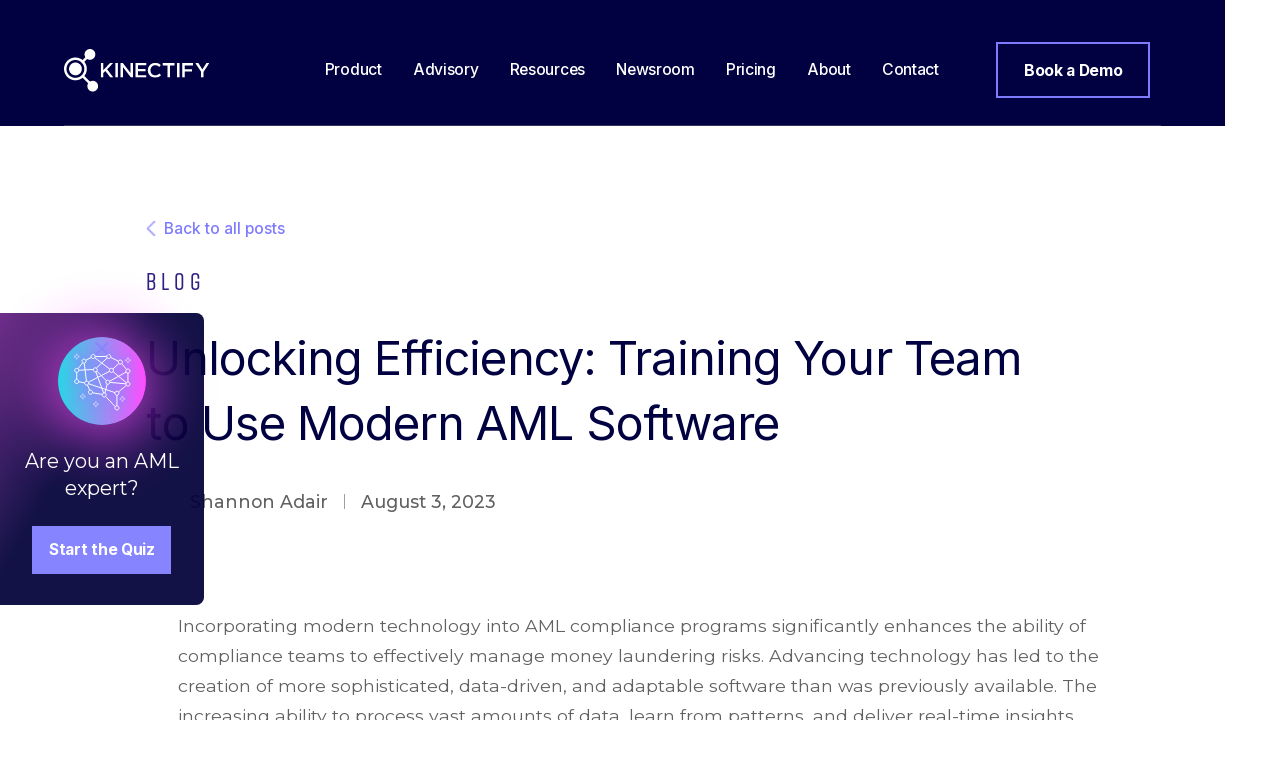

--- FILE ---
content_type: text/html
request_url: https://www.kinectify.com/resources/how-to-train-your-compliance-team-to-successfully-use-modern-aml-software
body_size: 26069
content:
<!DOCTYPE html><!-- Last Published: Fri Oct 31 2025 08:04:29 GMT+0000 (Coordinated Universal Time) -->
<html data-wf-domain="www.kinectify.com" data-wf-page="65718f3e7d3c42d77cb3780a" data-wf-site="627b64e41766d0d8084dc08b" data-wf-collection="65718f3e7d3c42d77cb37896" data-wf-item-slug="how-to-train-your-compliance-team-to-successfully-use-modern-aml-software">
  <head>
    <meta charset="utf-8" />
    <title>Unlocking Efficiency: Training Your Team to Use Modern AML Software</title>
    <meta content="In this blog, learn strategies from AML experts for training on new software, overcoming challenges, and leveraging support for success." name="description" />
    <meta content="Unlocking Efficiency: Training Your Team to Use Modern AML Software" property="og:title" />
    <meta content="In this blog, learn strategies from AML experts for training on new software, overcoming challenges, and leveraging support for success." property="og:description" />
    <meta content="https://cdn.prod.website-files.com/627cd0ddd0f5d74be7fd10ee/65ea064292930f67132d7049_Blog_15_Training_Your_Team_Thumbnail.avif" property="og:image" />
    <meta content="Unlocking Efficiency: Training Your Team to Use Modern AML Software" property="twitter:title" />
    <meta content="In this blog, learn strategies from AML experts for training on new software, overcoming challenges, and leveraging support for success." property="twitter:description" />
    <meta content="https://cdn.prod.website-files.com/627cd0ddd0f5d74be7fd10ee/65ea064292930f67132d7049_Blog_15_Training_Your_Team_Thumbnail.avif" property="twitter:image" />
    <meta property="og:type" content="website" />
    <meta content="summary_large_image" name="twitter:card" />
    <meta content="width=device-width, initial-scale=1" name="viewport" />
    <meta content="1VufZDbG3Yi9BIJNtNCFrU7a3LjAqs-KXQqiWrajuLA" name="google-site-verification" />
    <link href="https://cdn.prod.website-files.com/627b64e41766d0d8084dc08b/css/kinectify.shared.a5ec8a6a4.css" rel="stylesheet" type="text/css" />
    <link href="https://fonts.googleapis.com" rel="preconnect" />
    <link href="https://fonts.gstatic.com" rel="preconnect" crossorigin="anonymous" />
    <script src="https://ajax.googleapis.com/ajax/libs/webfont/1.6.26/webfont.js" type="text/javascript"></script>
    <script type="text/javascript">
      WebFont.load({
        google: {
          families: ["Montserrat:100,100italic,200,200italic,300,300italic,400,400italic,500,500italic,600,600italic,700,700italic,800,800italic,900,900italic", "Inter:regular,500,600,700"]
        }
      });
    </script>
    <script src="https://use.typekit.net/jtq7pkl.js" type="text/javascript"></script>
    <script type="text/javascript">
      try {
        Typekit.load();
      } catch (e) {}
    </script>
    <script type="text/javascript">
      ! function(o, c) {
        var n = c.documentElement,
          t = " w-mod-";
        n.className += t + "js", ("ontouchstart" in o || o.DocumentTouch && c instanceof DocumentTouch) && (n.className += t + "touch")
      }(window, document);
    </script>
    <link href="https://cdn.prod.website-files.com/627b64e41766d0d8084dc08b/627bab2cf71f9d6804143338_Favicon.png" rel="shortcut icon" type="image/x-icon" />
    <link href="https://cdn.prod.website-files.com/627b64e41766d0d8084dc08b/627bab2ff71f9d978714333a_Webclip.png" rel="apple-touch-icon" />



    <!--



              _                        __                
          ___| |_ ___  _ __ _ __ ___  / _| ___  _ __ ___ 
         / __| __/ _ \| '__| '_ ` _ \| |_ / _ \| '__/ __|
        _\__ \ || (_) | |  | | | | | |  _| (_) | |  \__ \
       (_)___/\__\___/|_|  |_| |_| |_|_|  \___/|_|  |___/
                                                  

        Website created by Stormfors: www.stormfors.com




-->



    <!-- Start of HubSpot Embed Code -->
    <script type="text/javascript" id="hs-script-loader" async defer src="//js.hs-scripts.com/21960434.js"></script>
    <!-- End of HubSpot Embed Code -->

    <!-- Google Tag Manager -->
    <script>
      (function(w, d, s, l, i) {
        w[l] = w[l] || [];
        w[l].push({
          'gtm.start': new Date().getTime(),
          event: 'gtm.js'
        });
        var f = d.getElementsByTagName(s)[0],
          j = d.createElement(s),
          dl = l != 'dataLayer' ? '&l=' + l : '';
        j.async = true;
        j.src =
          'https://www.googletagmanager.com/gtm.js?id=' + i + dl;
        f.parentNode.insertBefore(j, f);
      })(window, document, 'script', 'dataLayer', 'GTM-WV2FGS7');
    </script>
    <!-- End Google Tag Manager -->

    <!-- Please keep this css code to improve the font quality-->
    <style>
      * {
        -webkit-font-smoothing: antialiased;
        -moz-osx-font-smoothing: grayscale;
      }
    </style>
  </head>
  <body>
    <div class="page-wrapper">
      <div data-collapse="medium" data-animation="default" data-duration="400" data-easing="ease" data-easing2="ease" role="banner" class="navbar_component blue w-nav">
        <div data-w-id="8e4d4709-b2c3-a9be-e7e5-d1d48b493da7" class="navbar_container"><a href="/" class="navbar_logo-link w-nav-brand"><img src="https://cdn.prod.website-files.com/627b64e41766d0d8084dc08b/627bb45b0e19ad2eaaab5d6e_Logo.svg" loading="lazy" alt="" class="navbar_logo" /></a>
          <nav role="navigation" id="w-node-_8e4d4709-b2c3-a9be-e7e5-d1d48b493daa-8b493da6" class="navbar_menu w-nav-menu"><a href="/product" class="nav-text w-nav-link">Product</a><a href="/advisory" class="nav-text w-nav-link">Advisory</a><a href="/resources" class="nav-text w-nav-link">Resources</a><a href="/news" class="nav-text w-nav-link">Newsroom</a><a href="/savings-calculator" class="nav-text w-nav-link">Pricing</a><a href="/about" class="nav-text w-nav-link">About </a><a href="/contact-us" class="nav-text w-nav-link">Contact</a></nav>
          <div id="w-node-_8e4d4709-b2c3-a9be-e7e5-d1d48b493db3-8b493da6" class="navbar_button-wrapper"><a href="/book-a-demo" class="button-nav w-button">Book a Demo</a>
            <div class="navbar_menu-button w-nav-button">
              <div class="menu-icon">
                <div class="menu-icon_line-top"></div>
                <div class="menu-icon_line-middle">
                  <div class="menu-icon_line-middle-inner"></div>
                </div>
                <div class="menu-icon_line-bottom"></div>
              </div>
            </div><img src="https://cdn.prod.website-files.com/627b64e41766d0d8084dc08b/628b82d791e72ad571db1626_nav-border-blurred.png" loading="lazy" alt="" class="navbar_button-border hide" />
          </div>
        </div>
      </div>
      <div class="global-styles w-embed">
        <style>
          /* Snippet gets rid of top margin on first element in any rich text*/
          .w-richtext>:first-child {
            margin-top: 0;
          }

          /* Snippet gets rid of bottom margin on last element in any rich text*/
          .w-richtext>:last-child,
          .w-richtext ol li:last-child,
          .w-richtext ul li:last-child {
            margin-bottom: 0;
          }

          /* Snippet makes all link elements listed below to inherit color from their parent */
          a,
          .w-tab-link,
          .w-nav-link,
          .w-dropdown-btn,
          .w-dropdown-toggle,
          .w-dropdown-link {
            color: inherit;
          }

          /* Snippet prevents all click and hover interaction with an element */
          .clickable-off {
            pointer-events: none;
          }

          /* Snippet enables all click and hover interaction with an element */
          .clickable-on {
            pointer-events: auto;
          }

          /* Snippet enables you to add class of div-square which creates and maintains a 1:1 dimension of a div.*/
          .div-square::after {
            content: "";
            display: block;
            padding-bottom: 100%;
          }

          /*Hide focus outline for main content element*/
          main:focus-visible {
            outline: -webkit-focus-ring-color auto 0px;
          }

          /* Make sure containers never lose their center alignment*/
          .container-medium,
          .container-small,
          .container-large {
            margin-right: auto !important;
            margin-left: auto !important;
          }

          /*Reset selects, buttons, and links styles*/
          .w-input,
          .w-select,
          a {
            color: inherit;
            text-decoration: inherit;
            font-size: inherit;
          }

          select {
            appearance: none !important;
            -webkit-appearance: none !important;
            -moz-appearance: none !important;
          }

          /*Apply "..." after 3 lines of text */
          .text-style-3lines {
            display: -webkit-box;
            overflow: hidden;
            -webkit-line-clamp: 3;
            -webkit-box-orient: vertical;
          }

          /* Apply "..." after 2 lines of text */
          .text-style-2lines {
            display: -webkit-box;
            overflow: hidden;
            -webkit-line-clamp: 2;
            -webkit-box-orient: vertical;
          }

          /* Apply "..." at 100% width */
          .truncate-width {
            width: 100%;
            white-space: nowrap;
            overflow: hidden;
            text-overflow: ellipsis;
          }

          /* Removes native scrollbar */
          .no-scrollbar {
            -ms-overflow-style: none; // IE 10+
            overflow: -moz-scrollbars-none; // Firefox
          }

          .no-scrollbar::-webkit-scrollbar {
            display: none; // Safari and Chrome
          }
        </style>

        <style>
          html {
            font-size: calc(0.625rem + 0.41666666666666663vw);
          }

          @media screen and (max-width:1920px) {
            html {
              font-size: calc(0.625rem + 0.41666666666666674vw);
            }
          }

          @media screen and (max-width:1440px) {
            html {
              font-size: calc(0.8126951092611863rem + 0.20811654526534862vw);
            }
          }

          @media screen and (max-width:479px) {
            html {
              font-size: calc(0.7494769874476988rem + 0.8368200836820083vw);
            }
          }
        </style>
      </div>
      <div class="hubspot_style-overrides w-embed">
        <style>
          .hbspt-form {
            background-color: #010040 !important;
            background-image: url("https://cdn.prod.website-files.com/627b64e41766d0d8084dc08b/63186477d8d88815dfd3ce77_modalBg.jpg") !important;
            background-position: 0px 0px !important;
            background-size: cover !important;
            background-repeat: no-repeat !important;
            padding: 2rem 4rem 4rem 4rem !important;
            border-radius: 1.25rem !important;
            max-width: 40rem !important;
            margin: 0 auto !important;
          }

          .hs-input {
            margin-bottom: 3.5rem !important;
          }

          /* HIDE SCROLLBARS ON THE MODAL */
          .hubspot_frame-embed {
            -ms-overflow-style: none !important;
            /* Edge, Internet Explorer */
            scrollbar-width: none !important;
            /* Firefox */
            overflow: -moz-scrollbars-none !important;
            -ms-overflow-style: none !important;
            overflow-y: scroll !important;
          }

          .hubspot_frame-embed::-webkit-scrollbar {
            display: none !important;
            /* Chrome, Safari, Opera */
            width: 0 !important;
          }

          .hubspot_frame-embed.is-modal {
            overflow-y: scroll !important;
            overflow-x: hidden !important;
          }

          .hubspot_frame-embed.is-modal .hbspt-form {
            padding: 3.5rem 3rem 4rem !important;
          }

          @media screen and (max-width: 967px) {
            .hbspt-form {
              padding: 0.5rem 1.5rem 2rem 1.5rem !important;
            }
          }

          @media screen and (max-width: 767px) {
            .hubspot_frame-embed.is-modal .hbspt-form {
              padding: 1rem 1.5rem 2.5rem 1.5rem !important;
            }

            .hubspot_frame-embed.is-modal .hbspt-form {
              padding: 2.5rem 1.5rem 2.5rem !important;
            }
          }

          form {
            font-family: "Inter", sans-serif;
          }

          form label {
            color: #c2c1fc !important;
            font-size: 1rem !important;
            font-family: "Inter", sans-serif !important;
            margin-bottom: 0.5rem !important;
            font-weight: 500 !important;
          }

          form fieldset {
            max-width: none !important;
          }


          fieldset.form-columns-1 {
            /* margin-top: 2rem !important; */
            margin-bottom: 2.5rem !important;
          }

          .field-label.text-color-purple {
            margin-bottom: 0rem !important;
            line-height: 1.6 !important;
            font-weight: 500 !important;
          }

          .hs-form-field {
            /* width: 0 !important; */
            /* max-width: 20rem !important; */
            margin-right: 1.5rem !important;
            width: 100% !important;
          }

          @media screen and (max-width: 967px) {
            .hs-form-field {
              max-width: none !important;
              margin-right: 0 !important;
            }
          }

          .hs-input[type="text"] {
            /* max-width: 20rem !important; */
            padding-right: 1rem;
          }

          .hs-input[type="text"],
          .hs-input[type="email"] {
            outline: none !important;
            margin-right: 1.5rem !important;
            width: 100% !important;
            color: white !important;
            height: auto !important;
            font-family: "Inter", sans-serif !important;
            min-height: 2rem !important;
            margin-bottom: 4rem !important;
            padding-top: 0rem !important;
            padding-right: 0.75rem !important;
            padding-bottom: 0px !important;
            padding-left: 0rem !important;
            border-top-style: solid !important;
            border-top-width: 1px !important;
            border-top-color: hsla(0, 0%, 100%, 0) !important;
            border-right-style: solid !important;
            border-right-width: 1px !important;
            border-right-color: hsla(0, 0%, 100%, 0) !important;
            border-bottom-style: solid !important;
            border-bottom-width: 1px !important;
            border-bottom-color: hsla(0, 0%, 100%, 0.5) !important;
            border-left-style: solid !important;
            border-left-width: 1px !important;
            border-left-color: hsla(0, 0%, 100%, 0) !important;
            background-color: hsla(0, 0%, 100%, 0) !important;
            font-size: 1rem !important;
            line-height: 1.6 !important;
            font-weight: 400 !important;

          }

          .hs-input:focus {
            border-bottom-color: white !important;
          }

          .hs-input:placeholder {
            color: white !important;
            font-family: "Inter", sans-serif !important;
          }

          .hs-input:focus {
            border-top-color: hsla(208.00000000000003, 0%, 100%, 0) !important;
            border-right-color: hsla(208.00000000000003, 0%, 100%, 0) !important;
            border-bottom-color: white !important;
            border-left-color: hsla(208.00000000000003, 0%, 100%, 0) !important;
          }

          .hs-button {
            color: white !important;
            font-family: "Inter", sans-serif !important;
            font-size: 1rem !important;
            min-width: 9rem !important;
            padding-top: 1.125rem !important;
            padding-right: 1.5625rem !important;
            padding-bottom: 1.125rem !important;
            padding-left: 1.5625rem !important;
            border-top-style: solid !important;
            border-top-width: 1px !important;
            border-top-color: hsla(0, 0%, 0%, 0) !important;
            border-right-style: solid !important;
            border-right-width: 1px !important;
            border-right-color: hsla(0, 0%, 0%, 0) !important;
            border-bottom-style: solid !important;
            border-bottom-width: 1px !important;
            border-bottom-color: hsla(0, 0%, 0%, 0) !important;
            border-left-style: solid !important;
            border-left-width: 1px !important;
            border-left-color: hsla(0, 0%, 0%, 0) !important;
            background-color: #7e7bff !important;
            transition-property: all !important;
            transition-duration: 200ms !important;
            transition-timing-function: cubic-bezier(0.86, 0, 0.07, 1) !important;
            color: white !important;
            font-weight: 700 !important;
            text-align: center !important;
            letter-spacing: -0.02rem !important;
            cursor: pointer !important;
            margin-top: 2rem !important;
          }

          .hs-button:hover {
            background-color: #5350de !important;
          }

          .input {
            margin-right: 0 !important;
          }

          .hs_recaptcha {
            margin-top: 3rem !important;
          }

          input[type="radio"] {
            width: 2rem !important;
            height: 2rem !important;
            margin-bottom: 1rem !important;
            margin-right: 1rem !important;
            outline: none !important;
            /*width: 100% !important;*/
            color: white !important;
            height: auto !important;
            font-family: "Inter", sans-serif !important;
            min-height: 2rem !important;
            margin-bottom: 0rem !important;
            padding-top: 0rem !important;
            padding-right: 0.75rem !important;
            padding-bottom: 0px !important;
            padding-left: 0rem !important;
            border-top-style: solid !important;
            border-top-width: 1px !important;
            border-top-color: hsla(0, 0%, 100%, 0) !important;
            border-right-style: solid !important;
            border-right-width: 1px !important;
            border-right-color: hsla(0, 0%, 100%, 0) !important;
            border-bottom-style: solid !important;
            border-bottom-width: 1px !important;
            border-bottom-color: hsla(0, 0%, 100%, 0.5) !important;
            border-left-style: solid !important;
            border-left-width: 1px !important;
            border-left-color: hsla(0, 0%, 100%, 0) !important;
            background-color: hsla(0, 0%, 100%, 0) !important;
            font-size: 1rem !important;
            line-height: 1.6 !important;
            font-weight: 400 !important;
          }

          input[type="checkbox"] {
            width: 2rem !important;
            height: 2rem !important;
            margin-bottom: 1rem !important;
            margin-right: 1rem !important;
            outline: none !important;
            /*width: 100% !important;*/
            color: white !important;
            height: auto !important;
            font-family: "Inter", sans-serif;
            min-height: 2rem !important;
            margin-bottom: 0rem !important;
            padding-top: 0rem !important;
            padding-right: 0.75rem !important;
            padding-bottom: 0px !important;
            padding-left: 0rem !important;
            border-top-style: solid !important;
            border-top-width: 1px !important;
            border-top-color: hsla(0, 0%, 100%, 0) !important;
            border-right-style: solid !important;
            border-right-width: 1px !important;
            border-right-color: hsla(0, 0%, 100%, 0) !important;
            border-bottom-style: solid !important;
            border-bottom-width: 1px !important;
            border-bottom-color: hsla(0, 0%, 100%, 0.5) !important;
            border-left-style: solid !important;
            border-left-width: 1px !important;
            border-left-color: hsla(0, 0%, 100%, 0) !important;
            background-color: hsla(0, 0%, 100%, 0) !important;
            font-size: 1rem !important;
            line-height: 1.6 !important;
            font-weight: 400 !important;
          }


          textarea.hs-input {
            margin-bottom: 0 !important;
            width: 42rem !important;
          }

          @media screen and (max-width: 967px) {
            textarea.hs-input {
              width: none !important;
            }
          }

          select.hs-input {
            -webkit-text-size-adjust: 100% !important;
            -webkit-box-direction: normal !important;
            box-sizing: border-box !important;
            font: inherit !important;
            margin: 0 !important;
            text-transform: none !important;
            -webkit-appearance: none !important;
            display: block !important;
            width: 100% !important;
            vertical-align: middle !important;
            border: 1px solid #cccccc !important;
            min-height: 2.75rem !important;
            margin-bottom: 0px !important;
            border-style: solid !important;
            border-width: 1px !important;
            font-family: Inter, sans-serif !important;
            line-height: 1.6 !important;
            font-weight: 500 !important;
            text-decoration: inherit !important;
            font-size: inherit !important;
            height: 4rem !important;
            padding: 1.275rem 1.3125rem 1.375rem !important;
            border-color: hsla(0, 0%, 100%, 0.5) !important;
            border-radius: 0.5rem !important;
            background-color: hsla(0, 0%, 100%, 0.15) !important;
            background-image: url("https://assets.website-files.com/627b64e41766d0d8084dc08b/6284bb017fb38dac09eebe95_Arrow-Down-Outlined_1.svg") !important;
            background-position: 97% 50% !important;
            background-size: auto !important;
            background-repeat: no-repeat !important;
            color: #c2c1fc !important;
          }
        </style>
      </div>
      <div class="hubspot_style-overrides-2 w-embed">
        <style>
          textarea.hs-input {
            -webkit-text-size-adjust: 100% !important;
            -webkit-box-direction: normal !important;
            box-sizing: border-box !important;
            font: inherit !important;
            margin: 0 !important;
            display: block !important;
            width: 100% !important;
            vertical-align: middle !important;
            border: 1px solid #cccccc !important;
            margin-bottom: 0px !important;
            border-style: solid !important;
            border-width: 1px !important;
            font-family: Inter, sans-serif !important;
            line-height: 1.6 !important;
            font-weight: 500 !important;
            color: white !important;
            text-decoration: inherit !important;
            font-size: inherit !important;
            overflow: auto !important;
            height: auto !important;
            min-height: 11.25rem !important;
            padding: 1.375rem 1.3125rem !important;
            border-color: hsla(0, 0%, 100%, 0.5) !important;
            border-radius: 0.5rem !important;
            background-color: hsla(0, 0%, 100%, 0.15) !important;
            /* min-width: 36rem !important; */
          }

          @media screen and (max-width: 992px) {
            textarea.hs-input {
              width: 100% !important;
            }
          }

          .hs-form-checkbox {
            display: flex !important;
            flex-direction: row !important;
            align-items: left !important;
            margin-bottom: 2rem !important;
            align-items: center !important;
          }

          .hs-form-checkbox-display {
            display: flex !important;
            align-items: center !important;
          }

          .hs-form-radio {
            display: flex !important;
            flex-direction: row !important;
            align-items: left !important;
            margin-bottom: 2rem !important;
            align-items: center !important;
          }

          .hs-form-radio-display {
            display: flex !important;
            align-items: center !important;
          }

          .inputs-list {
            padding-left: 0 !important;
          }

          .hs-message {
            margin-top: -2rem !important;
          }

          .hs-message label {
            margin-bottom: 1rem !important;
          }

          @media screen and (max-width: 767px) {
            .input {
              margin-right: 0 !important;
            }
          }

          .hs-richtext h3 {
            margin-bottom: 4rem !important;
            padding-right: 5rem !important;
            color: white !important;
            padding-bottom: 2rem !important;
            border-bottom: 1px solid rgba(255, 255, 255, 0.2) !important;
          }

          .hs-richtext h2 {
            margin-bottom: 4rem !important;
            padding-right: 5rem !important;
            color: white !important;
            padding-bottom: 2rem !important;
            border-bottom: 1px solid rgba(255, 255, 255, 0.2) !important;
          }

          .hs-richtext h1 {
            margin-bottom: 4rem !important;
            padding-right: 5rem !important;
            color: white !important;
            padding-bottom: 2rem !important;
            border-bottom: 1px solid rgba(255, 255, 255, 0.2) !important;
          }

          .submitted-message {
            margin-right: 5rem !important;
          }
        </style>
      </div>
      <div class="main-wrapper nav-comp">
        <div class="quiz_popup-conditional">
          <div id="quiz_popup" class="quiz_popup">
            <div class="quiz-popup-inner">
              <div class="margin-bottom margin-small">
                <div class="quiz_popup-icon-wrapper">
                  <div class="icon-embed-custom w-embed"><svg xmlns="http://www.w3.org/2000/svg" width="100%" height="100%" viewBox="0 0 90 90" fill="none" preserveAspectRatio="xMidYMid meet" aria-hidden="true" role="img">
                      <g clip-path="url(#clip0_625_77)">
                        <path d="M45 90C69.8528 90 90 69.8528 90 45C90 20.1472 69.8528 0 45 0C20.1472 0 0 20.1472 0 45C0 69.8528 20.1472 90 45 90Z" fill="url(#paint0_linear_625_77)" />
                        <g filter="url(#filter0_d_625_77)">
                          <g opacity="0.5">
                            <path d="M72.44 24.75H70.56V26.63H72.44V24.75Z" fill="currentColor" />
                            <path d="M74.32 24.74V22.86H72.44V24.74H74.32Z" fill="currentColor" />
                            <path d="M70.55 22.86H72.43V20.98H70.55V22.86Z" fill="currentColor" />
                            <path d="M68.67 22.87V24.75H70.55V22.87H68.67Z" fill="currentColor" />
                            <path d="M66.8 64.11H64.92V65.99H66.8V64.11Z" fill="currentColor" />
                            <path d="M68.69 64.11V62.23H66.81V64.11H68.69Z" fill="currentColor" />
                            <path d="M64.93 62.23H66.81V60.35H64.93V62.23Z" fill="currentColor" />
                            <path d="M63.04 62.23V64.11H64.92V62.23H63.04Z" fill="currentColor" />
                            <path d="M26.25 61.74H24.37V63.62H26.25V61.74Z" fill="currentColor" />
                            <path d="M28.13 61.74V59.86H26.25V61.74H28.13Z" fill="currentColor" />
                            <path d="M24.37 59.86H26.25V57.98H24.37V59.86Z" fill="currentColor" />
                            <path d="M22.49 59.86V61.74H24.37V59.86H22.49Z" fill="currentColor" />
                            <path d="M39.63 69.76H37.75V71.64H39.63V69.76Z" fill="currentColor" />
                            <path d="M41.51 69.75V67.87H39.63V69.75H41.51Z" fill="currentColor" />
                            <path d="M37.75 67.88H39.63V66H37.75V67.88Z" fill="currentColor" />
                            <path d="M35.87 67.88V69.76H37.75V67.88H35.87Z" fill="currentColor" />
                            <path d="M20.08 20.9H18.2V22.78H20.08V20.9Z" fill="currentColor" />
                            <path d="M21.96 20.89V19.01H20.08V20.89H21.96Z" fill="currentColor" />
                            <path d="M18.2 19.01H20.08V17.13H18.2V19.01Z" fill="currentColor" />
                            <path d="M16.32 19.02V20.9H18.2V19.02H16.32Z" fill="currentColor" />
                          </g>
                          <path d="M58.3 56.8699L48.49 53.5899L43.66 51.9799L31.25 47.8199" stroke="currentColor" stroke-miterlimit="10" />
                          <path d="M19.14 43.4199V36.2" stroke="currentColor" stroke-miterlimit="10" />
                          <path d="M34.08 20.8999L28.44 23.7699" stroke="currentColor" stroke-miterlimit="10" />
                          <path d="M25.31 26.34L20.43 32.5" stroke="currentColor" stroke-miterlimit="10" />
                          <path d="M27.25 46.84L21.19 45.83" stroke="currentColor" stroke-miterlimit="10" />
                          <path d="M61.91 24.76L53.72 20.85" stroke="currentColor" stroke-miterlimit="10" />
                          <path d="M71.53 46.02V36.95" stroke="currentColor" stroke-miterlimit="10" />
                          <path d="M60.25 70.45V59.6" stroke="currentColor" stroke-miterlimit="10" />
                          <path d="M69.95 49.4299L61.83 56.1899" stroke="currentColor" stroke-miterlimit="10" />
                          <path d="M70.2 33.29L65.11 27.22" stroke="currentColor" stroke-miterlimit="10" />
                          <path d="M49.77 19.96H38" stroke="currentColor" stroke-miterlimit="10" />
                          <path d="M47.92 57.34L50.3 48.2" stroke="currentColor" stroke-miterlimit="10" />
                          <path d="M69.46 47.9199L53.03 46.4199" stroke="currentColor" stroke-miterlimit="10" />
                          <path d="M69.73 35.87L61.94 40.18L52.77 45.25" stroke="currentColor" stroke-miterlimit="10" />
                          <path d="M69.93 46.7799L61.94 40.1799L56.22 35.4399" stroke="currentColor" stroke-miterlimit="10" />
                          <path d="M62.26 27.0599L56.15 32.7099" stroke="currentColor" stroke-miterlimit="10" />
                          <path d="M50.34 21.39L44.76 26.65L39.22 31.88" stroke="currentColor" stroke-miterlimit="10" />
                          <path d="M49.51 44.78L44.25 39.47L39.72 34.88" stroke="currentColor" stroke-miterlimit="10" />
                          <path d="M31.13 46.2299L40.46 41.4199L44.25 39.4699L52.79 35.0599" stroke="currentColor" stroke-miterlimit="10" />
                          <path d="M36.06 33.1799L27.68 33.6499L21.21 34.0099" stroke="currentColor" stroke-miterlimit="10" />
                          <path d="M26.85 26.76L27.68 33.65L29.05 45.12" stroke="currentColor" stroke-miterlimit="10" />
                          <path d="M38.69 35.59L46.66 57.31" stroke="currentColor" stroke-miterlimit="10" />
                          <path d="M37.57 21.21L44.76 26.65L52.98 32.87" stroke="currentColor" stroke-miterlimit="10" />
                          <path d="M30.12 49.08L32.43 54.54" stroke="currentColor" stroke-miterlimit="10" />
                          <path d="M45.28 58.6899L35.23 57.0499" stroke="currentColor" stroke-miterlimit="10" />
                          <path d="M58.59 71.2799L48.68 60.7999" stroke="currentColor" stroke-miterlimit="10" />
                          <path d="M60.24 59.5999C61.3888 59.5999 62.32 58.6687 62.32 57.5199C62.32 56.3712 61.3888 55.4399 60.24 55.4399C59.0912 55.4399 58.16 56.3712 58.16 57.5199C58.16 58.6687 59.0912 59.5999 60.24 59.5999Z" stroke="currentColor" stroke-miterlimit="10" />
                          <path d="M71.52 50.19C72.6687 50.19 73.6 49.2588 73.6 48.11C73.6 46.9613 72.6687 46.03 71.52 46.03C70.3712 46.03 69.44 46.9613 69.44 48.11C69.44 49.2588 70.3712 50.19 71.52 50.19Z" stroke="currentColor" stroke-miterlimit="10" />
                          <path d="M71.52 36.95C72.6687 36.95 73.6 36.0188 73.6 34.87C73.6 33.7213 72.6687 32.79 71.52 32.79C70.3712 32.79 69.44 33.7213 69.44 34.87C69.44 36.0188 70.3712 36.95 71.52 36.95Z" stroke="currentColor" stroke-miterlimit="10" />
                          <path d="M63.79 27.7201C64.9388 27.7201 65.87 26.7888 65.87 25.6401C65.87 24.4913 64.9388 23.5601 63.79 23.5601C62.6412 23.5601 61.71 24.4913 61.71 25.6401C61.71 26.7888 62.6412 27.7201 63.79 27.7201Z" stroke="currentColor" stroke-miterlimit="10" />
                          <path d="M54.62 36.2C55.7688 36.2 56.7 35.2688 56.7 34.12C56.7 32.9713 55.7688 32.04 54.62 32.04C53.4712 32.04 52.54 32.9713 52.54 34.12C52.54 35.2688 53.4712 36.2 54.62 36.2Z" stroke="currentColor" stroke-miterlimit="10" />
                          <path d="M51.86 22.04C53.0088 22.04 53.94 21.1088 53.94 19.96C53.94 18.8113 53.0088 17.88 51.86 17.88C50.7112 17.88 49.78 18.8113 49.78 19.96C49.78 21.1088 50.7112 22.04 51.86 22.04Z" stroke="currentColor" stroke-miterlimit="10" />
                          <path d="M38.09 35.69C39.2388 35.69 40.17 34.7588 40.17 33.61C40.17 32.4613 39.2388 31.53 38.09 31.53C36.9412 31.53 36.01 32.4613 36.01 33.61C36.01 34.7588 36.9412 35.69 38.09 35.69Z" stroke="currentColor" stroke-miterlimit="10" />
                          <path d="M50.96 48.32C52.1088 48.32 53.04 47.3888 53.04 46.24C53.04 45.0913 52.1088 44.16 50.96 44.16C49.8112 44.16 48.88 45.0913 48.88 46.24C48.88 47.3888 49.8112 48.32 50.96 48.32Z" stroke="currentColor" stroke-miterlimit="10" />
                          <path d="M33.24 58.53C34.3888 58.53 35.32 57.5987 35.32 56.45C35.32 55.3012 34.3888 54.37 33.24 54.37C32.0912 54.37 31.16 55.3012 31.16 56.45C31.16 57.5987 32.0912 58.53 33.24 58.53Z" stroke="currentColor" stroke-miterlimit="10" />
                          <path d="M47.25 61.37C48.3988 61.37 49.33 60.4387 49.33 59.29C49.33 58.1412 48.3988 57.21 47.25 57.21C46.1012 57.21 45.17 58.1412 45.17 59.29C45.17 60.4387 46.1012 61.37 47.25 61.37Z" stroke="currentColor" stroke-miterlimit="10" />
                          <path d="M60.24 74.61C61.3888 74.61 62.32 73.6787 62.32 72.53C62.32 71.3812 61.3888 70.45 60.24 70.45C59.0912 70.45 58.16 71.3812 58.16 72.53C58.16 73.6787 59.0912 74.61 60.24 74.61Z" stroke="currentColor" stroke-miterlimit="10" />
                          <path d="M29.3 49.25C30.4488 49.25 31.38 48.3187 31.38 47.17C31.38 46.0212 30.4488 45.09 29.3 45.09C28.1512 45.09 27.22 46.0212 27.22 47.17C27.22 48.3187 28.1512 49.25 29.3 49.25Z" stroke="currentColor" stroke-miterlimit="10" />
                          <path d="M19.14 47.58C20.2888 47.58 21.22 46.6488 21.22 45.5C21.22 44.3513 20.2888 43.42 19.14 43.42C17.9912 43.42 17.06 44.3513 17.06 45.5C17.06 46.6488 17.9912 47.58 19.14 47.58Z" stroke="currentColor" stroke-miterlimit="10" />
                          <path d="M19.14 36.21C20.2888 36.21 21.22 35.2788 21.22 34.1301C21.22 32.9813 20.2888 32.05 19.14 32.05C17.9912 32.05 17.06 32.9813 17.06 34.1301C17.06 35.2788 17.9912 36.21 19.14 36.21Z" stroke="currentColor" stroke-miterlimit="10" />
                          <path d="M26.6 26.79C27.7488 26.79 28.68 25.8588 28.68 24.71C28.68 23.5613 27.7488 22.63 26.6 22.63C25.4512 22.63 24.52 23.5613 24.52 24.71C24.52 25.8588 25.4512 26.79 26.6 26.79Z" stroke="currentColor" stroke-miterlimit="10" />
                          <path d="M35.92 22.04C37.0688 22.04 38 21.1088 38 19.96C38 18.8113 37.0688 17.88 35.92 17.88C34.7712 17.88 33.84 18.8113 33.84 19.96C33.84 21.1088 34.7712 22.04 35.92 22.04Z" stroke="currentColor" stroke-miterlimit="10" />
                        </g>
                      </g>
                      <defs>
                        <filter id="filter0_d_625_77" x="8.32" y="9.13" width="74" height="73.98" filterUnits="userSpaceOnUse" color-interpolation-filters="sRGB">
                          <feFlood flood-opacity="0" result="BackgroundImageFix" />
                          <feColorMatrix in="SourceAlpha" type="matrix" values="0 0 0 0 0 0 0 0 0 0 0 0 0 0 0 0 0 0 127 0" result="hardAlpha" />
                          <feOffset />
                          <feGaussianBlur stdDeviation="4" />
                          <feColorMatrix type="matrix" values="0 0 0 0 0.494118 0 0 0 0 0.482353 0 0 0 0 1 0 0 0 1 0" />
                          <feBlend mode="normal" in2="BackgroundImageFix" result="effect1_dropShadow_625_77" />
                          <feBlend mode="normal" in="SourceGraphic" in2="effect1_dropShadow_625_77" result="shape" />
                        </filter>
                        <linearGradient id="paint0_linear_625_77" x1="0" y1="45" x2="90" y2="45" gradientUnits="userSpaceOnUse">
                          <stop stop-color="#1AD2E5" />
                          <stop offset="1" stop-color="#FF40FF" />
                        </linearGradient>
                        <clipPath id="clip0_625_77">
                          <rect width="90" height="90" fill="currentColor" />
                        </clipPath>
                      </defs>
                    </svg></div>
                </div>
              </div>
              <div class="margin-bottom margin-small">
                <div class="popup-heading">Are you an AML expert?</div>
              </div>
              <div class="quiz_popup-embed w-embed w-script">
                <div data-tf-live="01H9PMD7PKXCQBE97ZK518DYAR"></div>
                <script src="//embed.typeform.com/next/embed.js"></script>

                <style>
                  .tf-v1-iframe-wrapper {
                    width: calc(70% - 80px) !important;
                    height: calc(70% - 80px) !important;
                  }


                  [data-tf-popup="xxBPXiEj"] {
                    color: #fff !important;
                    text-align: center !important;
                    letter-spacing: -.02rem !important;
                    background-color: #7e7bff !important;
                    border: 1px solid rgba(0, 0, 0, 0) !important;
                    padding: 1rem 1rem !important;
                    font-family: Inter, sans-serif !important;
                    font-weight: 700 !important;
                    font-size: 1rem !important;
                    line-height: 1 !important;
                    transition: all .2s cubic-bezier(.86, 0, .07, 1) !important;
                    height: auto !important;
                  }
                </style>
              </div>
            </div>
            <div class="quiz_popup-exit"><a data-w-id="95acb6f2-2d27-4f79-2e1f-b9ee91789ace" href="#" class="quiz_popup-exit-button w-inline-block">
                <div class="icon-embed-xsmall w-embed"><svg xmlns="http://www.w3.org/2000/svg" xmlns:xlink="http://www.w3.org/1999/xlink" aria-hidden="true" role="img" class="iconify iconify--ic" width="100%" height="100%" preserveAspectRatio="xMidYMid meet" viewBox="0 0 24 24">
                    <path fill="currentColor" d="M18.3 5.71a.996.996 0 0 0-1.41 0L12 10.59L7.11 5.7A.996.996 0 1 0 5.7 7.11L10.59 12L5.7 16.89a.996.996 0 1 0 1.41 1.41L12 13.41l4.89 4.89a.996.996 0 1 0 1.41-1.41L13.41 12l4.89-4.89c.38-.38.38-1.02 0-1.4z"></path>
                  </svg></div>
              </a></div>
            <div class="quiz_popup-timing w-embed w-script">
              <script>
                document.addEventListener("DOMContentLoaded", function() {
                  let quizPopup = document.getElementById("quiz_popup");
                  let timeout;

                  function fadeInPopup() {
                    quizPopup.style.opacity = "1";
                  }

                  function fadeOutPopup() {
                    quizPopup.style.opacity = "0";
                  }

                  function handleScroll() {
                    setTimeout(() => {
                      fadeOutPopup();
                    }, 5000);
                  }

                  setTimeout(fadeInPopup, 3000);

                  window.addEventListener("scroll", handleScroll);
                });
              </script>
            </div>
          </div>
        </div>
        <div class="section-header-blog">
          <div class="background-color-white-2">
            <div class="page-padding">
              <div class="container-large">
                <div class="padding-vertical-2 padding-xsmall">
                  <header class="resources_header">
                    <div class="page-padding blog-mobile-override">
                      <div class="container-large">
                        <div class="max-width-59rem">
                          <div class="margin-top margin-xlarge">
                            <div class="back-link_wrapper"><a href="/resources" class="back_link w-inline-block">
                                <div class="link_icon-wrapper"><img src="https://cdn.prod.website-files.com/627b64e41766d0d8084dc08b/62f503910a41926f791cc7b1_back%20to%20posts%20arrow.png" loading="lazy" width="10" alt="Arrow facing leftward to go back" /></div>
                                <div class="back-link-text">Back to all posts</div>
                              </a></div>
                          </div>
                          <div class="margin-vertical margin-medium">
                            <div class="callout-text text-color-dark-purple">Blog</div>
                          </div>
                          <h1 class="heading-style-h2 text-color-dark-blue">Unlocking Efficiency: Training Your Team to Use Modern AML Software</h1>
                          <div class="margin-top margin-medium">
                            <div class="blog_info-wrapper">
                              <div class="author-top_component is-top">
                                <div class="author_info-image is-top"><img src="https://cdn.prod.website-files.com/627cd0ddd0f5d74be7fd10ee/630d205ed98e8846865db726_0bdb64db-6727-4768-b211-b428cc0c26be.avif" loading="lazy" alt="" sizes="100vw" srcset="https://cdn.prod.website-files.com/627cd0ddd0f5d74be7fd10ee/630d205ed98e8846865db726_0bdb64db-6727-4768-b211-b428cc0c26be-p-500.avif 500w, https://cdn.prod.website-files.com/627cd0ddd0f5d74be7fd10ee/630d205ed98e8846865db726_0bdb64db-6727-4768-b211-b428cc0c26be-p-800.avif 800w, https://cdn.prod.website-files.com/627cd0ddd0f5d74be7fd10ee/630d205ed98e8846865db726_0bdb64db-6727-4768-b211-b428cc0c26be-p-1080.avif 1080w, https://cdn.prod.website-files.com/627cd0ddd0f5d74be7fd10ee/630d205ed98e8846865db726_0bdb64db-6727-4768-b211-b428cc0c26be.avif 2312w" class="blog_avatar-top" /></div>
                                <div class="author_info-name">
                                  <div class="text-size-medium">Shannon Adair</div>
                                </div>
                                <div class="divider_vertical"></div>
                              </div>
                              <div class="text-size-medium">August 3, 2023</div>
                            </div>
                          </div>
                        </div>
                      </div>
                    </div>
                    <div class="margin-vertical margin-medium">
                      <div class="header_image-wrapper"><img height="" loading="lazy" alt="" src="https://cdn.prod.website-files.com/627cd0ddd0f5d74be7fd10ee/65ea0a1c94b39060e601dc7f_15.avif" sizes="100vw" srcset="https://cdn.prod.website-files.com/627cd0ddd0f5d74be7fd10ee/65ea0a1c94b39060e601dc7f_15-p-500.avif 500w, https://cdn.prod.website-files.com/627cd0ddd0f5d74be7fd10ee/65ea0a1c94b39060e601dc7f_15-p-800.avif 800w, https://cdn.prod.website-files.com/627cd0ddd0f5d74be7fd10ee/65ea0a1c94b39060e601dc7f_15-p-1080.avif 1080w, https://cdn.prod.website-files.com/627cd0ddd0f5d74be7fd10ee/65ea0a1c94b39060e601dc7f_15.avif 2400w" /></div>
                    </div>
                  </header>
                </div>
              </div>
            </div>
          </div>
        </div>
        <div class="section-header-product w-condition-invisible">
          <div class="background-color-white-2">
            <div class="page-padding">
              <div class="container-large">
                <div class="padding-vertical-2 padding-xsmall">
                  <header class="resources_header">
                    <div class="page-padding">
                      <div class="container-large">
                        <div class="max-width-59rem">
                          <div class="margin-top margin-xlarge">
                            <div class="back-link_wrapper"><a href="/resources" class="back_link w-inline-block">
                                <div class="link_icon-wrapper"><img src="https://cdn.prod.website-files.com/627b64e41766d0d8084dc08b/62f503910a41926f791cc7b1_back%20to%20posts%20arrow.png" loading="lazy" width="10" alt="Arrow facing leftward to go back" /></div>
                                <div class="back-link-text">Back to all posts</div>
                              </a></div>
                          </div>
                          <div class="margin-vertical margin-medium">
                            <div class="callout-text text-color-dark-purple">Blog</div>
                          </div>
                          <h1 class="heading-style-h2 text-color-dark-blue">Unlocking Efficiency: Training Your Team to Use Modern AML Software</h1>
                          <div class="margin-top margin-medium">
                            <div class="blog_info-wrapper">
                              <div class="author-top_component is-top">
                                <div class="author_info-image is-top"><img src="https://cdn.prod.website-files.com/627cd0ddd0f5d74be7fd10ee/630d205ed98e8846865db726_0bdb64db-6727-4768-b211-b428cc0c26be.avif" loading="lazy" alt="" sizes="100vw" srcset="https://cdn.prod.website-files.com/627cd0ddd0f5d74be7fd10ee/630d205ed98e8846865db726_0bdb64db-6727-4768-b211-b428cc0c26be-p-500.avif 500w, https://cdn.prod.website-files.com/627cd0ddd0f5d74be7fd10ee/630d205ed98e8846865db726_0bdb64db-6727-4768-b211-b428cc0c26be-p-800.avif 800w, https://cdn.prod.website-files.com/627cd0ddd0f5d74be7fd10ee/630d205ed98e8846865db726_0bdb64db-6727-4768-b211-b428cc0c26be-p-1080.avif 1080w, https://cdn.prod.website-files.com/627cd0ddd0f5d74be7fd10ee/630d205ed98e8846865db726_0bdb64db-6727-4768-b211-b428cc0c26be.avif 2312w" class="blog_avatar-top" /></div>
                                <div class="author_info-name">
                                  <div class="text-size-medium">Shannon Adair</div>
                                </div>
                                <div class="divider_vertical"></div>
                              </div>
                              <div class="text-size-medium">August 3, 2023</div>
                            </div>
                          </div>
                        </div>
                      </div>
                    </div>
                    <div class="margin-vertical margin-medium">
                      <div class="header_image-wrapper"><img height="" loading="lazy" alt="" src="https://cdn.prod.website-files.com/627cd0ddd0f5d74be7fd10ee/65ea0a1c94b39060e601dc7f_15.avif" sizes="90vw" srcset="https://cdn.prod.website-files.com/627cd0ddd0f5d74be7fd10ee/65ea0a1c94b39060e601dc7f_15-p-500.avif 500w, https://cdn.prod.website-files.com/627cd0ddd0f5d74be7fd10ee/65ea0a1c94b39060e601dc7f_15-p-800.avif 800w, https://cdn.prod.website-files.com/627cd0ddd0f5d74be7fd10ee/65ea0a1c94b39060e601dc7f_15-p-1080.avif 1080w, https://cdn.prod.website-files.com/627cd0ddd0f5d74be7fd10ee/65ea0a1c94b39060e601dc7f_15.avif 2400w" /></div>
                    </div>
                  </header>
                </div>
              </div>
            </div>
          </div>
        </div>
        <div class="section-header-paper w-condition-invisible">
          <div class="background-color-white-2">
            <div class="page-padding">
              <div class="container-large">
                <div class="padding-vertical padding-medium">
                  <header class="resources_header">
                    <div class="page-padding">
                      <div class="container-large">
                        <div class="max-width-59rem">
                          <div class="margin-top margin-xlarge">
                            <div class="back-link_wrapper"><a href="/resources" class="back_link w-inline-block">
                                <div class="link_icon-wrapper"><img src="https://cdn.prod.website-files.com/627b64e41766d0d8084dc08b/62f503910a41926f791cc7b1_back%20to%20posts%20arrow.png" loading="lazy" width="10" alt="Arrow facing leftward to go back" /></div>
                                <div class="back-link-text">Back to all posts</div>
                              </a></div>
                          </div>
                          <div class="margin-vertical margin-medium">
                            <div class="callout-text text-color-dark-purple">Blog</div>
                          </div>
                          <h2 class="text-color-dark-blue">Unlocking Efficiency: Training Your Team to Use Modern AML Software</h2>
                          <div class="margin-top margin-medium">
                            <div class="blog_info-wrapper">
                              <div class="author-top_component is-top">
                                <div class="author_info-image is-top"><img src="https://cdn.prod.website-files.com/627cd0ddd0f5d74be7fd10ee/630d205ed98e8846865db726_0bdb64db-6727-4768-b211-b428cc0c26be.avif" loading="lazy" alt="" sizes="100vw" srcset="https://cdn.prod.website-files.com/627cd0ddd0f5d74be7fd10ee/630d205ed98e8846865db726_0bdb64db-6727-4768-b211-b428cc0c26be-p-500.avif 500w, https://cdn.prod.website-files.com/627cd0ddd0f5d74be7fd10ee/630d205ed98e8846865db726_0bdb64db-6727-4768-b211-b428cc0c26be-p-800.avif 800w, https://cdn.prod.website-files.com/627cd0ddd0f5d74be7fd10ee/630d205ed98e8846865db726_0bdb64db-6727-4768-b211-b428cc0c26be-p-1080.avif 1080w, https://cdn.prod.website-files.com/627cd0ddd0f5d74be7fd10ee/630d205ed98e8846865db726_0bdb64db-6727-4768-b211-b428cc0c26be.avif 2312w" class="blog_avatar-top" /></div>
                                <div class="author_info-name">
                                  <div class="text-size-medium">Shannon Adair</div>
                                </div>
                                <div class="divider_vertical"></div>
                              </div>
                              <div class="text-size-medium">August 3, 2023</div>
                            </div>
                          </div>
                        </div>
                      </div>
                    </div>
                    <div class="margin-vertical margin-medium">
                      <div class="header_image-wrapper"><img height="" loading="lazy" alt="" src="https://cdn.prod.website-files.com/627cd0ddd0f5d74be7fd10ee/65ea0a1c94b39060e601dc7f_15.avif" sizes="100vw" srcset="https://cdn.prod.website-files.com/627cd0ddd0f5d74be7fd10ee/65ea0a1c94b39060e601dc7f_15-p-500.avif 500w, https://cdn.prod.website-files.com/627cd0ddd0f5d74be7fd10ee/65ea0a1c94b39060e601dc7f_15-p-800.avif 800w, https://cdn.prod.website-files.com/627cd0ddd0f5d74be7fd10ee/65ea0a1c94b39060e601dc7f_15-p-1080.avif 1080w, https://cdn.prod.website-files.com/627cd0ddd0f5d74be7fd10ee/65ea0a1c94b39060e601dc7f_15.avif 2400w" /></div>
                    </div>
                  </header>
                </div>
              </div>
            </div>
          </div>
        </div>
        <div class="section-header-webinar w-condition-invisible">
          <div class="background-color-white-2">
            <div class="page-padding">
              <div class="container-large">
                <div class="padding-vertical-2 padding-xsmall">
                  <header class="resources_header">
                    <div class="page-padding">
                      <div class="container-large">
                        <div class="max-width-59rem">
                          <div class="margin-top margin-xlarge">
                            <div class="back-link_wrapper"><a href="/resources" class="back_link w-inline-block">
                                <div class="link_icon-wrapper"><img src="https://cdn.prod.website-files.com/627b64e41766d0d8084dc08b/62f503910a41926f791cc7b1_back%20to%20posts%20arrow.png" loading="lazy" width="10" alt="Arrow facing leftward to go back" /></div>
                                <div class="back-link-text">Back to all posts</div>
                              </a></div>
                          </div>
                          <div class="margin-vertical margin-medium">
                            <div class="callout-text text-color-dark-purple">Blog</div>
                          </div>
                          <h1 class="heading-style-h2 text-color-dark-blue">Unlocking Efficiency: Training Your Team to Use Modern AML Software</h1>
                          <div class="margin-top margin-medium">
                            <div class="blog_info-wrapper">
                              <div class="author-top_component is-top">
                                <div class="author_info-image is-top"><img src="https://cdn.prod.website-files.com/627cd0ddd0f5d74be7fd10ee/630d205ed98e8846865db726_0bdb64db-6727-4768-b211-b428cc0c26be.avif" loading="lazy" alt="" sizes="100vw" srcset="https://cdn.prod.website-files.com/627cd0ddd0f5d74be7fd10ee/630d205ed98e8846865db726_0bdb64db-6727-4768-b211-b428cc0c26be-p-500.avif 500w, https://cdn.prod.website-files.com/627cd0ddd0f5d74be7fd10ee/630d205ed98e8846865db726_0bdb64db-6727-4768-b211-b428cc0c26be-p-800.avif 800w, https://cdn.prod.website-files.com/627cd0ddd0f5d74be7fd10ee/630d205ed98e8846865db726_0bdb64db-6727-4768-b211-b428cc0c26be-p-1080.avif 1080w, https://cdn.prod.website-files.com/627cd0ddd0f5d74be7fd10ee/630d205ed98e8846865db726_0bdb64db-6727-4768-b211-b428cc0c26be.avif 2312w" class="blog_avatar-top" /></div>
                                <div class="author_info-name">
                                  <div class="text-size-medium">Shannon Adair</div>
                                </div>
                                <div class="divider_vertical"></div>
                              </div>
                              <div class="body-copy">August 3, 2023</div>
                            </div>
                          </div>
                        </div>
                      </div>
                    </div>
                  </header>
                  <div class="margin-vertical margin-medium">
                    <div class="webinar_lightbox-wrapper"><a href="#" class="webinar_lightbox w-inline-block w-dyn-bind-empty w-lightbox"><img loading="lazy" alt="" src="https://cdn.prod.website-files.com/627cd0ddd0f5d74be7fd10ee/65ea0a1c94b39060e601dc7f_15.avif" sizes="100vw" srcset="https://cdn.prod.website-files.com/627cd0ddd0f5d74be7fd10ee/65ea0a1c94b39060e601dc7f_15-p-500.avif 500w, https://cdn.prod.website-files.com/627cd0ddd0f5d74be7fd10ee/65ea0a1c94b39060e601dc7f_15-p-800.avif 800w, https://cdn.prod.website-files.com/627cd0ddd0f5d74be7fd10ee/65ea0a1c94b39060e601dc7f_15-p-1080.avif 1080w, https://cdn.prod.website-files.com/627cd0ddd0f5d74be7fd10ee/65ea0a1c94b39060e601dc7f_15.avif 2400w" />
                        <div class="lightbox-play-icon-2 w-embed"><svg width="150" height="151" viewBox="0 0 150 151" fill="none" xmlns="http://www.w3.org/2000/svg">
                            <g filter="url(#filter0_b_58_1698)">
                              <path d="M75 150.485C116.421 150.485 150 116.798 150 75.2425C150 33.6872 116.421 0 75 0C33.5786 0 0 33.6872 0 75.2425C0 116.798 33.5786 150.485 75 150.485Z" fill="url(#paint0_linear_58_1698)" fill-opacity="0.5" />
                            </g>
                            <path d="M89.5143 73.8373C90.6985 74.6293 90.6985 76.3703 89.5143 77.1623L69.8619 90.306C68.533 91.1948 66.75 90.2423 66.75 88.6436L66.75 62.356C66.75 60.7573 68.533 59.8048 69.8619 60.6936L89.5143 73.8373Z" fill="white" />
                            <defs>
                              <filter id="filter0_b_58_1698" x="-30" y="-30" width="210" height="210.485" filterUnits="userSpaceOnUse" color-interpolation-filters="sRGB">
                                <feFlood flood-opacity="0" result="BackgroundImageFix" />
                                <feGaussianBlur in="BackgroundImage" stdDeviation="15" />
                                <feComposite in2="SourceAlpha" operator="in" result="effect1_backgroundBlur_58_1698" />
                                <feBlend mode="normal" in="SourceGraphic" in2="effect1_backgroundBlur_58_1698" result="shape" />
                              </filter>
                              <linearGradient id="paint0_linear_58_1698" x1="150" y1="-0.000105226" x2="54.7353" y2="179.529" gradientUnits="userSpaceOnUse">
                                <stop stop-color="#FF40FF" stop-opacity="0.99" />
                                <stop offset="1" stop-color="#4F6CF3" />
                              </linearGradient>
                            </defs>
                          </svg></div>
                        <div class="video-overlay-layer-2"></div>
                        <script type="application/json" class="w-json">
                          {
                            "items": [],
                            "group": ""
                          }
                        </script>
                      </a></div>
                  </div>
                </div>
              </div>
            </div>
          </div>
        </div>
        <div class="section-header-video w-condition-invisible">
          <div class="background-color-white-2">
            <div class="page-padding">
              <div class="container-large">
                <div class="padding-vertical-2 padding-xsmall">
                  <header class="resources_header">
                    <div class="page-padding">
                      <div class="container-large">
                        <div class="max-width-59rem">
                          <div class="margin-top margin-xlarge">
                            <div class="back-link_wrapper"><a href="/resources" class="back_link w-inline-block">
                                <div class="link_icon-wrapper"><img src="https://cdn.prod.website-files.com/627b64e41766d0d8084dc08b/62f503910a41926f791cc7b1_back%20to%20posts%20arrow.png" loading="lazy" width="10" alt="Arrow facing leftward to go back" /></div>
                                <div class="back-link-text">Back to all posts</div>
                              </a></div>
                          </div>
                          <div class="margin-vertical margin-medium">
                            <div class="callout-text text-color-dark-purple">Blog</div>
                          </div>
                          <h1 class="heading-style-h2 text-color-dark-blue">Unlocking Efficiency: Training Your Team to Use Modern AML Software</h1>
                          <div class="margin-top margin-medium">
                            <div class="blog_info-wrapper">
                              <div class="author-top_component is-top">
                                <div class="author_info-image is-top"><img src="https://cdn.prod.website-files.com/627cd0ddd0f5d74be7fd10ee/630d205ed98e8846865db726_0bdb64db-6727-4768-b211-b428cc0c26be.avif" loading="lazy" alt="" sizes="100vw" srcset="https://cdn.prod.website-files.com/627cd0ddd0f5d74be7fd10ee/630d205ed98e8846865db726_0bdb64db-6727-4768-b211-b428cc0c26be-p-500.avif 500w, https://cdn.prod.website-files.com/627cd0ddd0f5d74be7fd10ee/630d205ed98e8846865db726_0bdb64db-6727-4768-b211-b428cc0c26be-p-800.avif 800w, https://cdn.prod.website-files.com/627cd0ddd0f5d74be7fd10ee/630d205ed98e8846865db726_0bdb64db-6727-4768-b211-b428cc0c26be-p-1080.avif 1080w, https://cdn.prod.website-files.com/627cd0ddd0f5d74be7fd10ee/630d205ed98e8846865db726_0bdb64db-6727-4768-b211-b428cc0c26be.avif 2312w" class="blog_avatar-top" /></div>
                                <div class="author_info-name">
                                  <div class="text-size-medium">Shannon Adair</div>
                                </div>
                                <div class="divider_vertical"></div>
                              </div>
                              <div class="text-size-medium">August 3, 2023</div>
                            </div>
                          </div>
                        </div>
                      </div>
                    </div>
                    <div class="margin-vertical margin-medium">
                      <div class="webinar_lightbox-wrapper"><a href="#" class="webinar_lightbox w-inline-block w-dyn-bind-empty w-lightbox"><img loading="lazy" alt="" src="https://cdn.prod.website-files.com/627cd0ddd0f5d74be7fd10ee/65ea0a1c94b39060e601dc7f_15.avif" sizes="100vw" srcset="https://cdn.prod.website-files.com/627cd0ddd0f5d74be7fd10ee/65ea0a1c94b39060e601dc7f_15-p-500.avif 500w, https://cdn.prod.website-files.com/627cd0ddd0f5d74be7fd10ee/65ea0a1c94b39060e601dc7f_15-p-800.avif 800w, https://cdn.prod.website-files.com/627cd0ddd0f5d74be7fd10ee/65ea0a1c94b39060e601dc7f_15-p-1080.avif 1080w, https://cdn.prod.website-files.com/627cd0ddd0f5d74be7fd10ee/65ea0a1c94b39060e601dc7f_15.avif 2400w" />
                          <div class="lightbox-play-icon-2 w-embed"><svg xmlns="http://www.w3.org/2000/svg" width="150" height="152" viewBox="0 0 150 152" fill="none">
                              <g filter="url(#filter0_b_238_1600)">
                                <path d="M75 151.146C116.421 151.146 150 117.458 150 75.9031C150 34.3479 116.421 0.660645 75 0.660645C33.5786 0.660645 0 34.3479 0 75.9031C0 117.458 33.5786 151.146 75 151.146Z" fill="url(#paint0_linear_238_1600)" fill-opacity="0.5" />
                              </g>
                              <path d="M89.5143 74.498C90.6985 75.29 90.6985 77.0309 89.5143 77.8229L69.8619 90.9667C68.533 91.8555 66.75 90.903 66.75 89.3042L66.75 63.0166C66.75 61.4179 68.533 60.4654 69.8619 61.3542L89.5143 74.498Z" fill="white" />
                              <defs>
                                <filter id="filter0_b_238_1600" x="-30" y="-29.3394" width="210" height="210.485" filterUnits="userSpaceOnUse" color-interpolation-filters="sRGB">
                                  <feFlood flood-opacity="0" result="BackgroundImageFix" />
                                  <feGaussianBlur in="BackgroundImage" stdDeviation="15" />
                                  <feComposite in2="SourceAlpha" operator="in" result="effect1_backgroundBlur_238_1600" />
                                  <feBlend mode="normal" in="SourceGraphic" in2="effect1_backgroundBlur_238_1600" result="shape" />
                                </filter>
                                <linearGradient id="paint0_linear_238_1600" x1="150" y1="0.660539" x2="54.7353" y2="180.19" gradientUnits="userSpaceOnUse">
                                  <stop stop-color="#FF40FF" stop-opacity="0.99" />
                                  <stop offset="1" stop-color="#4F6CF3" />
                                </linearGradient>
                              </defs>
                            </svg></div>
                          <div class="video-overlay-layer-2"></div>
                          <script type="application/json" class="w-json">
                            {
                              "items": [],
                              "group": ""
                            }
                          </script>
                        </a></div>
                    </div>
                  </header>
                </div>
              </div>
            </div>
          </div>
        </div>
        <div class="section-header-podcast w-condition-invisible">
          <div class="background-color-white-2">
            <div class="page-padding">
              <div class="container-large">
                <div class="padding-vertical-2 padding-xsmall">
                  <header class="resources_header">
                    <div class="page-padding">
                      <div class="container-large">
                        <div class="max-width-59rem">
                          <div class="margin-top margin-xlarge">
                            <div class="back-link_wrapper"><a href="/resources" class="back_link w-inline-block">
                                <div class="link_icon-wrapper"><img src="https://cdn.prod.website-files.com/627b64e41766d0d8084dc08b/62f503910a41926f791cc7b1_back%20to%20posts%20arrow.png" loading="lazy" width="10" alt="Arrow facing leftward to go back" /></div>
                                <div class="back-link-text">Back to all posts</div>
                              </a></div>
                          </div>
                          <div class="margin-vertical margin-medium">
                            <div class="callout-text text-color-dark-purple">Blog</div>
                          </div>
                          <h1 class="heading-style-h2 text-color-dark-blue">Unlocking Efficiency: Training Your Team to Use Modern AML Software</h1>
                          <div class="margin-top margin-medium">
                            <div class="header-resource-date">
                              <div class="podcast_episode-number">
                                <div class="body-copy text-color-dark-blue">Episode</div>
                                <div class="body-copy text-color-dark-blue w-dyn-bind-empty"></div>
                              </div>
                              <div class="blog_info-wrapper">
                                <div class="author-top_component is-top">
                                  <div class="divider_vertical is-left"></div>
                                  <div class="author_info-image is-top"><img src="https://cdn.prod.website-files.com/627cd0ddd0f5d74be7fd10ee/630d205ed98e8846865db726_0bdb64db-6727-4768-b211-b428cc0c26be.avif" loading="lazy" alt="" sizes="100vw" srcset="https://cdn.prod.website-files.com/627cd0ddd0f5d74be7fd10ee/630d205ed98e8846865db726_0bdb64db-6727-4768-b211-b428cc0c26be-p-500.avif 500w, https://cdn.prod.website-files.com/627cd0ddd0f5d74be7fd10ee/630d205ed98e8846865db726_0bdb64db-6727-4768-b211-b428cc0c26be-p-800.avif 800w, https://cdn.prod.website-files.com/627cd0ddd0f5d74be7fd10ee/630d205ed98e8846865db726_0bdb64db-6727-4768-b211-b428cc0c26be-p-1080.avif 1080w, https://cdn.prod.website-files.com/627cd0ddd0f5d74be7fd10ee/630d205ed98e8846865db726_0bdb64db-6727-4768-b211-b428cc0c26be.avif 2312w" class="blog_avatar-top" /></div>
                                  <div class="author_info-name">
                                    <div class="text-size-medium">Shannon Adair</div>
                                  </div>
                                  <div class="divider_vertical"></div>
                                </div>
                                <div class="text-size-medium">August 3, 2023</div>
                              </div>
                            </div>
                          </div>
                        </div>
                      </div>
                    </div>
                    <div class="margin-vertical margin-medium">
                      <div class="header_image-wrapper"><img height="" loading="lazy" alt="" src="https://cdn.prod.website-files.com/627cd0ddd0f5d74be7fd10ee/65ea0a1c94b39060e601dc7f_15.avif" sizes="100vw" srcset="https://cdn.prod.website-files.com/627cd0ddd0f5d74be7fd10ee/65ea0a1c94b39060e601dc7f_15-p-500.avif 500w, https://cdn.prod.website-files.com/627cd0ddd0f5d74be7fd10ee/65ea0a1c94b39060e601dc7f_15-p-800.avif 800w, https://cdn.prod.website-files.com/627cd0ddd0f5d74be7fd10ee/65ea0a1c94b39060e601dc7f_15-p-1080.avif 1080w, https://cdn.prod.website-files.com/627cd0ddd0f5d74be7fd10ee/65ea0a1c94b39060e601dc7f_15.avif 2400w" /></div>
                    </div>
                    <div class="podcast_wrapper">
                      <div class="w-embed w-iframe"><iframe style="border-radius:12px" src="" width="100%" height="80" frameBorder="0" allowfullscreen="" allow="autoplay; clipboard-write; encrypted-media; fullscreen; picture-in-picture"></iframe></div>
                    </div>
                  </header>
                </div>
              </div>
            </div>
          </div>
        </div>
        <div class="section-resources-body">
          <div class="background-color-white-2">
            <div class="page-padding">
              <div class="container-large">
                <div class="padding-vertical padding-custom3">
                  <div class="max-width-59rem align-center">
                    <div class="resources_body">
                      <div class="text-rich-text w-richtext">
                        <p>Incorporating modern technology into AML compliance programs significantly enhances the ability of compliance teams to effectively manage money laundering risks. Advancing technology has led to the creation of more sophisticated, data-driven, and adaptable software than was previously available. The increasing ability to process vast amounts of data, learn from patterns, and deliver real-time insights has made software an even more powerful tool in the fight against money laundering. </p>
                        <p>Modern technology can process large volumes of data from diverse sources, enabling more comprehensive risk assessments through the automation of repetitive, rule-based functions. While earlier AML systems often created high false-positive rates, more modern software uses machine learning and artificial intelligence to identify complex patterns with greater accuracy, reducing false-positives, enhancing the accuracy of suspicious behavior identification, and allowing the software to continuously learn and adapt based on new data.  </p>
                        <p>Many newer software tools utilize cloud-based solutions, which offer scalability, flexibility, cost-effectiveness, and an ability to deploy updates more efficiently than their non-cloud counterparts. In addition, newer software platforms are also built more intuitively, with user-friendly interfaces that make them easier to operate and options for configuration that allow the software to adapt as regulatory requirements evolve. Considering these clear advantages, many operators and regulators are choosing to migrate to more modern technologies to support their compliance goals.  </p>
                        <p>Despite the many advantages of using modern AML software, the system is ultimately a tool used by risk management professionals, which makes training your team on the software an essential component to their success. Following an effective training plan is a strategic investment in the team&#x27;s overall performance. </p>
                        <p>These best practices can be useful to consider as you put together your training strategy. Prior to beginning training, consider the learning styles of your team members, as well as their industry and technology experience, and plan accordingly. Be sure to include any team members who will need to utilize the software in training and consider the elements for which they need to be trained.  </p>
                        <p>One of the most critical elements of any training program is to carefully select which information is most critical and deliver smaller chunks of information at a time. Team members are more likely to remember key information presented in short segments than they are long diatribes. Try to incorporate real-life, relatable examples, and give team members opportunities to engage in hands-on practice throughout training. This will help your trainees to remember their training when they encounter these scenarios as part of their daily work.  </p>
                        <p>Training your team on a new software can come with many challenges, but with a well-considered training strategy, clear communication, vendor-provided training resources, and proactive support, each of these challenges can be overcome.</p>
                        <ul role="list">
                          <li><strong>Time Constraints:</strong> Finding adequate time to commit to training amidst regulatory deadlines and required daily tasks can be difficult. To combat this challenge, make sure to prioritize the training sessions. Keep in mind that a helpful software tool will yield more time for your team members once training is complete. Highlight the reasons training is important, and make sure your team members have time allocated to complete it on their schedules. It often helps to break training into several short, focused sessions. This makes scheduling easier, prevents information overload, allows for better retention of information, and enables team members to test and learn by their own experience between sessions. Many software platforms also offer online, self-paced training tools that team members can access at their convenience.  </li>
                        </ul>
                        <ul role="list">
                          <li><strong>Resistance to Change:</strong> Often, team members with higher seniority can be resistant to change, as they are accustomed to current procedures and don’t wish to adopt something new. When speaking with resistant team members, clearly communicate the advantages the new software tool will provide, such as increased efficiency and better compliance outcomes. Find team members who carry influence within the team to champion the advantages of the new software to other team members with less enthusiasm. You may also choose to offer incentives in the form of rewards or recognition for those who actively participate in and embrace the training.  </li>
                          <li><strong>Technical Proficiency:</strong> When team members have varying levels of technical proficiency, training in a single group can be a challenge. It is often helpful to host multiple sessions, with the curriculum catered to different technical skill levels. It is also critical to foster a supportive team learning environment, in which more technical team members assist less technical team members both during and after training. Giving team members ample time to practice using feature sets that are essential to their role can also improve training success.  </li>
                          <li><strong>Complexity of Software:</strong> Many AML software tools offer a broad feature set with functionality that may be complex to understand. When this is the case, it can be helpful to introduce the software to users gradually, focusing first on core functionalities and expanding training to incorporate more complex features as time goes on and team members become more familiar with the software. Appropriately managing roles and permissions to allow each team member access only to the feature sets they need to successfully do their job can also reduce overwhelm. Additional advanced training sessions can also be offered to team members who are already familiar with the basics, or who have additional responsibilities that may require them to understand more of the available feature sets.  </li>
                          <li><strong>Ongoing Training Resources and Support: </strong>Regardless of how well initial training goes with your team, ongoing support is crucial to address questions that arise in practice that may not have come up during training. You will also have new team members come on board over time that will require additional training sessions. Using more knowledgeable and experienced team members to train and answer questions can elevate the success of the entire team. In addition, many software platforms offer training resources, such as a knowledge base or on-demand training videos, that can be used to train new team members. Account managers from your software vendor may also be willing to meet with your team to help you zero in on platform configurations as needs evolve. Making full use of these resources can improve ongoing success on the new software platform.  </li>
                        </ul>
                        <p>The success of sophisticated new software tools relies heavily on the proficiency and understanding of the teams who use them. To ensure a successful training program, utilize established best practices and consider ways to overcome common challenges in training. As you successfully develop and deploy a training plan, the exciting benefits of utilizing modern AML software in your compliance program will become available to you.  </p>
                        <h2>ABOUT KINECTIFY</h2>
                        <p>Kinectify is an AML risk management technology company serving gaming operators both in the US and Canada. Our modern AML platform seamlessly integrates all of the organization&#x27;s data into a single view and workflow empowering gaming companies to efficiently manage risk across their enterprise. In addition, Kinectify&#x27;s advisory services enhance gaming operators&#x27; capacity with industry experts who can design and test programs, meet compliance deadlines, and even provide outsource services for the day-to-day administration of compliance programs. </p>
                        <p>To learn more about Kinectify and book a demo, <a href="https://hubs.ly/Q01C1mWz0" target="_blank">click here</a>. </p>
                        <p>‍</p>
                      </div>
                    </div>
                  </div>
                </div>
              </div>
            </div>
          </div>
        </div>
        <div class="section-hubspot-lower">
          <div class="background-color-white-2">
            <div class="page-padding">
              <div class="container-large">
                <div class="modal_background">
                  <div class="whitepaper_heading-wrapper">
                    <div class="margin-bottom margin-small">
                      <h3>Get the White Paper</h3>
                    </div>
                    <div class="margin-bottom margin-xxlarge">
                      <div class="text-color-purple">Sent direct to your Inbox.</div>
                    </div>
                  </div>
                  <div class="hubspot_frame-embed is-lower-hubspot w-richtext">
                    <div class="w-embed w-script">
                      <script charset="utf-8" type="text/javascript" src="//js.hsforms.net/forms/embed/v2.js"></script>
                      <script>
                        hbspt.forms.create({
                          region: "na1",
                          portalId: "21960434",
                          formId: "2c2dd631-71f0-4419-824e-d56411b2a224"
                        });
                      </script>
                    </div>
                  </div>
                </div>
              </div>
            </div>
          </div>
        </div>
        <div class="section-hubspot-modal w-condition-invisible">
          <div class="white-paper-modal-wrapper">
            <div class="modal_background is-modal">
              <div class="hubspot_frame-embed w-richtext">
                <div class="w-embed w-script">
                  <script charset="utf-8" type="text/javascript" src="//js.hsforms.net/forms/embed/v2.js"></script>
                  <script>
                    hbspt.forms.create({
                      region: "na1",
                      portalId: "21960434",
                      formId: "2c2dd631-71f0-4419-824e-d56411b2a224"
                    });
                  </script>
                </div>
              </div><a data-w-id="c6e457bb-2f91-82db-9c5a-9ef288aa7c7f" href="#" class="modal_close-button w-inline-block"><img src="https://cdn.prod.website-files.com/627b64e41766d0d8084dc08b/6319a60f9f73665682f500b2_close-modal.svg" loading="lazy" alt="A white x within a purple gradient circle." class="modal_close-icon" /></a><img src="https://cdn.prod.website-files.com/627b64e41766d0d8084dc08b/6319a3d2bc5a9c3eae2f49d9_pink-blur-form.png" loading="lazy" sizes="(max-width: 767px) 90vw, (max-width: 991px) 76vw, 61vw" srcset="https://cdn.prod.website-files.com/627b64e41766d0d8084dc08b/6319a3d2bc5a9c3eae2f49d9_pink-blur-form-p-500.png 500w, https://cdn.prod.website-files.com/627b64e41766d0d8084dc08b/6319a3d2bc5a9c3eae2f49d9_pink-blur-form.png 649w" alt="A pink blur effect in the bottom left of the popup form." class="modal_pink-bg" /><img src="https://cdn.prod.website-files.com/627b64e41766d0d8084dc08b/6319a3cbd10df6f68063cc3e_blue-blur-form.png" loading="lazy" sizes="(max-width: 767px) 90vw, (max-width: 991px) 76vw, 596px" srcset="https://cdn.prod.website-files.com/627b64e41766d0d8084dc08b/6319a3cbd10df6f68063cc3e_blue-blur-form-p-500.png 500w, https://cdn.prod.website-files.com/627b64e41766d0d8084dc08b/6319a3cbd10df6f68063cc3e_blue-blur-form.png 596w" alt="A blue blur effect in the bottom left of the popup form." class="modal_blue-bg" />
            </div>
          </div>
          <div class="background-color-white">
            <div class="page-padding">
              <div class="container-large">
                <div class="white_paper-button-wrapper">
                  <div class="max-width-59rem align-center"><a data-w-id="c6e457bb-2f91-82db-9c5a-9ef288aa7c84" href="#" target="_blank" class="button w-button">Download e-Book!</a></div>
                </div>
              </div>
            </div>
          </div>
        </div>
        <div id="w-node-_3ba8bce4-6ba7-435f-b069-25c5b805df56-b805df56" class="section-socials">
          <div class="background-color-white">
            <div class="page-padding">
              <div class="container-large">
                <div class="padding-vertical padding-medium">
                  <div class="socials_component">
                    <div class="socials_divider-line"></div>
                    <div id="w-node-_3ba8bce4-6ba7-435f-b069-25c5b805df5d-b805df56" class="socials_icon-grid"><a href="https://www.linkedin.com/company/kinectify/" target="_blank" class="socials_link w-inline-block">
                        <div class="socials_icon w-embed"><svg width="100%" height="100%" viewBox="0 0 31 30" fill="none" xmlns="http://www.w3.org/2000/svg">
                            <path fill-rule="evenodd" clip-rule="evenodd" d="M6.5 0C4.9087 0 3.38258 0.632141 2.25736 1.75736C1.13214 2.88258 0.5 4.4087 0.5 6V24C0.5 25.5913 1.13214 27.1174 2.25736 28.2426C3.38258 29.3679 4.9087 30 6.5 30H24.5C26.0913 30 27.6174 29.3679 28.7426 28.2426C29.8679 27.1174 30.5 25.5913 30.5 24V6C30.5 4.4087 29.8679 2.88258 28.7426 1.75736C27.6174 0.632141 26.0913 0 24.5 0H6.5ZM3.5 6C3.5 5.20435 3.81607 4.44129 4.37868 3.87868C4.94129 3.31607 5.70435 3 6.5 3H24.5C25.2956 3 26.0587 3.31607 26.6213 3.87868C27.1839 4.44129 27.5 5.20435 27.5 6V24C27.5 24.7956 27.1839 25.5587 26.6213 26.1213C26.0587 26.6839 25.2956 27 24.5 27H6.5C5.70435 27 4.94129 26.6839 4.37868 26.1213C3.81607 25.5587 3.5 24.7956 3.5 24V6ZM11 13.5C11 13.1022 10.842 12.7206 10.5607 12.4393C10.2794 12.158 9.89782 12 9.5 12C9.10218 12 8.72064 12.158 8.43934 12.4393C8.15804 12.7206 8 13.1022 8 13.5V22.5C8 22.8978 8.15804 23.2794 8.43934 23.5607C8.72064 23.842 9.10218 24 9.5 24C9.89782 24 10.2794 23.842 10.5607 23.5607C10.842 23.2794 11 22.8978 11 22.5V13.5ZM11.75 8.25C11.75 8.84674 11.5129 9.41903 11.091 9.84099C10.669 10.2629 10.0967 10.5 9.5 10.5C8.90326 10.5 8.33097 10.2629 7.90901 9.84099C7.48705 9.41903 7.25 8.84674 7.25 8.25C7.25 7.65326 7.48705 7.08097 7.90901 6.65901C8.33097 6.23705 8.90326 6 9.5 6C10.0967 6 10.669 6.23705 11.091 6.65901C11.5129 7.08097 11.75 7.65326 11.75 8.25ZM15.5 12C16.01 12 16.46 12.255 16.73 12.642C17.5031 12.2207 18.3695 11.9999 19.25 12C22.49 12 24.5 14.889 24.5 17.3565V22.5C24.5 22.8978 24.342 23.2794 24.0607 23.5607C23.7794 23.842 23.3978 24 23 24C22.6022 24 22.2206 23.842 21.9393 23.5607C21.658 23.2794 21.5 22.8978 21.5 22.5V17.355C21.5 16.203 20.51 14.9985 19.25 14.9985C18.464 14.9985 17.5955 15.426 17 16.443V22.5C17 22.8978 16.842 23.2794 16.5607 23.5607C16.2794 23.842 15.8978 24 15.5 24C15.1022 24 14.7206 23.842 14.4393 23.5607C14.158 23.2794 14 22.8978 14 22.5V13.5C14 13.1022 14.158 12.7206 14.4393 12.4393C14.7206 12.158 15.1022 12 15.5 12Z" fill="#7E7BFF" />
                          </svg></div>
                      </a><a href="https://twitter.com/KinectifyAML" target="_blank" class="socials_link is-twitter w-inline-block">
                        <div class="socials_icon is-twitter w-embed"><svg width="100%" height="100%" viewBox="0 0 31 26" fill="none" xmlns="http://www.w3.org/2000/svg">
                            <path fill-rule="evenodd" clip-rule="evenodd" d="M19.5737 2.86443C18.9195 2.86416 18.2733 3.00915 17.6819 3.28893C17.0905 3.56871 16.5686 3.97631 16.1539 4.4823C15.7391 4.98829 15.4419 5.58006 15.2836 6.21487C15.1254 6.84969 15.11 7.51172 15.2387 8.15319C15.283 8.37545 15.274 8.60505 15.2123 8.82312C15.1506 9.04119 15.038 9.2415 14.8838 9.40758C14.7296 9.57367 14.5381 9.70078 14.3253 9.77848C14.1124 9.85618 13.8841 9.88225 13.6591 9.85453C10.5797 9.47625 7.67683 8.21041 5.30423 6.21126C5.34862 7.07338 5.64793 7.98993 6.29668 8.94944L7.26908 10.3873L5.67228 11.0675L5.36438 11.1993C5.59351 11.4613 5.86848 11.7292 6.17638 11.9941C6.58799 12.3464 7.02343 12.6699 7.47959 12.9622L7.49535 12.9722H7.49678L9.71368 14.317L7.39367 15.477C7.2791 15.5343 7.16453 15.5858 7.04996 15.6316C7.54882 16.0462 8.09839 16.3955 8.68543 16.6713L10.6761 17.6122L9.00908 19.0501C8.0997 19.8349 7.18458 20.4206 5.99737 20.7299C7.8182 21.6998 9.85036 22.205 11.9134 22.2007C18.7961 22.2007 24.3383 16.7086 24.3383 9.97912V9.23443L24.947 8.80623C25.8979 8.13887 26.5695 7.23664 27.0507 6.2041H23.9574L23.5679 5.3878C23.2092 4.6326 22.6436 3.99464 21.9369 3.54799C21.2301 3.10133 20.4112 2.86431 19.5751 2.86443H19.5737ZM3.41958 13.3188C3.28444 13.4736 3.18418 13.6556 3.12562 13.8525C3.06706 14.0495 3.05156 14.2567 3.08017 14.4602C3.242 15.6073 3.92798 16.5954 4.68699 17.3502C4.89322 17.555 5.11376 17.7512 5.34576 17.9388L5.23835 17.9674C4.54951 18.1393 3.62007 18.1751 2.07197 18.0247C1.77962 17.996 1.48552 18.0579 1.22954 18.202C0.973565 18.3461 0.768096 18.5655 0.640995 18.8303C0.513893 19.0951 0.471307 19.3926 0.519011 19.6825C0.566714 19.9724 0.702399 20.2405 0.90767 20.4507C2.34088 21.9156 4.05299 23.0786 5.94298 23.8711C7.83297 24.6636 9.86255 25.0695 11.912 25.0649C20.0936 25.0649 26.8044 18.7121 27.1839 10.6952C29.0313 9.14421 29.955 7.04331 30.4534 5.13431C30.5088 4.92244 30.5149 4.70067 30.4712 4.48608C30.4274 4.27148 30.3351 4.06977 30.2012 3.89646C30.0673 3.72315 29.8955 3.58286 29.6989 3.48637C29.5023 3.38988 29.2861 3.33977 29.0671 3.33989H25.6974C24.8731 2.06005 23.6686 1.07063 22.253 0.51067C20.8375 -0.0492925 19.282 -0.151656 17.8053 0.217964C16.3285 0.587584 15.0047 1.41061 14.0198 2.57139C13.035 3.73217 12.4385 5.17236 12.3144 6.68958C9.67452 6.00238 7.31252 4.51393 5.55342 2.42907C5.39763 2.24488 5.19784 2.10302 4.97258 2.01667C4.74732 1.93032 4.5039 1.90227 4.26491 1.93512C4.02592 1.96798 3.7991 2.06067 3.6055 2.20461C3.41191 2.34854 3.25781 2.53905 3.15751 2.75845C2.28965 4.6517 2.12353 6.83422 3.09163 9.05398L2.75652 9.19719C2.43583 9.33384 2.17599 9.58276 2.02572 9.89729C1.87544 10.2118 1.84504 10.5704 1.94022 10.9057C2.20659 11.8394 2.80521 12.6643 3.41815 13.3188H3.41958Z" fill="#7E7BFF" />
                          </svg></div>
                      </a><a href="https://www.facebook.com/kinectify" target="_blank" class="socials_link w-inline-block">
                        <div class="socials_icon w-embed"><svg width="100%" height="100%" viewBox="0 0 31 30" fill="none" xmlns="http://www.w3.org/2000/svg">
                            <path fill-rule="evenodd" clip-rule="evenodd" d="M0.5 6C0.5 4.4087 1.13214 2.88258 2.25736 1.75736C3.38258 0.632141 4.9087 0 6.5 0H24.5C26.0913 0 27.6174 0.632141 28.7426 1.75736C29.8679 2.88258 30.5 4.4087 30.5 6V24C30.5 25.5913 29.8679 27.1174 28.7426 28.2426C27.6174 29.3679 26.0913 30 24.5 30H6.5C4.9087 30 3.38258 29.3679 2.25736 28.2426C1.13214 27.1174 0.5 25.5913 0.5 24V6ZM6.5 3C5.70435 3 4.94129 3.31607 4.37868 3.87868C3.81607 4.44129 3.5 5.20435 3.5 6V24C3.5 24.7956 3.81607 25.5587 4.37868 26.1213C4.94129 26.6839 5.70435 27 6.5 27H15.5V16.5H14C13.6022 16.5 13.2206 16.342 12.9393 16.0607C12.658 15.7794 12.5 15.3978 12.5 15C12.5 14.6022 12.658 14.2206 12.9393 13.9393C13.2206 13.658 13.6022 13.5 14 13.5H15.5V11.25C15.5 9.85761 16.0531 8.52226 17.0377 7.53769C18.0223 6.55312 19.3576 6 20.75 6H21.65C22.0478 6 22.4294 6.15804 22.7107 6.43934C22.992 6.72064 23.15 7.10218 23.15 7.5C23.15 7.89782 22.992 8.27936 22.7107 8.56066C22.4294 8.84196 22.0478 9 21.65 9H20.75C20.4545 9 20.1619 9.0582 19.889 9.17127C19.616 9.28434 19.3679 9.45008 19.159 9.65901C18.9501 9.86794 18.7843 10.116 18.6713 10.389C18.5582 10.6619 18.5 10.9545 18.5 11.25V13.5H21.65C22.0478 13.5 22.4294 13.658 22.7107 13.9393C22.992 14.2206 23.15 14.6022 23.15 15C23.15 15.3978 22.992 15.7794 22.7107 16.0607C22.4294 16.342 22.0478 16.5 21.65 16.5H18.5V27H24.5C25.2956 27 26.0587 26.6839 26.6213 26.1213C27.1839 25.5587 27.5 24.7956 27.5 24V6C27.5 5.20435 27.1839 4.44129 26.6213 3.87868C26.0587 3.31607 25.2956 3 24.5 3H6.5Z" fill="#7E7BFF" />
                          </svg></div>
                      </a><a data-w-id="3ba8bce4-6ba7-435f-b069-25c5b805df64" href="#" class="socials_link is-share-url w-inline-block">
                        <div data-w-id="3ba8bce4-6ba7-435f-b069-25c5b805df65" class="socials_link-copy-success">LINK COPIED!</div>
                        <div id="w-node-_3ba8bce4-6ba7-435f-b069-25c5b805df67-b805df56" class="socials_share-url w-embed w-script">
                          <div id="socials-share-button" style="cursor: pointer; margin-bottom: -6px;">
                            <svg width="100%" height="100%" viewBox="0 0 32 30" fill="none" xmlns="http://www.w3.org/2000/svg">
                              <path d="M11.0638 8.55966L14.4997 5.10879V19.4974C14.4997 19.8953 14.6578 20.2769 14.9392 20.5583C15.2205 20.8397 15.6022 20.9978 16.0001 20.9978C16.398 20.9978 16.7796 20.8397 17.061 20.5583C17.3424 20.2769 17.5005 19.8953 17.5005 19.4974V5.10879L20.9363 8.55966C21.0758 8.70028 21.2417 8.8119 21.4246 8.88807C21.6074 8.96425 21.8035 9.00346 22.0016 9.00346C22.1996 9.00346 22.3958 8.96425 22.5786 8.88807C22.7614 8.8119 22.9274 8.70028 23.0668 8.55966C23.2075 8.42018 23.3191 8.25423 23.3953 8.0714C23.4714 7.88856 23.5106 7.69246 23.5106 7.49439C23.5106 7.29632 23.4714 7.10021 23.3953 6.91738C23.3191 6.73455 23.2075 6.5686 23.0668 6.42912L17.0653 0.427627C16.9227 0.291032 16.7544 0.183958 16.5702 0.112548C16.2049 -0.0375161 15.7952 -0.0375161 15.4299 0.112548C15.2458 0.183958 15.0775 0.291032 14.9348 0.427627L8.93332 6.42912C8.79342 6.56902 8.68246 6.73509 8.60675 6.91787C8.53104 7.10065 8.49207 7.29655 8.49207 7.49439C8.49207 7.69223 8.53104 7.88813 8.60675 8.07091C8.68246 8.25368 8.79342 8.41976 8.93332 8.55966C9.07321 8.69955 9.23929 8.81052 9.42206 8.88623C9.60484 8.96194 9.80074 9.0009 9.99858 9.0009C10.1964 9.0009 10.3923 8.96194 10.5751 8.88623C10.7579 8.81052 10.924 8.69955 11.0638 8.55966ZM29.5034 17.997C29.1055 17.997 28.7239 18.1551 28.4425 18.4365C28.1611 18.7178 28.0031 19.0995 28.0031 19.4974V25.4989C28.0031 25.8968 27.845 26.2784 27.5636 26.5598C27.2822 26.8412 26.9006 26.9993 26.5027 26.9993H5.49746C5.09954 26.9993 4.71791 26.8412 4.43654 26.5598C4.15516 26.2784 3.99709 25.8968 3.99709 25.4989V19.4974C3.99709 19.0995 3.83901 18.7178 3.55764 18.4365C3.27626 18.1551 2.89464 17.997 2.49671 17.997C2.09879 17.997 1.71716 18.1551 1.43579 18.4365C1.15441 18.7178 0.996338 19.0995 0.996338 19.4974V25.4989C0.996338 26.6926 1.47056 27.8375 2.31469 28.6817C3.15881 29.5258 4.30369 30 5.49746 30H26.5027C27.6965 30 28.8413 29.5258 29.6855 28.6817C30.5296 27.8375 31.0038 26.6926 31.0038 25.4989V19.4974C31.0038 19.0995 30.8457 18.7178 30.5644 18.4365C30.283 18.1551 29.9014 17.997 29.5034 17.997Z" fill="#7E7BFF" />
                            </svg>
                          </div>

                          <script>
                            // Here's the code for copying the current URL and sticking it on the clipboard
                            const socialsShareButton = document.querySelector('#socials-share-button');

                            socialsShareButton.onclick = () => {
                              navigator.clipboard.writeText(window.location.href);
                            }
                          </script>
                        </div>
                      </a></div>
                    <div id="w-node-_3ba8bce4-6ba7-435f-b069-25c5b805df68-b805df56" class="socials_divider-line"></div>
                  </div>
                </div>
              </div>
            </div>
          </div>
        </div>
        <div class="section-author">
          <div class="background-color-white-2">
            <div class="page-padding">
              <div class="container-large">
                <div class="padding-bottom padding-xhuge">
                  <div class="author_info-component">
                    <div class="author_info-top">
                      <div class="author_info-image-wrapper"><img loading="lazy" alt="" src="https://cdn.prod.website-files.com/627cd0ddd0f5d74be7fd10ee/630d205ed98e8846865db726_0bdb64db-6727-4768-b211-b428cc0c26be.avif" sizes="100vw" srcset="https://cdn.prod.website-files.com/627cd0ddd0f5d74be7fd10ee/630d205ed98e8846865db726_0bdb64db-6727-4768-b211-b428cc0c26be-p-500.avif 500w, https://cdn.prod.website-files.com/627cd0ddd0f5d74be7fd10ee/630d205ed98e8846865db726_0bdb64db-6727-4768-b211-b428cc0c26be-p-800.avif 800w, https://cdn.prod.website-files.com/627cd0ddd0f5d74be7fd10ee/630d205ed98e8846865db726_0bdb64db-6727-4768-b211-b428cc0c26be-p-1080.avif 1080w, https://cdn.prod.website-files.com/627cd0ddd0f5d74be7fd10ee/630d205ed98e8846865db726_0bdb64db-6727-4768-b211-b428cc0c26be.avif 2312w" class="author_info-image" /></div>
                      <div class="author_info-name">
                        <div class="text-size-large text-weight-bold">Shannon Adair</div>
                      </div>
                    </div>
                    <div class="margin-top margin-xsmall">
                      <div class="text-rich-text w-richtext">
                        <p>Implementation leader, focused on enabling customers via a streamlined implementation experience. In previous roles as an implementation consultant, technical project manager, business analyst, and software developer, she has successfully supported dozens of enterprise customers through the software implementation journey and beyond. </p>
                      </div>
                    </div>
                  </div>
                </div>
              </div>
            </div>
          </div>
        </div>
        <section class="section-newsletter">
          <div class="background-color-grey">
            <div class="page-padding">
              <div class="container-xlarge">
                <div class="newsletter_wrapper">
                  <div class="margin-top margin-xsmall">
                    <div class="text-align-center">
                      <div class="max-width-large align-center">
                        <div class="margin-bottom margin-medium">
                          <h3 class="callout-text text-color-dark-purple">Related Content</h3>
                        </div>
                      </div>
                    </div>
                  </div>
                  <div class="related_content-wrapper hide-tablet w-dyn-list">
                    <div role="list" class="related_content-list w-dyn-items">
                      <div role="listitem" class="related_content-item w-dyn-item"><a data-w-id="258f5711-5ea7-07f0-295c-1cdb6c967484" href="/resources/canadas-aml-laws-are-stuck-in-the-past-why-gaming-operators-cant-wait-for-reform" class="related_content-link w-inline-block">
                          <div class="related-content_image-wrapper"><img loading="lazy" alt="" src="https://cdn.prod.website-files.com/627cd0ddd0f5d74be7fd10ee/68501f7036502471f37a3932_Main%20Images%20(5).avif" sizes="(max-width: 767px) 100vw, (max-width: 991px) 278.57293701171875px, 28vw" srcset="https://cdn.prod.website-files.com/627cd0ddd0f5d74be7fd10ee/68501f7036502471f37a3932_Main%20Images%20(5)-p-500.avif 500w, https://cdn.prod.website-files.com/627cd0ddd0f5d74be7fd10ee/68501f7036502471f37a3932_Main%20Images%20(5)-p-800.avif 800w, https://cdn.prod.website-files.com/627cd0ddd0f5d74be7fd10ee/68501f7036502471f37a3932_Main%20Images%20(5)-p-1080.avif 1080w, https://cdn.prod.website-files.com/627cd0ddd0f5d74be7fd10ee/68501f7036502471f37a3932_Main%20Images%20(5).avif 2400w" class="related_content-image" /></div>
                          <div class="related-content_item">
                            <div class="related_content_item-text">
                              <div class="margin-bottom margin-xsmall">
                                <div class="callout-text-light text-color-dark-purple">Blog</div>
                              </div>
                              <div class="margin-bottom margin-xsmall">
                                <h4 class="heading-blog-h4 text-style-2lines">Canada&#x27;s AML Laws are Stuck in the Past: Why Gaming Operators Can&#x27;t Wait for Reform</h4>
                              </div>
                              <div class="media_card-date is-related">June 16, 2025</div>
                            </div>
                          </div>
                        </a></div>
                      <div role="listitem" class="related_content-item w-dyn-item"><a data-w-id="258f5711-5ea7-07f0-295c-1cdb6c967484" href="/resources/modernizing-aml-canadian-gaming-association-ramps-up-efforts-amid-industry-challenges" class="related_content-link w-inline-block">
                          <div class="related-content_image-wrapper"><img loading="lazy" alt="" src="https://cdn.prod.website-files.com/627cd0ddd0f5d74be7fd10ee/68485adf3f51e62e8f223108_Steve%20McAllister.avif" sizes="(max-width: 767px) 100vw, (max-width: 991px) 278.57293701171875px, 28vw" srcset="https://cdn.prod.website-files.com/627cd0ddd0f5d74be7fd10ee/68485adf3f51e62e8f223108_Steve%20McAllister-p-500.avif 500w, https://cdn.prod.website-files.com/627cd0ddd0f5d74be7fd10ee/68485adf3f51e62e8f223108_Steve%20McAllister.avif 1200w" class="related_content-image" /></div>
                          <div class="related-content_item">
                            <div class="related_content_item-text">
                              <div class="margin-bottom margin-xsmall">
                                <div class="callout-text-light text-color-dark-purple">Webinar</div>
                              </div>
                              <div class="margin-bottom margin-xsmall">
                                <h4 class="heading-blog-h4 text-style-2lines">Modernizing AML: Canadian Gaming Association Ramps Up Efforts Amid Industry Challenges</h4>
                              </div>
                              <div class="media_card-date is-related">June 10, 2025</div>
                            </div>
                          </div>
                        </a></div>
                    </div>
                  </div>
                  <div class="media_slider-wrapper is-featured is-mobile">
                    <div class="media_slider-container">
                      <div class="wrapper w-dyn-list">
                        <div id="slider-id-related" role="list" class="related-list w-dyn-items">
                          <div role="listitem" class="related-item w-dyn-item"><a id="featured-card" data-w-id="9f6ea4e9-ae05-80cc-5582-af4d487db1b6" href="/resources/canadas-aml-laws-are-stuck-in-the-past-why-gaming-operators-cant-wait-for-reform" class="related_card w-inline-block">
                              <div class="related_card-wrapper">
                                <div class="related_card-top">
                                  <div class="related_image-wrapper"><img loading="lazy" alt="" src="https://cdn.prod.website-files.com/627cd0ddd0f5d74be7fd10ee/68501f7036502471f37a3932_Main%20Images%20(5).avif" sizes="(max-width: 479px) 100vw, (max-width: 767px) 52vw, 100vw" srcset="https://cdn.prod.website-files.com/627cd0ddd0f5d74be7fd10ee/68501f7036502471f37a3932_Main%20Images%20(5)-p-500.avif 500w, https://cdn.prod.website-files.com/627cd0ddd0f5d74be7fd10ee/68501f7036502471f37a3932_Main%20Images%20(5)-p-800.avif 800w, https://cdn.prod.website-files.com/627cd0ddd0f5d74be7fd10ee/68501f7036502471f37a3932_Main%20Images%20(5)-p-1080.avif 1080w, https://cdn.prod.website-files.com/627cd0ddd0f5d74be7fd10ee/68501f7036502471f37a3932_Main%20Images%20(5).avif 2400w" class="related_image" /></div>
                                </div>
                                <div class="media_card-featured-right-2">
                                  <div class="media_card-right-wrapper-2">
                                    <div class="media_card-meta-wrapper">
                                      <div class="callout-text-light text-color-dark-purple">Blog</div>
                                    </div>
                                    <h4 class="media_card-heading-large text-style-2lines">Canada&#x27;s AML Laws are Stuck in the Past: Why Gaming Operators Can&#x27;t Wait for Reform</h4>
                                    <div class="media_card-divider"></div>
                                    <div class="media_card-date">June 16, 2025</div>
                                  </div>
                                </div>
                              </div>
                            </a></div>
                          <div role="listitem" class="related-item w-dyn-item"><a id="featured-card" data-w-id="9f6ea4e9-ae05-80cc-5582-af4d487db1b6" href="/resources/modernizing-aml-canadian-gaming-association-ramps-up-efforts-amid-industry-challenges" class="related_card w-inline-block">
                              <div class="related_card-wrapper">
                                <div class="related_card-top">
                                  <div class="related_image-wrapper"><img loading="lazy" alt="" src="https://cdn.prod.website-files.com/627cd0ddd0f5d74be7fd10ee/68485adf3f51e62e8f223108_Steve%20McAllister.avif" sizes="(max-width: 479px) 100vw, (max-width: 767px) 52vw, 100vw" srcset="https://cdn.prod.website-files.com/627cd0ddd0f5d74be7fd10ee/68485adf3f51e62e8f223108_Steve%20McAllister-p-500.avif 500w, https://cdn.prod.website-files.com/627cd0ddd0f5d74be7fd10ee/68485adf3f51e62e8f223108_Steve%20McAllister.avif 1200w" class="related_image" /></div>
                                </div>
                                <div class="media_card-featured-right-2">
                                  <div class="media_card-right-wrapper-2">
                                    <div class="media_card-meta-wrapper">
                                      <div class="callout-text-light text-color-dark-purple">Webinar</div>
                                    </div>
                                    <h4 class="media_card-heading-large text-style-2lines">Modernizing AML: Canadian Gaming Association Ramps Up Efforts Amid Industry Challenges</h4>
                                    <div class="media_card-divider"></div>
                                    <div class="media_card-date">June 10, 2025</div>
                                  </div>
                                </div>
                              </div>
                            </a></div>
                        </div>
                      </div>
                    </div>
                  </div>
                  <div class="w-layout-grid newsletter_component is-resources">
                    <div class="newsletter_content-left">
                      <div class="margin-bottom margin-medium">
                        <h2>Sign up for our newsletter</h2>
                      </div>
                      <div class="margin-bottom margin-small">
                        <p class="body-copy">Stay up to date and receive the newest updates in your inbox.</p>
                      </div>
                    </div>
                    <div class="newsletter_content-right">
                      <div class="margin-top margin-medium">
                        <div class="newsletter_form-block w-form">
                          <form id="email-form" name="email-form" data-name="Email Form" method="get" class="newsletter_form" data-wf-page-id="65718f3e7d3c42d77cb3780a" data-wf-element-id="c4205fbd-5add-1cf7-b7ee-cd0c92850817" data-turnstile-sitekey="0x4AAAAAAAQTptj2So4dx43e">
                            <div class="signup-form-wrapper">
                              <div class="form-field-label">Email</div><input class="newsletter-form_input w-input" maxlength="256" name="email-2" data-name="Email 2" placeholder="Enter your email" type="email" id="email-2" required="" /><input type="submit" data-wait="Please wait..." class="newsletter_submit-button w-button" value="Sign Up" />
                            </div>
                          </form>
                          <div class="success-message-2 w-form-done">
                            <div class="success-text">Thanks. You&#x27;re now signed up.</div>
                          </div>
                          <div class="error-message-2 w-form-fail">
                            <div class="error-text-2">Sorry - we encountered an error submitting this form. Please try again.</div>
                          </div>
                        </div>
                      </div>
                    </div>
                  </div>
                </div>
              </div>
            </div>
          </div>
        </section>
        <header class="section-cta">
          <div class="page-padding">
            <div class="_100vh">
              <div class="padding-vertical padding-xhuge">
                <div class="cta_component">
                  <h1 data-w-id="67973861-bea8-cb05-ab2a-844d5a183f66" class="text-color-white">Start growing</h1>
                  <p data-w-id="67973861-bea8-cb05-ab2a-844d5a183f68" class="text-size-medium text-color-purple">Discover how Kinectify can clear the way for you to scale your business.</p>
                  <div data-w-id="67973861-bea8-cb05-ab2a-844d5a183f6a" class="button-wrapper is-button-wrapper-center"><a href="/book-a-demo" class="button w-button">Book a Demo</a></div>
                </div>
              </div>
            </div>
          </div>
          <div class="cta_background-image">
            <div class="image-overlay-layer"></div><img src="https://cdn.prod.website-files.com/627b64e41766d0d8084dc08b/627bc70e7a1f8c537e92c855_Image.png" loading="lazy" sizes="(max-width: 1440px) 100vw, 1440px" srcset="https://cdn.prod.website-files.com/627b64e41766d0d8084dc08b/627bc70e7a1f8c537e92c855_Image-p-500.png 500w, https://cdn.prod.website-files.com/627b64e41766d0d8084dc08b/627bc70e7a1f8c537e92c855_Image-p-800.png 800w, https://cdn.prod.website-files.com/627b64e41766d0d8084dc08b/627bc70e7a1f8c537e92c855_Image-p-1080.png 1080w, https://cdn.prod.website-files.com/627b64e41766d0d8084dc08b/627bc70e7a1f8c537e92c855_Image.png 1440w" alt="" class="header30_background-image" />
          </div>
        </header>
      </div>
      <div class="footer_component">
        <div class="page-padding">
          <div class="container-large">
            <div class="padding-vertical padding-xxlarge">
              <div class="container-medium">
                <div class="padding-bottom padding-xxlarge">
                  <div class="w-layout-grid footer2_left-wrapper">
                    <div class="footer2_link-list">
                      <div class="margin-bottom margin-xsmall">
                        <div class="text-weight-semibold">Kinectify</div>
                      </div><a href="/product" class="footer2_link">Product</a><a href="/advisory" class="footer2_link">Advisory</a>
                    </div>
                    <div id="w-node-_862bfff8-56ff-2e35-9c44-b6d1ee570cbe-ee570caf" class="footer2_link-list">
                      <div class="margin-bottom margin-xsmall">
                        <div class="text-weight-semibold">Learn more</div>
                      </div><a href="/book-a-demo" class="footer2_link">Book a demo</a><a href="/savings-calculator" class="footer2_link">Savings Calculator</a><a href="/about" class="footer2_link">About Us</a><a href="/contact-us" class="footer2_link">Contact</a>
                    </div>
                    <div id="w-node-_862bfff8-56ff-2e35-9c44-b6d1ee570cc8-ee570caf" class="footer2_link-list">
                      <div class="margin-bottom margin-xsmall">
                        <div class="text-weight-semibold">Resources</div>
                      </div><a href="/terms-of-use" class="footer2_link">Terms of use</a><a href="/privacy-policy" class="footer2_link">Privacy policy</a>
                    </div>
                  </div>
                </div>
              </div>
              <div class="line-divider"></div>
              <div class="container-medium">
                <div class="padding-top padding-medium">
                  <div class="footer2_bottom-wrapper">
                    <div class="w-layout-grid footer2_legal-list">
                      <div id="w-node-_862bfff8-56ff-2e35-9c44-b6d1ee570cd7-ee570caf" class="footer2_credit-text">2024 Kinectify ®   |   All Rights reserved</div>
                    </div>
                    <div class="w-layout-grid footer2_social-list"><a href="https://www.linkedin.com/company/kinectify/" target="_blank" class="footer2_social-link w-inline-block">
                        <div class="social-icon w-embed"><svg width="100%" height="100%" viewBox="0 0 31 30" fill="none" xmlns="http://www.w3.org/2000/svg">
                            <path fill-rule="evenodd" clip-rule="evenodd" d="M6.5 0C4.9087 0 3.38258 0.632141 2.25736 1.75736C1.13214 2.88258 0.5 4.4087 0.5 6V24C0.5 25.5913 1.13214 27.1174 2.25736 28.2426C3.38258 29.3679 4.9087 30 6.5 30H24.5C26.0913 30 27.6174 29.3679 28.7426 28.2426C29.8679 27.1174 30.5 25.5913 30.5 24V6C30.5 4.4087 29.8679 2.88258 28.7426 1.75736C27.6174 0.632141 26.0913 0 24.5 0H6.5ZM3.5 6C3.5 5.20435 3.81607 4.44129 4.37868 3.87868C4.94129 3.31607 5.70435 3 6.5 3H24.5C25.2956 3 26.0587 3.31607 26.6213 3.87868C27.1839 4.44129 27.5 5.20435 27.5 6V24C27.5 24.7956 27.1839 25.5587 26.6213 26.1213C26.0587 26.6839 25.2956 27 24.5 27H6.5C5.70435 27 4.94129 26.6839 4.37868 26.1213C3.81607 25.5587 3.5 24.7956 3.5 24V6ZM11 13.5C11 13.1022 10.842 12.7206 10.5607 12.4393C10.2794 12.158 9.89782 12 9.5 12C9.10218 12 8.72064 12.158 8.43934 12.4393C8.15804 12.7206 8 13.1022 8 13.5V22.5C8 22.8978 8.15804 23.2794 8.43934 23.5607C8.72064 23.842 9.10218 24 9.5 24C9.89782 24 10.2794 23.842 10.5607 23.5607C10.842 23.2794 11 22.8978 11 22.5V13.5ZM11.75 8.25C11.75 8.84674 11.5129 9.41903 11.091 9.84099C10.669 10.2629 10.0967 10.5 9.5 10.5C8.90326 10.5 8.33097 10.2629 7.90901 9.84099C7.48705 9.41903 7.25 8.84674 7.25 8.25C7.25 7.65326 7.48705 7.08097 7.90901 6.65901C8.33097 6.23705 8.90326 6 9.5 6C10.0967 6 10.669 6.23705 11.091 6.65901C11.5129 7.08097 11.75 7.65326 11.75 8.25ZM15.5 12C16.01 12 16.46 12.255 16.73 12.642C17.5031 12.2207 18.3695 11.9999 19.25 12C22.49 12 24.5 14.889 24.5 17.3565V22.5C24.5 22.8978 24.342 23.2794 24.0607 23.5607C23.7794 23.842 23.3978 24 23 24C22.6022 24 22.2206 23.842 21.9393 23.5607C21.658 23.2794 21.5 22.8978 21.5 22.5V17.355C21.5 16.203 20.51 14.9985 19.25 14.9985C18.464 14.9985 17.5955 15.426 17 16.443V22.5C17 22.8978 16.842 23.2794 16.5607 23.5607C16.2794 23.842 15.8978 24 15.5 24C15.1022 24 14.7206 23.842 14.4393 23.5607C14.158 23.2794 14 22.8978 14 22.5V13.5C14 13.1022 14.158 12.7206 14.4393 12.4393C14.7206 12.158 15.1022 12 15.5 12Z" fill="#4F4CC4" />
                          </svg></div>
                      </a><a href="https://twitter.com/KinectifyAML" target="_blank" class="footer2_social-link is-twitter w-inline-block">
                        <div class="social-icon is-twitter w-embed"><svg width="100%" height="100%" viewBox="0 0 31 26" fill="none" xmlns="http://www.w3.org/2000/svg">
                            <path fill-rule="evenodd" clip-rule="evenodd" d="M19.5737 2.86443C18.9195 2.86416 18.2733 3.00915 17.6819 3.28893C17.0905 3.56871 16.5686 3.97631 16.1539 4.4823C15.7391 4.98829 15.4419 5.58006 15.2836 6.21487C15.1254 6.84969 15.11 7.51172 15.2387 8.15319C15.283 8.37545 15.274 8.60505 15.2123 8.82312C15.1506 9.04119 15.038 9.2415 14.8838 9.40758C14.7296 9.57367 14.5381 9.70078 14.3253 9.77848C14.1124 9.85618 13.8841 9.88225 13.6591 9.85453C10.5797 9.47625 7.67683 8.21041 5.30423 6.21126C5.34862 7.07338 5.64793 7.98993 6.29668 8.94944L7.26908 10.3873L5.67228 11.0675L5.36438 11.1993C5.59351 11.4613 5.86848 11.7292 6.17638 11.9941C6.58799 12.3464 7.02343 12.6699 7.47959 12.9622L7.49535 12.9722H7.49678L9.71368 14.317L7.39367 15.477C7.2791 15.5343 7.16453 15.5858 7.04996 15.6316C7.54882 16.0462 8.09839 16.3955 8.68543 16.6713L10.6761 17.6122L9.00908 19.0501C8.0997 19.8349 7.18458 20.4206 5.99737 20.7299C7.8182 21.6998 9.85036 22.205 11.9134 22.2007C18.7961 22.2007 24.3383 16.7086 24.3383 9.97912V9.23443L24.947 8.80623C25.8979 8.13887 26.5695 7.23664 27.0507 6.2041H23.9574L23.5679 5.3878C23.2092 4.6326 22.6436 3.99464 21.9369 3.54799C21.2301 3.10133 20.4112 2.86431 19.5751 2.86443H19.5737ZM3.41958 13.3188C3.28444 13.4736 3.18418 13.6556 3.12562 13.8525C3.06706 14.0495 3.05156 14.2567 3.08017 14.4602C3.242 15.6073 3.92798 16.5954 4.68699 17.3502C4.89322 17.555 5.11376 17.7512 5.34576 17.9388L5.23835 17.9674C4.54951 18.1393 3.62007 18.1751 2.07197 18.0247C1.77962 17.996 1.48552 18.0579 1.22954 18.202C0.973565 18.3461 0.768096 18.5655 0.640995 18.8303C0.513893 19.0951 0.471307 19.3926 0.519011 19.6825C0.566714 19.9724 0.702399 20.2405 0.90767 20.4507C2.34088 21.9156 4.05299 23.0786 5.94298 23.8711C7.83297 24.6636 9.86255 25.0695 11.912 25.0649C20.0936 25.0649 26.8044 18.7121 27.1839 10.6952C29.0313 9.14421 29.955 7.04331 30.4534 5.13431C30.5088 4.92244 30.5149 4.70067 30.4712 4.48608C30.4274 4.27148 30.3351 4.06977 30.2012 3.89646C30.0673 3.72315 29.8955 3.58286 29.6989 3.48637C29.5023 3.38988 29.2861 3.33977 29.0671 3.33989H25.6974C24.8731 2.06005 23.6686 1.07063 22.253 0.51067C20.8375 -0.0492925 19.282 -0.151656 17.8053 0.217964C16.3285 0.587584 15.0047 1.41061 14.0198 2.57139C13.035 3.73217 12.4385 5.17236 12.3144 6.68958C9.67452 6.00238 7.31252 4.51393 5.55342 2.42907C5.39763 2.24488 5.19784 2.10302 4.97258 2.01667C4.74732 1.93032 4.5039 1.90227 4.26491 1.93512C4.02592 1.96798 3.7991 2.06067 3.6055 2.20461C3.41191 2.34854 3.25781 2.53905 3.15751 2.75845C2.28965 4.6517 2.12353 6.83422 3.09163 9.05398L2.75652 9.19719C2.43583 9.33384 2.17599 9.58276 2.02572 9.89729C1.87544 10.2118 1.84504 10.5704 1.94022 10.9057C2.20659 11.8394 2.80521 12.6643 3.41815 13.3188H3.41958Z" fill="#4F4CC4" />
                          </svg></div>
                      </a><a href="https://www.facebook.com/kinectify" target="_blank" class="footer2_social-link w-inline-block">
                        <div class="social-icon w-embed"><svg width="100%" height="100%" viewBox="0 0 31 30" fill="none" xmlns="http://www.w3.org/2000/svg">
                            <path fill-rule="evenodd" clip-rule="evenodd" d="M0.5 6C0.5 4.4087 1.13214 2.88258 2.25736 1.75736C3.38258 0.632141 4.9087 0 6.5 0H24.5C26.0913 0 27.6174 0.632141 28.7426 1.75736C29.8679 2.88258 30.5 4.4087 30.5 6V24C30.5 25.5913 29.8679 27.1174 28.7426 28.2426C27.6174 29.3679 26.0913 30 24.5 30H6.5C4.9087 30 3.38258 29.3679 2.25736 28.2426C1.13214 27.1174 0.5 25.5913 0.5 24V6ZM6.5 3C5.70435 3 4.94129 3.31607 4.37868 3.87868C3.81607 4.44129 3.5 5.20435 3.5 6V24C3.5 24.7956 3.81607 25.5587 4.37868 26.1213C4.94129 26.6839 5.70435 27 6.5 27H15.5V16.5H14C13.6022 16.5 13.2206 16.342 12.9393 16.0607C12.658 15.7794 12.5 15.3978 12.5 15C12.5 14.6022 12.658 14.2206 12.9393 13.9393C13.2206 13.658 13.6022 13.5 14 13.5H15.5V11.25C15.5 9.85761 16.0531 8.52226 17.0377 7.53769C18.0223 6.55312 19.3576 6 20.75 6H21.65C22.0478 6 22.4294 6.15804 22.7107 6.43934C22.992 6.72064 23.15 7.10218 23.15 7.5C23.15 7.89782 22.992 8.27936 22.7107 8.56066C22.4294 8.84196 22.0478 9 21.65 9H20.75C20.4545 9 20.1619 9.0582 19.889 9.17127C19.616 9.28434 19.3679 9.45008 19.159 9.65901C18.9501 9.86794 18.7843 10.116 18.6713 10.389C18.5582 10.6619 18.5 10.9545 18.5 11.25V13.5H21.65C22.0478 13.5 22.4294 13.658 22.7107 13.9393C22.992 14.2206 23.15 14.6022 23.15 15C23.15 15.3978 22.992 15.7794 22.7107 16.0607C22.4294 16.342 22.0478 16.5 21.65 16.5H18.5V27H24.5C25.2956 27 26.0587 26.6839 26.6213 26.1213C27.1839 25.5587 27.5 24.7956 27.5 24V6C27.5 5.20435 27.1839 4.44129 26.6213 3.87868C26.0587 3.31607 25.2956 3 24.5 3H6.5Z" fill="#4F4CC4" />
                          </svg></div>
                      </a></div>
                  </div>
                </div>
              </div>
            </div>
          </div>
        </div>
      </div>
    </div>
    <script src="https://d3e54v103j8qbb.cloudfront.net/js/jquery-3.5.1.min.dc5e7f18c8.js?site=627b64e41766d0d8084dc08b" type="text/javascript" integrity="sha256-9/aliU8dGd2tb6OSsuzixeV4y/faTqgFtohetphbbj0=" crossorigin="anonymous"></script>
    <script src="https://cdn.prod.website-files.com/627b64e41766d0d8084dc08b/js/kinectify.schunk.36b8fb49256177c8.js" type="text/javascript"></script>
    <script src="https://cdn.prod.website-files.com/627b64e41766d0d8084dc08b/js/kinectify.schunk.b492660c3e7aa33a.js" type="text/javascript"></script>
    <script src="https://cdn.prod.website-files.com/627b64e41766d0d8084dc08b/js/kinectify.schunk.f919141e3448519b.js" type="text/javascript"></script>
    <script src="https://cdn.prod.website-files.com/627b64e41766d0d8084dc08b/js/kinectify.a363b4f1.1db8be2ef3ac4ba7.js" type="text/javascript"></script><!-- Google Tag Manager (noscript) -->
    <noscript><iframe src="https://www.googletagmanager.com/ns.html?id=GTM-WV2FGS7" height="0" width="0" style="display:none;visibility:hidden"></iframe></noscript>
    <!-- End Google Tag Manager (noscript) -->
    <style>
      .related-item {
        display: inline-block;
      }

      .related-list {
        display: block !important;
      }

      .slick-prev:hover,
      .slick-prev:focus,
      .slick-next:hover,
      .slick-next:focus {
        outline: none;
      }

      .slick-slide,
      .slick-slide * {
        outline: none !important;
      }
    </style>

    <script type="text/javascript" src="https://cdn.jsdelivr.net/npm/slick-carousel@1.8.1/slick/slick.min.js"></script>

    <script>
      // when document is fully loaded
      $(document).ready(function() {


        $('.related-list').slick({
          dots: false,
          speed: 700,
          infinite: false,
          slidesToShow: 3,
          slidesToScroll: 1,
          arrows: false,
          touchThreshold: 300,
          responsive: [{
              // tablet
              breakpoint: 991,
              settings: {
                slidesToShow: 1
              }
            },
            {
              // mobile portrait
              breakpoint: 479,
              settings: {
                slidesToShow: 1
              }
            }
          ]
        });

        // This code is from the copy-paste url:
        // https://www.notion.so/timothyricks/Slick-Slider-2a762e5cfca3499e93120ae473fa67c4 //

        $('.slider-prev').click(function() {
          $(this).closest('.section').find(".list").slick('slickPrev');
        });

        $('.slider-next').click(function() {
          $(this).closest('.section').find(".list").slick('slickNext');
        });


      });

      $('.related-list').on('afterChange', function(event, slick, currentSlide) {

        if (currentSlide === $('.related-item').length - 3) { // Need to capture end of index here //
          $('.slider-right-related').addClass('hidden');
        } else {
          $('.slider-right-related').removeClass('hidden');
        }

        if (currentSlide === 0) {
          $('.slider-left-related').addClass('hidden');
        } else {
          $('.slider-left-related').removeClass('hidden');
        }
      })

      // And this code is from T.Rick's video tutorial: // 
      // https://www.youtube.com/watch?v=AG_REG9p61E //

      $('.slider-prev-related').click(function() {
        $("#slider-id-related").slick('slickPrev');

      });

      $('.slider-next-related').click(function() {
        $("#slider-id-related").slick('slickNext');

      });
    </script>
  </body>
</html>

--- FILE ---
content_type: text/css
request_url: https://cdn.prod.website-files.com/627b64e41766d0d8084dc08b/css/kinectify.shared.a5ec8a6a4.css
body_size: 37222
content:
html {
  -webkit-text-size-adjust: 100%;
  -ms-text-size-adjust: 100%;
  font-family: sans-serif;
}

body {
  margin: 0;
}

article, aside, details, figcaption, figure, footer, header, hgroup, main, menu, nav, section, summary {
  display: block;
}

audio, canvas, progress, video {
  vertical-align: baseline;
  display: inline-block;
}

audio:not([controls]) {
  height: 0;
  display: none;
}

[hidden], template {
  display: none;
}

a {
  background-color: #0000;
}

a:active, a:hover {
  outline: 0;
}

abbr[title] {
  border-bottom: 1px dotted;
}

b, strong {
  font-weight: bold;
}

dfn {
  font-style: italic;
}

h1 {
  margin: .67em 0;
  font-size: 2em;
}

mark {
  color: #000;
  background: #ff0;
}

small {
  font-size: 80%;
}

sub, sup {
  vertical-align: baseline;
  font-size: 75%;
  line-height: 0;
  position: relative;
}

sup {
  top: -.5em;
}

sub {
  bottom: -.25em;
}

img {
  border: 0;
}

svg:not(:root) {
  overflow: hidden;
}

hr {
  box-sizing: content-box;
  height: 0;
}

pre {
  overflow: auto;
}

code, kbd, pre, samp {
  font-family: monospace;
  font-size: 1em;
}

button, input, optgroup, select, textarea {
  color: inherit;
  font: inherit;
  margin: 0;
}

button {
  overflow: visible;
}

button, select {
  text-transform: none;
}

button, html input[type="button"], input[type="reset"] {
  -webkit-appearance: button;
  cursor: pointer;
}

button[disabled], html input[disabled] {
  cursor: default;
}

button::-moz-focus-inner, input::-moz-focus-inner {
  border: 0;
  padding: 0;
}

input {
  line-height: normal;
}

input[type="checkbox"], input[type="radio"] {
  box-sizing: border-box;
  padding: 0;
}

input[type="number"]::-webkit-inner-spin-button, input[type="number"]::-webkit-outer-spin-button {
  height: auto;
}

input[type="search"] {
  -webkit-appearance: none;
}

input[type="search"]::-webkit-search-cancel-button, input[type="search"]::-webkit-search-decoration {
  -webkit-appearance: none;
}

legend {
  border: 0;
  padding: 0;
}

textarea {
  overflow: auto;
}

optgroup {
  font-weight: bold;
}

table {
  border-collapse: collapse;
  border-spacing: 0;
}

td, th {
  padding: 0;
}

@font-face {
  font-family: webflow-icons;
  src: url("[data-uri]") format("truetype");
  font-weight: normal;
  font-style: normal;
}

[class^="w-icon-"], [class*=" w-icon-"] {
  speak: none;
  font-variant: normal;
  text-transform: none;
  -webkit-font-smoothing: antialiased;
  -moz-osx-font-smoothing: grayscale;
  font-style: normal;
  font-weight: normal;
  line-height: 1;
  font-family: webflow-icons !important;
}

.w-icon-slider-right:before {
  content: "";
}

.w-icon-slider-left:before {
  content: "";
}

.w-icon-nav-menu:before {
  content: "";
}

.w-icon-arrow-down:before, .w-icon-dropdown-toggle:before {
  content: "";
}

.w-icon-file-upload-remove:before {
  content: "";
}

.w-icon-file-upload-icon:before {
  content: "";
}

* {
  box-sizing: border-box;
}

html {
  height: 100%;
}

body {
  color: #333;
  background-color: #fff;
  min-height: 100%;
  margin: 0;
  font-family: Arial, sans-serif;
  font-size: 14px;
  line-height: 20px;
}

img {
  vertical-align: middle;
  max-width: 100%;
  display: inline-block;
}

html.w-mod-touch * {
  background-attachment: scroll !important;
}

.w-block {
  display: block;
}

.w-inline-block {
  max-width: 100%;
  display: inline-block;
}

.w-clearfix:before, .w-clearfix:after {
  content: " ";
  grid-area: 1 / 1 / 2 / 2;
  display: table;
}

.w-clearfix:after {
  clear: both;
}

.w-hidden {
  display: none;
}

.w-button {
  color: #fff;
  line-height: inherit;
  cursor: pointer;
  background-color: #3898ec;
  border: 0;
  border-radius: 0;
  padding: 9px 15px;
  text-decoration: none;
  display: inline-block;
}

input.w-button {
  -webkit-appearance: button;
}

html[data-w-dynpage] [data-w-cloak] {
  color: #0000 !important;
}

.w-code-block {
  margin: unset;
}

pre.w-code-block code {
  all: inherit;
}

.w-optimization {
  display: contents;
}

.w-webflow-badge, .w-webflow-badge > img {
  box-sizing: unset;
  width: unset;
  height: unset;
  max-height: unset;
  max-width: unset;
  min-height: unset;
  min-width: unset;
  margin: unset;
  padding: unset;
  float: unset;
  clear: unset;
  border: unset;
  border-radius: unset;
  background: unset;
  background-image: unset;
  background-position: unset;
  background-size: unset;
  background-repeat: unset;
  background-origin: unset;
  background-clip: unset;
  background-attachment: unset;
  background-color: unset;
  box-shadow: unset;
  transform: unset;
  direction: unset;
  font-family: unset;
  font-weight: unset;
  color: unset;
  font-size: unset;
  line-height: unset;
  font-style: unset;
  font-variant: unset;
  text-align: unset;
  letter-spacing: unset;
  -webkit-text-decoration: unset;
  text-decoration: unset;
  text-indent: unset;
  text-transform: unset;
  list-style-type: unset;
  text-shadow: unset;
  vertical-align: unset;
  cursor: unset;
  white-space: unset;
  word-break: unset;
  word-spacing: unset;
  word-wrap: unset;
  transition: unset;
}

.w-webflow-badge {
  white-space: nowrap;
  cursor: pointer;
  box-shadow: 0 0 0 1px #0000001a, 0 1px 3px #0000001a;
  visibility: visible !important;
  opacity: 1 !important;
  z-index: 2147483647 !important;
  color: #aaadb0 !important;
  overflow: unset !important;
  background-color: #fff !important;
  border-radius: 3px !important;
  width: auto !important;
  height: auto !important;
  margin: 0 !important;
  padding: 6px !important;
  font-size: 12px !important;
  line-height: 14px !important;
  text-decoration: none !important;
  display: inline-block !important;
  position: fixed !important;
  inset: auto 12px 12px auto !important;
  transform: none !important;
}

.w-webflow-badge > img {
  position: unset;
  visibility: unset !important;
  opacity: 1 !important;
  vertical-align: middle !important;
  display: inline-block !important;
}

h1, h2, h3, h4, h5, h6 {
  margin-bottom: 10px;
  font-weight: bold;
}

h1 {
  margin-top: 20px;
  font-size: 38px;
  line-height: 44px;
}

h2 {
  margin-top: 20px;
  font-size: 32px;
  line-height: 36px;
}

h3 {
  margin-top: 20px;
  font-size: 24px;
  line-height: 30px;
}

h4 {
  margin-top: 10px;
  font-size: 18px;
  line-height: 24px;
}

h5 {
  margin-top: 10px;
  font-size: 14px;
  line-height: 20px;
}

h6 {
  margin-top: 10px;
  font-size: 12px;
  line-height: 18px;
}

p {
  margin-top: 0;
  margin-bottom: 10px;
}

blockquote {
  border-left: 5px solid #e2e2e2;
  margin: 0 0 10px;
  padding: 10px 20px;
  font-size: 18px;
  line-height: 22px;
}

figure {
  margin: 0 0 10px;
}

ul, ol {
  margin-top: 0;
  margin-bottom: 10px;
  padding-left: 40px;
}

.w-list-unstyled {
  padding-left: 0;
  list-style: none;
}

.w-embed:before, .w-embed:after {
  content: " ";
  grid-area: 1 / 1 / 2 / 2;
  display: table;
}

.w-embed:after {
  clear: both;
}

.w-video {
  width: 100%;
  padding: 0;
  position: relative;
}

.w-video iframe, .w-video object, .w-video embed {
  border: none;
  width: 100%;
  height: 100%;
  position: absolute;
  top: 0;
  left: 0;
}

fieldset {
  border: 0;
  margin: 0;
  padding: 0;
}

button, [type="button"], [type="reset"] {
  cursor: pointer;
  -webkit-appearance: button;
  border: 0;
}

.w-form {
  margin: 0 0 15px;
}

.w-form-done {
  text-align: center;
  background-color: #ddd;
  padding: 20px;
  display: none;
}

.w-form-fail {
  background-color: #ffdede;
  margin-top: 10px;
  padding: 10px;
  display: none;
}

label {
  margin-bottom: 5px;
  font-weight: bold;
  display: block;
}

.w-input, .w-select {
  color: #333;
  vertical-align: middle;
  background-color: #fff;
  border: 1px solid #ccc;
  width: 100%;
  height: 38px;
  margin-bottom: 10px;
  padding: 8px 12px;
  font-size: 14px;
  line-height: 1.42857;
  display: block;
}

.w-input::placeholder, .w-select::placeholder {
  color: #999;
}

.w-input:focus, .w-select:focus {
  border-color: #3898ec;
  outline: 0;
}

.w-input[disabled], .w-select[disabled], .w-input[readonly], .w-select[readonly], fieldset[disabled] .w-input, fieldset[disabled] .w-select {
  cursor: not-allowed;
}

.w-input[disabled]:not(.w-input-disabled), .w-select[disabled]:not(.w-input-disabled), .w-input[readonly], .w-select[readonly], fieldset[disabled]:not(.w-input-disabled) .w-input, fieldset[disabled]:not(.w-input-disabled) .w-select {
  background-color: #eee;
}

textarea.w-input, textarea.w-select {
  height: auto;
}

.w-select {
  background-color: #f3f3f3;
}

.w-select[multiple] {
  height: auto;
}

.w-form-label {
  cursor: pointer;
  margin-bottom: 0;
  font-weight: normal;
  display: inline-block;
}

.w-radio {
  margin-bottom: 5px;
  padding-left: 20px;
  display: block;
}

.w-radio:before, .w-radio:after {
  content: " ";
  grid-area: 1 / 1 / 2 / 2;
  display: table;
}

.w-radio:after {
  clear: both;
}

.w-radio-input {
  float: left;
  margin: 3px 0 0 -20px;
  line-height: normal;
}

.w-file-upload {
  margin-bottom: 10px;
  display: block;
}

.w-file-upload-input {
  opacity: 0;
  z-index: -100;
  width: .1px;
  height: .1px;
  position: absolute;
  overflow: hidden;
}

.w-file-upload-default, .w-file-upload-uploading, .w-file-upload-success {
  color: #333;
  display: inline-block;
}

.w-file-upload-error {
  margin-top: 10px;
  display: block;
}

.w-file-upload-default.w-hidden, .w-file-upload-uploading.w-hidden, .w-file-upload-error.w-hidden, .w-file-upload-success.w-hidden {
  display: none;
}

.w-file-upload-uploading-btn {
  cursor: pointer;
  background-color: #fafafa;
  border: 1px solid #ccc;
  margin: 0;
  padding: 8px 12px;
  font-size: 14px;
  font-weight: normal;
  display: flex;
}

.w-file-upload-file {
  background-color: #fafafa;
  border: 1px solid #ccc;
  flex-grow: 1;
  justify-content: space-between;
  margin: 0;
  padding: 8px 9px 8px 11px;
  display: flex;
}

.w-file-upload-file-name {
  font-size: 14px;
  font-weight: normal;
  display: block;
}

.w-file-remove-link {
  cursor: pointer;
  width: auto;
  height: auto;
  margin-top: 3px;
  margin-left: 10px;
  padding: 3px;
  display: block;
}

.w-icon-file-upload-remove {
  margin: auto;
  font-size: 10px;
}

.w-file-upload-error-msg {
  color: #ea384c;
  padding: 2px 0;
  display: inline-block;
}

.w-file-upload-info {
  padding: 0 12px;
  line-height: 38px;
  display: inline-block;
}

.w-file-upload-label {
  cursor: pointer;
  background-color: #fafafa;
  border: 1px solid #ccc;
  margin: 0;
  padding: 8px 12px;
  font-size: 14px;
  font-weight: normal;
  display: inline-block;
}

.w-icon-file-upload-icon, .w-icon-file-upload-uploading {
  width: 20px;
  margin-right: 8px;
  display: inline-block;
}

.w-icon-file-upload-uploading {
  height: 20px;
}

.w-container {
  max-width: 940px;
  margin-left: auto;
  margin-right: auto;
}

.w-container:before, .w-container:after {
  content: " ";
  grid-area: 1 / 1 / 2 / 2;
  display: table;
}

.w-container:after {
  clear: both;
}

.w-container .w-row {
  margin-left: -10px;
  margin-right: -10px;
}

.w-row:before, .w-row:after {
  content: " ";
  grid-area: 1 / 1 / 2 / 2;
  display: table;
}

.w-row:after {
  clear: both;
}

.w-row .w-row {
  margin-left: 0;
  margin-right: 0;
}

.w-col {
  float: left;
  width: 100%;
  min-height: 1px;
  padding-left: 10px;
  padding-right: 10px;
  position: relative;
}

.w-col .w-col {
  padding-left: 0;
  padding-right: 0;
}

.w-col-1 {
  width: 8.33333%;
}

.w-col-2 {
  width: 16.6667%;
}

.w-col-3 {
  width: 25%;
}

.w-col-4 {
  width: 33.3333%;
}

.w-col-5 {
  width: 41.6667%;
}

.w-col-6 {
  width: 50%;
}

.w-col-7 {
  width: 58.3333%;
}

.w-col-8 {
  width: 66.6667%;
}

.w-col-9 {
  width: 75%;
}

.w-col-10 {
  width: 83.3333%;
}

.w-col-11 {
  width: 91.6667%;
}

.w-col-12 {
  width: 100%;
}

.w-hidden-main {
  display: none !important;
}

@media screen and (max-width: 991px) {
  .w-container {
    max-width: 728px;
  }

  .w-hidden-main {
    display: inherit !important;
  }

  .w-hidden-medium {
    display: none !important;
  }

  .w-col-medium-1 {
    width: 8.33333%;
  }

  .w-col-medium-2 {
    width: 16.6667%;
  }

  .w-col-medium-3 {
    width: 25%;
  }

  .w-col-medium-4 {
    width: 33.3333%;
  }

  .w-col-medium-5 {
    width: 41.6667%;
  }

  .w-col-medium-6 {
    width: 50%;
  }

  .w-col-medium-7 {
    width: 58.3333%;
  }

  .w-col-medium-8 {
    width: 66.6667%;
  }

  .w-col-medium-9 {
    width: 75%;
  }

  .w-col-medium-10 {
    width: 83.3333%;
  }

  .w-col-medium-11 {
    width: 91.6667%;
  }

  .w-col-medium-12 {
    width: 100%;
  }

  .w-col-stack {
    width: 100%;
    left: auto;
    right: auto;
  }
}

@media screen and (max-width: 767px) {
  .w-hidden-main, .w-hidden-medium {
    display: inherit !important;
  }

  .w-hidden-small {
    display: none !important;
  }

  .w-row, .w-container .w-row {
    margin-left: 0;
    margin-right: 0;
  }

  .w-col {
    width: 100%;
    left: auto;
    right: auto;
  }

  .w-col-small-1 {
    width: 8.33333%;
  }

  .w-col-small-2 {
    width: 16.6667%;
  }

  .w-col-small-3 {
    width: 25%;
  }

  .w-col-small-4 {
    width: 33.3333%;
  }

  .w-col-small-5 {
    width: 41.6667%;
  }

  .w-col-small-6 {
    width: 50%;
  }

  .w-col-small-7 {
    width: 58.3333%;
  }

  .w-col-small-8 {
    width: 66.6667%;
  }

  .w-col-small-9 {
    width: 75%;
  }

  .w-col-small-10 {
    width: 83.3333%;
  }

  .w-col-small-11 {
    width: 91.6667%;
  }

  .w-col-small-12 {
    width: 100%;
  }
}

@media screen and (max-width: 479px) {
  .w-container {
    max-width: none;
  }

  .w-hidden-main, .w-hidden-medium, .w-hidden-small {
    display: inherit !important;
  }

  .w-hidden-tiny {
    display: none !important;
  }

  .w-col {
    width: 100%;
  }

  .w-col-tiny-1 {
    width: 8.33333%;
  }

  .w-col-tiny-2 {
    width: 16.6667%;
  }

  .w-col-tiny-3 {
    width: 25%;
  }

  .w-col-tiny-4 {
    width: 33.3333%;
  }

  .w-col-tiny-5 {
    width: 41.6667%;
  }

  .w-col-tiny-6 {
    width: 50%;
  }

  .w-col-tiny-7 {
    width: 58.3333%;
  }

  .w-col-tiny-8 {
    width: 66.6667%;
  }

  .w-col-tiny-9 {
    width: 75%;
  }

  .w-col-tiny-10 {
    width: 83.3333%;
  }

  .w-col-tiny-11 {
    width: 91.6667%;
  }

  .w-col-tiny-12 {
    width: 100%;
  }
}

.w-widget {
  position: relative;
}

.w-widget-map {
  width: 100%;
  height: 400px;
}

.w-widget-map label {
  width: auto;
  display: inline;
}

.w-widget-map img {
  max-width: inherit;
}

.w-widget-map .gm-style-iw {
  text-align: center;
}

.w-widget-map .gm-style-iw > button {
  display: none !important;
}

.w-widget-twitter {
  overflow: hidden;
}

.w-widget-twitter-count-shim {
  vertical-align: top;
  text-align: center;
  background: #fff;
  border: 1px solid #758696;
  border-radius: 3px;
  width: 28px;
  height: 20px;
  display: inline-block;
  position: relative;
}

.w-widget-twitter-count-shim * {
  pointer-events: none;
  -webkit-user-select: none;
  user-select: none;
}

.w-widget-twitter-count-shim .w-widget-twitter-count-inner {
  text-align: center;
  color: #999;
  font-family: serif;
  font-size: 15px;
  line-height: 12px;
  position: relative;
}

.w-widget-twitter-count-shim .w-widget-twitter-count-clear {
  display: block;
  position: relative;
}

.w-widget-twitter-count-shim.w--large {
  width: 36px;
  height: 28px;
}

.w-widget-twitter-count-shim.w--large .w-widget-twitter-count-inner {
  font-size: 18px;
  line-height: 18px;
}

.w-widget-twitter-count-shim:not(.w--vertical) {
  margin-left: 5px;
  margin-right: 8px;
}

.w-widget-twitter-count-shim:not(.w--vertical).w--large {
  margin-left: 6px;
}

.w-widget-twitter-count-shim:not(.w--vertical):before, .w-widget-twitter-count-shim:not(.w--vertical):after {
  content: " ";
  pointer-events: none;
  border: solid #0000;
  width: 0;
  height: 0;
  position: absolute;
  top: 50%;
  left: 0;
}

.w-widget-twitter-count-shim:not(.w--vertical):before {
  border-width: 4px;
  border-color: #75869600 #5d6c7b #75869600 #75869600;
  margin-top: -4px;
  margin-left: -9px;
}

.w-widget-twitter-count-shim:not(.w--vertical).w--large:before {
  border-width: 5px;
  margin-top: -5px;
  margin-left: -10px;
}

.w-widget-twitter-count-shim:not(.w--vertical):after {
  border-width: 4px;
  border-color: #fff0 #fff #fff0 #fff0;
  margin-top: -4px;
  margin-left: -8px;
}

.w-widget-twitter-count-shim:not(.w--vertical).w--large:after {
  border-width: 5px;
  margin-top: -5px;
  margin-left: -9px;
}

.w-widget-twitter-count-shim.w--vertical {
  width: 61px;
  height: 33px;
  margin-bottom: 8px;
}

.w-widget-twitter-count-shim.w--vertical:before, .w-widget-twitter-count-shim.w--vertical:after {
  content: " ";
  pointer-events: none;
  border: solid #0000;
  width: 0;
  height: 0;
  position: absolute;
  top: 100%;
  left: 50%;
}

.w-widget-twitter-count-shim.w--vertical:before {
  border-width: 5px;
  border-color: #5d6c7b #75869600 #75869600;
  margin-left: -5px;
}

.w-widget-twitter-count-shim.w--vertical:after {
  border-width: 4px;
  border-color: #fff #fff0 #fff0;
  margin-left: -4px;
}

.w-widget-twitter-count-shim.w--vertical .w-widget-twitter-count-inner {
  font-size: 18px;
  line-height: 22px;
}

.w-widget-twitter-count-shim.w--vertical.w--large {
  width: 76px;
}

.w-background-video {
  color: #fff;
  height: 500px;
  position: relative;
  overflow: hidden;
}

.w-background-video > video {
  object-fit: cover;
  z-index: -100;
  background-position: 50%;
  background-size: cover;
  width: 100%;
  height: 100%;
  margin: auto;
  position: absolute;
  inset: -100%;
}

.w-background-video > video::-webkit-media-controls-start-playback-button {
  -webkit-appearance: none;
  display: none !important;
}

.w-background-video--control {
  background-color: #0000;
  padding: 0;
  position: absolute;
  bottom: 1em;
  right: 1em;
}

.w-background-video--control > [hidden] {
  display: none !important;
}

.w-slider {
  text-align: center;
  clear: both;
  -webkit-tap-highlight-color: #0000;
  tap-highlight-color: #0000;
  background: #ddd;
  height: 300px;
  position: relative;
}

.w-slider-mask {
  z-index: 1;
  white-space: nowrap;
  height: 100%;
  display: block;
  position: relative;
  left: 0;
  right: 0;
  overflow: hidden;
}

.w-slide {
  vertical-align: top;
  white-space: normal;
  text-align: left;
  width: 100%;
  height: 100%;
  display: inline-block;
  position: relative;
}

.w-slider-nav {
  z-index: 2;
  text-align: center;
  -webkit-tap-highlight-color: #0000;
  tap-highlight-color: #0000;
  height: 40px;
  margin: auto;
  padding-top: 10px;
  position: absolute;
  inset: auto 0 0;
}

.w-slider-nav.w-round > div {
  border-radius: 100%;
}

.w-slider-nav.w-num > div {
  font-size: inherit;
  line-height: inherit;
  width: auto;
  height: auto;
  padding: .2em .5em;
}

.w-slider-nav.w-shadow > div {
  box-shadow: 0 0 3px #3336;
}

.w-slider-nav-invert {
  color: #fff;
}

.w-slider-nav-invert > div {
  background-color: #2226;
}

.w-slider-nav-invert > div.w-active {
  background-color: #222;
}

.w-slider-dot {
  cursor: pointer;
  background-color: #fff6;
  width: 1em;
  height: 1em;
  margin: 0 3px .5em;
  transition: background-color .1s, color .1s;
  display: inline-block;
  position: relative;
}

.w-slider-dot.w-active {
  background-color: #fff;
}

.w-slider-dot:focus {
  outline: none;
  box-shadow: 0 0 0 2px #fff;
}

.w-slider-dot:focus.w-active {
  box-shadow: none;
}

.w-slider-arrow-left, .w-slider-arrow-right {
  cursor: pointer;
  color: #fff;
  -webkit-tap-highlight-color: #0000;
  tap-highlight-color: #0000;
  -webkit-user-select: none;
  user-select: none;
  width: 80px;
  margin: auto;
  font-size: 40px;
  position: absolute;
  inset: 0;
  overflow: hidden;
}

.w-slider-arrow-left [class^="w-icon-"], .w-slider-arrow-right [class^="w-icon-"], .w-slider-arrow-left [class*=" w-icon-"], .w-slider-arrow-right [class*=" w-icon-"] {
  position: absolute;
}

.w-slider-arrow-left:focus, .w-slider-arrow-right:focus {
  outline: 0;
}

.w-slider-arrow-left {
  z-index: 3;
  right: auto;
}

.w-slider-arrow-right {
  z-index: 4;
  left: auto;
}

.w-icon-slider-left, .w-icon-slider-right {
  width: 1em;
  height: 1em;
  margin: auto;
  inset: 0;
}

.w-slider-aria-label {
  clip: rect(0 0 0 0);
  border: 0;
  width: 1px;
  height: 1px;
  margin: -1px;
  padding: 0;
  position: absolute;
  overflow: hidden;
}

.w-slider-force-show {
  display: block !important;
}

.w-dropdown {
  text-align: left;
  z-index: 900;
  margin-left: auto;
  margin-right: auto;
  display: inline-block;
  position: relative;
}

.w-dropdown-btn, .w-dropdown-toggle, .w-dropdown-link {
  vertical-align: top;
  color: #222;
  text-align: left;
  white-space: nowrap;
  margin-left: auto;
  margin-right: auto;
  padding: 20px;
  text-decoration: none;
  position: relative;
}

.w-dropdown-toggle {
  -webkit-user-select: none;
  user-select: none;
  cursor: pointer;
  padding-right: 40px;
  display: inline-block;
}

.w-dropdown-toggle:focus {
  outline: 0;
}

.w-icon-dropdown-toggle {
  width: 1em;
  height: 1em;
  margin: auto 20px auto auto;
  position: absolute;
  top: 0;
  bottom: 0;
  right: 0;
}

.w-dropdown-list {
  background: #ddd;
  min-width: 100%;
  display: none;
  position: absolute;
}

.w-dropdown-list.w--open {
  display: block;
}

.w-dropdown-link {
  color: #222;
  padding: 10px 20px;
  display: block;
}

.w-dropdown-link.w--current {
  color: #0082f3;
}

.w-dropdown-link:focus {
  outline: 0;
}

@media screen and (max-width: 767px) {
  .w-nav-brand {
    padding-left: 10px;
  }
}

.w-lightbox-backdrop {
  cursor: auto;
  letter-spacing: normal;
  text-indent: 0;
  text-shadow: none;
  text-transform: none;
  visibility: visible;
  white-space: normal;
  word-break: normal;
  word-spacing: normal;
  word-wrap: normal;
  color: #fff;
  text-align: center;
  z-index: 2000;
  opacity: 0;
  -webkit-user-select: none;
  -moz-user-select: none;
  -webkit-tap-highlight-color: transparent;
  background: #000000e6;
  outline: 0;
  font-family: Helvetica Neue, Helvetica, Ubuntu, Segoe UI, Verdana, sans-serif;
  font-size: 17px;
  font-style: normal;
  font-weight: 300;
  line-height: 1.2;
  list-style: disc;
  position: fixed;
  inset: 0;
  -webkit-transform: translate(0);
}

.w-lightbox-backdrop, .w-lightbox-container {
  -webkit-overflow-scrolling: touch;
  height: 100%;
  overflow: auto;
}

.w-lightbox-content {
  height: 100vh;
  position: relative;
  overflow: hidden;
}

.w-lightbox-view {
  opacity: 0;
  width: 100vw;
  height: 100vh;
  position: absolute;
}

.w-lightbox-view:before {
  content: "";
  height: 100vh;
}

.w-lightbox-group, .w-lightbox-group .w-lightbox-view, .w-lightbox-group .w-lightbox-view:before {
  height: 86vh;
}

.w-lightbox-frame, .w-lightbox-view:before {
  vertical-align: middle;
  display: inline-block;
}

.w-lightbox-figure {
  margin: 0;
  position: relative;
}

.w-lightbox-group .w-lightbox-figure {
  cursor: pointer;
}

.w-lightbox-img {
  width: auto;
  max-width: none;
  height: auto;
}

.w-lightbox-image {
  float: none;
  max-width: 100vw;
  max-height: 100vh;
  display: block;
}

.w-lightbox-group .w-lightbox-image {
  max-height: 86vh;
}

.w-lightbox-caption {
  text-align: left;
  text-overflow: ellipsis;
  white-space: nowrap;
  background: #0006;
  padding: .5em 1em;
  position: absolute;
  bottom: 0;
  left: 0;
  right: 0;
  overflow: hidden;
}

.w-lightbox-embed {
  width: 100%;
  height: 100%;
  position: absolute;
  inset: 0;
}

.w-lightbox-control {
  cursor: pointer;
  background-position: center;
  background-repeat: no-repeat;
  background-size: 24px;
  width: 4em;
  transition: all .3s;
  position: absolute;
  top: 0;
}

.w-lightbox-left {
  background-image: url("[data-uri]");
  display: none;
  bottom: 0;
  left: 0;
}

.w-lightbox-right {
  background-image: url("[data-uri]");
  display: none;
  bottom: 0;
  right: 0;
}

.w-lightbox-close {
  background-image: url("[data-uri]");
  background-size: 18px;
  height: 2.6em;
  right: 0;
}

.w-lightbox-strip {
  white-space: nowrap;
  padding: 0 1vh;
  line-height: 0;
  position: absolute;
  bottom: 0;
  left: 0;
  right: 0;
  overflow: auto hidden;
}

.w-lightbox-item {
  box-sizing: content-box;
  cursor: pointer;
  width: 10vh;
  padding: 2vh 1vh;
  display: inline-block;
  -webkit-transform: translate3d(0, 0, 0);
}

.w-lightbox-active {
  opacity: .3;
}

.w-lightbox-thumbnail {
  background: #222;
  height: 10vh;
  position: relative;
  overflow: hidden;
}

.w-lightbox-thumbnail-image {
  position: absolute;
  top: 0;
  left: 0;
}

.w-lightbox-thumbnail .w-lightbox-tall {
  width: 100%;
  top: 50%;
  transform: translate(0, -50%);
}

.w-lightbox-thumbnail .w-lightbox-wide {
  height: 100%;
  left: 50%;
  transform: translate(-50%);
}

.w-lightbox-spinner {
  box-sizing: border-box;
  border: 5px solid #0006;
  border-radius: 50%;
  width: 40px;
  height: 40px;
  margin-top: -20px;
  margin-left: -20px;
  animation: .8s linear infinite spin;
  position: absolute;
  top: 50%;
  left: 50%;
}

.w-lightbox-spinner:after {
  content: "";
  border: 3px solid #0000;
  border-bottom-color: #fff;
  border-radius: 50%;
  position: absolute;
  inset: -4px;
}

.w-lightbox-hide {
  display: none;
}

.w-lightbox-noscroll {
  overflow: hidden;
}

@media (min-width: 768px) {
  .w-lightbox-content {
    height: 96vh;
    margin-top: 2vh;
  }

  .w-lightbox-view, .w-lightbox-view:before {
    height: 96vh;
  }

  .w-lightbox-group, .w-lightbox-group .w-lightbox-view, .w-lightbox-group .w-lightbox-view:before {
    height: 84vh;
  }

  .w-lightbox-image {
    max-width: 96vw;
    max-height: 96vh;
  }

  .w-lightbox-group .w-lightbox-image {
    max-width: 82.3vw;
    max-height: 84vh;
  }

  .w-lightbox-left, .w-lightbox-right {
    opacity: .5;
    display: block;
  }

  .w-lightbox-close {
    opacity: .8;
  }

  .w-lightbox-control:hover {
    opacity: 1;
  }
}

.w-lightbox-inactive, .w-lightbox-inactive:hover {
  opacity: 0;
}

.w-richtext:before, .w-richtext:after {
  content: " ";
  grid-area: 1 / 1 / 2 / 2;
  display: table;
}

.w-richtext:after {
  clear: both;
}

.w-richtext[contenteditable="true"]:before, .w-richtext[contenteditable="true"]:after {
  white-space: initial;
}

.w-richtext ol, .w-richtext ul {
  overflow: hidden;
}

.w-richtext .w-richtext-figure-selected.w-richtext-figure-type-video div:after, .w-richtext .w-richtext-figure-selected[data-rt-type="video"] div:after, .w-richtext .w-richtext-figure-selected.w-richtext-figure-type-image div, .w-richtext .w-richtext-figure-selected[data-rt-type="image"] div {
  outline: 2px solid #2895f7;
}

.w-richtext figure.w-richtext-figure-type-video > div:after, .w-richtext figure[data-rt-type="video"] > div:after {
  content: "";
  display: none;
  position: absolute;
  inset: 0;
}

.w-richtext figure {
  max-width: 60%;
  position: relative;
}

.w-richtext figure > div:before {
  cursor: default !important;
}

.w-richtext figure img {
  width: 100%;
}

.w-richtext figure figcaption.w-richtext-figcaption-placeholder {
  opacity: .6;
}

.w-richtext figure div {
  color: #0000;
  font-size: 0;
}

.w-richtext figure.w-richtext-figure-type-image, .w-richtext figure[data-rt-type="image"] {
  display: table;
}

.w-richtext figure.w-richtext-figure-type-image > div, .w-richtext figure[data-rt-type="image"] > div {
  display: inline-block;
}

.w-richtext figure.w-richtext-figure-type-image > figcaption, .w-richtext figure[data-rt-type="image"] > figcaption {
  caption-side: bottom;
  display: table-caption;
}

.w-richtext figure.w-richtext-figure-type-video, .w-richtext figure[data-rt-type="video"] {
  width: 60%;
  height: 0;
}

.w-richtext figure.w-richtext-figure-type-video iframe, .w-richtext figure[data-rt-type="video"] iframe {
  width: 100%;
  height: 100%;
  position: absolute;
  top: 0;
  left: 0;
}

.w-richtext figure.w-richtext-figure-type-video > div, .w-richtext figure[data-rt-type="video"] > div {
  width: 100%;
}

.w-richtext figure.w-richtext-align-center {
  clear: both;
  margin-left: auto;
  margin-right: auto;
}

.w-richtext figure.w-richtext-align-center.w-richtext-figure-type-image > div, .w-richtext figure.w-richtext-align-center[data-rt-type="image"] > div {
  max-width: 100%;
}

.w-richtext figure.w-richtext-align-normal {
  clear: both;
}

.w-richtext figure.w-richtext-align-fullwidth {
  text-align: center;
  clear: both;
  width: 100%;
  max-width: 100%;
  margin-left: auto;
  margin-right: auto;
  display: block;
}

.w-richtext figure.w-richtext-align-fullwidth > div {
  padding-bottom: inherit;
  display: inline-block;
}

.w-richtext figure.w-richtext-align-fullwidth > figcaption {
  display: block;
}

.w-richtext figure.w-richtext-align-floatleft {
  float: left;
  clear: none;
  margin-right: 15px;
}

.w-richtext figure.w-richtext-align-floatright {
  float: right;
  clear: none;
  margin-left: 15px;
}

.w-nav {
  z-index: 1000;
  background: #ddd;
  position: relative;
}

.w-nav:before, .w-nav:after {
  content: " ";
  grid-area: 1 / 1 / 2 / 2;
  display: table;
}

.w-nav:after {
  clear: both;
}

.w-nav-brand {
  float: left;
  color: #333;
  text-decoration: none;
  position: relative;
}

.w-nav-link {
  vertical-align: top;
  color: #222;
  text-align: left;
  margin-left: auto;
  margin-right: auto;
  padding: 20px;
  text-decoration: none;
  display: inline-block;
  position: relative;
}

.w-nav-link.w--current {
  color: #0082f3;
}

.w-nav-menu {
  float: right;
  position: relative;
}

[data-nav-menu-open] {
  text-align: center;
  background: #c8c8c8;
  min-width: 200px;
  position: absolute;
  top: 100%;
  left: 0;
  right: 0;
  overflow: visible;
  display: block !important;
}

.w--nav-link-open {
  display: block;
  position: relative;
}

.w-nav-overlay {
  width: 100%;
  display: none;
  position: absolute;
  top: 100%;
  left: 0;
  right: 0;
  overflow: hidden;
}

.w-nav-overlay [data-nav-menu-open] {
  top: 0;
}

.w-nav[data-animation="over-left"] .w-nav-overlay {
  width: auto;
}

.w-nav[data-animation="over-left"] .w-nav-overlay, .w-nav[data-animation="over-left"] [data-nav-menu-open] {
  z-index: 1;
  top: 0;
  right: auto;
}

.w-nav[data-animation="over-right"] .w-nav-overlay {
  width: auto;
}

.w-nav[data-animation="over-right"] .w-nav-overlay, .w-nav[data-animation="over-right"] [data-nav-menu-open] {
  z-index: 1;
  top: 0;
  left: auto;
}

.w-nav-button {
  float: right;
  cursor: pointer;
  -webkit-tap-highlight-color: #0000;
  tap-highlight-color: #0000;
  -webkit-user-select: none;
  user-select: none;
  padding: 18px;
  font-size: 24px;
  display: none;
  position: relative;
}

.w-nav-button:focus {
  outline: 0;
}

.w-nav-button.w--open {
  color: #fff;
  background-color: #c8c8c8;
}

.w-nav[data-collapse="all"] .w-nav-menu {
  display: none;
}

.w-nav[data-collapse="all"] .w-nav-button, .w--nav-dropdown-open, .w--nav-dropdown-toggle-open {
  display: block;
}

.w--nav-dropdown-list-open {
  position: static;
}

@media screen and (max-width: 991px) {
  .w-nav[data-collapse="medium"] .w-nav-menu {
    display: none;
  }

  .w-nav[data-collapse="medium"] .w-nav-button {
    display: block;
  }
}

@media screen and (max-width: 767px) {
  .w-nav[data-collapse="small"] .w-nav-menu {
    display: none;
  }

  .w-nav[data-collapse="small"] .w-nav-button {
    display: block;
  }

  .w-nav-brand {
    padding-left: 10px;
  }
}

@media screen and (max-width: 479px) {
  .w-nav[data-collapse="tiny"] .w-nav-menu {
    display: none;
  }

  .w-nav[data-collapse="tiny"] .w-nav-button {
    display: block;
  }
}

.w-tabs {
  position: relative;
}

.w-tabs:before, .w-tabs:after {
  content: " ";
  grid-area: 1 / 1 / 2 / 2;
  display: table;
}

.w-tabs:after {
  clear: both;
}

.w-tab-menu {
  position: relative;
}

.w-tab-link {
  vertical-align: top;
  text-align: left;
  cursor: pointer;
  color: #222;
  background-color: #ddd;
  padding: 9px 30px;
  text-decoration: none;
  display: inline-block;
  position: relative;
}

.w-tab-link.w--current {
  background-color: #c8c8c8;
}

.w-tab-link:focus {
  outline: 0;
}

.w-tab-content {
  display: block;
  position: relative;
  overflow: hidden;
}

.w-tab-pane {
  display: none;
  position: relative;
}

.w--tab-active {
  display: block;
}

@media screen and (max-width: 479px) {
  .w-tab-link {
    display: block;
  }
}

.w-ix-emptyfix:after {
  content: "";
}

@keyframes spin {
  0% {
    transform: rotate(0);
  }

  100% {
    transform: rotate(360deg);
  }
}

.w-dyn-empty {
  background-color: #ddd;
  padding: 10px;
}

.w-dyn-hide, .w-dyn-bind-empty, .w-condition-invisible {
  display: none !important;
}

.wf-layout-layout {
  display: grid;
}

:root {
  --black: black;
  --text-light-purple: #c2c1fc;
  --dark-blue: #010040;
  --cta-purple: #7e7bff;
  --white: white;
  --pink: #ff40ff;
  --light-grey: #f4f4f4;
  --grey-text: #616161;
  --dark-purple: #302081;
  --blue: #4f6cf3;
  --teal: #1ad2e5;
}

.w-layout-grid {
  grid-row-gap: 16px;
  grid-column-gap: 16px;
  grid-template-rows: auto auto;
  grid-template-columns: 1fr 1fr;
  grid-auto-columns: 1fr;
  display: grid;
}

.w-pagination-wrapper {
  flex-wrap: wrap;
  justify-content: center;
  display: flex;
}

.w-pagination-previous {
  color: #333;
  background-color: #fafafa;
  border: 1px solid #ccc;
  border-radius: 2px;
  margin-left: 10px;
  margin-right: 10px;
  padding: 9px 20px;
  font-size: 14px;
  display: block;
}

.w-pagination-previous-icon {
  margin-right: 4px;
}

.w-pagination-next {
  color: #333;
  background-color: #fafafa;
  border: 1px solid #ccc;
  border-radius: 2px;
  margin-left: 10px;
  margin-right: 10px;
  padding: 9px 20px;
  font-size: 14px;
  display: block;
}

.w-pagination-next-icon {
  margin-left: 4px;
}

body {
  color: #fff;
  background-image: none;
  font-family: Montserrat, sans-serif;
  font-size: 1rem;
}

h1 {
  letter-spacing: -.02em;
  margin-top: 0;
  margin-bottom: 0;
  font-family: Inter, sans-serif;
  font-size: 4.375rem;
  font-weight: 400;
  line-height: 5.625rem;
}

h2 {
  letter-spacing: -.02em;
  margin-top: 0;
  margin-bottom: 0;
  font-family: Inter, sans-serif;
  font-size: 3rem;
  font-weight: 400;
  line-height: 3.75rem;
}

h3 {
  letter-spacing: -.02em;
  margin-top: 0;
  margin-bottom: 0;
  font-family: Inter, sans-serif;
  font-size: 2.25rem;
  font-weight: 400;
  line-height: 3.75rem;
}

h4 {
  margin-top: 0;
  margin-bottom: 0;
  font-size: 2rem;
  font-weight: 700;
  line-height: 1.3;
}

h5, h6 {
  letter-spacing: -.02em;
  margin-top: 0;
  margin-bottom: 0;
  font-family: Inter, sans-serif;
  font-size: 2.25rem;
  font-weight: 400;
  line-height: 3.75rem;
}

p {
  margin-bottom: 0;
  font-weight: 500;
}

a {
  border-color: var(--black);
  color: var(--black);
  text-decoration: underline;
}

ul {
  margin-top: 1rem;
  margin-bottom: 1rem;
  padding-left: 1.25rem;
}

ol {
  margin-top: 1rem;
  margin-bottom: 1rem;
  padding-left: 40px;
}

li {
  margin-bottom: .5rem;
}

img {
  max-width: 100%;
  display: inline-block;
}

label {
  margin-bottom: .25rem;
  font-weight: 500;
}

em {
  font-style: italic;
}

blockquote {
  border-left: .1875rem solid var(--black);
  margin-bottom: 0;
  padding: .75rem 1.25rem;
  font-size: 1.25rem;
  line-height: 1.5;
}

figure {
  margin-top: 3rem;
  margin-bottom: 3rem;
}

figcaption {
  text-align: center;
  margin-top: .25rem;
}

.margin-section {
  margin: 16rem;
}

.z-index-2 {
  z-index: 2;
  position: relative;
}

.text-style-strikethrough {
  text-decoration: line-through;
}

.text-weight-light {
  font-weight: 300;
}

.max-width-full {
  width: 100%;
  max-width: none;
}

.layer {
  justify-content: center;
  align-items: center;
  position: absolute;
  inset: 0%;
}

.show {
  display: block;
}

.overflow-hidden {
  overflow: hidden;
}

.global-styles {
  display: block;
  position: fixed;
  inset: 0% auto auto 0%;
}

.text-weight-bold {
  font-weight: 700;
}

.text-size-regular {
  font-size: 1rem;
}

.text-weight-normal {
  font-weight: 400;
}

.home-hero_component {
  grid-row-gap: 3.75rem;
  text-align: center;
  flex-direction: column;
  justify-content: center;
  align-items: center;
  display: flex;
}

.z-index-1 {
  z-index: 1;
  position: relative;
}

.show-mobile-portrait {
  display: none;
}

.text-style-italic {
  font-style: italic;
}

.hide {
  display: none;
}

.text-align-left {
  text-align: left;
}

.text-weight-xbold {
  font-weight: 800;
}

.text-style-link {
  color: var(--text-light-purple);
  text-decoration: underline;
}

.text-style-muted {
  opacity: .6;
}

.text-size-small {
  font-size: .875rem;
}

.text-size-small.text-weight-semibold.text-inline {
  display: inline;
}

.text-rich-text {
  font-family: Montserrat, sans-serif;
}

.text-rich-text h1 {
  color: var(--dark-blue);
  margin-top: 2rem;
  margin-bottom: 1.5rem;
}

.text-rich-text h2 {
  color: var(--dark-blue);
  margin-top: 1.5rem;
  margin-bottom: 1rem;
  font-size: 2.25rem;
  line-height: 1.4;
}

.text-rich-text h3 {
  color: var(--dark-blue);
  margin-top: 1.5rem;
  margin-bottom: 1.5rem;
  font-size: 2rem;
  line-height: 1.4;
}

.text-rich-text h4 {
  color: var(--dark-blue);
  margin-top: 1.5rem;
  margin-bottom: 1.25rem;
  font-family: Inter, sans-serif;
  font-size: 1.75rem;
  font-weight: 400;
  line-height: 1.4;
}

.text-rich-text h5 {
  color: var(--dark-blue);
  margin-top: 1.25rem;
  margin-bottom: 1rem;
  line-height: 1.4;
}

.text-rich-text h6 {
  color: var(--dark-blue);
  margin-top: 1.25rem;
  margin-bottom: 1rem;
}

.text-rich-text p {
  margin-bottom: 1rem;
  font-size: 1.125rem;
  font-weight: 400;
  line-height: 30px;
}

.text-rich-text blockquote {
  margin-top: 1.5rem;
  margin-bottom: 1.5rem;
  font-style: italic;
}

.text-rich-text a {
  color: var(--cta-purple);
  text-decoration: underline;
}

.text-rich-text figcaption {
  opacity: .8;
  text-align: left;
  border-left: 2px solid #000;
  margin-top: .5rem;
  padding-left: .5rem;
  font-size: .875rem;
}

.text-rich-text.is-flex {
  align-items: center;
  display: flex;
}

.max-width-xlarge {
  width: 100%;
  max-width: 64rem;
}

.max-width-medium {
  width: 100%;
  max-width: 35rem;
}

.max-width-xsmall {
  width: 100%;
  max-width: 25rem;
}

.max-width-xxsmall {
  width: 100%;
  max-width: 20rem;
}

.page-wrapper.sigma.draft {
  display: none;
}

.page-wrapper.product {
  z-index: 2;
  background-image: none;
  position: relative;
}

.page-wrapper.relative {
  z-index: 2;
  position: relative;
}

.page-wrapper.flex {
  flex-direction: column;
  min-height: 100vh;
  display: flex;
}

.text-size-tiny {
  font-size: .75rem;
}

.container-large {
  width: 100%;
  max-width: 70rem;
  margin-left: auto;
  margin-right: auto;
}

.max-width-xxlarge {
  width: 100%;
  max-width: 80rem;
}

.background-color-black {
  background-color: var(--black);
  color: #f5f5f5;
}

.rl-styleguide_classes {
  display: none;
}

.align-center {
  margin-left: auto;
  margin-right: auto;
}

.spacing-clean {
  margin: 0;
  padding: 0;
}

.page-padding {
  padding-left: 5%;
  padding-right: 5%;
}

.page-padding.is-10 {
  padding-left: 10%;
  padding-right: 10%;
}

.text-align-right {
  text-align: right;
}

.show-tablet {
  display: none;
}

.max-width-large {
  width: 100%;
  max-width: 48rem;
}

.show-mobile-landscape {
  display: none;
}

.background-color-white {
  background-color: var(--white);
  color: #000;
}

.max-width-small {
  width: 100%;
  max-width: 30rem;
}

.form-message-error {
  background-color: var(--pink);
  margin-top: .75rem;
  padding: .75rem;
}

.utility_component {
  justify-content: center;
  align-items: center;
  width: 100vw;
  max-width: 100%;
  height: 100vh;
  max-height: 100%;
  padding-left: 1.25rem;
  padding-right: 1.25rem;
  display: flex;
}

.utility_form-block {
  text-align: center;
  flex-direction: column;
  max-width: 20rem;
  display: flex;
}

.utility_form {
  flex-direction: column;
  align-items: stretch;
  display: flex;
}

.utility_image {
  margin-bottom: .5rem;
  margin-left: auto;
  margin-right: auto;
}

.main-wrapper.nav-comp {
  padding-top: 125px;
}

.container-medium {
  width: 100%;
  max-width: 64rem;
  margin-left: auto;
  margin-right: auto;
}

.container-small {
  width: 100%;
  max-width: 48rem;
  margin-left: auto;
  margin-right: auto;
}

.margin-tiny {
  margin: .25rem;
}

.margin-xxsmall {
  margin: .5rem;
}

.margin-xsmall {
  margin: 1rem;
}

.margin-small {
  margin: 1.5rem;
}

.margin-medium {
  margin: 2rem;
}

.margin-large {
  margin: 3rem;
}

.margin-xlarge {
  margin: 4rem;
}

.margin-xxlarge {
  margin: 5rem;
}

.margin-huge {
  margin: 6rem;
}

.margin-xhuge {
  margin: 7rem;
}

.margin-xxhuge {
  margin: 10rem;
}

.margin-0 {
  margin: 0;
}

.padding-0 {
  padding: 0;
}

.padding-tiny {
  padding: .25rem;
}

.padding-xxsmall {
  padding: .5rem;
}

.padding-xsmall {
  padding: 1rem;
}

.padding-small {
  padding: 1.5rem;
}

.padding-medium {
  padding: 2rem;
}

.padding-large {
  padding: 3rem;
}

.padding-xlarge {
  padding: 4rem;
}

.padding-xxlarge {
  padding: 5rem;
}

.padding-huge {
  padding: 6rem;
}

.padding-xhuge {
  padding: 7rem;
}

.padding-xxhuge {
  padding: 10rem;
}

.text-style-allcaps {
  text-transform: uppercase;
}

.margin-top, .margin-top.margin-custom1, .margin-top.margin-huge, .margin-top.margin-small, .margin-top.margin-tiny, .margin-top.margin-custom3, .margin-top.margin-medium, .margin-top.margin-xxsmall, .margin-top.margin-xxhuge, .margin-top.margin-custom2, .margin-top.margin-xsmall, .margin-top.margin-large, .margin-top.margin-xxlarge, .margin-top.margin-xlarge, .margin-top.margin-0, .margin-top.margin-xhuge {
  margin-bottom: 0;
  margin-left: 0;
  margin-right: 0;
}

.margin-bottom, .margin-bottom.margin-xxlarge, .margin-bottom.margin-medium, .margin-bottom.margin-custom3, .margin-bottom.margin-custom1, .margin-bottom.margin-tiny, .margin-bottom.margin-small, .margin-bottom.margin-large, .margin-bottom.margin-0, .margin-bottom.margin-xlarge, .margin-bottom.margin-xhuge, .margin-bottom.margin-xxhuge, .margin-bottom.margin-huge, .margin-bottom.margin-xxsmall, .margin-bottom.margin-custom2, .margin-bottom.margin-xsmall, .margin-bottom.margin-xsmall, .margin-bottom.margin-xsmall, .margin-bottom.margin-large, .margin-bottom.margin-xsmall, .margin-bottom.margin-large, .margin-bottom.margin-xxlarge {
  margin-top: 0;
  margin-left: 0;
  margin-right: 0;
}

.margin-left, .margin-left.margin-tiny, .margin-left.margin-xxlarge, .margin-left.margin-0, .margin-left.margin-small, .margin-left.margin-xsmall, .margin-left.margin-large, .margin-left.margin-huge, .margin-left.margin-xlarge, .margin-left.margin-custom3, .margin-left.margin-xxsmall, .margin-left.margin-custom1, .margin-left.margin-custom2, .margin-left.margin-xhuge, .margin-left.margin-xxhuge, .margin-left.margin-medium {
  margin-top: 0;
  margin-bottom: 0;
  margin-right: 0;
}

.margin-left.margin-1-char {
  margin-left: .7ch;
}

.margin-right, .margin-right.margin-huge, .margin-right.margin-xsmall, .margin-right.margin-xxhuge, .margin-right.margin-small, .margin-right.margin-medium, .margin-right.margin-xlarge, .margin-right.margin-custom3, .margin-right.margin-custom2, .margin-right.margin-xxsmall, .margin-right.margin-xhuge, .margin-right.margin-custom1, .margin-right.margin-large, .margin-right.margin-0, .margin-right.margin-xxlarge, .margin-right.margin-tiny {
  margin-top: 0;
  margin-bottom: 0;
  margin-left: 0;
}

.margin-vertical, .margin-vertical.margin-medium, .margin-vertical.margin-xlarge, .margin-vertical.margin-xxsmall, .margin-vertical.margin-xxlarge, .margin-vertical.margin-huge, .margin-vertical.margin-0, .margin-vertical.margin-xxhuge, .margin-vertical.margin-tiny, .margin-vertical.margin-xsmall, .margin-vertical.margin-custom1, .margin-vertical.margin-small, .margin-vertical.margin-large, .margin-vertical.margin-xhuge, .margin-vertical.margin-custom2, .margin-vertical.margin-custom3 {
  margin-left: 0;
  margin-right: 0;
}

.margin-horizontal, .margin-horizontal.margin-medium, .margin-horizontal.margin-tiny, .margin-horizontal.margin-custom3, .margin-horizontal.margin-0, .margin-horizontal.margin-xxlarge, .margin-horizontal.margin-xhuge, .margin-horizontal.margin-huge, .margin-horizontal.margin-xlarge, .margin-horizontal.margin-custom1, .margin-horizontal.margin-xxsmall, .margin-horizontal.margin-xsmall, .margin-horizontal.margin-large, .margin-horizontal.margin-custom2, .margin-horizontal.margin-small, .margin-horizontal.margin-xxhuge {
  margin-top: 0;
  margin-bottom: 0;
}

.padding-top, .padding-top.padding-xhuge, .padding-top.padding-xxhuge, .padding-top.padding-0, .padding-top.padding-large, .padding-top.padding-custom2, .padding-top.padding-xlarge, .padding-top.padding-huge, .padding-top.padding-xxsmall, .padding-top.padding-custom3, .padding-top.padding-tiny, .padding-top.padding-medium, .padding-top.padding-xxlarge, .padding-top.padding-small, .padding-top.padding-xsmall, .padding-top.padding-custom1, .padding-top.padding-medium {
  padding-bottom: 0;
  padding-left: 0;
  padding-right: 0;
}

.padding-bottom, .padding-bottom.padding-xlarge, .padding-bottom.padding-small, .padding-bottom.padding-xxhuge, .padding-bottom.padding-large, .padding-bottom.padding-xhuge, .padding-bottom.padding-custom2, .padding-bottom.padding-xxsmall, .padding-bottom.padding-xxlarge, .padding-bottom.padding-custom3, .padding-bottom.padding-custom1, .padding-bottom.padding-xsmall, .padding-bottom.padding-huge, .padding-bottom.padding-tiny, .padding-bottom.padding-medium, .padding-bottom.padding-0, .padding-bottom.padding-xxlarge {
  padding-top: 0;
  padding-left: 0;
  padding-right: 0;
}

.padding-left, .padding-left.padding-xhuge, .padding-left.padding-xlarge, .padding-left.padding-0, .padding-left.padding-small, .padding-left.padding-xsmall, .padding-left.padding-medium, .padding-left.padding-xxhuge, .padding-left.padding-huge, .padding-left.padding-custom1, .padding-left.padding-tiny, .padding-left.padding-xxsmall, .padding-left.padding-custom3, .padding-left.padding-custom2, .padding-left.padding-xxlarge, .padding-left.padding-large {
  padding-top: 0;
  padding-bottom: 0;
  padding-right: 0;
}

.padding-right, .padding-right.padding-xxhuge, .padding-right.padding-custom2, .padding-right.padding-large, .padding-right.padding-xlarge, .padding-right.padding-tiny, .padding-right.padding-custom3, .padding-right.padding-custom1, .padding-right.padding-xsmall, .padding-right.padding-xxlarge, .padding-right.padding-xxsmall, .padding-right.padding-medium, .padding-right.padding-xhuge, .padding-right.padding-huge, .padding-right.padding-0, .padding-right.padding-small {
  padding-top: 0;
  padding-bottom: 0;
  padding-left: 0;
}

.padding-vertical, .padding-vertical.padding-0, .padding-vertical.padding-xxhuge, .padding-vertical.padding-large {
  padding-left: 0;
  padding-right: 0;
}

.padding-vertical.padding-custom3 {
  padding-bottom: 2rem;
  padding-left: 0;
  padding-right: 0;
}

.padding-vertical.padding-medium, .padding-vertical.padding-tiny, .padding-vertical.padding-xxlarge {
  padding-left: 0;
  padding-right: 0;
}

.padding-vertical.padding-custom1 {
  padding: 4rem 0 13rem;
}

.padding-vertical.padding-xsmall, .padding-vertical.padding-xhuge, .padding-vertical.padding-xlarge {
  padding-left: 0;
  padding-right: 0;
}

.padding-vertical.padding-custom2 {
  padding: 2rem 0 4rem;
}

.padding-vertical.padding-xxsmall, .padding-vertical.padding-huge, .padding-vertical.padding-small {
  padding-left: 0;
  padding-right: 0;
}

.padding-vertical.padding-xhuge {
  padding-bottom: 9rem;
}

.padding-vertical.padding-xhuge.custom {
  padding-top: 10.3rem;
  padding-bottom: 14.5rem;
}

.padding-vertical.padding-xxlarge {
  padding-left: 0;
  padding-right: 0;
}

.padding-horizontal, .padding-horizontal.padding-xxsmall, .padding-horizontal.padding-0, .padding-horizontal.padding-custom3, .padding-horizontal.padding-huge, .padding-horizontal.padding-xsmall, .padding-horizontal.padding-medium, .padding-horizontal.padding-xxlarge, .padding-horizontal.padding-large, .padding-horizontal.padding-xhuge, .padding-horizontal.padding-custom1, .padding-horizontal.padding-tiny, .padding-horizontal.padding-custom2, .padding-horizontal.padding-xxhuge, .padding-horizontal.padding-small, .padding-horizontal.padding-xlarge {
  padding-top: 0;
  padding-bottom: 0;
}

.overflow-scroll {
  overflow: scroll;
}

.overflow-auto {
  overflow: auto;
}

.text-style-nowrap {
  white-space: nowrap;
}

.text-weight-medium {
  font-weight: 500;
}

.styleguide_heading {
  z-index: 4;
  color: #fff;
  background-color: #000;
  padding: 4px 8px;
  position: sticky;
  top: 0;
}

.styleguide_list {
  grid-column-gap: 1rem;
  grid-row-gap: 1rem;
  grid-template-rows: auto;
  grid-template-columns: 1fr;
  padding-bottom: 4rem;
}

.stylesystem-spacing-wrapper {
  background-color: var(--light-grey);
}

.styleguide_subheading {
  z-index: 3;
  background-color: var(--text-light-purple);
  color: #000;
  padding: .25rem .5rem;
  position: sticky;
  top: 32px;
}

.stylesystem-class-label {
  cursor: context-menu;
  background-color: #83747426;
  border-radius: 5px;
  padding-left: .5rem;
  padding-right: .5rem;
  display: inline-block;
}

.text-size-medium {
  font-size: 1.125rem;
  font-weight: 500;
  line-height: 1.875rem;
}

.text-size-medium.text-color-grey {
  color: var(--grey-text);
}

.text-size-medium.text-weight-bold {
  font-weight: 700;
}

.icon-small {
  width: 2rem;
}

.form-radio {
  align-items: center;
  margin-bottom: 0;
  padding-left: 1.125rem;
  display: flex;
}

.form-checkbox-label {
  margin-bottom: 0;
}

.icon-medium {
  width: 3rem;
}

.text-color-white {
  color: var(--white);
}

.button-row-grid {
  grid-column-gap: 1rem;
  grid-row-gap: 1rem;
  white-space: normal;
  grid-template-rows: auto;
  grid-template-columns: max-content;
  grid-auto-columns: max-content;
  grid-auto-flow: column;
  place-items: center start;
  display: grid;
}

.button-row-grid.landscape-1-col.hide, .button-row-grid.mobile-1-col.hide {
  display: none;
}

.stylesystem_color-sample {
  border: 1px solid #000;
  padding: 8rem 1.5rem 1.25rem;
}

.stylesystem_color-sample.black {
  background-color: #000;
}

.stylesystem_color-sample.white {
  background-color: var(--white);
  color: #000;
}

.stylesystem_color-sample.dark-blue {
  border-color: var(--white);
  background-color: var(--dark-blue);
}

.stylesystem_color-sample.dark-purple {
  background-color: var(--dark-purple);
}

.stylesystem_color-sample.cta-purple {
  background-color: var(--cta-purple);
}

.stylesystem_color-sample.blue {
  background-color: var(--blue);
}

.stylesystem_color-sample.pink {
  background-color: var(--pink);
}

.stylesystem_color-sample.teal {
  background-color: var(--teal);
}

.stylesystem_color-sample.light-purple {
  background-color: var(--text-light-purple);
  color: var(--black);
}

.stylesystem_color-sample.grey-text {
  background-color: var(--grey-text);
}

.form-checkbox {
  align-items: center;
  margin-bottom: 0;
  padding-left: 1.25rem;
  display: flex;
}

.text-size-large {
  font-size: 1.25rem;
}

.heading-h1 {
  letter-spacing: -.02em;
  font-size: 4.375rem;
  font-weight: 400;
  line-height: 5.625rem;
}

.styleguide-form {
  grid-column-gap: 1rem;
  grid-row-gap: 1rem;
  grid-template-rows: auto auto;
  grid-template-columns: 1fr;
  grid-auto-columns: 1fr;
  display: grid;
}

.button-tertiary {
  align-items: center;
  padding-top: .5rem;
  padding-bottom: .5rem;
  line-height: 1;
  text-decoration: none;
  display: flex;
}

.form-radio-icon {
  border: 1px solid var(--black);
  cursor: pointer;
  border-radius: 100px;
  width: 1.125rem;
  min-width: 1.125rem;
  height: 1.125rem;
  min-height: 1.125rem;
  margin-top: 0;
  margin-left: -1.125rem;
  margin-right: .5rem;
}

.form-radio-icon.w--redirected-checked {
  background-color: #fff;
  background-image: none;
  border-width: 6px;
  border-color: #000;
}

.form-radio-icon.w--redirected-focus {
  box-shadow: none;
  border-color: #000;
  margin-top: 0;
}

.icon-xsmall {
  width: 1.5rem;
}

.styleguide_icons-list {
  grid-column-gap: 16px;
  grid-row-gap: 16px;
  flex-wrap: wrap;
  grid-template-rows: auto;
  grid-template-columns: 1fr;
  grid-auto-columns: 1fr;
  grid-auto-flow: column;
  display: grid;
}

.icon-xxsmall {
  width: 1rem;
}

.heading-medium {
  font-size: 2rem;
  font-weight: 700;
  line-height: 1.3;
}

.field-label {
  margin-bottom: .5rem;
  font-weight: 400;
}

.field-label.text-color-purple {
  margin-bottom: 0;
  font-family: Inter, sans-serif;
  font-weight: 500;
  line-height: 1.6;
}

.field-label.text-color-purple.subject {
  margin-bottom: .5rem;
}

.tabs-menu {
  border-bottom: 1px #00000026;
  display: flex;
  overflow: auto;
}

.tabs-menu.no-scrollbar {
  padding-right: 24px;
}

.icon-xlarge {
  width: 6.5rem;
}

.background-color-black-2 {
  background-color: #000;
}

.heading-h3 {
  letter-spacing: -.02em;
  font-size: 2.25rem;
  font-weight: 400;
  line-height: 3.75rem;
}

.image-wrapper-3-2 {
  width: 100%;
  padding-top: 66.66%;
  position: relative;
}

.button {
  background-color: var(--cta-purple);
  color: var(--white);
  text-align: center;
  letter-spacing: -.02rem;
  border: 2px solid #0000;
  min-width: 9rem;
  padding: 1.125rem 1.5625rem;
  font-family: Inter, sans-serif;
  font-weight: 700;
  transition: all .2s cubic-bezier(.86, 0, .07, 1);
}

.button:hover {
  background-color: #5350de;
}

.button.is-button-small {
  padding: .5rem 1.25rem;
}

.button.hero {
  z-index: 10;
  position: relative;
}

.button.is-secondary {
  border: 2px solid var(--cta-purple);
  background-color: #01004000;
}

.button.is-secondary:hover {
  background-color: var(--cta-purple);
}

.form-input {
  color: var(--black);
  background-color: #fff0;
  border: 1px solid #fff0;
  border-bottom-color: #ffffff80;
  height: auto;
  min-height: 2.75rem;
  margin-bottom: 0;
  padding: 0 .75rem 0 0;
  font-family: Inter, sans-serif;
  font-size: 1.25rem;
  font-weight: 500;
  line-height: 1.6;
}

.form-input:focus {
  border-color: #fff0 #fff0 var(--text-light-purple);
}

.form-input::placeholder {
  color: var(--text-light-purple);
}

.form-input.is-select-input {
  background-color: #fff;
  background-image: none;
}

.form-input.is-text-area {
  background-color: #ffffff26;
  border-color: #ffffff80;
  border-radius: .5rem;
  height: auto;
  min-height: 11.25rem;
  padding: 1.375rem 1.3125rem;
  overflow: auto;
}

.form-input.is-select-input {
  color: var(--text-light-purple);
  background-color: #ffffff26;
  background-image: url("https://cdn.prod.website-files.com/627b64e41766d0d8084dc08b/6284bb017fb38dac09eebe95_Arrow-Down-Outlined_1.svg");
  background-position: 97%;
  background-repeat: no-repeat;
  background-size: auto;
  border-color: #ffffff80;
  border-radius: .5rem;
  height: 4rem;
  padding: 1.275rem 1.3125rem 1.375rem;
}

.form-input.organization {
  margin-top: -1.5rem;
}

.form-input.is-calculator {
  background-color: #383766;
  border-color: #8888ac;
  margin-top: 1rem;
  padding: 1rem 1.5rem;
}

.form-input.hide {
  display: none;
}

.form-checkbox-icon {
  border: 1px solid var(--black);
  cursor: pointer;
  border-radius: 0;
  width: 1.125rem;
  min-width: 1.125rem;
  height: 1.125rem;
  min-height: 1.125rem;
  margin-top: 0;
  margin-left: -1.25rem;
  margin-right: .5rem;
  transition: all .2s;
}

.form-checkbox-icon.w--redirected-checked {
  box-shadow: none;
  background-color: #000;
  background-size: 16px 16px;
  border-width: 1px;
  border-color: #000;
}

.form-checkbox-icon.w--redirected-focus {
  box-shadow: none;
  border-color: #000;
}

.form_grid-1-col {
  grid-column-gap: 16px;
  grid-row-gap: 16px;
  grid-template-rows: auto;
  grid-template-columns: 100%;
  grid-auto-columns: 100%;
  place-items: start stretch;
  display: grid;
}

.button-tertiary_icon {
  width: 1rem;
  height: 1rem;
  margin-left: .5rem;
}

.tab-link {
  color: #fff;
  letter-spacing: .3em;
  text-transform: uppercase;
  background-color: #0000;
  border-bottom: 2px solid #0000;
  flex: none;
  align-items: center;
  margin-right: 0;
  padding: .5rem 0;
  font-family: rift, sans-serif;
  font-size: 1.5rem;
  font-weight: 500;
  display: flex;
}

.tab-link.w--current {
  border-bottom: .125rem solid var(--cta-purple);
  background-color: #fff0;
}

.image-wrapper-4-3 {
  width: 100%;
  padding-top: 75%;
  position: relative;
}

.button-secondary {
  border: 2px solid var(--cta-purple);
  color: var(--white);
  text-align: center;
  letter-spacing: -.02px;
  background-color: #0000;
  padding: 1.125rem 1.5625rem;
  font-family: Inter, sans-serif;
  font-weight: 700;
  transition: all .2s cubic-bezier(.86, 0, .07, 1);
}

.button-secondary:hover {
  background-color: var(--cta-purple);
}

.button-secondary.is-button-small {
  padding: .5rem 1.25rem;
}

.text-style-quote {
  border-left: .1875rem solid var(--text-light-purple);
  margin-bottom: 0;
  padding: .75rem 1.25rem;
  font-size: 1.25rem;
  line-height: 1.5;
}

.form-field-wrapper {
  position: relative;
}

.image-wrapper_image {
  object-fit: cover;
  width: 100%;
  height: 100%;
  position: absolute;
  inset: 0%;
}

.image-wrapper-16-9 {
  width: 100%;
  padding-top: 56.25%;
  position: relative;
}

.text-color-black {
  color: var(--black);
}

.stylesystem-images_layout {
  grid-column-gap: 2.5rem;
  grid-row-gap: 2.5rem;
  grid-template-rows: auto;
  grid-template-columns: 1fr 1fr;
  grid-auto-columns: 1fr;
  display: grid;
}

.icon-large {
  width: 5rem;
}

.image-wrapper-1-1 {
  width: 100%;
  padding-top: 100%;
  position: relative;
}

.styleguide_grid-colours {
  grid-column-gap: 1.5rem;
  grid-row-gap: 1.5rem;
  grid-template-rows: auto;
  grid-template-columns: 1fr 1fr 1fr;
}

.heading-h2 {
  letter-spacing: -.02em;
  font-family: Inter, sans-serif;
  font-size: 3rem;
  font-weight: 400;
  line-height: 3.75rem;
}

.icon-1x1-xxsmall {
  width: 1rem;
  height: 1rem;
}

.icon-1x1-xsmall {
  width: 1.5rem;
  height: 1.5rem;
}

.icon-1x1-small {
  width: 2rem;
  height: 2rem;
}

.icon-1x1-medium {
  width: 3rem;
  height: 3rem;
}

.icon-1x1-large {
  width: 5rem;
  height: 5rem;
}

.icon-1x1-xlarge {
  width: 6.5rem;
  height: 6.5rem;
}

.stylesystem-header {
  color: var(--white);
  background-color: #000;
}

.form-radio-label {
  margin-bottom: 0;
}

.margin-top-auto {
  margin-top: auto;
}

.navbar_menu {
  grid-column-gap: .785rem;
  align-items: center;
  display: flex;
}

.navbar_button-wrapper {
  justify-content: center;
  align-items: center;
  width: 175px;
  height: 62px;
  display: flex;
  position: relative;
}

.navbar_component {
  background-color: #fff0;
  align-items: center;
  height: auto;
  min-height: 4.5rem;
  padding-left: 5%;
  padding-right: 5%;
  display: flex;
  position: fixed;
  inset: 0% 0% auto;
}

.navbar_component.blue {
  background-color: var(--dark-blue);
  position: fixed;
}

.navbar_menu-button {
  padding: 0;
}

.navbar_logo-link {
  padding-left: 0;
}

.navbar_container {
  grid-column-gap: 2rem;
  grid-row-gap: 2rem;
  border-bottom: 1px solid #fff3;
  grid-template-rows: auto;
  grid-template-columns: 1fr 1fr max-content;
  grid-auto-columns: 1fr;
  justify-content: space-between;
  align-items: center;
  width: 100%;
  max-width: 70rem;
  height: 100%;
  margin-left: auto;
  margin-right: auto;
  padding-top: 2.5rem;
  padding-bottom: 1.5rem;
  display: grid;
}

.navbar_logo {
  max-height: 2.75rem;
}

.header30_background-image {
  object-fit: cover;
  width: 100%;
  height: 100%;
  position: absolute;
  inset: 0%;
}

.header30_background-image-wrapper {
  z-index: -1;
  background-color: var(--dark-blue);
  position: absolute;
  inset: 0%;
}

.button-row {
  grid-column-gap: 3rem;
  flex-wrap: wrap;
  align-items: center;
  display: flex;
}

.button-row.is-button-row-center {
  grid-column-gap: 3.125rem;
  justify-content: center;
}

.image-overlay-layer {
  z-index: 1;
  background-color: #01005970;
  position: absolute;
  inset: 0%;
}

._100vh {
  justify-content: center;
  align-items: center;
  height: 100vh;
  max-height: 60rem;
  padding-top: 0;
  display: flex;
}

._100vh.is-home-header {
  padding-top: 8rem;
}

.section-home-hero {
  position: relative;
}

.button-wrapper.is-button-wrapper-center {
  margin-left: 0;
  margin-right: 0;
}

.button-wrapper.hero {
  position: relative;
}

.section-logo-slider {
  padding-bottom: 0;
  overflow: hidden;
}

.landing_page-component {
  grid-column-gap: 4rem;
  grid-row-gap: 4rem;
  background-color: var(--white);
  border-radius: 1rem;
  grid-template-rows: auto;
  grid-template-columns: 1fr 1fr;
  grid-auto-columns: 1fr;
  align-items: center;
  margin-top: 4rem;
  padding: 2rem;
  display: grid;
}

.layout1_content {
  z-index: 2;
  grid-row-gap: 1.875rem;
  flex-direction: column;
  display: flex;
  position: relative;
}

.venn_image-wrapper {
  z-index: 1;
  width: 100%;
  height: 100%;
  position: relative;
}

.team10_mask {
  width: 33.33%;
  overflow: visible;
}

.social-icon {
  width: 100%;
  height: 100%;
  font-size: 14px;
}

.social-icon.is-twitter {
  padding-top: .1rem;
}

.team10_image {
  object-fit: scale-down;
  object-position: 50% 50%;
  width: 100%;
  height: 4rem;
  margin-bottom: 2rem;
}

.team10_component {
  background-color: #0000;
  height: auto;
  display: flex;
  position: relative;
}

.team10_arrow {
  justify-content: center;
  align-items: center;
  display: flex;
  inset: -8rem 0% auto auto;
}

.team10_arrow.left {
  top: -8rem;
  bottom: auto;
  right: 4rem;
}

.team10_item {
  background-color: #3c258e;
  border-radius: 1.25rem;
  flex-direction: column;
  align-items: stretch;
  height: 30rem;
  padding: 2rem;
  display: flex;
}

.team10_slide-nav {
  opacity: 0;
  height: 1.75rem;
  font-size: .5rem;
  inset: auto auto 0% 0%;
}

.team10_slide {
  height: 100%;
  padding-right: 1.875rem;
}

.section-partners {
  background-image: url("https://cdn.prod.website-files.com/627b64e41766d0d8084dc08b/62863a2bf146feaef83ffd04_Data%20Partners.png");
  background-position: 0 100%;
  background-size: contain;
  overflow: hidden;
}

.layout242_component {
  flex-direction: column;
  align-items: flex-start;
  display: flex;
}

.layout242_list {
  grid-column-gap: 3rem;
  grid-row-gap: 4rem;
  grid-template-rows: auto;
  grid-template-columns: 1fr 1fr 1fr;
  grid-auto-columns: 1fr;
  place-items: start;
  display: grid;
}

.layout242_item {
  flex-direction: column;
  align-items: center;
  width: 100%;
}

.header13_lightbox {
  object-fit: cover;
  justify-content: center;
  align-items: center;
  width: 100%;
  height: 100%;
  display: flex;
  position: static;
  inset: 0%;
}

.video-overlay-layer {
  z-index: 1;
  background-color: #0100404d;
  position: absolute;
  inset: 0%;
}

.lightbox-play-icon {
  z-index: 2;
  color: #fff;
  position: absolute;
}

.header13_lightbox-wrapper {
  justify-content: center;
  align-items: center;
  width: 100%;
  height: 100%;
  display: flex;
  position: relative;
  overflow: hidden;
}

.header13_lightbox-thumbnail {
  object-fit: cover;
  width: 100%;
  height: 100%;
}

.header13_component {
  flex-direction: column;
  display: flex;
}

.footer2_social-link {
  align-items: center;
  width: 1.8rem;
  height: 1.8rem;
  font-size: 14px;
  text-decoration: none;
  display: flex;
}

.footer2_social-link.is-twitter {
  width: 2rem;
  height: 2rem;
}

.footer2_social-list {
  grid-column-gap: 1.5rem;
  grid-row-gap: 0rem;
  white-space: normal;
  grid-template-rows: auto;
  grid-template-columns: max-content;
  grid-auto-columns: max-content;
  grid-auto-flow: column;
  place-items: center start;
  display: grid;
}

.line-divider {
  background-color: #ffffff4d;
  width: 100%;
  height: 1px;
}

.footer2_link {
  color: var(--text-light-purple);
  padding-top: .5rem;
  padding-bottom: .5rem;
  font-size: .875rem;
  font-weight: 500;
  text-decoration: none;
}

.footer2_link-list {
  flex-direction: column;
  grid-template-rows: auto;
  grid-template-columns: 100%;
  grid-auto-columns: 100%;
  place-items: flex-start start;
  display: flex;
}

.footer2_link-list.hide {
  display: none;
}

.footer2_left-wrapper {
  grid-column-gap: 2rem;
  grid-row-gap: 1rem;
  grid-template-rows: auto;
  grid-template-columns: 1fr 1fr 1fr;
  place-items: start center;
}

.footer2_bottom-wrapper {
  justify-content: space-between;
  align-items: center;
  display: flex;
}

.error-message {
  margin-top: 1.5rem;
  padding: .875rem 1rem;
}

.footer_component {
  background-color: var(--dark-blue);
}

.footer2_legal-list {
  grid-column-gap: 1.5rem;
  grid-row-gap: 0rem;
  white-space: normal;
  grid-template-rows: auto;
  grid-template-columns: max-content;
  grid-auto-columns: max-content;
  grid-auto-flow: column;
  justify-content: center;
  display: grid;
}

.success-message {
  text-align: left;
  background-color: #01004000;
  padding: 0;
}

.footer2_credit-text {
  color: var(--text-light-purple);
  font-size: .875rem;
}

.heading {
  letter-spacing: -.02em;
  font-family: Inter, sans-serif;
  font-size: 2.25rem;
  font-weight: 400;
  line-height: 3.75rem;
}

.block-quote {
  border-left-color: var(--text-light-purple);
}

.nav-text {
  letter-spacing: -.02em;
  padding: 1rem;
  font-family: Inter, sans-serif;
  font-size: 1rem;
  font-weight: 500;
  line-height: 1.1875rem;
  transition: all .2s cubic-bezier(.86, 0, .07, 1);
}

.nav-text:hover {
  text-decoration: underline;
}

.nav-text.w--current {
  color: var(--white);
}

.nav-text.is-inside-dropdown {
  padding-right: 0;
}

.divider-headline {
  letter-spacing: .3em;
  white-space: nowrap;
  font-family: rift, sans-serif;
  font-size: 3rem;
  font-weight: 500;
  line-height: 4.375rem;
}

.callout-text {
  letter-spacing: .2em;
  font-family: rift, sans-serif;
  font-size: 1.5rem;
  font-weight: 500;
  line-height: 1;
}

.subhead {
  letter-spacing: -.02em;
  font-family: Montserrat, sans-serif;
  font-size: 1.5rem;
  font-weight: 700;
  line-height: 2rem;
}

.body-copy {
  letter-spacing: -.02em;
  font-size: 1.125rem;
  font-weight: 500;
  line-height: 1.875rem;
}

.body-copy.text-color-grey {
  color: #616161;
}

.body-copy-small {
  letter-spacing: -.02em;
  font-size: .9375rem;
  line-height: 2rem;
}

.button-text {
  letter-spacing: -.02em;
  font-family: Inter, sans-serif;
  font-size: .9375rem;
  font-weight: 700;
  line-height: 1.125rem;
}

.form-field-label {
  letter-spacing: -.02em;
  font-family: Inter, sans-serif;
  font-size: 1.25rem;
  font-weight: 500;
  line-height: 1.875rem;
}

.background-color-purple {
  background-color: var(--dark-purple);
  color: var(--white);
}

.button-nav {
  border: 2px solid var(--cta-purple);
  text-align: center;
  letter-spacing: -.02em;
  white-space: nowrap;
  background-color: #7e7bff00;
  justify-content: center;
  align-self: center;
  align-items: center;
  width: 154px;
  height: 56px;
  padding-left: 2rem;
  padding-right: 2rem;
  font-family: Inter, sans-serif;
  font-size: 1rem;
  font-weight: 700;
  line-height: 1.5rem;
  transition: all .2s cubic-bezier(.86, 0, .07, 1);
  display: flex;
}

.button-nav:hover {
  background-color: var(--cta-purple);
  box-shadow: 0 0 0 0 var(--cta-purple);
}

.button-secondary-2 {
  border: 1px solid var(--black);
  color: var(--black);
  text-align: center;
  background-color: #0000;
  padding: .75rem 1.5rem;
}

.button-secondary-2.is-alternate {
  border-color: var(--white);
  color: var(--white);
}

.header5_background-image {
  object-fit: cover;
  width: 100%;
  height: 100%;
  position: absolute;
  inset: 0%;
}

.section-hero {
  position: relative;
}

.cta4_background-image-wrapper {
  z-index: -1;
  background-image: linear-gradient(#00000080, #00000080);
  position: absolute;
  inset: 0%;
}

.button-2 {
  border: 1px solid var(--black);
  background-color: var(--black);
  color: var(--white);
  text-align: center;
  padding: .75rem 1.5rem;
}

.button-2.is-link {
  color: var(--black);
  background-color: #0000;
  border-style: none;
  padding: .25rem 0;
  line-height: 1;
  text-decoration: none;
}

.button-2.is-link.is-icon {
  grid-column-gap: .5rem;
  grid-row-gap: .5rem;
}

.button-2.is-secondary {
  color: var(--black);
  background-color: #0000;
}

._2-col_image-wrapper {
  position: relative;
}

._2-col_text-wrapper {
  grid-row-gap: 1.875rem;
  flex-direction: column;
  display: flex;
}

.section-text-image-left {
  width: 100%;
  height: 100%;
}

._2-col_component {
  grid-column-gap: 5rem;
  grid-row-gap: 4px;
  grid-template-rows: auto;
  grid-template-columns: 1fr 1fr;
  grid-auto-columns: 1fr;
  align-items: center;
  display: grid;
}

.header1_component {
  grid-column-gap: 5rem;
  grid-row-gap: 4rem;
  grid-template-rows: auto;
  grid-template-columns: 1fr 1fr;
  grid-auto-columns: 1fr;
  align-items: center;
  display: grid;
}

.usp_component {
  grid-column-gap: 1.5rem;
  grid-row-gap: 0rem;
  grid-template-rows: auto;
  grid-template-columns: 1fr min-content 1fr min-content 1fr;
  grid-auto-columns: 1fr;
  place-items: start center;
  display: grid;
}

.usp_item {
  text-align: center;
  flex-direction: column;
  align-items: center;
  width: 100%;
  display: flex;
}

.section-cta31 {
  -webkit-backdrop-filter: blur(5px);
  backdrop-filter: blur(5px);
  background-image: none;
  background-position: 0 0;
  background-repeat: repeat;
  background-size: auto;
  position: relative;
  overflow: hidden;
}

.cta31_image-wrapper {
  justify-content: center;
  width: 100%;
  height: 100%;
  padding-top: 5rem;
  padding-bottom: 7.5rem;
  display: flex;
  position: relative;
}

.header37_image {
  object-fit: cover;
  width: 100%;
  height: 100vh;
  max-height: 60rem;
}

.header37_component {
  grid-column-gap: 0rem;
  grid-template-rows: auto;
  grid-template-columns: 1fr 1fr;
  grid-auto-columns: 1fr;
  align-items: center;
  display: grid;
}

.header37_content {
  max-width: 40rem;
  margin-left: 5rem;
  margin-right: 5vw;
}

.header36_image-wrapper {
  position: relative;
}

.header36_component {
  grid-column-gap: 0rem;
  grid-template-rows: auto;
  grid-template-columns: 1fr .75fr;
  grid-auto-columns: 1fr;
  align-items: center;
  display: grid;
}

.header36_image {
  object-fit: contain;
  width: 100%;
  max-height: 60rem;
}

.header36_content {
  max-width: 40rem;
  margin-left: 5vw;
  margin-right: 5rem;
}

.section-header5 {
  position: relative;
}

.team6_social {
  grid-column-gap: .875rem;
  grid-row-gap: .875rem;
  grid-template-rows: auto;
  grid-template-columns: max-content;
  grid-auto-columns: 1fr;
  grid-auto-flow: column;
  align-self: center;
  margin-top: 1.5rem;
  display: grid;
}

.team6_list {
  grid-column-gap: 3rem;
  grid-row-gap: 4rem;
  grid-template-rows: auto;
  grid-template-columns: 1fr 1fr 1fr;
  grid-auto-columns: 1fr;
  place-items: start center;
  display: grid;
}

.team6_item {
  text-align: left;
  cursor: pointer;
  flex-direction: column;
  align-items: stretch;
  display: flex;
}

.team_image-wrapper {
  background-color: var(--text-light-purple);
  border-radius: 1.25rem;
  width: 22rem;
  height: 22rem;
  margin-bottom: 2rem;
  padding-top: 100%;
  position: relative;
  overflow: hidden;
}

.team6_image {
  object-fit: cover;
  width: 100%;
  height: 100%;
  position: absolute;
  inset: 0%;
}

.team6_image.hover {
  background-color: var(--text-light-purple);
  border-radius: 50%;
}

.contact_component {
  grid-column-gap: 5rem;
  grid-row-gap: 4rem;
  grid-template-rows: auto;
  grid-template-columns: 1fr max-content;
  grid-auto-columns: 1fr;
  align-items: start;
  display: block;
}

.contact_form-block {
  grid-column-gap: 5rem;
  grid-row-gap: 16px;
  flex-direction: column;
  grid-template-rows: auto auto;
  grid-template-columns: 1fr 15rem;
  grid-auto-columns: 1fr;
  align-items: stretch;
  display: block;
}

.form-field-2col {
  grid-column-gap: 1.5rem;
  grid-row-gap: 1.5rem;
  grid-template-rows: auto;
  grid-template-columns: 1fr 1fr;
  grid-auto-columns: 1fr;
  display: grid;
}

.contact_contact-list {
  grid-column-gap: 1.5rem;
  grid-row-gap: 2rem;
  flex-direction: column;
  grid-template-rows: auto;
  align-items: flex-start;
  padding-top: .5rem;
  padding-bottom: .5rem;
  display: flex;
}

.contact_content {
  margin-top: 0;
}

.form-radio-2col {
  grid-column-gap: 1.5rem;
  grid-row-gap: .875rem;
  grid-template-rows: auto;
  grid-template-columns: 1fr 1fr;
  grid-auto-columns: 1fr;
  display: grid;
}

.contact_form {
  grid-column-gap: 5rem;
  grid-row-gap: 4rem;
  flex-direction: column;
  grid-template-rows: auto auto;
  grid-template-columns: 1fr 15rem;
  grid-auto-columns: .75fr;
  display: grid;
}

.error-text {
  color: #e23939;
}

.success-text {
  font-weight: 600;
}

.contact_item {
  grid-column-gap: 1rem;
  align-items: center;
  display: flex;
}

.kpi_number {
  font-family: rift, sans-serif;
  font-size: 8.75rem;
  font-weight: 500;
  line-height: 6.25rem;
}

.background-dots {
  background-image: url("https://cdn.prod.website-files.com/627b64e41766d0d8084dc08b/62987e941b7d2237c235b84e_effects_cmp.jpeg");
  background-position: 0 0;
  background-repeat: no-repeat;
  background-size: cover;
}

.text-color-light {
  color: var(--text-light-purple);
}

.logo-slider-placeholder {
  justify-content: space-between;
  align-items: center;
  display: flex;
}

.lightbox-link {
  grid-column-gap: .5rem;
  align-items: center;
  display: flex;
}

.html-embed {
  margin-top: 5px;
}

.video-overlay-heading {
  z-index: 2;
  position: absolute;
  bottom: 30%;
}

.section-cta {
  position: relative;
}

.cta_component {
  grid-row-gap: 3.125rem;
  text-align: center;
  flex-direction: column;
  justify-content: center;
  align-items: center;
  display: flex;
}

.slide {
  margin-right: 4rem;
}

.slide_content-wrapper {
  -webkit-backdrop-filter: none;
  backdrop-filter: none;
  background-image: linear-gradient(225deg, #ff40ff80, #4f6cf380);
  border-radius: 1.25rem;
  flex-direction: column;
  justify-content: center;
  align-items: flex-start;
  width: 100%;
  max-width: 58.75rem;
  height: 36rem;
  padding: 6rem;
  display: flex;
  position: relative;
}

.mask {
  position: static;
  overflow: visible;
}

.slider_wrapper {
  justify-content: center;
  align-items: center;
  display: flex;
  position: relative;
}

.slider-right-arrow {
  color: #444;
}

.slider_container {
  width: 100%;
  padding: 0;
  overflow: hidden;
}

.slide_title {
  text-align: left;
  letter-spacing: -.02em;
  margin-bottom: 3.75rem;
  font-family: Inter, sans-serif;
  font-size: 2.25rem;
  font-weight: 400;
  line-height: 3.75rem;
}

.slide_title.is-smaller {
  font-size: 1.65rem;
  line-height: 2.5rem;
}

.slider-icon {
  color: #fff;
}

.slider {
  background-color: #0000;
  width: 100%;
  max-width: 58.75rem;
  height: 36.25rem;
  position: relative;
}

.slider-left-arrow {
  color: #444;
}

.slide-nav {
  grid-column-gap: .75rem;
  display: flex;
  bottom: 1rem;
  left: 6rem;
  right: 6rem;
}

.section-testimonial {
  flex-direction: column;
  display: flex;
}

.slider-dot {
  background-color: #fff3;
  border-radius: 50%;
  width: 12px;
  height: 12px;
}

.slider-dot.fs-sliderdots_active {
  background-color: #fff;
}

.fs-slider-dot-wrapper {
  opacity: 0;
}

.collection-item {
  justify-content: center;
  align-items: center;
  display: flex;
}

.slide_author {
  margin-bottom: .5rem;
  font-family: Montserrat, sans-serif;
  font-size: 1.5rem;
  font-weight: 700;
  line-height: 2rem;
}

.slide_quote-square {
  background-image: url("https://cdn.prod.website-files.com/627b64e41766d0d8084dc08b/627dfdbd88001338b37f9c49_Rectangle%2040.png");
  background-position: 50%;
  background-repeat: no-repeat;
  background-size: cover;
  border-radius: 1.25rem;
  justify-content: center;
  align-items: center;
  width: 7.1875rem;
  height: 7.1875rem;
  display: flex;
  position: absolute;
  inset: 3rem auto auto -3.5rem;
}

.slide_quotation-mark {
  line-height: 1;
}

.divider_component {
  grid-row-gap: 2.5rem;
  text-align: center;
  flex-direction: column;
  margin-bottom: 2.5rem;
  display: flex;
}

.divider-wrapper {
  grid-row-gap: 3.75rem;
  text-align: center;
  flex-direction: column;
  justify-content: center;
  align-items: center;
  display: flex;
}

.divider_line-wrapper {
  grid-column-gap: 3rem;
  justify-content: center;
  align-items: center;
  display: flex;
}

.divider_line {
  background-color: #ffffff4d;
  width: 100%;
  height: 1px;
}

.divider_line.for-case-study {
  background-color: #d7d8d9;
  height: 2px;
  margin-top: 7rem;
  margin-bottom: 7rem;
}

.usp_divider {
  background-color: #ffffff4d;
  width: 1px;
  height: 100%;
}

.bullet {
  margin-top: 2rem;
  margin-bottom: 1rem;
  font-size: 16px;
  display: block;
}

.bullets_list {
  max-width: 28rem;
  position: relative;
}

.max-width-32rem {
  width: 100%;
  max-width: 32rem;
}

.section-bullets {
  padding-top: 10rem;
  padding-bottom: 10rem;
  position: relative;
  overflow: hidden;
}

.button-secondary-3 {
  color: #fff;
  text-align: center;
  background-color: #0000;
  border: 2px solid #7e7bff;
  padding: 1.125rem 1.5625rem;
  transition: all .2s cubic-bezier(.86, 0, .07, 1);
}

.button-secondary-3:hover {
  background-color: #7e7bff;
}

.bullets_image-wrapper {
  z-index: 1;
  background-image: linear-gradient(270deg, #28359b 2%, #fff0 70%);
  border-top-right-radius: 370px;
  border-bottom-right-radius: 370px;
  height: 35.625rem;
  position: relative;
  overflow: hidden;
}

.bullets_image-wrapper.is-reverse {
  background-image: linear-gradient(to right, #010040 1%, #fff0 70%);
  border-radius: 370px 0 0 370px;
}

.bullets_blue-bg-blur {
  z-index: -1;
  opacity: 1;
  width: 2216px;
  height: 2094px;
  position: absolute;
  inset: -35% -39% auto auto;
  transform: rotate(-134deg);
}

.section-header-advisory {
  position: relative;
}

.bullet_icon {
  width: 1rem;
  height: 1rem;
  margin-right: 1.25rem;
}

.bullets_component {
  grid-column-gap: 4rem;
  grid-row-gap: 1rem;
  grid-template-rows: auto;
  grid-template-columns: .8fr 1fr;
  grid-auto-columns: 1fr;
  display: grid;
}

.bullets_component.is-reverse {
  grid-column-gap: 4rem;
  grid-template-columns: 1fr .8fr;
  margin-top: 12rem;
}

.bullets_image {
  z-index: 0;
  object-fit: cover;
  border-right: 1px solid #0000;
  position: static;
  inset: 0%;
}

.bullets_image.is-reverse {
  border-left: 1px solid #0000;
  border-right-style: none;
  border-right-width: 0;
  border-radius: 100vw 0 0 100vw;
}

.hero-overlay-layer {
  z-index: 1;
  opacity: .5;
  background-image: linear-gradient(52deg, #010040 62%, #4f6cf3);
  display: block;
  position: absolute;
  inset: 0%;
}

.text-color-purple {
  color: #c2c1fc;
}

.section-exams-training {
  background-color: #302081;
}

.text-color-white-2 {
  color: #fff;
}

.advisory-hero_component {
  grid-row-gap: 3.75rem;
  text-align: center;
  flex-direction: column;
  justify-content: center;
  align-items: center;
  display: flex;
}

.button-3 {
  color: #fff;
  text-align: center;
  background-color: #7e7bff;
  border: 1px solid #0000;
  padding: 1.125rem 1.5625rem;
  transition: all .2s cubic-bezier(.86, 0, .07, 1);
}

.button-3:hover {
  background-color: #5350de;
}

.header30_background-image-advisory {
  object-fit: cover;
  object-position: 50% 40%;
  width: 100%;
  height: 100%;
  display: none;
  position: absolute;
  inset: 0%;
}

.bullet_content {
  padding-bottom: 10px;
  line-height: 36px;
}

.bullets_text-wrapper {
  flex-direction: column;
  padding-top: 3.5rem;
  display: flex;
}

.bullets_text-wrapper.is-reverse {
  margin-left: auto;
}

.bullet_content-wrapper {
  background-color: #0000;
  display: block;
  position: static;
  overflow: hidden;
}

.bullets_pink-bg-blur {
  z-index: -1;
  opacity: 1;
  width: 1200px;
  height: 1200px;
  position: absolute;
  inset: auto auto -8% -10%;
  transform: rotate(-134deg);
}

.exams-training_component {
  grid-column-gap: 6rem;
  grid-row-gap: 3rem;
  grid-template-rows: auto auto;
  grid-template-columns: 1fr 1fr;
  grid-auto-columns: 1fr;
  display: grid;
}

.bullet_toggle {
  align-items: center;
  padding: 0;
  display: flex;
}

.bullets_image-overlay {
  background-image: linear-gradient(270deg, #182076, #01004000 43%);
  border-right: 1px solid #0000;
  border-top-right-radius: 100vw;
  border-bottom-right-radius: 100vw;
  position: absolute;
  inset: 0%;
}

.bullets_image-overlay.is-reverse {
  background-image: linear-gradient(to right, #22176c, #22176c00 43%);
  border-left: 1px solid #0000;
  border-right-style: none;
  border-right-width: 0;
  border-radius: 100vw 0 0 100vw;
}

.advisory {
  background-image: url("https://cdn.prod.website-files.com/627b64e41766d0d8084dc08b/62834ffa9c0089bb8f802003_Advisory.jpg"), linear-gradient(to bottom, var(--dark-blue), var(--dark-blue));
  background-position: 50% 0, 0 0;
  background-repeat: no-repeat, repeat;
  background-size: 100%, auto;
}

.exams-training_text-wrapper {
  flex-direction: column;
  padding-top: 3.5rem;
  display: flex;
}

.exams-training_text-wrapper.is-reverse {
  margin-left: auto;
}

.product-background-image {
  z-index: 1;
  position: absolute;
  inset: 0%;
}

.product-hero-image {
  width: 36rem;
  position: absolute;
}

.product-hero-img {
  justify-content: flex-end;
  align-items: center;
  width: 100%;
  height: 100vh;
  max-height: 60rem;
  display: flex;
}

.product-hero-wrapper {
  z-index: 4;
  position: relative;
}

.product-blur {
  z-index: 2;
  width: 1200px;
  position: relative;
}

.product {
  background-image: linear-gradient(to bottom, var(--dark-blue), var(--dark-blue));
}

._2-col_image {
  z-index: 2;
  position: relative;
  box-shadow: 0 0 44px -10px #00000042;
}

._2-col_image.no-shadow {
  box-shadow: none;
}

._2-col_image.insight, ._2-col_image.severstal {
  display: none;
}

._2-col_background-elements {
  z-index: 1;
  position: absolute;
  inset: 0%;
}

.shape-sphere {
  position: absolute;
  inset: auto auto -26% -16%;
}

.shape-x {
  position: absolute;
  inset: -13% -9% auto auto;
}

.shape-circles {
  position: absolute;
  inset: auto -20% -48% auto;
}

.shape-cone {
  position: absolute;
  inset: auto auto -62% 13%;
}

.shape-sphere2 {
  position: absolute;
  inset: auto -28% -59% auto;
}

.shape-rings {
  position: absolute;
  inset: auto -9% -27% auto;
}

.shape-squares {
  position: absolute;
  inset: -38% -19% auto auto;
}

.kpi_symbol {
  color: var(--cta-purple);
  font-family: rift, sans-serif;
  font-size: 8.75rem;
  font-weight: 400;
  line-height: 6.25rem;
}

.kpi_number-wrapper {
  grid-column-gap: 1rem;
  display: flex;
}

.kpi_counter-wrapper {
  display: flex;
}

.venndiagram {
  transform: scale(2);
}

.book-a-demo {
  padding-top: 16rem;
  padding-bottom: 4rem;
  position: relative;
}

.iframe-placeholder {
  width: 100%;
  height: 800px;
}

.book-a-demo-title {
  grid-row-gap: 2rem;
  flex-direction: column;
  justify-content: center;
  align-items: center;
  margin-bottom: 4rem;
  display: flex;
}

.contact {
  background-image: url("https://cdn.prod.website-files.com/627b64e41766d0d8084dc08b/6285280bf9457acd5c6ff222_Contact%20Us%20(1).jpg");
  background-position: 50% 0;
  background-repeat: no-repeat;
  background-size: 100%;
}

.about-us {
  background-color: var(--dark-blue);
  background-image: url("https://cdn.prod.website-files.com/627b64e41766d0d8084dc08b/628520774694800cb1fdde21_About.jpg");
  background-position: 50% 0;
  background-repeat: no-repeat;
  background-size: 100%;
}

.form-inner-wrapper {
  grid-row-gap: 3.75rem;
  flex-direction: column;
  max-width: 40rem;
  display: flex;
}

.header-image-text {
  justify-content: flex-start;
  align-items: flex-end;
  height: 100vh;
  max-height: 60rem;
  padding-bottom: 14.875rem;
  display: flex;
}

.cta_background-image {
  z-index: -1;
  background-color: var(--dark-blue);
  position: absolute;
  inset: 0%;
}

.section-venn-diagram {
  overflow: hidden;
}

.header-product {
  align-items: center;
  height: 100vh;
  max-height: 60rem;
  padding-top: 120px;
  display: flex;
}

.monitoring_layout, .access_layout {
  grid-row-gap: 16rem;
  flex-direction: column;
  display: flex;
}

.modern-tech_component {
  grid-column-gap: 5rem;
  grid-row-gap: 4px;
  grid-template-rows: auto;
  grid-template-columns: 1fr 1fr;
  grid-auto-columns: 1fr;
  align-items: center;
  display: grid;
}

.collection-list {
  grid-column-gap: 2rem;
  grid-row-gap: 4rem;
  flex-wrap: wrap;
  grid-template-rows: auto auto;
  grid-template-columns: 1fr 1fr 1fr;
  grid-auto-columns: 1fr;
  justify-content: center;
  display: flex;
}

.collection-item-2 {
  flex: 0 30%;
}

.team-summary {
  color: var(--text-light-purple);
  letter-spacing: -.02em;
  font-size: .9375rem;
  font-weight: 500;
  line-height: 1.875rem;
}

.team-divider {
  background-color: var(--cta-purple);
  width: 6.25rem;
  height: 1px;
  margin-top: 1rem;
  margin-bottom: 1rem;
}

.video-wrapper {
  justify-content: center;
  align-items: center;
  width: 100%;
  height: 100%;
  display: flex;
  position: relative;
}

.cube_component {
  grid-column-gap: 5rem;
  grid-row-gap: 4px;
  grid-template-rows: auto;
  grid-template-columns: 1fr 1fr;
  grid-auto-columns: 1fr;
  align-items: center;
  display: grid;
}

.venn-component {
  grid-column-gap: 5rem;
  grid-row-gap: 4px;
  grid-template-rows: auto;
  grid-template-columns: 1fr 450px;
  grid-auto-columns: 1fr;
  align-items: center;
  display: grid;
}

.venn_text-wrapper {
  z-index: 1;
  grid-row-gap: 1.875rem;
  flex-direction: column;
  display: flex;
  position: relative;
}

.partner-title {
  margin-bottom: 5rem;
}

.soc_component {
  grid-column-gap: 1rem;
  grid-row-gap: 4px;
  grid-template-rows: auto;
  grid-template-columns: 1fr 1fr;
  grid-auto-columns: 1fr;
  align-items: center;
  display: grid;
}

.modern_tech-image {
  position: relative;
}

.splide__track {
  margin-top: 2rem;
  margin-bottom: 2rem;
}

.splide__list {
  justify-content: center;
  margin-bottom: 8rem;
  display: flex;
}

.logo-slider-item-wrapper {
  flex: 0 100%;
  justify-content: center;
  align-self: stretch;
  align-items: center;
  min-height: 10rem;
  display: flex;
}

.splide__slide {
  border-right: 1px solid #ffffff4d;
  flex: none;
  justify-content: center;
  align-items: center;
  width: 25vw;
  display: flex;
}

.section-slider-title {
  padding-top: 10rem;
  padding-bottom: 6rem;
}

.logo-slider_image {
  max-width: 80%;
  max-height: 3.125rem;
}

.navbar_button-border {
  z-index: -1;
  opacity: .5;
  width: 100%;
  position: absolute;
}

.venn_image {
  position: absolute;
  transform: scale(1.3);
}

.venn_image.is-visibility {
  display: none;
  inset: -50% 0% auto;
}

.venn_image.is-scalability {
  mix-blend-mode: color-dodge;
  display: none;
  inset: auto -22% -70% auto;
}

.venn_image.is-flexibility {
  opacity: 1;
  mix-blend-mode: color-dodge;
  display: none;
  inset: auto 22% -70% auto;
}

.venn_shape {
  background-color: var(--pink);
  opacity: .8;
  -webkit-backdrop-filter: none;
  backdrop-filter: none;
  mix-blend-mode: color-dodge;
  border-radius: 100vw;
  justify-content: center;
  align-items: center;
  width: 350px;
  height: 350px;
  margin-left: auto;
  margin-right: auto;
  display: flex;
  position: absolute;
  inset: -28% 0% auto;
}

.venn_shape.is-visibility {
  -webkit-backdrop-filter: none;
  backdrop-filter: none;
  background-color: #ff40ff;
  border-radius: 96vw;
  margin-left: auto;
  margin-right: auto;
  top: -43%;
}

.venn_shape.is-scalability {
  z-index: 1;
  -webkit-backdrop-filter: none;
  backdrop-filter: none;
  background-color: #1ad2e5;
  inset: auto -20% -50% auto;
}

.venn_shape.is-flexibility {
  z-index: 0;
  -webkit-backdrop-filter: brightness(110%);
  backdrop-filter: brightness(110%);
  background-color: #7e7bff;
  inset: auto auto -50% -20%;
}

.venn_text {
  text-align: center;
  letter-spacing: -.02rem;
  font-family: Inter, sans-serif;
  font-size: 2rem;
  font-weight: 600;
  position: relative;
}

.pyramid-wrapper {
  object-fit: cover;
  justify-content: center;
  width: 100%;
  height: 100%;
  display: flex;
  position: absolute;
  inset: 0%;
}

.pyramid_image {
  object-fit: cover;
  margin-bottom: -10px;
}

.team_image-hover {
  width: 22rem;
  height: 22rem;
  padding-top: 100%;
  display: none;
  position: relative;
  overflow: visible;
}

.image {
  position: absolute;
}

.about-hover-plus-container {
  justify-content: center;
  align-items: center;
  display: flex;
  position: absolute;
  inset: -67% 0% auto;
}

.team-popup_component {
  z-index: 9999;
  grid-column-gap: 16px;
  grid-row-gap: 16px;
  grid-template-rows: auto auto;
  grid-template-columns: 1fr 1fr;
  grid-auto-columns: 1fr;
  justify-content: center;
  align-items: center;
  max-height: 100svh;
  display: none;
  position: fixed;
  inset: 0%;
  overflow: auto;
}

.team-popup_close-box {
  z-index: 999;
  cursor: pointer;
  position: fixed;
  inset: 0%;
}

.team-popup_content {
  z-index: 9999;
  color: #000;
  cursor: default;
  background-color: #fff;
  border-radius: 1.25rem;
  flex-direction: column;
  width: 58.75rem;
  height: auto;
  display: flex;
  position: absolute;
  inset: 0% auto auto;
  overflow: hidden;
}

.team-popup_heading-wrapper {
  grid-column-gap: 3.0625rem;
  background-color: var(--dark-blue);
  color: #fff;
  background-image: radial-gradient(circle farthest-side at 35% 0, #7e7bff54, #fff0);
  flex-direction: row;
  justify-content: flex-start;
  align-items: flex-start;
  padding: 2.75rem 7.75rem 3.125rem 3.75rem;
  display: flex;
}

.team-popup_description-wrapper {
  padding: 3.125rem 3.125rem 3.625rem;
}

.team-popup_description-wrapper.text-align-left {
  grid-row-gap: 1rem;
  flex-direction: column;
  padding-left: 3.75rem;
  padding-right: 3.75rem;
  display: flex;
}

.team-popup_image {
  object-fit: cover;
  border-radius: 50%;
  width: 14rem;
  height: 14rem;
}

.team-popup_details {
  grid-row-gap: 1rem;
  flex-direction: column;
  display: flex;
}

.team-popup_image-heading {
  display: flex;
}

.team-popup_close {
  cursor: pointer;
  position: absolute;
  inset: 2.75rem 3.75rem auto auto;
}

.team-popup_image-wrapper {
  background-color: var(--text-light-purple);
  border-radius: 50%;
  width: 14rem;
  height: 14rem;
}

.team-popup_divider {
  background-color: var(--cta-purple);
  width: 100px;
  height: 1px;
}

.team-popup_link {
  color: var(--text-light-purple);
  font-size: .875rem;
  text-decoration: underline;
}

.team-popup_role {
  color: var(--text-light-purple);
}

.tabs-menu-2 {
  grid-column-gap: 2rem;
  justify-content: center;
  align-items: center;
  display: flex;
}

.tabs-content {
  margin-top: 6.25rem;
}

.team_empty-state {
  background-color: var(--dark-purple);
}

._1 {
  background-color: var(--text-light-purple);
  border-radius: 1.25rem;
  width: 22rem;
  height: 22rem;
  margin-bottom: 2rem;
  padding-top: 100%;
  position: relative;
  overflow: hidden;
}

._2 {
  width: 22rem;
  height: 22rem;
  padding-top: 100%;
  display: none;
  position: relative;
  overflow: visible;
}

.team-image-wrapper {
  background-color: var(--text-light-purple);
  border-radius: 1.25rem;
  width: 22rem;
  height: 22rem;
  margin-bottom: 4rem;
  padding-top: 100%;
  position: relative;
  overflow: hidden;
}

.team-image-hover {
  width: 22rem;
  height: 22rem;
  margin-bottom: 4rem;
  padding-top: 100%;
  display: block;
  position: relative;
  overflow: visible;
}

.slide-1 {
  height: 100%;
  overflow: hidden;
}

.mask-2 {
  width: 100%;
  height: 100%;
}

.slider-2 {
  justify-content: center;
  height: 100vh;
  display: flex;
}

.slide-nav-2 {
  inset: auto 0% 5%;
}

.background-video {
  width: 100%;
  height: 100%;
}

.video-slide, .video-slide-1 {
  z-index: 3;
}

.video-slide-2 {
  z-index: 2;
}

.video-slide-3 {
  z-index: 1;
  width: 100%;
}

.text-color-dark-purple {
  color: var(--dark-purple);
}

.hero-bg-video {
  width: 100%;
  height: 100%;
  position: absolute;
  inset: 0%;
}

.advisory_bg-video {
  height: 100%;
}

.advisory-video_overlay {
  z-index: 1;
  opacity: 1;
  background-image: linear-gradient(270deg, #182076, #01004000 43%);
  display: block;
  position: absolute;
  inset: 0%;
}

.advisory-video_overlay.is-reverse {
  background-image: linear-gradient(to right, #182076, #01004000 43%);
}

.venn_temp-image {
  display: none;
  transform: scale(2.3);
}

.team_content-wrapper {
  position: relative;
}

.book-a-demo-embed {
  width: 100%;
  height: 100%;
}

.book-a-demo_blue {
  z-index: -1;
  position: absolute;
  inset: 20% 0% 0% auto;
}

.book-a-demo_pink {
  z-index: -1;
  position: absolute;
  inset: 20% auto 0% 0%;
}

.sigma {
  background-image: url("https://cdn.prod.website-files.com/627b64e41766d0d8084dc08b/62987e941b7d2237c235b84e_effects_cmp.jpeg");
  background-position: 50% 0;
  background-repeat: no-repeat;
  background-size: cover;
}

.book-a-demo-body {
  background-image: none;
  background-position: 0 0;
  background-repeat: repeat;
  background-size: auto;
}

.product_lottie {
  z-index: 2;
  position: relative;
  transform: scale(1.8);
}

.terms-of-use {
  background-image: url("https://cdn.prod.website-files.com/627b64e41766d0d8084dc08b/6285280bf9457acd5c6ff222_Contact%20Us%20(1).jpg"), linear-gradient(to bottom, var(--dark-blue), var(--dark-blue));
  background-position: 50% 0, 0 0;
  background-repeat: no-repeat, repeat;
  background-size: 100%, auto;
}

.hero-button-blur-wrapper {
  z-index: 1;
  justify-content: center;
  align-items: center;
  display: flex;
  position: absolute;
  inset: 0%;
}

.hero-button-blur {
  background-color: var(--cta-purple);
  filter: blur(7px);
  width: 10rem;
  height: 4rem;
}

.rich-text-block {
  overflow: auto;
}

.preloader {
  z-index: 99999999;
  background-color: #010040;
  justify-content: center;
  align-items: center;
  display: none;
  position: fixed;
  inset: 0%;
}

.preloader-lottie {
  z-index: 2;
  position: relative;
}

.preloader-white-circle {
  z-index: 1;
  background-color: #fff0;
  border-radius: 50%;
  width: 10rem;
  height: 10rem;
  position: absolute;
}

.section-header-blog {
  color: #616161;
}

.socials_divider-line {
  background-color: #b6b6b6;
  height: 1px;
}

.navbar_component-2 {
  background-color: #01004000;
  align-items: center;
  height: auto;
  min-height: 4.5rem;
  padding-left: 5%;
  padding-right: 5%;
  display: flex;
  position: fixed;
  inset: 0% 0% auto;
}

.navbar_component-2.is-solid-dark-blue {
  background-color: #010040;
  position: sticky;
}

.empty-state-text {
  color: #010040;
  font-size: 1.25rem;
  line-height: 1.5;
}

.author_info-component {
  color: #010040;
  background-color: #f1f3f7;
  border-radius: 20px;
  margin-left: 5.5rem;
  margin-right: 5.5rem;
  padding: 1.875rem;
}

.success-message-2 {
  color: #fff;
  background-color: #7e7bff;
  padding: 1.5rem;
}

.related_content-item {
  background-color: #fff;
  height: auto;
}

.section-resources-body {
  color: #616161;
}

.video-overlay-layer-2 {
  z-index: 1;
  background-color: #01004066;
  position: absolute;
  inset: 0%;
}

.navbar_menu-2 {
  grid-column-gap: 1.125rem;
  color: #fff;
  align-items: center;
  display: flex;
}

.author_info-name {
  padding-left: .3rem;
}

.newsletter_content-left {
  width: 30.1rem;
}

.authori_info-top {
  grid-template-rows: auto;
  grid-template-columns: 1fr;
  grid-auto-columns: 1fr;
  align-items: center;
  display: flex;
}

.footer2_link-2 {
  color: #c2c1fc;
  padding-top: .5rem;
  padding-bottom: .5rem;
  font-size: .875rem;
  font-weight: 500;
  text-decoration: none;
}

.slider-navigation-container {
  align-self: flex-end;
  margin-top: 1rem;
}

.back_link {
  flex-wrap: nowrap;
  align-items: center;
  display: flex;
}

.back_link.temp-hidden {
  display: none;
}

.media_slider-container {
  flex-direction: column;
  justify-content: center;
  width: 100%;
  display: flex;
  position: relative;
}

.media_slider-container.is-cases {
  margin-bottom: 1.875rem;
}

.socials_icon-grid {
  grid-column-gap: 30px;
  grid-row-gap: 30px;
  grid-template-rows: auto;
  grid-template-columns: .5fr .5fr .5fr 1fr;
  grid-auto-columns: 1fr;
  align-items: center;
  display: grid;
}

.text-align-center {
  text-align: center;
}

.modal_background {
  background-color: var(--dark-blue);
  border-radius: 1.25rem;
  max-width: 40rem;
  margin-top: 4rem;
  margin-left: auto;
  margin-right: auto;
  display: flex;
  position: relative;
}

.modal_background.is-modal {
  max-width: 40rem;
  max-height: 80vh;
  margin-top: 5rem;
  overflow: hidden;
}

.lightbox-play-icon-2 {
  z-index: 2;
  color: var(--cta-purple);
  justify-content: center;
  align-items: center;
  width: 10rem;
  height: 10rem;
  margin-left: auto;
  margin-right: auto;
  display: flex;
  position: absolute;
  inset: 50% auto auto 50%;
  transform: translate(-50%, -50%);
}

.link_icon-wrapper {
  margin-top: -2px;
  margin-right: .5rem;
}

.background-color-grey {
  background-color: #f1f3f7;
}

.white-paper-modal-wrapper {
  z-index: 9999;
  grid-column-gap: 16px;
  grid-row-gap: 16px;
  grid-template-rows: auto auto;
  grid-template-columns: 1fr 1fr;
  grid-auto-columns: 1fr;
  justify-content: center;
  align-items: center;
  position: fixed;
  inset: 2% 0% 0%;
}

.media_slider-wrapper {
  margin-bottom: 1.875rem;
}

.media_slider-wrapper.is-featured {
  display: block;
}

.media_slider-wrapper.is-featured.is-mobile {
  display: none;
}

.media_slider-wrapper.is-videos {
  margin-bottom: 1.875rem;
}

.back-link-text {
  color: #7e7bff;
  font-family: Inter, sans-serif;
  font-weight: 500;
}

.author_info-image-wrapper {
  margin-right: 1.25rem;
}

.header_image-wrapper {
  justify-content: center;
  display: flex;
}

.webinar_lightbox {
  position: relative;
}

.author_info-image {
  object-fit: cover;
  border-radius: 100%;
  width: 4.375rem;
  min-width: 4.375rem;
  height: 4.375rem;
  min-height: 4.375rem;
}

.author_info-image.is-top {
  align-items: center;
  width: 2rem;
  min-width: 2rem;
  height: 2rem;
  min-height: 2rem;
  margin-right: .5rem;
  display: flex;
}

.padding-vertical-2 {
  padding: 2rem 0;
}

.padding-vertical-2.padding-xsmall, .padding-vertical-2.padding-small, .padding-vertical-2.padding-medium, .padding-vertical-2.padding-xxlarge {
  padding-left: 0;
  padding-right: 0;
}

.padding-vertical-2.padding-xhuge {
  padding-bottom: 9rem;
}

.padding-vertical-2.padding-xxhuge {
  padding-left: 0;
  padding-right: 0;
}

.error-message-2 {
  background-color: #ff40ff;
  margin-top: 1.5rem;
  padding: 1rem 1.5rem;
}

.related_content-list {
  grid-column-gap: 1.875rem;
  grid-row-gap: 1.875rem;
  grid-template-rows: auto;
  grid-template-columns: 1fr 1fr 1fr;
  grid-auto-columns: 1fr;
  display: grid;
}

.header-resource-date {
  grid-column-gap: 1.25rem;
  grid-row-gap: 1.25rem;
  grid-template-rows: auto;
  grid-template-columns: .25fr .25fr;
  grid-auto-columns: 1fr;
  display: flex;
}

.section-newsletter {
  background-color: var(--dark-blue);
  overflow: hidden;
}

.socials_link {
  align-items: center;
  width: 1.8rem;
  height: 1.8rem;
  font-size: 14px;
  text-decoration: none;
  transition: all .1s;
  display: flex;
}

.socials_link:hover {
  transform: scale(1.2);
}

.socials_link.is-twitter {
  width: 2rem;
  height: 2rem;
}

.socials_link.is-share-url {
  position: relative;
}

.newsletter_form-block {
  max-width: 35rem;
  margin-bottom: 0;
}

.back-link_wrapper {
  display: flex;
}

.socials_component {
  grid-column-gap: 50px;
  grid-row-gap: 50px;
  grid-template-rows: auto;
  grid-template-columns: 1.25fr .5fr 1.25fr;
  grid-auto-columns: 1fr;
  align-items: center;
  padding-top: 4rem;
  padding-bottom: 4rem;
  display: grid;
}

.newsletter_submit-button {
  outline-offset: 0px;
  mix-blend-mode: normal;
  background-color: #3898ec00;
  border: 2px solid #7e7bff;
  border-radius: 2px;
  outline: 3px #fff;
  align-self: flex-start;
  padding: 1.125rem 2.8125rem;
  font-family: Inter, sans-serif;
  font-size: .9375rem;
  font-weight: 700;
}

.navbar_container-2 {
  grid-column-gap: 16px;
  grid-row-gap: 16px;
  border-bottom: 1px solid #fff3;
  grid-template-rows: auto;
  grid-template-columns: .25fr 1fr max-content;
  grid-auto-columns: 1fr;
  justify-content: space-between;
  align-items: center;
  width: 100%;
  max-width: 70rem;
  height: 100%;
  margin-left: auto;
  margin-right: auto;
  padding-top: 2.5rem;
  padding-bottom: 1.5rem;
  display: grid;
}

.newsletter_component {
  grid-column-gap: 3.125rem;
  grid-row-gap: 1.875rem;
  background-color: #010040;
  border-radius: 5px;
  grid-template-rows: auto;
  grid-template-columns: 1fr 1fr;
  grid-auto-columns: 1fr;
  align-items: start;
  padding: 3.75rem;
  display: grid;
}

.newsletter_component.is-resources {
  margin-top: 1.875rem;
}

.newsletter_component.is-newsletter {
  margin-top: 6rem;
  margin-bottom: 6rem;
}

.newsletter-form_input {
  color: #fff;
  background-color: #fff0;
  border: 1px #000;
  border-bottom: 1px solid #fff;
  min-height: 1rem;
  margin-bottom: 3.125rem;
  padding: .5rem 0;
  font-size: 1rem;
  line-height: 1.6;
}

.newsletter-form_input:focus {
  border-style: none none solid;
  border-color: #000 #000 #fff;
}

.newsletter-form_input::placeholder {
  color: #0009;
}

.max-width-59rem {
  max-width: 59rem;
}

.white_paper-button-wrapper {
  padding-top: 2rem;
  padding-bottom: 2rem;
}

.container-xlarge {
  width: 100%;
  max-width: 80rem;
  margin-left: auto;
  margin-right: auto;
}

.rich-text {
  overflow: auto;
}

.socials_link-copy-success {
  color: #302081;
  text-align: center;
  width: 6rem;
  font-size: .75rem;
  font-weight: 600;
  display: flex;
  position: absolute;
  inset: 0% 0% auto -90%;
}

.error-text-2 {
  color: #fff;
  font-weight: 600;
}

.featured-list {
  flex-direction: row;
  align-items: center;
  padding-left: 0;
  padding-right: 4vw;
  display: flex;
}

.text-color-dark-blue {
  color: #010040;
}

.webinar_lightbox-wrapper {
  justify-content: center;
}

.section-header-podcast, .section-header-whitepaper {
  color: #616161;
}

.cta_background-image-2 {
  z-index: -1;
  background-color: #010040;
  position: absolute;
  inset: 0%;
}

.modal_close-button {
  z-index: 1;
  width: 5rem;
  position: absolute;
  inset: 6% 6% auto auto;
}

.section-header-webinar {
  color: #616161;
}

.podcast_wrapper {
  padding-top: 1rem;
  padding-bottom: 1rem;
}

.signup-form-wrapper {
  grid-column-gap: 0rem;
  grid-row-gap: 0rem;
  flex-direction: column;
  grid-template-rows: auto auto;
  grid-template-columns: 1fr max-content;
  grid-auto-columns: 1fr;
  grid-auto-flow: column;
  margin-bottom: 1rem;
  display: flex;
}

.background-color-white-2 {
  background-color: #fff;
}

.footer2_credit-text-2 {
  color: #c2c1fc;
  font-size: .875rem;
}

.button-nav-2 {
  text-align: center;
  letter-spacing: -.02em;
  white-space: nowrap;
  background-color: #7e7bff00;
  border: 2px solid #7e7bff;
  justify-content: center;
  align-self: center;
  align-items: center;
  width: 154px;
  height: 56px;
  padding-left: 0;
  padding-right: 0;
  font-family: Inter, sans-serif;
  font-size: 1rem;
  font-weight: 700;
  line-height: 1.5rem;
  transition: all .2s cubic-bezier(.86, 0, .07, 1);
  display: flex;
}

.button-nav-2:hover {
  background-color: #7e7bff;
  box-shadow: 0 0 #7e7bff;
}

.button-4 {
  color: #fff;
  text-align: center;
  letter-spacing: -.02rem;
  background-color: #7e7bff;
  border: 1px solid #0000;
  min-width: 9rem;
  padding: 1.125rem 1.5625rem;
  font-family: Inter, sans-serif;
  font-weight: 700;
  transition: all .2s cubic-bezier(.86, 0, .07, 1);
}

.button-4:hover {
  background-color: #5350de;
}

.nav-text-2 {
  letter-spacing: -.02em;
  padding: 1rem;
  font-family: Inter, sans-serif;
  font-size: 1rem;
  font-weight: 500;
  line-height: 1.1875rem;
  transition: all .2s cubic-bezier(.86, 0, .07, 1);
}

.nav-text-2:hover {
  text-decoration: underline;
}

.nav-text-2.w--current {
  color: #fff;
}

.hubspot_frame-embed {
  z-index: 1;
  width: 100%;
  padding: 0;
  position: relative;
}

.hubspot_frame-embed.is-modal {
  padding-top: 0;
  padding-left: 0;
  padding-right: 0;
  overflow: scroll;
}

.hubspot_frame-embed.is-lower-hubspot {
  padding-top: 2rem;
}

.section-hubspot-lower {
  display: none;
}

.featured-item {
  width: 75vw;
  min-width: 75vw;
  height: 100%;
  margin-right: 0;
  padding-bottom: 0;
  padding-left: 0;
  padding-right: 20px;
}

.footer_component-2 {
  background-color: #010040;
}

.socials_icon {
  width: 100%;
  height: 100%;
  font-size: 14px;
}

.socials_icon.is-twitter {
  padding-top: .1rem;
}

.empty-state {
  color: var(--dark-blue);
  background-color: #7e7bff54;
  padding: 10px;
  font-size: 1.25rem;
}

.webinar-item {
  width: 25vw;
  min-width: 25vw;
  height: 100%;
  margin-right: 0;
  padding-bottom: 0;
  padding-left: 0;
  padding-right: 20px;
}

.slider-left-video {
  z-index: 20;
  opacity: 0;
  flex-direction: column;
  justify-content: center;
  align-self: flex-end;
  align-items: center;
  width: 14rem;
  height: 98.5%;
  transition: all .1s;
  display: flex;
  position: absolute;
  inset: 0% auto 0% -13%;
}

.slider-left-video:hover {
  opacity: 1;
  background-image: linear-gradient(to right, #010040 6%, #0000);
}

.slider-left-video.hidden {
  display: none;
}

.slider-right-video {
  z-index: 20;
  opacity: 0;
  flex-direction: column;
  justify-content: center;
  align-self: flex-end;
  align-items: center;
  width: 14rem;
  height: 98.5%;
  transition: all .1s;
  display: flex;
  position: absolute;
  inset: 0% -13% 8% auto;
}

.slider-right-video:hover {
  opacity: 1;
  background-image: linear-gradient(270deg, #010040 6%, #0000);
}

.slider-left-cs {
  z-index: 20;
  opacity: 0;
  flex-direction: column;
  justify-content: center;
  align-self: flex-end;
  align-items: center;
  width: 14rem;
  height: 98.5%;
  transition: all .1s;
  display: flex;
  position: absolute;
  inset: 0% auto 0% -13%;
}

.slider-left-cs:hover {
  opacity: 1;
  background-image: linear-gradient(to right, #010040 6%, #0000);
}

.slider-left-cs.hidden {
  display: none;
}

.blog-item {
  width: 25vw;
  min-width: 25vw;
  height: 100%;
  margin-right: 0;
  padding-bottom: 0;
  padding-left: 0;
  padding-right: 20px;
}

.video-list {
  align-items: center;
  padding-left: 0;
  padding-right: 4vw;
  display: flex;
}

.slider-left-webinar {
  z-index: 20;
  opacity: 0;
  flex-direction: column;
  justify-content: center;
  align-self: flex-end;
  align-items: center;
  width: 14rem;
  height: 98.5%;
  transition: all .1s;
  display: flex;
  position: absolute;
  inset: 0% auto 0% -13%;
}

.slider-left-webinar:hover {
  opacity: 1;
  background-image: linear-gradient(to right, #010040 6%, #0000);
}

.slider-left-webinar.hidden {
  display: none;
}

.slider-left-featured {
  z-index: 20;
  opacity: 0;
  flex-direction: column;
  justify-content: center;
  align-self: flex-end;
  align-items: center;
  width: 14rem;
  height: 98.5%;
  transition: all .1s;
  display: flex;
  position: absolute;
  inset: 0% auto 0% -13%;
}

.slider-left-featured:hover {
  opacity: 1;
  background-image: linear-gradient(to right, #010040 6%, #0000);
}

.slider-left-featured.hidden {
  display: none;
}

.cs-list {
  align-items: center;
  padding-left: 0;
  padding-right: 4vw;
  display: flex;
}

.tab_text {
  color: #010040;
  border-bottom: 3px solid #f1f3f7;
  font-family: rift, sans-serif;
  font-size: 1.25rem;
  font-weight: 500;
  line-height: 40px;
}

.tab_text.is-all {
  color: #7e7bff;
  border-bottom-color: #7e7bff;
}

.podcast-list {
  align-items: center;
  padding-left: 0;
  padding-right: 4vw;
  display: flex;
}

.podcast-item {
  width: 25vw;
  min-width: 25vw;
  height: 100%;
  margin-right: 0;
  padding-bottom: 0;
  padding-left: 0;
  padding-right: 20px;
}

.mobile_tab-text {
  color: #010040;
  font-family: rift, sans-serif;
  font-size: 1.25rem;
}

.slider-right-podcast {
  z-index: 20;
  opacity: 0;
  flex-direction: column;
  justify-content: center;
  align-self: flex-end;
  align-items: center;
  width: 14rem;
  height: 98.5%;
  transition: all .1s;
  display: flex;
  position: absolute;
  inset: 0% -13% 8% auto;
}

.slider-right-podcast:hover {
  opacity: 1;
  background-image: linear-gradient(270deg, #010040 6%, #0000);
}

.dropdown_icon {
  color: #010040;
  font-size: 2rem;
}

.dropdown_toggle {
  background-color: #fff;
  width: 100%;
  padding-left: 1.25rem;
  padding-right: 1.25rem;
}

.slider-right-cs {
  z-index: 20;
  opacity: 0;
  flex-direction: column;
  justify-content: center;
  align-self: flex-end;
  align-items: center;
  width: 14rem;
  height: 98.5%;
  transition: all .1s;
  display: flex;
  position: absolute;
  inset: 0% -13% 8% auto;
}

.slider-right-cs:hover {
  opacity: 1;
  background-image: linear-gradient(270deg, #010040 6%, #0000);
}

.slider-navigation-container3 {
  align-self: flex-end;
  margin-top: 1rem;
}

.cs-item {
  width: 25vw;
  min-width: 25vw;
  height: 100%;
  margin-right: 0;
  padding-bottom: 0;
  padding-left: 0;
  padding-right: 20px;
}

.max-width-58rem {
  max-width: 50rem;
}

.max-width-58rem.align-center {
  max-width: 58rem;
}

.video-item {
  width: 25vw;
  min-width: 25vw;
  height: 100%;
  margin-right: 0;
  padding-bottom: 0;
  padding-left: 0;
  padding-right: 20px;
}

.dropdown_wrapper {
  width: 100%;
  display: none;
}

.slider-right-featured {
  z-index: 20;
  opacity: 0;
  flex-direction: column;
  justify-content: center;
  align-self: flex-end;
  align-items: center;
  width: 14rem;
  height: 98.5%;
  transition: all .1s;
  display: flex;
  position: absolute;
  inset: 0% -13% 8% auto;
}

.slider-right-featured:hover {
  opacity: 1;
  background-image: linear-gradient(270deg, #010040 6%, #0000);
}

.header-vh {
  justify-content: center;
  align-items: center;
  min-height: 75vh;
  display: flex;
}

.slider-right-blog {
  z-index: 20;
  opacity: 0;
  flex-direction: column;
  justify-content: center;
  align-self: flex-end;
  align-items: center;
  width: 14rem;
  height: 98.5%;
  transition: all .1s;
  display: flex;
  position: absolute;
  inset: 0% -13% 8% auto;
}

.slider-right-blog:hover {
  opacity: 1;
  background-image: linear-gradient(270deg, #010040 6%, #0000);
}

.slider-left-podcast {
  z-index: 20;
  opacity: 0;
  flex-direction: column;
  justify-content: center;
  align-self: flex-end;
  align-items: center;
  width: 14rem;
  height: 98.5%;
  transition: all .1s;
  display: flex;
  position: absolute;
  inset: 0% auto 0% -13%;
}

.slider-left-podcast:hover {
  opacity: 1;
  background-image: linear-gradient(to right, #010040 6%, #0000);
}

.slider-left-podcast.hidden {
  display: none;
}

.slider-left-blog {
  z-index: 20;
  opacity: 0;
  flex-direction: column;
  justify-content: center;
  align-self: flex-end;
  align-items: center;
  width: 14rem;
  height: 98.5%;
  transition: all .1s;
  display: flex;
  position: absolute;
  inset: 0% auto 0% -13%;
}

.slider-left-blog:hover {
  opacity: 1;
  background-image: linear-gradient(to right, #010040 6%, #0000);
}

.slider-left-blog.hidden {
  display: none;
}

.webinar-list, .blog-list {
  align-items: center;
  padding-left: 0;
  padding-right: 4vw;
  display: flex;
}

.section-header-resources {
  background-image: url("https://cdn.prod.website-files.com/627b64e41766d0d8084dc08b/62fb523eec3a26d96bb19457_resources%20hero.png");
  background-position: 50% 100%;
  background-size: cover;
}

.arrow-2, .arrow-2.slider-next-blog {
  justify-content: center;
  align-items: center;
  width: 100%;
  height: 100%;
  display: flex;
}

.slider-right-webinar {
  z-index: 20;
  opacity: 0;
  flex-direction: column;
  justify-content: center;
  align-self: flex-end;
  align-items: center;
  width: 14rem;
  height: 98.5%;
  transition: all .1s;
  display: flex;
  position: absolute;
  inset: 0% -13% 8% auto;
}

.slider-right-webinar:hover {
  opacity: 1;
  background-image: linear-gradient(270deg, #010040 6%, #0000);
}

.tabs-wrapper {
  justify-content: center;
  display: flex;
}

.tab_link-block {
  margin-right: 50px;
  padding-left: .5rem;
  padding-right: .5rem;
}

.media_featured-card {
  width: 100%;
  height: 27.8125rem;
  min-height: 27.8125rem;
  transition: all .1s;
  position: relative;
  overflow: hidden;
}

.media_featured-card:hover {
  box-shadow: 0 10px 70px #01004033;
}

.media_card-divider {
  background-color: #c2c1fc;
  width: 100px;
  height: 4px;
  margin-top: 20px;
  margin-bottom: 20px;
}

.media_card-featured-left {
  width: 50%;
  height: 100%;
}

.media_card-featured-image-wrapper {
  z-index: 2;
  object-fit: cover;
  object-position: 50% 50%;
  justify-content: center;
  align-items: center;
  width: 100%;
  height: 100%;
  display: flex;
  position: relative;
  overflow: hidden;
}

.media_featured-image {
  object-fit: cover;
  width: 100%;
  height: 100%;
  position: absolute;
  inset: 0%;
}

.media_card-meta-wrapper {
  align-items: center;
  margin-top: 1.875rem;
  display: flex;
}

.media_card-featured-right {
  justify-content: flex-start;
  align-items: center;
  width: 50%;
  height: 100%;
  padding-left: 3rem;
  padding-right: 2rem;
  display: flex;
}

.media_card-date {
  color: var(--grey-text);
  position: absolute;
  inset: auto auto 1.875rem 1.875rem;
}

.media_card-date.is-featured {
  position: static;
  inset: auto auto 0% 0%;
}

.media_card-date.is-related {
  color: var(--grey-text);
  position: absolute;
  inset: auto auto 1.875rem 1.875rem;
}

.media_card-featured-content-wrapper {
  z-index: 20;
  color: #000;
  background-color: #fff;
  flex-direction: row;
  justify-content: center;
  align-items: flex-start;
  display: flex;
  position: absolute;
  inset: 0%;
}

.media_card-right-wrapper {
  max-width: 30rem;
}

.media_card-heading-large {
  margin-top: 1.25rem;
  margin-bottom: 1.25rem;
  font-family: Inter, sans-serif;
  font-size: 2rem;
  font-weight: 400;
}

.callout-text-light {
  letter-spacing: .2em;
  font-family: rift, sans-serif;
  font-size: 1.25rem;
  font-weight: 500;
  line-height: 1;
}

.media_card-image-wrapper {
  z-index: 2;
  width: 100%;
  height: 46%;
  display: flex;
  position: relative;
  overflow: hidden;
}

.media_card-content-wrapper {
  z-index: 20;
  color: #000;
  background-color: #fff;
  flex-direction: column;
  justify-content: center;
  align-items: flex-start;
  display: flex;
  position: absolute;
  inset: 0%;
}

.media_card-heading-small {
  color: #010040;
  margin-top: 1.25rem;
  margin-bottom: 1.25rem;
  font-family: Inter, sans-serif;
  font-size: 1.25rem;
  font-weight: 400;
  line-height: 1.6;
}

.media-card-image {
  object-fit: cover;
  width: 100%;
  height: 100%;
  position: absolute;
  inset: 0%;
}

.media_card-bottom-wrapper {
  width: 100%;
  height: 54%;
  padding-bottom: 1.875rem;
  padding-left: 1.875rem;
  padding-right: 1.875rem;
  position: relative;
}

.media_card {
  width: 100%;
  height: 38rem;
  transition: all .1s;
  position: relative;
  overflow: hidden;
}

.media_card:hover {
  box-shadow: 0 10px 70px #01004033;
}

.media_card-icon-wrapper {
  z-index: 1;
  background-color: #30208180;
  justify-content: center;
  align-items: center;
  width: 2.5rem;
  height: 2.5rem;
  margin-top: 1.25rem;
  margin-right: 1.25rem;
  padding: .25rem;
  display: flex;
  position: absolute;
  inset: 0% 0% auto auto;
}

.featured-item-2 {
  width: 75vw;
  min-width: 75vw;
  height: 100%;
  margin-right: 0;
  padding-bottom: 0;
  padding-left: 0;
  padding-right: 20px;
}

.empty-state-2 {
  background-color: #7e7bff54;
}

.related_content-image {
  object-fit: cover;
  width: 100%;
  height: 100%;
}

.related_content-link {
  flex-direction: column;
  width: 100%;
  height: 100%;
  transition: all .1s;
  display: flex;
}

.related_content-link:hover {
  box-shadow: 0 10px 70px #01004033;
}

.related_content-link.w--current {
  flex-direction: column;
  display: flex;
}

.related-content_image-wrapper {
  object-fit: fill;
  width: 100%;
  height: 47%;
  position: relative;
  overflow: hidden;
}

.related-content_item {
  background-color: #fff;
  flex-direction: column;
  align-items: center;
  width: 100%;
  height: 54%;
  position: relative;
}

.heading-blog-h4 {
  color: #010040;
  font-family: Inter, sans-serif;
  font-size: 1.625rem;
  font-weight: 500;
  line-height: 2.375rem;
}

.related_content_item-text {
  height: 100%;
  padding: 2rem 1.875rem 1.875rem;
}

.related_image {
  object-fit: cover;
  width: 100%;
  height: 100%;
  position: absolute;
  inset: 0%;
}

.media_featured-card-2 {
  width: 100%;
  height: 27.8125rem;
  transition: all .1s;
  position: relative;
  overflow: hidden;
}

.media_featured-card-2:hover {
  box-shadow: 0 10px 70px #01004033;
}

.media_card-featured-right-2 {
  justify-content: center;
  align-items: center;
  width: 50%;
  height: 100%;
  padding-left: 3rem;
  padding-right: 2rem;
  display: flex;
}

.media_card-right-wrapper-2 {
  max-width: 30rem;
}

.newsletter_wrapper {
  padding-top: 2rem;
  padding-bottom: 4rem;
}

.text-block {
  position: absolute;
  inset: auto auto 6% 6%;
}

.related_card-wrapper {
  z-index: 20;
  color: #000;
  background-color: #fff;
  flex-direction: row;
  justify-content: center;
  align-items: flex-start;
  display: flex;
  position: absolute;
  inset: 0%;
}

.related_card {
  width: 100%;
  height: 27.8125rem;
  transition: all .1s;
  position: relative;
  overflow: hidden;
}

.related_card:hover {
  box-shadow: 0 10px 70px #01004033;
}

.related_image-wrapper {
  z-index: 2;
  object-fit: cover;
  object-position: 50% 50%;
  justify-content: center;
  align-items: center;
  width: 100%;
  height: 100%;
  display: flex;
  position: relative;
  overflow: hidden;
}

.related_card-top {
  width: 50%;
  height: 100%;
}

.related-item {
  width: 75vw;
  min-width: 75vw;
  height: 100%;
  margin-right: 0;
  padding-bottom: 0;
  padding-left: 0;
  padding-right: 20px;
}

.related-list {
  align-items: center;
  padding-left: 0;
  padding-right: 4vw;
  display: flex;
}

.slider-right-related {
  z-index: 20;
  opacity: 0;
  flex-direction: column;
  justify-content: center;
  align-self: flex-end;
  align-items: center;
  width: 14rem;
  height: 98.5%;
  transition: all .1s;
  display: flex;
  position: absolute;
  inset: 0% -13% 8% auto;
}

.slider-right-related:hover {
  opacity: 1;
  background-image: linear-gradient(270deg, #010040 6%, #0000);
}

.slider-left-related {
  z-index: 20;
  opacity: 0;
  flex-direction: column;
  justify-content: center;
  align-self: flex-end;
  align-items: center;
  width: 14rem;
  height: 98.5%;
  transition: all .1s;
  display: flex;
  position: absolute;
  inset: 0% auto 0% -13%;
}

.slider-left-related:hover {
  opacity: 1;
  background-image: linear-gradient(to right, #010040 6%, #0000);
}

.slider-left-related.hidden {
  display: none;
}

.body-with-image {
  background-image: url("https://cdn.prod.website-files.com/627b64e41766d0d8084dc08b/638f063ca3de91234fc22adf_kinectify-home-bg-4.jpg"), linear-gradient(to bottom, var(--dark-blue), var(--dark-blue));
  background-position: 50% 0, 0 0;
  background-repeat: no-repeat, repeat;
  background-size: cover, auto;
}

.styleguide-body {
  color: #000;
}

.empty-state-3 {
  background-color: #7e7bff54;
}

.product-bg-wrapper {
  z-index: 1;
  flex-direction: column;
  display: block;
  position: absolute;
  inset: 0%;
}

.product-bg-image {
  width: 100vw;
}

.body-image-overlay {
  z-index: 1;
  background-color: #010040;
  height: 400vh;
  position: absolute;
  inset: 0%;
}

.advisory-overlay {
  z-index: 10;
  background-color: var(--dark-blue);
  position: absolute;
  inset: 0%;
}

.load-2, .load-3 {
  display: block;
}

.author-top_component {
  align-items: center;
  margin-right: 1rem;
  display: flex;
}

.author-top_component.is-top {
  margin-right: 0;
}

.blog_info-wrapper {
  flex-direction: row;
  align-items: center;
  display: flex;
}

.divider_vertical {
  background-color: var(--grey-text);
  opacity: .6;
  width: 1px;
  height: 1rem;
  margin-left: 1rem;
  margin-right: 1rem;
}

.divider_vertical.is-left {
  margin-left: 0;
}

.blog_avatar-top {
  object-fit: cover;
  border-radius: 100%;
  width: 100%;
  height: 100%;
}

.thank-you-section {
  color: var(--black);
}

.bottom-align-footer {
  margin-top: auto;
}

.section-header-video {
  color: #616161;
}

.author_info-top {
  grid-template-rows: auto;
  grid-template-columns: 1fr;
  grid-auto-columns: 1fr;
  align-items: center;
  display: flex;
}

.author_divider {
  background-color: var(--grey-text);
  opacity: .6;
  width: 1px;
  height: 1rem;
  margin-left: 1rem;
  margin-right: 1rem;
}

.author_divider.is-left {
  margin-left: 0;
}

.image-2 {
  object-fit: cover;
  object-position: 50% 0%;
  width: 100%;
  max-height: 38rem;
}

.section-news-hero {
  color: var(--dark-blue);
  background-color: #fff;
}

.section-news-body {
  background-color: #f1f3f7;
  margin-top: 271px;
}

.news_layout {
  grid-column-gap: 1rem;
  grid-row-gap: 1rem;
  grid-template-rows: auto;
  grid-template-columns: 1fr 1fr 1fr;
  grid-auto-columns: 1fr;
  display: grid;
}

.news_column {
  grid-row-gap: 1rem;
  flex-direction: column;
  display: flex;
}

.news_cl {
  grid-column-gap: 1rem;
  grid-row-gap: 1rem;
  grid-template-rows: auto auto;
  grid-template-columns: 1fr 1fr;
  grid-auto-columns: 1fr;
  display: grid;
}

.news_search-bar {
  background-color: #fff;
  width: 100%;
  height: 3rem;
}

.news_categories {
  background-color: #010040;
  width: 100%;
  height: 15rem;
}

.news_card {
  color: var(--dark-blue);
  flex-direction: column;
  height: 100%;
  display: flex;
}

.news_card-content {
  grid-row-gap: 1rem;
  background-color: #fff;
  flex-direction: column;
  flex: 1;
  padding: 2rem;
  display: flex;
  overflow: hidden;
}

.news_card-image {
  object-fit: cover;
  object-position: 50% 0%;
  width: 100%;
  max-height: 15rem;
}

.news_card-date-wrapper {
  grid-column-gap: .5vw;
  grid-row-gap: 1rem;
  align-items: center;
  display: flex;
}

.news_clock-icon {
  margin-left: .5vw;
  line-height: 1;
  display: inline-block;
}

.text-block-2 {
  display: inline-block;
}

.news_card-small-text.grey-text {
  color: var(--grey-text);
  font-weight: 500;
}

.news_card-heading {
  font-size: 1.625rem;
  line-height: 2.375rem;
}

.news_card-paragraph {
  color: #616161;
  font-weight: 400;
}

.news_card-paragraph.text-style-2lines {
  font-weight: 500;
  line-height: 1.7;
}

.div-block {
  grid-row-gap: 1rem;
  flex-direction: column;
  margin-top: auto;
  display: flex;
}

.whitepaper_heading-wrapper {
  display: none;
}

.news-section {
  background-color: #f1f3f7;
}

.form-block {
  margin-bottom: 16px;
}

.pagination-container {
  justify-content: center;
  align-items: center;
  margin-top: .5rem;
  display: flex;
  position: absolute;
  inset: 0% 0% auto;
}

.pagination-container.howto-example-styles {
  margin-top: -1.5rem;
  padding: 2rem 48px;
  position: absolute;
  inset: 0% 0% auto;
}

.collection-list-2 {
  grid-column-gap: 16px;
  grid-row-gap: 16px;
  flex-wrap: wrap;
  grid-template-rows: auto auto;
  grid-template-columns: 1fr 1fr 1fr 1fr 1fr;
  grid-auto-columns: 1fr;
  grid-auto-flow: row;
  align-content: flex-start;
  align-items: stretch;
  display: grid;
}

.collection-list-2.filter-complex {
  grid-template-columns: 1fr 1fr;
}

.radio-reset-text {
  font-weight: 700;
}

.search-parent {
  background-color: var(--white);
  color: var(--black);
}

.checkbox {
  align-items: center;
  margin: 4px;
  font-size: 14px;
}

.news_search-text {
  color: var(--grey-text);
  border: 2px solid #f1eeff;
  height: 3rem;
  margin-bottom: 0;
  padding-left: 2rem;
  font-size: 2rem;
}

.news_search-text:focus {
  border-color: #7757ff;
}

.radio-reset {
  display: none;
}

.news_component {
  justify-content: flex-start;
  align-items: flex-start;
  display: flex;
}

.radio {
  margin: 4px;
  font-size: 14px;
}

.collection-list-item {
  flex-direction: column;
  justify-content: flex-start;
  align-items: flex-start;
  width: 100%;
  display: flex;
  position: relative;
}

.filters-group {
  margin: -4px;
}

.filters-group.filters-years {
  padding-top: 0;
  padding-bottom: 7px;
}

.filters-group.filters-topics.mb-normal {
  flex-direction: column;
  margin: 0;
  display: flex;
}

.filters_results {
  width: 100%;
  position: relative;
}

.sort-button {
  margin: 8px;
  padding: 16px 32px;
  font-weight: 700;
  line-height: 1;
  transition: border-color .1s, background-color .1s, color .1s;
  box-shadow: inset 0 0 0 4px #f9f8f9;
}

.sort-button:hover {
  box-shadow: inset 0 0 0 4px #240c2e;
}

.sort-button.blue {
  color: #7757ff;
  box-shadow: inset 0 0 0 4px #f1eeff;
}

.sort-button.blue:hover {
  box-shadow: inset 0 0 0 4px #7757ff;
}

.sort-button.yellow {
  color: #f7b85f;
  box-shadow: inset 0 0 0 4px #fff7ed;
}

.sort-button.yellow:hover {
  box-shadow: inset 0 0 0 4px #f7b85f;
}

.sort-button.orange {
  color: #e99551;
  box-shadow: inset 0 0 0 4px #fff5f0;
}

.sort-button.orange:hover {
  box-shadow: inset 0 0 0 4px #e99551;
}

.sort-button.btn-small {
  box-shadow: none;
  cursor: pointer;
  border: 3px solid #7e7bff47;
  margin: .5rem 0;
  padding: .7rem 1rem;
}

.sort-button.btn-small.reset {
  box-shadow: none;
  color: #fff;
  background-color: #e95160;
  margin-top: 4px;
  margin-bottom: 10px;
  padding: 8px 10px;
  display: inline-block;
}

.sort-button.btn-small.reset:hover {
  background-color: #bd2e3c;
}

.sort-button.red {
  color: #e95160;
  box-shadow: inset 0 0 0 4px #fff0f2;
}

.sort-button.red:hover {
  box-shadow: inset 0 0 0 4px #e95160;
}

.sort-button.green {
  color: #8ecd2f;
  box-shadow: inset 0 0 0 4px #f3faea;
}

.sort-button.green:hover {
  box-shadow: inset 0 0 0 4px #8ecd2f;
}

.filters-vertical {
  border: 4px solid #f1eeff;
  border-right-width: 0;
  flex: none;
  width: 280px;
  height: 100%;
  padding: 16px;
  position: sticky;
  top: 60px;
  overflow: auto;
}

.filters-vertical.pagination-example {
  background-color: var(--dark-blue);
  border-style: none;
  border-width: 1px;
  width: 22rem;
  padding: 2.5rem 2rem 3rem;
}

.collection-list-wrapper {
  flex-direction: column;
  align-items: center;
  width: 100%;
  margin-bottom: 32px;
  padding-top: 4.05rem;
}

.news_topic {
  display: none;
}

.collection-list.filter-complex {
  grid-column-gap: 2rem;
  grid-row-gap: 2rem;
  grid-template-rows: auto auto;
  grid-template-columns: 1fr 1fr;
  grid-auto-columns: 1fr;
  display: grid;
}

.text-block-3 {
  color: var(--dark-blue);
}

.news_filter-text {
  color: var(--white);
  font-family: Inter, sans-serif;
  font-weight: 400;
  line-height: 1.5;
}

.filters_wrapper {
  margin-right: 2rem;
}

.pagination {
  display: none;
}

.section-newsroom-header {
  padding-top: 0;
}

.date-and-readtime_wrapper {
  flex-direction: row;
  align-items: center;
  display: flex;
}

.readtime_wrapper {
  align-items: center;
  margin-right: 1rem;
  display: flex;
}

.readtime_wrapper.is-top {
  margin-right: 0;
}

.readtime_icon-wrapper {
  object-fit: cover;
  border-radius: 100%;
  width: 1.5rem;
  min-width: 1.5rem;
  height: 1.5rem;
  min-height: 1.5rem;
}

.readtime_icon-wrapper.is-top {
  align-items: center;
  width: 2rem;
  min-width: 2rem;
  height: 2rem;
  min-height: 2rem;
  margin-right: .5rem;
  display: flex;
}

.readtime_icon {
  object-fit: cover;
  border-radius: 100%;
  width: 100%;
  height: 100%;
}

.readtime_text-wrapper {
  align-items: center;
  padding-left: .5rem;
  display: flex;
}

.news_card-image-wrapper {
  overflow: hidden;
}

.max-width-newsroom-header {
  padding-left: 5%;
  padding-right: 5%;
}

.original-resources_wrapper {
  grid-row-gap: .5rem;
  flex-direction: column;
  align-items: flex-start;
  max-width: 30rem;
  margin-top: 2rem;
  display: flex;
}

.original_article {
  color: var(--cta-purple);
  cursor: pointer;
  width: 100%;
  font-weight: 500;
  line-height: 1.6;
}

.original_article-prefix {
  font-weight: 500;
}

.modal_pink-bg {
  z-index: 0;
  position: absolute;
  inset: auto auto 0% 0%;
}

.modal_blue-bg {
  z-index: 0;
  position: absolute;
  inset: auto 0% 0% auto;
}

.spinner-embed {
  width: 0;
  height: 0;
}

.section-header-paper {
  color: #616161;
}

.padding-section-large {
  padding-top: 7rem;
  padding-bottom: 7rem;
}

.highlights_list {
  grid-column-gap: 1.625rem;
  grid-row-gap: 1.625rem;
  grid-template-rows: auto;
  grid-template-columns: 1fr 1fr 1fr;
  grid-auto-columns: 1fr;
  place-items: start center;
  display: grid;
}

.heading-style-h5 {
  font-size: 1.5rem;
  font-weight: 700;
  line-height: 1.4;
}

.highlights_item {
  background-color: var(--dark-purple);
  text-align: left;
  flex-direction: column;
  align-items: center;
  width: 100%;
  height: 100%;
  padding: 2rem 2rem 4.5rem;
  display: flex;
  position: relative;
}

.icon-embed-xxsmall {
  flex-direction: column;
  justify-content: center;
  align-items: center;
  width: 1rem;
  height: 1rem;
  display: flex;
}

.padding-global {
  padding-left: 5%;
  padding-right: 5%;
}

.section_cs-highlights {
  background-image: url("https://cdn.prod.website-files.com/627b64e41766d0d8084dc08b/639036cbcc27e99f1efd5b9d_highlight%20bg%20large.png");
  background-position: 50%;
  background-size: cover;
  padding-bottom: 2rem;
}

.button-group {
  grid-column-gap: 1rem;
  grid-row-gap: 1rem;
  flex-wrap: wrap;
  align-items: center;
  display: flex;
}

.button-group.is-center {
  justify-content: center;
}

.cs_highlights-component {
  flex-direction: column;
  align-items: center;
  display: flex;
}

.container-large-2 {
  width: 100%;
  max-width: 80rem;
  margin-left: auto;
  margin-right: auto;
}

.cs_date-wrapper {
  margin-top: .25rem;
  display: flex;
}

.blogpost1_tag-list {
  grid-column-gap: .5rem;
  grid-row-gap: .5rem;
  flex-wrap: wrap;
  justify-content: flex-end;
  align-items: stretch;
  display: flex;
}

.section_blogpost1 {
  color: var(--grey-text);
}

.blogpost1_text-divider {
  margin-left: .5rem;
  margin-right: .5rem;
}

.blogpost1_social-link {
  background-color: var(--light-grey);
  border-radius: 20px;
  padding: .25rem;
}

.blogpost1_social-icon {
  width: 1.5rem;
  height: 1.5rem;
}

.cs_author-wrapper {
  align-items: center;
  display: flex;
}

.blogpost1_tag-list-wrapper {
  width: 50%;
}

.blogpost1_title-wrapper {
  flex-direction: column;
  justify-content: flex-start;
  align-items: flex-start;
  margin-bottom: 1.5rem;
  margin-left: auto;
  margin-right: auto;
  display: flex;
}

.breadcrumb-divider {
  justify-content: center;
  align-items: center;
  width: 1rem;
  height: 1rem;
  margin-left: .5rem;
  margin-right: .5rem;
  display: flex;
}

.blogpost1_image {
  object-fit: cover;
  width: 100%;
  height: 100%;
  position: absolute;
  inset: 0%;
}

.blogpost1_share {
  grid-column-gap: .5rem;
  grid-row-gap: .5rem;
  grid-template-rows: auto;
  grid-template-columns: max-content;
  grid-auto-columns: 1fr;
  grid-auto-flow: column;
  justify-items: start;
  margin-top: 1rem;
  display: grid;
}

.blogpost1_share-wrapper {
  flex-direction: column;
  align-items: flex-start;
  width: 50%;
  display: flex;
}

.blogpost1_divider {
  background-color: var(--black);
  width: 100%;
  max-width: 48rem;
  height: 1px;
  margin-top: 3rem;
  margin-bottom: 3rem;
}

.text-size-medium-2 {
  font-size: 1.125rem;
}

.blogpost1_image-wrapper {
  width: 100%;
  margin-bottom: 4rem;
  margin-left: auto;
  margin-right: auto;
  padding-top: 50%;
  position: relative;
  overflow: hidden;
}

.blogpost1_author-image-wrapper {
  margin-right: 1rem;
}

.cs_content-top {
  justify-content: space-between;
  align-items: flex-end;
  width: 100%;
  display: flex;
}

.blogpost1_author-image {
  object-fit: cover;
  border-radius: 100%;
  width: 3.5rem;
  min-width: 3.5rem;
  height: 3.5rem;
  min-height: 3.5rem;
}

.blogpost1_content-bottom {
  justify-content: space-between;
  align-items: flex-end;
  display: flex;
}

.case_study-content {
  grid-column-gap: 3rem;
  grid-row-gap: 3rem;
  flex-direction: column;
  display: flex;
}

.blogpost1_tag-item {
  background-color: var(--light-grey);
  padding: .25rem .5rem;
  font-size: .875rem;
  font-weight: 600;
  text-decoration: none;
}

.blogpost1_tag-item.w--current {
  border-bottom: 2px solid #000;
}

.blogpost1_breadcrumb {
  align-items: center;
  width: 100%;
  margin-bottom: 1.5rem;
  display: flex;
}

.breadcrumb-link {
  color: var(--black);
  text-decoration: none;
}

.breadcrumb-link.w--current {
  font-weight: 600;
}

.heading-style-h2 {
  font-size: 3rem;
  font-weight: 400;
  line-height: 1.4;
}

.layout238_list {
  grid-column-gap: 3rem;
  grid-row-gap: 4rem;
  grid-template-rows: auto;
  grid-template-columns: 1fr 1fr 1fr;
  grid-auto-columns: 1fr;
  place-items: start center;
  display: grid;
}

.layout238_item {
  text-align: center;
  flex-direction: column;
  align-items: center;
  width: 100%;
  display: flex;
}

.section_layout238 {
  color: var(--grey-text);
}

.layout238_component {
  flex-direction: column;
  align-items: center;
  display: flex;
}

.testimonial_client-image {
  object-fit: cover;
  border-radius: 100%;
}

.testimonial5_divider {
  background-color: var(--black);
  align-self: stretch;
  width: 1px;
  margin-left: 1.25rem;
  margin-right: 1.25rem;
}

.testimonial_client {
  text-align: left;
  align-items: flex-start;
  display: flex;
  position: relative;
  top: 1.5rem;
}

.testimonial_component {
  grid-column-gap: 0rem;
  grid-row-gap: 0rem;
  background-color: #c2c1fc7d;
  flex-direction: row;
  grid-template-rows: auto;
  grid-template-columns: 1fr 1fr;
  grid-auto-columns: 1fr;
  justify-content: flex-start;
  margin-bottom: 2rem;
  display: flex;
}

.testimonial5_rating-wrapper {
  display: flex;
}

.testimonial_client-image-wrapper {
  width: 9rem;
  height: 9rem;
  margin-right: 1.25rem;
}

.testimonial5_logo {
  max-height: 3rem;
}

.section_testimonial5 {
  color: var(--grey-text);
}

.testimonial_client-info {
  grid-column-gap: .5rem;
  grid-row-gap: .5rem;
  flex-direction: column;
  margin-top: 2rem;
  display: flex;
}

.testimonial5_rating-icon {
  color: var(--black);
  flex-direction: column;
  justify-content: center;
  align-items: center;
  width: 1.25rem;
  height: 1.25rem;
  margin-right: .25rem;
  display: flex;
}

.testimonial_content {
  flex-direction: column;
  align-items: flex-start;
  padding: 2.5rem 2rem 2.5rem 4rem;
  display: flex;
}

.heading-style-h6 {
  font-size: 1.25rem;
  font-weight: 700;
  line-height: 1.4;
}

.section_cs-challenge {
  color: var(--grey-text);
}

.card-ornament-wrapper {
  position: absolute;
  inset: 0% 0% auto auto;
}

.heading-style-h3 {
  letter-spacing: -.02em;
  font-family: Inter, sans-serif;
  font-size: 2.25rem;
  line-height: 3.75rem;
}

.div-block-2 {
  font-family: Inter, sans-serif;
  font-size: 10rem;
}

.text-block-4 {
  width: 100%;
  height: 100%;
}

.quotation-mark {
  color: var(--cta-purple);
  font-family: Inter, sans-serif;
  font-size: 10rem;
  font-weight: 500;
  position: relative;
  top: 6.5rem;
  left: 2rem;
}

.case_result-component {
  grid-column-gap: 0rem;
  grid-row-gap: 0rem;
  background-color: #c2c1fc7d;
  flex-direction: row;
  grid-template-rows: auto;
  grid-template-columns: 1fr 1fr;
  grid-auto-columns: 1fr;
  justify-content: flex-start;
  display: flex;
}

.result_content {
  flex-direction: column;
  align-items: flex-start;
  padding: 2.5rem 4rem;
  display: flex;
}

.highlights-graphic {
  opacity: .66;
}

.section_case-study {
  color: var(--grey-text);
}

.cs_title-wrapper {
  flex-direction: column;
  justify-content: flex-start;
  align-items: flex-start;
  margin-bottom: 1.5rem;
  margin-left: auto;
  margin-right: auto;
  padding-left: 5%;
  padding-right: 5%;
  display: flex;
}

.section_cs-solution, .section_cs-result {
  color: var(--grey-text);
}

.pi-item {
  width: 25vw;
  min-width: 25vw;
  height: 100%;
  margin-right: 0;
  padding-bottom: 0;
  padding-left: 0;
  padding-right: 20px;
}

.pi-list {
  align-items: center;
  padding-left: 0;
  padding-right: 4vw;
  display: flex;
}

.slider-left-pi {
  z-index: 20;
  opacity: 0;
  flex-direction: column;
  justify-content: center;
  align-self: flex-end;
  align-items: center;
  width: 14rem;
  height: 98.5%;
  transition: all .1s;
  display: flex;
  position: absolute;
  inset: 0% auto 0% -13%;
}

.slider-left-pi:hover {
  opacity: 1;
  background-image: linear-gradient(to right, #010040 6%, #0000);
}

.slider-left-pi.hidden {
  display: none;
}

.slider-right-pi {
  z-index: 20;
  opacity: 0;
  flex-direction: column;
  justify-content: center;
  align-self: flex-end;
  align-items: center;
  width: 14rem;
  height: 98.5%;
  transition: all .1s;
  display: flex;
  position: absolute;
  inset: 0% -13% 8% auto;
}

.slider-right-pi:hover {
  opacity: 1;
  background-image: linear-gradient(270deg, #010040 6%, #0000);
}

.slider-right-pi.hide-tablet {
  height: 100%;
}

.section-header-product {
  color: #616161;
}

.podcast_episode-number {
  grid-column-gap: .5rem;
  grid-row-gap: .5rem;
  align-items: center;
  display: flex;
}

.landing_page-image {
  border-radius: .5rem;
  width: 100%;
  height: 100%;
}

.landing_page-image-wrapper {
  border-radius: .5rem;
}

.media_card-heading-medium {
  color: #010040;
  margin-top: 1.25rem;
  margin-bottom: 1.25rem;
  font-family: Inter, sans-serif;
  font-size: 1.5rem;
  font-weight: 400;
  line-height: 1.6;
}

.quiz_popup {
  z-index: 10;
  opacity: 0;
  text-align: center;
  background-color: #00002a;
  background-image: linear-gradient(300deg, #02024780 59%, #ee4afd6b);
  border-top-right-radius: .5rem;
  border-bottom-right-radius: .5rem;
  flex-direction: column;
  align-items: center;
  width: auto;
  height: auto;
  margin-top: 12rem;
  padding: 1.5rem 1.5rem 2rem;
  transition: all 1s ease-in-out;
  display: flex;
  position: fixed;
  inset: 0% auto auto 0%;
}

.quiz_popup-embed {
  width: 100%;
  height: 100%;
}

.icon-embed-large {
  flex-direction: column;
  justify-content: center;
  align-items: center;
  width: 5rem;
  height: 5rem;
  display: flex;
}

.icon-embed-xlarge {
  flex-direction: column;
  justify-content: center;
  align-items: center;
  width: 6.5rem;
  height: 6.5rem;
  display: flex;
}

.quiz_popup-exit {
  color: var(--cta-purple);
  justify-content: center;
  align-items: center;
  transition: all .2s;
  display: flex;
  position: absolute;
  inset: 0% -2rem auto auto;
}

.quiz_popup-exit:hover {
  color: var(--text-light-purple);
}

.icon-embed-xsmall {
  flex-direction: column;
  justify-content: center;
  align-items: center;
  width: 1.5rem;
  height: 1.5rem;
  display: flex;
}

.quiz-popup-inner {
  flex-direction: column;
  align-items: center;
  max-width: 10rem;
  display: flex;
}

.popup-heading {
  font-size: 1.25rem;
  line-height: 1.4;
}

.resources_popup {
  z-index: 10;
  text-align: center;
  background-image: linear-gradient(190deg, #010046, #010040);
  border-radius: .5rem;
  max-width: 22rem;
  padding: 1.75rem;
  position: fixed;
  inset: auto 1rem 1rem auto;
}

.blog_popup-callout-text {
  color: var(--text-light-purple);
  letter-spacing: .3em;
  font-family: rift, sans-serif;
  font-size: 1.125rem;
  font-weight: 500;
  line-height: 1;
}

.blog_popup-heading-wrapper {
  border-bottom: 1px solid #2c2b72;
  padding-bottom: .75rem;
}

.blog_popup-cl {
  justify-content: center;
  align-items: center;
  display: flex;
}

.blog_popup-clw {
  z-index: 9;
  position: relative;
}

.blog_popup-exit {
  color: #5a5989;
  justify-content: center;
  align-items: center;
  margin-top: .5rem;
  margin-right: .5rem;
  transition: all .2s;
  display: flex;
  position: absolute;
  inset: 0% 0% auto auto;
}

.blog_popup-exit:hover {
  color: var(--text-light-purple);
}

.blog_popup-icon-wrapper {
  border-radius: 50%;
  position: absolute;
  inset: -2rem auto auto -1.5rem;
  box-shadow: 4px 3px 60px 8px #ff40ffbf;
}

.icon-embed-medium {
  flex-direction: column;
  justify-content: center;
  align-items: center;
  width: 3rem;
  height: 3rem;
  display: flex;
}

.icon-embed-custom {
  flex-direction: column;
  justify-content: center;
  align-items: center;
  width: 100%;
  height: 100%;
  display: flex;
}

.blog_popup-blue-glow {
  filter: blur(100px);
  background-color: #0100a3;
  width: 10rem;
  height: 10rem;
  position: absolute;
  inset: auto 0% 0% auto;
}

.icon-embed-custom-2 {
  flex-direction: column;
  justify-content: center;
  align-items: center;
  width: 100%;
  height: 100%;
  display: flex;
}

.quiz_popup-icon-wrapper {
  border-radius: 50%;
  width: 5.625rem;
  height: 5.625rem;
  box-shadow: 0 5px 60px 10px #ff40ffbf;
}

.quiz_popup-timing {
  display: none;
}

.text-size-medium-3 {
  font-size: 1.125rem;
}

.contact5_form {
  grid-column-gap: 1.5rem;
  grid-row-gap: 1.5rem;
  grid-template-rows: auto auto;
  grid-template-columns: 1fr;
  grid-auto-columns: 1fr;
  display: grid;
}

.button-5 {
  color: #fff;
  text-align: center;
  background-color: #000;
  border: 1px solid #000;
  padding: .75rem 1.5rem;
}

.contact5_item {
  display: flex;
}

.form-input-2 {
  color: #000;
  background-color: #fff;
  border: 1px solid #000;
  height: auto;
  min-height: 2.75rem;
  margin-bottom: 0;
  padding: .5rem .75rem;
  font-size: 1rem;
  line-height: 1.6;
}

.form-input-2:focus {
  border-color: #000;
}

.form-input-2::placeholder {
  color: #0009;
}

.form-input-2.is-text-area {
  height: auto;
  min-height: 11.25rem;
  padding-top: .75rem;
  padding-bottom: .75rem;
  overflow: auto;
}

.calculator_ui-component {
  z-index: 10;
  grid-column-gap: 3rem;
  grid-row-gap: 3rem;
  grid-template-rows: auto;
  grid-template-columns: 2fr 1fr;
  grid-auto-columns: 1fr;
  justify-content: space-between;
  align-items: start;
  display: grid;
  position: relative;
}

.section_calculator-ui {
  margin-top: 2rem;
}

.error-text-3 {
  color: #e23939;
}

.contact5_form-block {
  flex-direction: column;
  align-items: stretch;
  margin-bottom: 0;
}

.form-checkbox-icon-2 {
  cursor: pointer;
  border: 1px solid #000;
  border-radius: 0;
  width: 1.125rem;
  min-width: 1.125rem;
  height: 1.125rem;
  min-height: 1.125rem;
  margin-top: 0;
  margin-left: -1.25rem;
  margin-right: .5rem;
  transition: all .2s;
}

.form-checkbox-icon-2.w--redirected-checked {
  box-shadow: none;
  background-color: #000;
  background-size: 16px 16px;
  border-width: 1px;
  border-color: #000;
}

.form-checkbox-icon-2.w--redirected-focus {
  box-shadow: none;
  border-color: #000;
}

.contact5_icon-wrapper {
  flex: none;
  align-self: flex-start;
  margin-right: 1rem;
}

.contact5_contact-list {
  grid-column-gap: 1rem;
  grid-row-gap: 1rem;
  grid-template-rows: auto;
  grid-template-columns: 1fr;
  grid-auto-columns: 1fr;
  padding-top: .5rem;
  padding-bottom: .5rem;
  display: grid;
}

.text-weight-semibold {
  font-weight: 600;
}

.success-message-3 {
  background-color: #f4f4f4;
  padding: 1.5rem;
}

.background-color-blue-gradient {
  background-image: linear-gradient(#010040, #010040 50%, #1e156b);
}

.section_calculator-header {
  padding-top: 4.5rem;
  position: relative;
}

.text-size-medium-4 {
  font-size: 1.125rem;
}

.calculator_bg-wrap {
  object-fit: cover;
  justify-content: center;
  align-items: center;
  width: 100%;
  height: 140%;
  display: flex;
  position: absolute;
  inset: 0%;
}

.calculator_header-content {
  z-index: 3;
  padding-top: 2rem;
  position: relative;
}

.calculator_bg-img {
  opacity: 1;
  object-fit: cover;
  object-position: 50% 50%;
  width: 100%;
  height: 100%;
}

.gradient_card {
  background-image: linear-gradient(45deg, #2e217c 39%, #682894);
  border-radius: .625rem;
  padding: 2rem;
}

.glass_card {
  background-color: #ffffff14;
  border-radius: 0 0 .625rem .625px;
  padding: 2rem;
}

.calculator_ui-component-right {
  grid-column-gap: 2.625rem;
  grid-row-gap: 2.625rem;
  flex-direction: column;
  margin-top: 0;
  display: none;
  position: sticky;
  top: 16vh;
}

.calcui_form {
  grid-column-gap: 3rem;
  grid-row-gap: 3rem;
  flex-direction: column;
  display: flex;
}

.calcui_heading {
  font-size: 1.25rem;
  line-height: 1.3;
}

.calculator-slider {
  width: 100%;
  margin-top: 1.5rem;
  display: none;
}

.range-slide {
  flex-direction: column;
  justify-content: center;
  align-items: stretch;
  display: block;
}

.calculator_results-row {
  border-bottom: 1px solid #8888ac;
  width: 26ch;
  padding-top: 1rem;
  padding-bottom: 2rem;
}

.calculator_results-row.is-first {
  border-bottom-style: none;
  padding-top: 0;
  padding-bottom: 0;
}

.calculator_results-row.is-last {
  border-bottom-style: none;
  width: 24ch;
  padding-bottom: 0;
}

.calcresuls-grid {
  grid-column-gap: 0rem;
  grid-row-gap: 0rem;
  text-align: center;
  flex-direction: column;
  align-items: center;
  width: 100%;
  display: flex;
}

.calcresults_heading {
  font-size: 3rem;
  line-height: 1.3;
}

.calcresults_summary {
  font-family: Inter, sans-serif;
  font-size: 1.25rem;
  font-weight: 500;
  line-height: 1.5;
}

.calcresults_summary-emphasis {
  font-weight: 700;
  text-decoration: underline;
}

.calculator_script {
  display: none;
}

.calculator_range {
  align-items: center;
  height: 1.5rem;
  display: flex;
}

.calculator_range-track {
  cursor: pointer;
  background-color: #8888ac;
  width: 100%;
  height: 1px;
  position: relative;
}

.calculator_range-fill {
  background-color: #7e7bfd;
  height: 4px;
  position: absolute;
}

.calculator_range-handle {
  outline-offset: 0px;
  color: #fff0;
  -webkit-text-stroke-color: #fff0;
  cursor: pointer;
  background-color: #010040;
  border: 4px solid #7e7bfd;
  border-radius: 50%;
  outline: 3px #fff0;
  width: 1.25rem;
  height: 1.25rem;
  position: absolute;
  inset: 0%;
}

.calculator_range-value {
  color: #c0bff9;
  margin-top: 1.5rem;
  margin-left: -1.25rem;
  padding-left: 0;
  font-size: 1.125rem;
  display: flex;
}

.range_outline-fix {
  display: none;
}

.test_div {
  grid-column-gap: .5rem;
  grid-row-gap: .5rem;
  flex-direction: column;
  margin-bottom: 1rem;
  display: flex;
}

.calcresults_heading-wrap {
  justify-content: center;
  align-items: center;
  display: flex;
}

.calculator-modal_form {
  grid-column-gap: 1.5rem;
  grid-row-gap: 1.5rem;
  grid-template-rows: auto auto;
  grid-template-columns: 1fr;
  grid-auto-columns: 1fr;
  display: grid;
}

.contact-modal1_background-overlay {
  z-index: -1;
  background-color: #00000040;
  width: 100%;
  height: 100%;
  position: absolute;
  inset: 0%;
}

.button-6 {
  border: 1px solid var(--black);
  background-color: var(--black);
  color: var(--white);
  text-align: center;
  padding: .75rem 1.5rem;
}

.section_contact-modal1 {
  color: #fff0;
  position: relative;
}

.contact-modal1_content-wrapper {
  background-color: var(--white);
  color: var(--dark-blue);
  flex-direction: column;
  justify-content: center;
  width: 100%;
  max-width: 48rem;
  height: auto;
  max-height: 80vh;
  padding: 4rem;
  overflow: scroll;
}

.form-input-3 {
  border: 1px solid var(--black);
  background-color: var(--white);
  color: var(--black);
  height: auto;
  min-height: 2.75rem;
  margin-bottom: 0;
  padding: .5rem .75rem;
  font-size: 1rem;
  line-height: 1.6;
}

.form-input-3:focus {
  border-color: #000;
}

.form-input-3::placeholder {
  color: #0009;
}

.form-input-3.is-text-area {
  height: auto;
  min-height: 11.25rem;
  padding-top: .75rem;
  padding-bottom: .75rem;
  overflow: auto;
}

.error-text-4 {
  color: #e23939;
}

.calculator-modal_form-block {
  flex-direction: column;
  align-items: stretch;
  margin-bottom: 0;
}

.icon-embed-small {
  flex-direction: column;
  justify-content: center;
  align-items: center;
  width: 2rem;
  height: 2rem;
  display: flex;
}

.calculator_contact-modal {
  z-index: 99;
  color: #fff;
  justify-content: center;
  align-items: center;
  width: 100vw;
  height: 100vh;
  display: none;
  position: fixed;
  bottom: 0%;
  left: 0%;
  right: 0%;
}

.form-checkbox-icon-3 {
  border: 1px solid var(--black);
  cursor: pointer;
  border-radius: 0;
  width: 1.125rem;
  min-width: 1.125rem;
  height: 1.125rem;
  min-height: 1.125rem;
  margin-top: 0;
  margin-left: -1.25rem;
  margin-right: .5rem;
  transition: all .2s;
}

.form-checkbox-icon-3.w--redirected-checked {
  box-shadow: none;
  background-color: #000;
  background-size: 16px 16px;
  border-width: 1px;
  border-color: #000;
}

.form-checkbox-icon-3.w--redirected-focus {
  box-shadow: none;
  border-color: #000;
}

.contact-modal1_close-button {
  z-index: 99;
  color: var(--light-grey);
  transition: all .2s;
  position: absolute;
  inset: 1rem 1rem auto auto;
}

.contact-modal1_close-button:hover {
  color: var(--white);
}

.success-message-4 {
  background-color: var(--light-grey);
  padding: 1.5rem;
}

.button-7 {
  border: 1px solid var(--black);
  background-color: var(--black);
  color: var(--white);
  text-align: center;
  padding: .75rem 1.5rem;
}

.calculator_contact-content {
  grid-column-gap: 2rem;
  grid-row-gap: 2rem;
  background-color: var(--dark-blue);
  color: #fff;
  border: 1px solid #ffffff47;
  border-radius: 1.25rem;
  flex-direction: row;
  grid-template-rows: auto;
  grid-template-columns: 1fr 1fr;
  grid-auto-columns: 1fr;
  justify-content: center;
  width: 100%;
  max-width: 66rem;
  margin-top: 10rem;
  margin-left: auto;
  margin-right: auto;
  padding: 4rem;
  display: grid;
  position: relative;
  overflow: visible;
}

.form-input-4 {
  border: 1px solid var(--black);
  background-color: var(--white);
  color: var(--black);
  height: auto;
  min-height: 2.75rem;
  margin-bottom: 0;
  padding: .5rem .75rem;
  font-size: 1rem;
  line-height: 1.6;
}

.form-input-4:focus {
  border-color: #000;
}

.form-input-4::placeholder {
  color: #0009;
}

.form-input-4.is-text-area {
  height: auto;
  min-height: 11.25rem;
  padding-top: .75rem;
  padding-bottom: .75rem;
  overflow: auto;
}

.error-text-5 {
  color: #e23939;
}

.navbar-dropdown1_component {
  margin-left: 0;
  margin-right: 0;
}

.navbar-dropdown1_dropdown-toggle {
  grid-column-gap: .5rem;
  align-items: center;
  padding: .5rem 1rem;
  display: flex;
}

.dropdown-chevron {
  flex-direction: column;
  justify-content: center;
  align-items: center;
  width: 1rem;
  height: 1rem;
  display: flex;
}

.navbar-dropdown1_dropdown-list.w--open {
  background-color: var(--dark-purple);
  border: 1px #ffffff26;
  border-bottom-color: #ffffff54;
  padding: .5rem;
}

.navbar-dropdown1_dropdown-link {
  padding: .5rem 1rem;
}

.navbar-dropdown1_dropdown-link.w--current {
  color: var(--black);
}

.calculator_ui-component-left {
  grid-column-gap: 2.625rem;
  grid-row-gap: 2.625rem;
  flex-direction: column;
  margin-top: 0;
  display: flex;
  position: sticky;
  top: 16vh;
}

.blog_popup {
  display: block;
}

.newsroom_popup, .popup-script {
  display: none;
}

.calculator_tabs {
  background-color: #ddd0;
  border-top-left-radius: .625rem;
  border-top-right-radius: .625rem;
}

.calculator_tabs.w--current {
  background-color: #d4d3ff26;
}

.calculator_tabs-menu {
  display: flex;
}

.calculator_tabs-link {
  background-color: #ddd0;
  border-top-left-radius: .625rem;
  border-top-right-radius: .625rem;
  padding-left: 1rem;
  padding-right: 1rem;
}

.calculator_tabs-link.w--current {
  border-top: 1px solid var(--cta-purple);
  background-color: #ffffff14;
  border-top-left-radius: .625rem;
  border-top-right-radius: .625rem;
}

.calculator_tabs-content {
  overflow: visible;
}

.calculator_tab-inner {
  grid-column-gap: .5rem;
  grid-row-gap: .5rem;
  justify-content: center;
  align-items: center;
  display: flex;
}

.calculator_contact-cad-modal {
  z-index: 99;
  color: #fff;
  justify-content: center;
  align-items: center;
  width: 100vw;
  height: 100vh;
  display: none;
  position: fixed;
  bottom: 0%;
  left: 0%;
  right: 0%;
}

.email-button-wrapper {
  display: none;
}

.logos_wrap {
  display: flex;
}

.logos_list-wrap {
  flex: none;
}

.logos_list {
  display: flex;
}

.logos_item {
  border-right: 1px solid #ffffff4d;
  flex: none;
  justify-content: center;
  align-items: center;
  width: 25vw;
  display: flex;
}

.logo_img-wrap {
  justify-content: center;
  align-items: center;
  width: 100%;
  max-width: 12.5rem;
  min-height: 10rem;
  display: flex;
}

.logo_img {
  max-width: 10rem;
}

.team_body {
  color: #000;
}

.flex-auto {
  grid-column-gap: 4rem;
  grid-row-gap: 4rem;
  justify-content: flex-start;
  align-items: flex-start;
  width: 100%;
  margin-left: auto;
  margin-right: auto;
  display: flex;
}

.footer1_credit-text {
  font-size: .875rem;
}

.section_blog-post3-content {
  background-color: var(--dark-blue);
  color: var(--white);
}

.blog-post3-related_category-link {
  background-color: var(--\<unknown\|relume-variable-color-neutral-3\>);
  margin-right: 1rem;
  padding: .25rem .5rem;
  font-size: .875rem;
  font-weight: 600;
  text-decoration: none;
}

.blog-post3-related_category-link.w--current {
  border-bottom: 2px solid var(--\<unknown\|relume-variable-color-neutral-1\>);
}

.button-8 {
  border: 1px solid var(--\<unknown\|relume-variable-color-neutral-1\>);
  background-color: var(--\<unknown\|relume-variable-color-neutral-1\>);
  color: var(--\<unknown\|relume-variable-color-neutral-2\>);
  text-align: center;
  padding: .75rem 1.5rem;
  text-decoration: none;
}

.button-8.is-small {
  padding: .5rem 1.25rem;
}

.button-8.is-link {
  color: var(--\<unknown\|relume-variable-color-neutral-1\>);
  background-color: #0000;
  border-style: none;
  padding: .25rem 0;
  line-height: 1;
  text-decoration: none;
}

.button-8.is-link.is-icon {
  grid-column-gap: .5rem;
  grid-row-gap: .5rem;
}

.button-8.is-secondary {
  color: var(--\<unknown\|relume-variable-color-neutral-1\>);
  background-color: #0000;
}

.navbar1_container {
  justify-content: space-between;
  align-items: center;
  width: 100%;
  height: 100%;
  margin-left: auto;
  margin-right: auto;
  display: flex;
}

.footer1_left-wrapper {
  flex-direction: column;
  display: flex;
}

.blog-post3-related_button-row {
  flex-wrap: wrap;
  justify-content: flex-end;
  align-items: center;
  display: flex;
}

.blog-post3-related_button-row.mobile-landscape {
  display: none;
}

.blog-post3-content_tag-list-wrapper {
  width: 50%;
}

.blog-post3-header_content-top {
  flex-direction: column;
  flex: 1;
  justify-content: space-between;
  align-items: flex-start;
  width: 100%;
  display: flex;
}

.blog-post3-content_content {
  margin-bottom: 4rem;
}

.blog-post3-content_tag-item {
  background-color: var(--\<unknown\|relume-variable-color-neutral-3\>);
  padding: .25rem .5rem;
  font-size: .875rem;
  font-weight: 600;
  text-decoration: none;
}

.blog-post3-content_tag-item.w--current {
  border-bottom: 2px solid var(--\<unknown\|relume-variable-color-neutral-1\>);
}

.blog-post3-header_social-icon {
  width: 1.5rem;
  height: 1.5rem;
}

.signup-form-wrapper-2 {
  grid-column-gap: 1rem;
  grid-row-gap: 1rem;
  grid-template-rows: auto;
  grid-template-columns: 1fr max-content;
  grid-auto-columns: 1fr;
  margin-bottom: 1rem;
  display: grid;
}

.footer1_social-link {
  grid-column-gap: .75rem;
  grid-row-gap: .75rem;
  align-items: center;
  padding-top: .5rem;
  padding-bottom: .5rem;
  font-size: .875rem;
  text-decoration: none;
  display: flex;
}

.navbar1_component {
  border-bottom: 1px solid var(--\<unknown\|relume-variable-border-color-1\>);
  background-color: var(--\<unknown\|relume-variable-color-neutral-2\>);
  align-items: center;
  width: 100%;
  height: auto;
  min-height: 4.5rem;
  padding-left: 5%;
  padding-right: 5%;
  display: flex;
}

.blog-post3-content_share {
  grid-column-gap: .5rem;
  grid-row-gap: .5rem;
  grid-template-rows: auto;
  grid-template-columns: max-content;
  grid-auto-columns: 1fr;
  grid-auto-flow: column;
  justify-items: start;
  margin-top: 1rem;
  display: grid;
}

.footer1_form-block {
  max-width: 35rem;
  margin-bottom: 0;
}

.blog-post3-header_title-wrapper {
  flex-direction: column;
  max-width: 25rem;
  display: flex;
}

.blog-post3-header_breadcrumb {
  align-items: center;
  width: 100%;
  margin-bottom: 2.5rem;
  display: flex;
}

.blog-post3-header_social-link {
  background-color: var(--\<unknown\|relume-variable-color-neutral-3\>);
  border-radius: 20px;
  padding: .25rem;
}

.footer1_link {
  padding-top: .5rem;
  padding-bottom: .5rem;
  font-size: .875rem;
  text-decoration: none;
}

.blog-post-header3_text-divider {
  margin-left: .5rem;
  margin-right: .5rem;
}

.blog-post3-content_divider {
  background-color: #fff3;
  width: 100%;
  max-width: 48rem;
  height: 1px;
  margin-top: 3rem;
  margin-bottom: 3rem;
}

.blog-post3-content_author-image-wrapper {
  margin-right: 1rem;
}

.section_blog-post3-header {
  color: #fff;
}

.footer1_bottom-wrapper {
  justify-content: space-between;
  align-items: center;
  display: flex;
}

.blog-post3-header_author-wrapper {
  align-items: center;
  margin-bottom: 2rem;
}

.blog-post3-header_share {
  grid-column-gap: .5rem;
  grid-row-gap: .5rem;
  grid-template-rows: auto;
  grid-template-columns: max-content;
  grid-auto-columns: 1fr;
  grid-auto-flow: column;
  justify-items: start;
  margin-top: 1rem;
  display: grid;
}

.blog-post3-content_author-image {
  object-fit: cover;
  border-radius: 100%;
  width: 3.5rem;
  min-width: 3.5rem;
  height: 3.5rem;
  min-height: 3.5rem;
}

.blog-post3-header_image-wrapper {
  width: 100%;
  margin-left: auto;
  margin-right: auto;
  overflow: hidden;
}

.footer1_link-list {
  flex-direction: column;
  grid-template-rows: auto;
  grid-template-columns: 100%;
  grid-auto-columns: 100%;
  place-items: flex-start start;
  display: flex;
}

.footer1_form {
  grid-column-gap: 16px;
  grid-row-gap: 16px;
  grid-template-rows: auto;
  grid-template-columns: 1fr max-content;
  grid-auto-columns: 1fr;
  margin-bottom: .75rem;
  display: grid;
}

.navbar1_menu-button {
  padding: 0;
}

.blog-post3-related_heading {
  flex: 1;
}

.blog-post3-related_list {
  grid-column-gap: 2rem;
  grid-row-gap: 4rem;
  grid-template-rows: auto;
  grid-template-columns: 1fr 1fr 1fr;
}

.blog-post3-related_image-link {
  width: 100%;
  margin-bottom: 1.5rem;
}

.navbar1_dropdown-list.w--open {
  border: 1px solid var(--\<unknown\|relume-variable-border-color-1\>);
  background-color: var(--\<unknown\|relume-variable-color-neutral-2\>);
  padding: .5rem;
}

.blog-post3-related_meta-wrapper {
  margin-bottom: 1rem;
}

.blog-post3-content_social-icon {
  width: 1.5rem;
  height: 1.5rem;
}

.blog-post3-header_author-text {
  display: flex;
}

.footer1_legal-list {
  grid-column-gap: 1.5rem;
  grid-row-gap: 0rem;
  white-space: normal;
  grid-template-rows: auto;
  grid-template-columns: max-content;
  grid-auto-columns: max-content;
  grid-auto-flow: column;
  justify-content: center;
  display: grid;
}

.section_blog-post3-related {
  background-color: var(--dark-blue);
  color: #fff;
}

.navbar1_menu-buttons {
  grid-column-gap: 1rem;
  grid-row-gap: 1rem;
  grid-template-rows: auto;
  grid-template-columns: 1fr 1fr;
  grid-auto-columns: 1fr;
  align-items: center;
  margin-left: 1rem;
  display: flex;
}

.blog-post3-related_button-wrapper {
  margin-top: 1.5rem;
  display: flex;
}

.blog-post3-related_title-link {
  margin-bottom: .5rem;
  text-decoration: none;
  display: block;
}

.footer1_menu-wrapper {
  grid-column-gap: 2rem;
  grid-row-gap: 1rem;
  grid-template-rows: auto;
  grid-template-columns: 1fr 1fr 1fr;
  align-items: start;
}

.breadcrumb-link-2 {
  color: var(--\<unknown\|relume-variable-color-neutral-1\>);
  text-decoration: none;
}

.breadcrumb-link-2.w--current {
  font-weight: 600;
}

.navbar1_dropdown-toggle {
  grid-column-gap: .5rem;
  align-items: center;
  padding: .5rem 1rem;
  display: flex;
}

.blog-post3-header_component {
  grid-column-gap: 5rem;
  grid-row-gap: 4rem;
  grid-template-rows: auto;
  grid-template-columns: 1.75fr 1fr;
  grid-auto-columns: 1fr;
  align-items: stretch;
  padding-top: 12rem;
  padding-bottom: 5rem;
  display: grid;
}

.blog-post3-header_date-wrapper {
  margin-top: .25rem;
  display: flex;
}

.blog-post3-related_image-wrapper {
  width: 100%;
  overflow: hidden;
}

.error-text-6 {
  color: #e23939;
}

.blog-post3-newsletter_component {
  grid-column-gap: 5rem;
  grid-row-gap: 1rem;
  grid-template-rows: auto;
  grid-template-columns: 1fr max-content;
  grid-auto-columns: 1fr;
  justify-content: space-between;
  align-items: center;
  display: grid;
}

.form_input {
  border: 1px solid var(--\<unknown\|relume-variable-color-neutral-1\>);
  background-color: var(--\<unknown\|relume-variable-color-neutral-2\>);
  color: var(--\<unknown\|relume-variable-text-color-1\>);
  border-radius: 0;
  height: auto;
  min-height: 2.75rem;
  margin-bottom: 0;
  padding: .5rem .75rem;
  font-size: 1rem;
  line-height: 1.6;
}

.form_input:focus {
  border-color: #000;
}

.form_input::placeholder {
  color: #0009;
}

.navbar1_logo-link {
  padding-left: 0;
}

.footer1_logo-link {
  padding-left: 0;
}

.blog-post3-header_image {
  aspect-ratio: 1;
  object-fit: cover;
  width: 100%;
  height: 100%;
}

.blog-post3-content_content-bottom {
  justify-content: space-between;
  align-items: flex-end;
  display: flex;
}

.navbar1_link {
  padding: .5rem 1rem;
}

.navbar1_link.w--current {
  color: var(--\<unknown\|relume-variable-color-neutral-1\>);
}

.footer1_legal-link {
  font-size: .875rem;
  text-decoration: underline;
}

.footer1_top-wrapper {
  grid-column-gap: 8vw;
  grid-row-gap: 1rem;
  grid-template-rows: auto;
  grid-template-columns: .75fr 1fr;
  align-items: start;
}

.blog-post3-newsletter_form {
  max-width: 30rem;
  margin-bottom: 0;
}

.line-divider-2 {
  background-color: var(--\<unknown\|relume-variable-color-neutral-1\>);
  width: 100%;
  height: 1px;
}

.navbar1_dropdown-link {
  padding: .5rem 1rem;
}

.navbar1_dropdown-link.w--current {
  color: var(--\<unknown\|relume-variable-color-neutral-1\>);
}

.blog-post3-newsletter_content {
  flex: 1;
}

.blog-post3-content_tag-list {
  grid-column-gap: .5rem;
  grid-row-gap: .5rem;
  flex-wrap: wrap;
  justify-content: flex-end;
  align-items: stretch;
  display: flex;
}

.blog-post3-related_image {
  aspect-ratio: 3 / 2;
  object-fit: cover;
  width: 100%;
  height: 100%;
}

.success-message-5 {
  background-color: var(--\<unknown\|relume-variable-color-neutral-3\>);
  padding: 1.5rem;
}

.navbar1_menu {
  align-items: center;
  display: flex;
  position: static;
}

.blog-post3-content_social-link {
  background-color: var(--\<unknown\|relume-variable-color-neutral-3\>);
  border-radius: 20px;
  padding: .25rem;
}

.blog-post3-header_share-wrapper {
  flex-direction: column;
  align-items: flex-start;
  width: 50%;
  display: flex;
}

.heading-style-h2-2 {
  font-size: 3rem;
  font-weight: 700;
  line-height: 1.2;
}

.blog-post3-related_heading-wrapper {
  grid-column-gap: 5rem;
  grid-row-gap: 1rem;
  grid-template-rows: auto;
  grid-template-columns: 1fr max-content;
  grid-auto-columns: 1fr;
  justify-content: space-between;
  align-items: end;
  display: grid;
}

.blog-post3-content_share-wrapper {
  flex-direction: column;
  align-items: flex-start;
  width: 50%;
  display: flex;
}

.blog-post3-content_author-wrapper {
  align-items: center;
  display: flex;
}

.spacer-tiny {
  width: 100%;
  padding-top: .25rem;
}

.spacer-xxsmall {
  width: 100%;
  padding-top: .5rem;
}

.spacer-xsmall {
  width: 100%;
  padding-top: 1rem;
}

.spacer-small {
  width: 100%;
  padding-top: 1.5rem;
}

.spacer-medium {
  width: 100%;
  padding-top: 2rem;
}

.spacer-large {
  width: 100%;
  padding-top: 3rem;
}

.spacer-xlarge {
  width: 100%;
  padding-top: 4rem;
}

.spacer-xxlarge {
  width: 100%;
  padding-top: 5rem;
}

.spacer-huge {
  width: 100%;
  padding-top: 6rem;
}

.spacer-xhuge {
  width: 100%;
  padding-top: 7rem;
}

.spacer-xxhuge {
  width: 100%;
  padding-top: 10rem;
}

@media screen and (max-width: 991px) {
  h1 {
    font-size: 3.25rem;
    line-height: 1.2;
  }

  h2 {
    font-size: 2.75rem;
  }

  h3 {
    font-size: 2.25rem;
  }

  h4 {
    font-size: 1.75rem;
  }

  .hide-tablet {
    display: none;
  }

  .show-tablet {
    display: block;
  }

  .main-wrapper.nav-comp {
    padding-top: 89px;
  }

  .max-width-full-tablet {
    width: 100%;
    max-width: none;
  }

  .margin-large {
    margin: 2.5rem;
  }

  .margin-xlarge {
    margin: 3.5rem;
  }

  .margin-xxlarge {
    margin: 4.5rem;
  }

  .margin-huge {
    margin: 5rem;
  }

  .margin-xhuge {
    margin: 6rem;
  }

  .margin-xxhuge {
    margin: 7.5rem;
  }

  .padding-large {
    padding: 2.5rem;
  }

  .padding-xlarge {
    padding: 3.5rem;
  }

  .padding-xxlarge {
    padding: 4.5rem;
  }

  .padding-huge {
    padding: 5rem;
  }

  .padding-xhuge {
    padding: 6rem;
  }

  .padding-xxhuge {
    padding: 7.5rem;
  }

  .margin-top {
    margin-bottom: 0;
    margin-left: 0;
    margin-right: 0;
  }

  .margin-bottom {
    margin-top: 0;
    margin-left: 0;
    margin-right: 0;
  }

  .margin-left {
    margin-top: 0;
    margin-bottom: 0;
    margin-right: 0;
  }

  .margin-right {
    margin-top: 0;
    margin-bottom: 0;
    margin-left: 0;
  }

  .margin-vertical {
    margin-left: 0;
    margin-right: 0;
  }

  .margin-vertical.margin-section.contact-page {
    margin-bottom: 2rem;
  }

  .margin-horizontal {
    margin-top: 0;
    margin-bottom: 0;
  }

  .padding-top {
    padding-bottom: 0;
    padding-left: 0;
    padding-right: 0;
  }

  .padding-bottom {
    padding-top: 0;
    padding-left: 0;
    padding-right: 0;
  }

  .padding-left {
    padding-top: 0;
    padding-bottom: 0;
    padding-right: 0;
  }

  .padding-right {
    padding-top: 0;
    padding-bottom: 0;
    padding-left: 0;
  }

  .padding-vertical {
    padding-left: 0;
    padding-right: 0;
  }

  .padding-vertical.padding-xhuge {
    padding-bottom: 6rem;
  }

  .padding-vertical.padding-xhuge.custom {
    padding-top: 9rem;
    padding-bottom: 9rem;
  }

  .padding-horizontal {
    padding-top: 0;
    padding-bottom: 0;
  }

  .button-row-grid.tablet-1-col {
    grid-auto-flow: row;
  }

  .heading-h1 {
    font-size: 3.25rem;
  }

  .heading-medium {
    font-size: 1.75rem;
  }

  .heading-h3 {
    font-size: 2.25rem;
  }

  .heading-h2 {
    font-size: 2.75rem;
  }

  .navbar_menu {
    -webkit-text-fill-color: inherit;
    background-color: #010040f2;
    background-clip: border-box;
    border-bottom: 1px solid #000;
    justify-content: center;
    padding: 1rem 5%;
    display: flex;
    overflow: auto;
  }

  .navbar_button-wrapper {
    grid-column-gap: 2rem;
    justify-content: flex-end;
    align-items: center;
    width: auto;
    height: auto;
  }

  .menu-icon_line-middle {
    background-color: var(--white);
    justify-content: center;
    align-items: center;
    width: 32px;
    height: 2px;
    margin-top: 6px;
    margin-bottom: 6px;
    padding-bottom: 0;
    padding-right: 0;
    display: flex;
  }

  .navbar_menu-button {
    padding: 0;
  }

  .navbar_menu-button.w--open {
    background-color: #0000;
  }

  .menu-icon_line-middle-inner {
    width: 4px;
    height: 0;
    padding-bottom: 0;
    padding-right: 0;
  }

  .menu-icon_line-top, .menu-icon_line-bottom {
    background-color: var(--white);
    width: 32px;
    height: 2px;
    padding-bottom: 0;
    padding-right: 0;
  }

  .menu-icon {
    flex-direction: column;
    justify-content: center;
    align-items: center;
    width: 48px;
    height: 48px;
    margin-right: -.5rem;
    padding-bottom: 0;
    padding-right: 0;
    display: flex;
  }

  .navbar_container {
    grid-template-columns: .25fr 1fr;
    padding-top: 1rem;
    padding-bottom: 1rem;
    display: flex;
  }

  .landing_page-component {
    grid-column-gap: 3rem;
    grid-template-columns: 1fr;
    grid-auto-flow: row;
    min-height: auto;
  }

  .venn_image-wrapper {
    width: 20rem;
    height: 20rem;
    margin-bottom: 8rem;
    margin-left: auto;
    margin-right: auto;
  }

  .team10_mask {
    width: 50%;
  }

  .team10_component {
    padding-left: 0;
    padding-right: 0;
  }

  .team10_slide {
    padding-right: 2rem;
  }

  .layout242_list {
    grid-column-gap: 2rem;
    flex-wrap: wrap;
    display: flex;
  }

  .layout242_item {
    max-width: 17rem;
  }

  .lightbox-play-icon {
    max-height: 7rem;
  }

  .footer2_social-list {
    margin-bottom: 2rem;
  }

  .footer2_left-wrapper {
    grid-row-gap: 3rem;
    grid-template-columns: 1fr 1fr 1fr;
  }

  .footer2_bottom-wrapper {
    flex-direction: column-reverse;
    justify-content: flex-start;
    align-items: flex-start;
  }

  .nav-text.is-inside-dropdown {
    margin-left: 0;
    margin-right: 0;
    padding-right: 1rem;
  }

  ._2-col_component {
    grid-row-gap: 4rem;
    grid-template-columns: 1fr;
    grid-auto-flow: row;
    min-height: auto;
    display: flex;
  }

  .header1_component {
    grid-row-gap: 4rem;
    grid-template-columns: 1fr;
    grid-auto-flow: row;
    min-height: auto;
  }

  .usp_component {
    grid-column-gap: 2rem;
  }

  .header37_image {
    height: auto;
    max-height: none;
  }

  .header37_component {
    grid-row-gap: 4rem;
    grid-template-columns: 1fr;
    grid-auto-flow: row;
    min-height: auto;
    padding-top: 6rem;
  }

  .header37_content {
    margin-left: 5%;
    margin-right: 5%;
  }

  .header36_component {
    grid-row-gap: 4rem;
    grid-template-columns: 1fr;
    grid-auto-flow: row;
    min-height: auto;
    padding-top: 6rem;
  }

  .header36_image {
    height: auto;
    max-height: none;
  }

  .header36_content {
    margin-left: 5%;
    margin-right: 5%;
  }

  .team6_list {
    grid-column-gap: 2rem;
  }

  .contact_component {
    grid-column-gap: 3rem;
    grid-template-columns: 1fr 1fr;
    grid-auto-flow: row;
    min-height: auto;
  }

  .contact_form {
    grid-column-gap: 2rem;
    grid-row-gap: 2rem;
    grid-template-columns: 1fr;
  }

  .logo-slider-placeholder {
    grid-row-gap: 2rem;
    flex-flow: wrap;
    align-items: center;
  }

  .video-overlay-heading {
    bottom: 16%;
  }

  .collection-item {
    padding-left: 5%;
    padding-right: 5%;
  }

  .divider_line.for-case-study {
    margin-top: 6rem;
    margin-bottom: 6rem;
  }

  .section-bullets {
    padding-top: 4rem;
    padding-bottom: 4rem;
  }

  .bullets_image-wrapper {
    margin-right: 20%;
  }

  .bullets_image-wrapper.is-reverse {
    margin-left: 20%;
    margin-right: 0%;
  }

  .bullets_component {
    grid-template-columns: 1fr;
  }

  .bullets_component.is-reverse {
    grid-template-columns: 1fr;
    margin-top: 4rem;
  }

  .bullets_text-wrapper {
    margin-left: 5%;
    margin-right: 5%;
  }

  .bullets_text-wrapper.is-reverse {
    align-items: flex-start;
    margin-right: 5%;
  }

  .exams-training_component {
    grid-template-columns: 1fr;
  }

  .exams-training_text-wrapper.is-reverse {
    align-items: flex-start;
  }

  .product-hero-image {
    width: 28rem;
  }

  .venndiagram {
    transform: scale(1);
  }

  .modern-tech_component, .cube_component {
    grid-row-gap: 4rem;
    grid-template-columns: 1fr;
    grid-auto-flow: row;
    min-height: auto;
    display: flex;
  }

  .venn-component {
    grid-column-gap: 5rem;
    grid-row-gap: 4rem;
    grid-template-rows: auto auto;
    grid-template-columns: 1fr;
    grid-auto-columns: 1fr;
    grid-auto-flow: row;
    min-height: auto;
    display: grid;
  }

  .soc_component {
    grid-column-gap: 2rem;
    grid-row-gap: 4rem;
    grid-template-rows: auto;
    grid-template-columns: 1fr 1fr;
    grid-auto-columns: 1fr;
    grid-auto-flow: row;
    min-height: auto;
    display: grid;
  }

  .splide__track {
    margin-top: 0;
  }

  .logo-slider-item-wrapper {
    padding-left: 1rem;
    padding-right: 1rem;
  }

  .section-slider-title {
    padding-bottom: 2rem;
  }

  .logo-slider_image {
    width: 15vw;
  }

  .navbar_button-border {
    display: none;
  }

  .venn_shape {
    width: 300px;
    height: 300px;
  }

  .venn_shape.is-visibility {
    inset: -28% 0% auto;
  }

  .venn_shape.is-scalability {
    right: -40%;
  }

  .venn_shape.is-flexibility {
    left: -40%;
  }

  .venn_text {
    font-size: 1.75rem;
  }

  .about-hover-plus-container {
    transform: scale(.7);
  }

  .team-popup_content {
    width: 100%;
    margin-left: 5%;
    margin-right: 5%;
  }

  .team-image-wrapper, .team-image-hover {
    width: auto;
    height: auto;
  }

  .slider-2 {
    height: 80vh;
  }

  .wrapper {
    height: 100%;
  }

  .menu-icon_line-top-2 {
    background-color: #fff;
    width: 32px;
    height: 2px;
    padding-bottom: 0;
    padding-right: 0;
  }

  .navbar_menu-2 {
    -webkit-text-fill-color: inherit;
    background-color: #010040f2;
    background-clip: border-box;
    border-bottom: 1px solid #000;
    justify-content: center;
    padding: 1rem 5%;
    display: flex;
    position: absolute;
    overflow: auto;
  }

  .authori_info-top {
    grid-column-gap: 2rem;
    grid-row-gap: 4rem;
  }

  .slider-navigation-container {
    display: none;
  }

  .media_slider-container {
    height: 100%;
  }

  .menu-icon_line-middle-2 {
    background-color: #fff;
    justify-content: center;
    align-items: center;
    width: 32px;
    height: 2px;
    margin-top: 6px;
    margin-bottom: 6px;
    padding-bottom: 0;
    padding-right: 0;
    display: flex;
  }

  .media_slider-wrapper.is-featured, .media_slider-wrapper.is-featured.is-mobile {
    display: block;
  }

  .menu-icon_line-bottom-2 {
    background-color: #fff;
    width: 32px;
    height: 2px;
    padding-bottom: 0;
    padding-right: 0;
  }

  .padding-vertical-2 {
    padding-left: 0;
    padding-right: 0;
  }

  .socials_component {
    padding-top: 2rem;
    padding-bottom: 2rem;
  }

  .navbar_container-2 {
    grid-template-columns: .25fr 1fr;
    display: flex;
    position: relative;
  }

  .newsletter_component {
    grid-column-gap: 3rem;
    grid-row-gap: 2rem;
  }

  .newsletter_component.is-resources {
    margin-top: 10rem;
  }

  .newsletter_component.is-newsletter {
    margin-bottom: 4rem;
  }

  .modal_close-button {
    top: 6%;
  }

  .button-nav-2 {
    display: none;
  }

  .featured-item, .webinar-item {
    width: 55vw;
    min-width: 55vw;
    padding-right: 20px;
  }

  .slider-left-video, .slider-right-video, .slider-left-cs {
    display: none;
  }

  .blog-item {
    width: 55vw;
    min-width: 55vw;
    padding-right: 20px;
  }

  .video-list {
    flex-direction: row;
  }

  .slider-left-webinar, .slider-left-featured {
    display: none;
  }

  .cs-list, .podcast-list {
    flex-direction: row;
  }

  .podcast-item {
    width: 55vw;
    min-width: 55vw;
    padding-right: 20px;
  }

  .mobile_tab-text {
    color: #010040;
    letter-spacing: .2em;
    font-family: rift, sans-serif;
    font-size: 1.25rem;
    font-weight: 500;
    line-height: 1.875rem;
  }

  .slider-right-podcast {
    display: none;
  }

  .dropdown_icon {
    color: #010040;
    font-size: 1.5rem;
  }

  .dropdown_toggle {
    border: 1px solid #f4f4f4;
    border-radius: 10px;
    width: 100%;
    padding-left: 1.25rem;
    padding-right: 1.25rem;
  }

  .slider-right-cs {
    display: none;
  }

  .slider-navigation-container3 {
    display: block;
  }

  .cs-item {
    width: 55vw;
    min-width: 55vw;
    padding-right: 20px;
  }

  .video-item {
    width: 67vw;
    min-width: 67vw;
    padding-right: 20px;
  }

  .dropdown_wrapper {
    width: 100%;
    margin-top: 2rem;
    margin-bottom: 3.125rem;
    display: block;
  }

  .slider-right-featured {
    display: none;
  }

  .header-vh {
    min-height: 75vh;
  }

  .slider-right-blog {
    display: block;
  }

  .slider-right-blog.hide-tablet, .slider-left-podcast, .slider-left-blog {
    display: none;
  }

  .webinar-list, .blog-list {
    flex-direction: row;
  }

  .slider-right-webinar {
    display: none;
  }

  .dropdown-list {
    background-color: #010040;
  }

  .media_featured-card {
    height: 25rem;
    min-height: auto;
  }

  .media_card-divider {
    display: none;
  }

  .media_card-featured-left {
    width: 100%;
    height: 46%;
  }

  .media_featured-image {
    object-fit: cover;
  }

  .media_card-featured-right {
    width: 100%;
    height: 54%;
    padding-bottom: 2rem;
    padding-left: 1.25rem;
    padding-right: 1.25rem;
    position: relative;
  }

  .media_card-date {
    bottom: 1.25rem;
    left: 1.25rem;
  }

  .media_card-date.is-featured {
    position: absolute;
    bottom: 1.25rem;
    left: 1.25rem;
  }

  .media_card-featured-content-wrapper {
    flex-direction: column;
    height: 100%;
    position: static;
  }

  .media_card-right-wrapper {
    flex-direction: column;
    width: 100%;
    height: 100%;
    display: flex;
  }

  .media_card-heading-large {
    font-size: 1.625rem;
    line-height: 1.4;
  }

  .media_card-image-wrapper {
    height: 46%;
    padding-top: 0%;
  }

  .media_card-content-wrapper {
    height: 100%;
    display: flex;
    position: static;
  }

  .media_card-heading-small {
    line-height: 1.6;
  }

  .media_card-bottom-wrapper {
    padding-bottom: 2rem;
    padding-left: 1.25rem;
    padding-right: 1.25rem;
  }

  .media_card {
    height: 25rem;
  }

  .featured-item-2 {
    width: 65vw;
    min-width: 65vw;
    padding-right: 20px;
  }

  .media_featured-card-2 {
    height: 36rem;
  }

  .media_card-featured-right-2 {
    flex: 0 auto;
    width: 100%;
    height: 100%;
    padding-bottom: 2rem;
    padding-left: 1.25rem;
    padding-right: 1.25rem;
    display: block;
    position: relative;
  }

  .related_card-wrapper {
    flex-direction: column;
    height: 100%;
    position: static;
  }

  .related_card {
    flex-direction: column;
    height: 100%;
    display: flex;
  }

  .related_card-top {
    width: 100%;
    height: 26.6rem;
  }

  .related-item {
    width: 55vw;
    min-width: 55vw;
    padding-right: 20px;
  }

  .related-list {
    flex-direction: row;
    align-items: stretch;
    height: 31rem;
  }

  .slider-right-related {
    display: block;
  }

  .slider-left-related {
    display: none;
  }

  .author_info-top {
    grid-column-gap: 2rem;
    grid-row-gap: 4rem;
  }

  .news_cl {
    grid-template-columns: 1fr;
  }

  .collection-list-2 {
    grid-template-columns: 1fr 1fr 1fr;
  }

  .news_component {
    flex-direction: row;
    justify-content: flex-start;
    align-items: flex-start;
  }

  .collection-list-item {
    padding: 0;
  }

  .filters-vertical {
    width: 100%;
    margin-bottom: 32px;
    position: relative;
    top: 0;
  }

  .collection-list-wrapper {
    padding-top: 4.1rem;
  }

  .collection-list.filter-complex {
    grid-template-columns: 1fr;
  }

  .padding-section-large {
    padding-top: 6rem;
    padding-bottom: 6rem;
  }

  .highlights_list {
    grid-column-gap: 1rem;
    grid-row-gap: 1rem;
  }

  .section_cs-highlights {
    background-position: 0 0;
    background-size: cover;
  }

  .blogpost1_title-wrapper {
    margin-bottom: 4rem;
  }

  .blogpost1_image-wrapper {
    margin-bottom: 3rem;
    padding-top: 56.25%;
  }

  .case_study-content {
    margin-bottom: 0;
  }

  .heading-style-h2 {
    font-size: 2.75rem;
  }

  .layout238_list {
    grid-column-gap: 2rem;
  }

  .testimonial_client {
    top: 2vw;
  }

  .testimonial_component {
    grid-column-gap: 1rem;
    grid-row-gap: 1rem;
  }

  .testimonial_content {
    padding-bottom: 2.5rem;
    padding-right: 4rem;
  }

  .case_result-component {
    grid-column-gap: 2rem;
    grid-row-gap: 4rem;
  }

  .cs_title-wrapper {
    margin-bottom: 4rem;
  }

  .pi-item {
    width: 55vw;
    min-width: 55vw;
    padding-right: 20px;
  }

  .pi-list {
    flex-direction: row;
  }

  .slider-left-pi, .slider-right-pi {
    display: none;
  }

  .media_card-heading-medium {
    font-size: 1.25rem;
    line-height: 1.4;
  }

  .quiz_popup {
    inset: auto auto 0% 0%;
  }

  .resources_popup {
    bottom: 0;
    right: 0;
  }

  .blog_popup-icon-wrapper {
    width: 5rem;
    height: 5rem;
  }

  .calculator_ui-component {
    grid-column-gap: 3rem;
    grid-auto-flow: row;
    min-height: auto;
  }

  .contact-modal1_content-wrapper, .calculator_contact-content {
    width: 90%;
    max-width: none;
    padding-left: 3rem;
    padding-right: 3rem;
  }

  .navbar-dropdown1_component {
    font-size: 1.125rem;
    display: block;
  }

  .navbar-dropdown1_dropdown-toggle {
    justify-content: space-between;
    align-items: center;
    padding: 0;
    display: flex;
  }

  .dropdown-chevron {
    inset: auto 0% auto auto;
  }

  .navbar-dropdown1_dropdown-list {
    position: static;
    overflow: hidden;
  }

  .navbar-dropdown1_dropdown-list.w--open {
    background-color: #30208100;
    border-style: none;
    padding: 0 0 0 .5rem;
  }

  .navbar-dropdown1_dropdown-link {
    width: auto;
    padding: .75rem 0 .75rem 5%;
  }

  .logos_item {
    width: auto;
  }

  .logo_img-wrap {
    padding-left: 2rem;
    padding-right: 2rem;
  }

  .blog-post3-related_button-row {
    flex: none;
  }

  .menu-icon1_line-top {
    background-color: var(--\<unknown\|relume-variable-color-neutral-1\>);
    width: 24px;
    height: 2px;
    padding-bottom: 0;
    padding-right: 0;
  }

  .blog-post3-content_content {
    margin-bottom: 3rem;
  }

  .navbar1_menu-dropdown {
    width: 100%;
    font-size: 1.125rem;
  }

  .navbar1_menu-button.w--open {
    background-color: #0000;
  }

  .blog-post3-related_heading {
    margin-right: 3rem;
  }

  .blog-post3-related_list {
    grid-template-columns: 1fr 1fr;
  }

  .navbar1_dropdown-list {
    position: static;
    overflow: hidden;
  }

  .navbar1_dropdown-list.w--open {
    border-style: none;
    padding: 0;
  }

  .menu-icon1 {
    flex-direction: column;
    justify-content: center;
    align-items: center;
    width: 48px;
    height: 48px;
    margin-right: -.5rem;
    padding-bottom: 0;
    padding-right: 0;
    display: flex;
  }

  .navbar1_menu-buttons {
    flex-direction: column;
    grid-template-rows: auto auto;
    grid-template-columns: 1fr;
    align-items: stretch;
    margin-top: 1.5rem;
    margin-left: 0;
  }

  .navbar1_dropdown-toggle {
    align-items: center;
    padding-top: .75rem;
    padding-bottom: .75rem;
    padding-left: 0;
    display: flex;
  }

  .blog-post3-header_component {
    grid-row-gap: 4rem;
    grid-template-columns: 1fr;
    grid-auto-flow: row;
    min-height: auto;
  }

  .menu-icon1_line-bottom {
    background-color: var(--\<unknown\|relume-variable-color-neutral-1\>);
    width: 24px;
    height: 2px;
    padding-bottom: 0;
    padding-right: 0;
  }

  .blog-post3-newsletter_component {
    grid-column-gap: 3rem;
    grid-row-gap: 2rem;
    grid-template-columns: 1fr;
  }

  .navbar1_link {
    width: auto;
    padding: .75rem 0;
    font-size: 1.125rem;
  }

  .footer1_top-wrapper {
    grid-row-gap: 4rem;
    grid-template-columns: 1fr;
  }

  .navbar1_dropdown-link {
    width: auto;
    padding: .75rem 0 .75rem 5%;
  }

  .blog-post3-newsletter_content {
    margin-right: 0;
  }

  .navbar1_menu {
    border-bottom: 1px solid var(--\<unknown\|relume-variable-border-color-1\>);
    background-color: var(--\<unknown\|relume-variable-color-neutral-2\>);
    -webkit-text-fill-color: inherit;
    background-clip: border-box;
    padding: 1rem 5% 2rem;
    position: absolute;
    overflow: auto;
  }

  .menu-icon1_line-middle {
    background-color: var(--\<unknown\|relume-variable-color-neutral-1\>);
    justify-content: center;
    align-items: center;
    width: 24px;
    height: 2px;
    margin-top: 6px;
    margin-bottom: 6px;
    padding-bottom: 0;
    padding-right: 0;
    display: flex;
  }

  .heading-style-h2-2 {
    font-size: 2.75rem;
  }

  .blog-post3-related_heading-wrapper {
    grid-column-gap: 3rem;
  }

  .spacer-large {
    padding-top: 2.5rem;
  }

  .spacer-xlarge {
    padding-top: 3.5rem;
  }

  .spacer-xxlarge {
    padding-top: 4.5rem;
  }

  .spacer-huge {
    padding-top: 5rem;
  }

  .spacer-xhuge {
    padding-top: 6rem;
  }

  .spacer-xxhuge {
    padding-top: 7.5rem;
  }
}

@media screen and (max-width: 767px) {
  h1 {
    font-size: 2.5rem;
  }

  h2 {
    font-size: 2.25rem;
    line-height: 1.2;
  }

  h3 {
    font-size: 2rem;
  }

  h4 {
    font-size: 1.5rem;
    line-height: 1.4;
  }

  h5 {
    font-size: 1.25rem;
  }

  h6 {
    font-size: 1.125rem;
  }

  .home-hero_component {
    grid-row-gap: 2.5rem;
    text-align: left;
    align-items: flex-start;
    margin-top: 8.125rem;
    margin-bottom: 6.25rem;
  }

  .text-rich-text h2 {
    font-size: 2rem;
    line-height: 1.4;
  }

  .text-rich-text h3 {
    font-size: 1.5rem;
    line-height: 1.4;
  }

  .text-rich-text h4 {
    font-size: 1.25rem;
    line-height: 1.4;
  }

  .text-rich-text figure {
    margin-top: 2.5rem;
    margin-bottom: 2.5rem;
  }

  .hide-mobile-landscape {
    display: none;
  }

  .page-wrapper.product {
    background-color: var(--dark-blue);
  }

  .page-padding.blog-mobile-override {
    padding-left: 0%;
    padding-right: 0%;
  }

  .show-mobile-landscape {
    display: block;
  }

  .main-wrapper.nav-overlay {
    margin-top: -9rem;
  }

  .main-wrapper.nav-comp {
    padding-top: 89px;
  }

  .max-width-full-mobile-landscape {
    width: 100%;
    max-width: none;
  }

  .margin-xsmall {
    margin: .75rem;
  }

  .margin-small {
    margin: 1.25rem;
  }

  .margin-medium {
    margin: 1.5rem;
  }

  .margin-large {
    margin: 2rem;
  }

  .margin-xlarge {
    margin: 2.5rem;
  }

  .margin-xxlarge {
    margin: 3rem;
  }

  .margin-huge {
    margin: 3.5rem;
  }

  .margin-xhuge {
    margin: 4rem;
  }

  .margin-xxhuge {
    margin: 5rem;
  }

  .padding-xsmall {
    padding: .75rem;
  }

  .padding-small {
    padding: 1.25rem;
  }

  .padding-medium {
    padding: 1.5rem;
  }

  .padding-large {
    padding: 2rem;
  }

  .padding-xlarge {
    padding: 2.5rem;
  }

  .padding-xxlarge {
    padding: 3rem;
  }

  .padding-huge {
    padding: 3.5rem;
  }

  .padding-xhuge {
    padding: 4rem;
  }

  .padding-xxhuge {
    padding: 5rem;
  }

  .margin-top {
    margin-bottom: 0;
    margin-left: 0;
    margin-right: 0;
  }

  .margin-bottom {
    margin-top: 0;
    margin-left: 0;
    margin-right: 0;
  }

  .margin-bottom.margin-section {
    margin-bottom: 4rem;
  }

  .margin-left {
    margin-top: 0;
    margin-bottom: 0;
    margin-right: 0;
  }

  .margin-right {
    margin-top: 0;
    margin-bottom: 0;
    margin-left: 0;
  }

  .margin-vertical {
    margin-left: 0;
    margin-right: 0;
  }

  .margin-vertical.margin-section {
    margin-top: 8rem;
    margin-bottom: 8rem;
  }

  .margin-horizontal {
    margin-top: 0;
    margin-bottom: 0;
  }

  .padding-top {
    padding-bottom: 0;
    padding-left: 0;
    padding-right: 0;
  }

  .padding-bottom {
    padding-top: 0;
    padding-left: 0;
    padding-right: 0;
  }

  .padding-left {
    padding-top: 0;
    padding-bottom: 0;
    padding-right: 0;
  }

  .padding-right {
    padding-top: 0;
    padding-bottom: 0;
    padding-left: 0;
  }

  .padding-vertical {
    padding-left: 0;
    padding-right: 0;
  }

  .padding-vertical.padding-custom1 {
    padding-bottom: 10rem;
  }

  .padding-vertical.padding-xhuge {
    padding-bottom: 4rem;
  }

  .padding-horizontal {
    padding-top: 0;
    padding-bottom: 0;
  }

  .text-style-nowrap {
    white-space: normal;
  }

  .text-size-medium {
    font-size: 1rem;
  }

  .button-row-grid.landscape-1-col {
    grid-auto-flow: row;
  }

  .text-size-large {
    font-size: 1.125rem;
  }

  .text-size-large.is-mobile-vw {
    font-size: 2.5vw;
    line-height: 5vw;
  }

  .heading-h1 {
    font-size: 2.5rem;
    line-height: 1.2;
  }

  .heading-medium {
    font-size: 1.5rem;
    line-height: 1.4;
  }

  .heading-h3 {
    font-size: 2rem;
  }

  .text-style-quote {
    font-size: 1.125rem;
  }

  .heading-h2 {
    font-size: 2.25rem;
  }

  .navbar_component {
    background-color: var(--dark-blue);
    height: 4.5rem;
    min-height: 4rem;
    position: sticky;
  }

  .navbar_component.blue {
    height: 4.5rem;
  }

  .header30_background-image-wrapper {
    order: -1;
    height: 21.3125rem;
    position: static;
  }

  ._100vh {
    height: auto;
    max-height: none;
    padding-top: 0;
  }

  ._100vh.is-home-header {
    padding-top: 0;
  }

  .section-logo-slider {
    padding-bottom: 0;
  }

  .landing_page-component {
    grid-row-gap: 3rem;
    grid-template-columns: 1fr;
  }

  .venn_image-wrapper {
    flex: 0 auto;
    order: -1;
    margin-bottom: 12rem;
  }

  .team10_mask {
    width: 80%;
  }

  .team10_arrow {
    top: -5rem;
    left: 4.2rem;
    right: auto;
  }

  .team10_arrow.left {
    top: -5rem;
    left: 0;
    right: auto;
  }

  .team10_slide {
    padding-right: 1.5rem;
  }

  .section-partners {
    background-image: none;
    background-position: 0 0;
    background-size: auto;
  }

  .layout242_list {
    grid-column-gap: 2rem;
    grid-row-gap: 3rem;
    grid-template-rows: auto;
    grid-template-columns: 1fr 1fr;
    grid-auto-columns: 1fr;
    display: grid;
  }

  .layout242_item {
    max-width: none;
  }

  .header13_lightbox {
    flex-direction: column;
  }

  .lightbox-play-icon {
    max-height: 5rem;
  }

  .header13_component {
    height: auto;
    margin-top: 10rem;
  }

  .footer2_link-list {
    padding-left: 2rem;
    padding-right: 2rem;
  }

  .footer2_left-wrapper {
    grid-column-gap: 1.5rem;
    grid-template-columns: 1fr 1fr;
    justify-items: start;
  }

  .footer2_bottom-wrapper {
    flex-direction: column-reverse;
    align-items: center;
    padding-top: 2rem;
    padding-bottom: 1rem;
  }

  .footer2_legal-list {
    grid-column-gap: 0rem;
    grid-row-gap: 1rem;
    grid-auto-flow: row;
    display: block;
  }

  .footer2_credit-text {
    color: var(--text-light-purple);
    margin-top: 1rem;
  }

  .divider-headline {
    white-space: nowrap;
    font-size: 1.25rem;
    line-height: 1.875rem;
  }

  .button-nav {
    width: auto;
    height: auto;
    padding: .75rem 1rem;
  }

  .cta4_background-image-wrapper {
    order: -1;
    height: 25rem;
    position: relative;
  }

  ._2-col_image-wrapper {
    order: 1;
  }

  ._2-col_image-wrapper.star {
    margin-top: 4.5rem;
  }

  ._2-col_image-wrapper.circle {
    margin-bottom: 6.3125rem;
  }

  ._2-col_image-wrapper.sphere {
    margin-bottom: 5.4375rem;
  }

  ._2-col_image-wrapper.cone {
    margin-bottom: 8.125rem;
  }

  ._2-col_component {
    grid-row-gap: 3rem;
    flex-direction: column;
    align-items: flex-start;
  }

  .header1_component {
    grid-row-gap: 3rem;
  }

  .usp_component {
    grid-row-gap: 3rem;
    grid-template-columns: 1fr;
  }

  .section-cta31 {
    background-image: url("https://cdn.prod.website-files.com/627b64e41766d0d8084dc08b/628366b06aacec4533fddd24_triangle%20(1).png");
    background-position: 50% 100%;
    background-repeat: no-repeat;
    background-size: contain;
  }

  .header37_component, .header36_component {
    padding-top: 4rem;
  }

  .header36_image {
    display: inline-block;
  }

  .section-header5 {
    flex-direction: column;
    display: flex;
  }

  .team6_list {
    grid-row-gap: 3rem;
    grid-template-columns: 1fr;
  }

  .team_image-wrapper {
    height: 100%;
  }

  .contact_component {
    grid-row-gap: 3rem;
    grid-template-columns: 1fr;
  }

  .form-field-2col.is-mobile-1col {
    grid-template-columns: 1fr;
  }

  .kpi_number, .kpi_number.counter {
    font-size: 5.625rem;
    line-height: 1;
  }

  .background-dots {
    background-image: url("https://cdn.prod.website-files.com/627b64e41766d0d8084dc08b/628649dc3491dee4e96f861e_Home%20-%20Mobile.jpg");
    background-position: 50% 0;
    background-repeat: no-repeat;
    background-size: 100%;
  }

  .logo-slider-placeholder {
    margin-top: 2rem;
  }

  .video-overlay-heading {
    margin-top: 2rem;
    margin-bottom: 2rem;
    font-size: 1.875rem;
    position: absolute;
    inset: -31% auto auto 5%;
  }

  .slide_content-wrapper {
    flex-direction: column;
    height: 30rem;
    margin-top: 4rem;
    margin-bottom: 4rem;
    padding: 5rem 1.875rem 4.375rem;
  }

  .slider-right-arrow {
    display: none;
  }

  .slide_title {
    margin-bottom: 0;
    font-size: 1.4rem;
    line-height: 2rem;
  }

  .slider-left-arrow {
    display: none;
  }

  .slide-nav {
    padding-left: 2rem;
    bottom: 2.375rem;
    left: 1.875rem;
    right: 1.875rem;
  }

  .slide_role {
    font-size: .875rem;
    line-height: 1.375rem;
  }

  .slide_quote-square {
    width: 4.6875rem;
    height: 4.6875rem;
    margin-left: auto;
    margin-right: auto;
    top: -2.34375rem;
    left: 0%;
    right: 0%;
  }

  .slide_quotation-mark {
    width: 2.5rem;
  }

  .divider_component {
    grid-row-gap: 1rem;
    margin-bottom: 0;
  }

  .divider_line-wrapper {
    grid-column-gap: 2rem;
  }

  .divider_line.for-case-study {
    margin-top: 4rem;
    margin-bottom: 4rem;
  }

  .bullets_image-wrapper {
    margin-right: 5%;
  }

  .bullets_image-wrapper.is-reverse {
    margin-left: 5%;
  }

  .section-header-advisory {
    flex-direction: column;
    display: flex;
  }

  .hero-overlay-layer {
    position: absolute;
  }

  .advisory-hero_component {
    grid-row-gap: 2rem;
    text-align: left;
    align-items: flex-start;
  }

  .header30_background-image-advisory {
    position: static;
  }

  .bullets_text-wrapper.is-reverse {
    margin-left: 5%;
    margin-right: 5%;
  }

  .bullet_toggle {
    padding-top: 2rem;
    padding-bottom: 0;
  }

  .advisory {
    background-color: var(--dark-blue);
    background-image: none;
    background-repeat: repeat;
    background-size: auto;
  }

  .product-hero-image {
    width: auto;
    height: 18.75rem;
    top: 2rem;
  }

  .product-hero-img {
    height: auto;
    max-height: none;
    position: absolute;
    top: 0;
    bottom: 0;
    right: 0;
  }

  .product-hero-wrapper {
    background-image: linear-gradient(to top, var(--dark-blue), #fff0 43%);
    padding-top: 2rem;
    padding-bottom: 2rem;
  }

  .product-blur {
    width: 1277px;
    position: relative;
  }

  .product {
    background-image: none;
    background-position: 0 0;
    background-repeat: repeat;
    background-size: auto;
  }

  .shape-sphere {
    height: 9.6875rem;
  }

  .shape-x {
    height: 3.75rem;
    top: -14%;
    right: -7%;
  }

  .shape-circles {
    height: 10.25rem;
    bottom: -42%;
    right: 2%;
  }

  .shape-cone {
    bottom: -84%;
    left: -2%;
  }

  .shape-rings {
    bottom: -47%;
    right: 34%;
  }

  .shape-squares {
    height: 11.4375rem;
    top: -34%;
    right: -17%;
  }

  .kpi_symbol {
    font-size: 5.625rem;
    line-height: 1;
  }

  .venndiagram {
    transform: scale(1);
  }

  .book-a-demo {
    padding-top: 4rem;
  }

  .contact {
    background-repeat: repeat-y;
  }

  .about-us {
    background-image: none;
    background-position: 0 0;
    background-repeat: repeat;
    background-size: auto;
  }

  .header-image-text {
    height: auto;
    max-height: none;
    margin-top: 2rem;
    margin-bottom: 2rem;
    padding-top: 0;
    padding-bottom: 0;
  }

  .cta_background-image {
    order: -1;
    position: absolute;
  }

  .section-venn-diagram {
    padding-top: 10rem;
  }

  .header-product {
    height: auto;
    margin-bottom: 4rem;
    padding-top: 0;
  }

  .monitoring_layout, .access_layout {
    grid-row-gap: 12rem;
  }

  .modern-tech_component {
    grid-row-gap: 3rem;
    flex-direction: column;
    align-items: center;
  }

  .modern-tech_image {
    max-height: 15.625rem;
  }

  .collection-item-2 {
    flex-basis: 46%;
  }

  .video-wrapper {
    justify-content: center;
    align-items: center;
    display: flex;
    position: relative;
  }

  .cube_component {
    grid-row-gap: 3rem;
    text-align: center;
    flex-direction: column;
    align-items: center;
    padding-top: 5rem;
  }

  .venn-component {
    grid-column-gap: 5rem;
    grid-row-gap: 0rem;
    flex-flow: column;
    grid-template-rows: auto auto;
    grid-template-columns: 1fr;
    grid-auto-columns: 1fr;
    justify-content: center;
    align-items: center;
    display: grid;
  }

  .venn_text-wrapper {
    align-items: center;
  }

  .soc_component {
    grid-row-gap: 3rem;
    flex-direction: column;
    align-items: center;
  }

  .modern_tech-image {
    order: -1;
  }

  .modern_tech-image.star {
    margin-top: 4.5rem;
  }

  .modern_tech-image.circle {
    margin-bottom: 6.3125rem;
  }

  .modern_tech-image.sphere {
    margin-bottom: 5.4375rem;
  }

  .modern_tech-image.cone {
    margin-bottom: 8.125rem;
  }

  .logo-slider-item-wrapper {
    min-height: 6rem;
  }

  .section-slider-title {
    padding-bottom: 3rem;
  }

  .logo-slider_image {
    max-width: 30vw;
    max-height: 4rem;
  }

  .venn_shape {
    width: 275px;
    height: 275px;
  }

  .venn_shape.is-visibility {
    top: -18%;
  }

  .venn_shape.is-scalability {
    right: -36%;
  }

  .venn_shape.is-flexibility {
    left: -36%;
  }

  .team_image-hover {
    height: 100%;
  }

  .team-popup_heading-wrapper {
    align-items: center;
  }

  .team-popup_heading {
    line-height: 3rem;
  }

  .team-popup_image, .team-popup_image-wrapper {
    width: 6rem;
    height: 6rem;
  }

  ._1, ._2 {
    height: 100%;
  }

  .slider-2 {
    height: 25rem;
  }

  .advisory-video_overlay {
    position: absolute;
  }

  .navbar_component-2 {
    min-height: 4rem;
    position: sticky;
  }

  .navbar_component-2.is-always-fixed {
    position: fixed;
  }

  .author_info-component {
    margin-left: 2.5rem;
    margin-right: 2.5rem;
  }

  .author_info-name {
    margin-bottom: 0;
  }

  .authori_info-top {
    grid-row-gap: 3rem;
    grid-template-columns: 1fr;
  }

  .modal_background.is-modal {
    width: 90%;
  }

  .author_info-image-wrapper {
    margin-bottom: 1rem;
    margin-right: 0;
  }

  .padding-vertical-2 {
    padding-left: 0;
    padding-right: 0;
  }

  .header-resource-date {
    flex-direction: column;
  }

  .socials_component {
    grid-column-gap: 30px;
    grid-row-gap: 30px;
  }

  .newsletter_component {
    grid-template-columns: 1fr;
  }

  .newsletter_component.is-resources {
    margin-top: 1.875rem;
  }

  .newsletter_component.is-newsletter {
    margin-top: 2rem;
  }

  .cta_background-image-2 {
    order: -1;
    position: absolute;
  }

  .modal_close-button {
    width: 4rem;
    top: 2%;
    right: 5%;
  }

  .podcast_wrapper {
    padding-top: .5rem;
    padding-bottom: .5rem;
  }

  .footer2_credit-text-2 {
    color: #c2c1fc;
    margin-top: 1rem;
  }

  .featured-item, .webinar-item, .blog-item, .podcast-item {
    width: 55vw;
    min-width: 55vw;
    padding-right: 20px;
  }

  .cs-item {
    width: 55vw;
    min-width: 55vw;
    padding-right: 20px;
  }

  .video-item {
    width: 67vw;
    min-width: 67vw;
    padding-right: 20px;
  }

  .header-vh {
    min-height: 65vh;
  }

  .media_featured-card {
    height: 27rem;
    min-height: auto;
  }

  .media_card-featured-left {
    width: 100%;
    height: 46%;
  }

  .media_card-featured-right {
    height: 54%;
    padding-bottom: 2rem;
    padding-left: 1.25rem;
    padding-right: 1.25rem;
    display: block;
  }

  .media_card-date.is-featured {
    inset: auto auto 1.25rem 1.25rem;
  }

  .media_card-heading-large {
    font-size: 1.625rem;
  }

  .media_card-image-wrapper {
    height: 46%;
  }

  .media_card-content-wrapper {
    height: 100%;
    margin-bottom: 1vw;
    position: static;
  }

  .media_card-bottom-wrapper {
    padding-bottom: 2rem;
  }

  .media_card {
    height: 25rem;
  }

  .featured-item-2 {
    width: 67vw;
    min-width: 67vw;
    padding-right: 20px;
  }

  .media_featured-card-2 {
    height: 32rem;
  }

  .media_card-featured-right-2 {
    padding-bottom: 2rem;
  }

  .related_card {
    height: 25rem;
  }

  .related_card-top {
    width: 100%;
    height: 80%;
  }

  .related-item {
    width: 55vw;
    min-width: 55vw;
    padding-right: 20px;
  }

  .related-list {
    height: 26rem;
  }

  .load-1 {
    padding-top: 6rem;
  }

  .divider_vertical.is-left {
    display: none;
  }

  .author_info-top {
    grid-row-gap: 3rem;
    grid-template-columns: 1fr;
  }

  .news_clock-icon {
    margin-left: 1rem;
  }

  .collection-list-2 {
    grid-column-gap: 8px;
    grid-row-gap: 8px;
    grid-template-columns: 1fr 1fr 1fr;
  }

  .collection-list-2.filter-complex {
    grid-template-columns: 1fr 1fr;
  }

  .news_component {
    flex-direction: column;
  }

  .sort-button {
    margin: 4px;
    padding: 10px 16px;
  }

  .filters-vertical.pagination-example, .filters_wrapper {
    width: 100%;
  }

  .readtime_text-wrapper {
    margin-bottom: 0;
  }

  .max-width-newsroom-header {
    padding-left: 0%;
    padding-right: 0%;
  }

  .padding-section-large {
    padding-top: 4rem;
    padding-bottom: 4rem;
  }

  .highlights_list {
    grid-row-gap: 3rem;
    grid-template-columns: 1fr;
  }

  .heading-style-h5 {
    font-size: 1.25rem;
  }

  .section_cs-highlights {
    background-position: 50% 0;
  }

  .blogpost1_title-wrapper {
    margin-bottom: 3rem;
  }

  .blogpost1_divider {
    margin-top: 2rem;
    margin-bottom: 2rem;
  }

  .text-size-medium-2 {
    font-size: 1rem;
  }

  .case_study-content {
    grid-column-gap: 2rem;
    grid-row-gap: 2rem;
  }

  .heading-style-h2 {
    font-size: 2.25rem;
  }

  .layout238_list {
    grid-row-gap: 3rem;
    grid-template-columns: 1fr;
  }

  .testimonial_client {
    grid-column-gap: 1rem;
    grid-row-gap: 1rem;
    flex-direction: row;
    align-items: center;
    width: 100%;
    margin-bottom: 1rem;
    position: static;
  }

  .testimonial_component {
    grid-row-gap: 3rem;
    grid-template-columns: 1fr;
  }

  .testimonial_client-image-wrapper {
    align-items: center;
    margin-right: 0;
    display: flex;
  }

  .testimonial_client-info {
    margin-bottom: 1rem;
  }

  .testimonial_content {
    padding-left: 1rem;
    padding-right: 1rem;
  }

  .heading-style-h6 {
    font-size: 1.125rem;
  }

  .heading-style-h3 {
    font-size: 2rem;
  }

  .heading-style-h3.is-mobile-vw {
    font-size: 4vw;
    line-height: 7vw;
  }

  .quotation-mark {
    left: 1rem;
  }

  .case_result-component {
    grid-row-gap: 3rem;
    grid-template-columns: 1fr;
  }

  .cs_title-wrapper {
    margin-bottom: 3rem;
    padding-left: 0%;
    padding-right: 0%;
  }

  .pi-item {
    width: 55vw;
    min-width: 55vw;
    padding-right: 20px;
  }

  .media_card-heading-medium, .popup-heading {
    font-size: 1.125rem;
  }

  .popup-heading.is-mobile-vw {
    font-size: 2.5vw;
    line-height: 5vw;
  }

  .blog_popup-icon-wrapper {
    width: 5rem;
    height: 5rem;
  }

  .text-size-medium-3 {
    font-size: 1rem;
  }

  .calculator_ui-component {
    grid-row-gap: 3rem;
    grid-template-columns: 1fr;
  }

  .text-size-medium-4 {
    font-size: 1rem;
  }

  .gradient_card, .glass_card {
    padding: 1.75rem;
  }

  .calculator_ui-component-right {
    position: static;
  }

  .calcui_heading {
    font-size: 1.125rem;
  }

  .calcresults_heading {
    font-size: 3rem;
  }

  .calcresults_summary {
    font-size: 1.25rem;
  }

  .contact-modal1_content-wrapper {
    width: 100%;
    height: 100vh;
    max-height: none;
    padding-bottom: 7rem;
    padding-left: 5%;
    padding-right: 5%;
  }

  .calculator_contact-modal {
    align-items: flex-start;
  }

  .calculator_contact-content {
    flex-direction: column;
    margin-top: 8.4rem;
    padding-bottom: 7rem;
    padding-left: 5%;
    padding-right: 5%;
    display: flex;
  }

  .calculator_ui-component-left {
    position: static;
  }

  .calculator_contact-cad-modal {
    align-items: flex-start;
  }

  .logo_img-wrap {
    min-height: 6rem;
  }

  .footer1_credit-text {
    margin-top: 1.5rem;
  }

  .blog-post3-related_button-row {
    justify-content: flex-start;
    width: 100%;
  }

  .blog-post3-related_button-row.mobile-landscape {
    margin-top: 2.5rem;
    display: flex;
  }

  .blog-post3-content_content {
    margin-bottom: 2rem;
  }

  .navbar1_component {
    height: auto;
    min-height: 4rem;
  }

  .blog-post3-content_divider {
    margin-top: 2rem;
    margin-bottom: 2rem;
  }

  .footer1_bottom-wrapper {
    flex-direction: column-reverse;
    align-items: flex-start;
    padding-bottom: 1rem;
  }

  .blog-post3-related_heading {
    margin-right: 0;
  }

  .blog-post3-related_list {
    grid-row-gap: 3rem;
    grid-template-columns: 1fr;
  }

  .footer1_legal-list {
    grid-column-gap: 0rem;
    grid-row-gap: 1rem;
    grid-auto-flow: row;
  }

  .footer1_menu-wrapper {
    grid-column-gap: 1.5rem;
  }

  .blog-post3-header_component {
    grid-row-gap: 3rem;
  }

  .blog-post3-newsletter_component {
    grid-row-gap: 2rem;
    flex-direction: column;
    grid-template-columns: 1fr;
    justify-content: flex-start;
    align-items: flex-start;
  }

  .navbar1_logo-link {
    padding-left: 0;
  }

  .footer1_top-wrapper {
    grid-row-gap: 3rem;
  }

  .blog-post3-newsletter_content {
    margin-right: 0;
  }

  .heading-style-h2-2 {
    font-size: 2.25rem;
  }

  .blog-post3-related_heading-wrapper {
    grid-row-gap: 2rem;
    flex-direction: column;
    grid-template-columns: 1fr;
    justify-content: flex-start;
    align-items: flex-start;
  }

  .spacer-xsmall {
    padding-top: .75rem;
  }

  .spacer-small {
    padding-top: 1.25rem;
  }

  .spacer-medium {
    padding-top: 1.5rem;
  }

  .spacer-large {
    padding-top: 2rem;
  }

  .spacer-xlarge {
    padding-top: 2.5rem;
  }

  .spacer-xxlarge {
    padding-top: 3rem;
  }

  .spacer-huge {
    padding-top: 3.5rem;
  }

  .spacer-xhuge {
    padding-top: 4rem;
  }

  .spacer-xxhuge {
    padding-top: 5rem;
  }
}

@media screen and (max-width: 479px) {
  h1 {
    font-size: 2.5rem;
  }

  h3 {
    line-height: 1.3;
  }

  .home-hero_component {
    margin-top: 6rem;
  }

  .show-mobile-portrait {
    display: block;
  }

  .hide-mobile-portrait {
    display: none;
  }

  .text-rich-text h2 {
    font-size: 6vw;
  }

  .text-rich-text h3 {
    font-size: 5.5vw;
    line-height: 1.4;
  }

  .text-rich-text h4 {
    font-size: 5vw;
  }

  .main-wrapper.nav-comp {
    padding-top: 63px;
  }

  .margin-top {
    margin-bottom: 0;
    margin-left: 0;
    margin-right: 0;
  }

  .margin-bottom {
    margin-top: 0;
    margin-left: 0;
    margin-right: 0;
  }

  .margin-left {
    margin-top: 0;
    margin-bottom: 0;
    margin-right: 0;
  }

  .margin-right {
    margin-top: 0;
    margin-bottom: 0;
    margin-left: 0;
  }

  .margin-vertical {
    margin-left: 0;
    margin-right: 0;
  }

  .margin-horizontal {
    margin-top: 0;
    margin-bottom: 0;
  }

  .padding-top {
    padding-bottom: 0;
    padding-left: 0;
    padding-right: 0;
  }

  .padding-bottom {
    padding-top: 0;
    padding-left: 0;
    padding-right: 0;
  }

  .padding-left {
    padding-top: 0;
    padding-bottom: 0;
    padding-right: 0;
  }

  .padding-right {
    padding-top: 0;
    padding-bottom: 0;
    padding-left: 0;
  }

  .padding-vertical {
    padding-left: 0;
    padding-right: 0;
  }

  .padding-vertical.padding-xhuge.custom {
    padding-top: 2rem;
    padding-bottom: 2rem;
  }

  .padding-horizontal {
    padding-top: 0;
    padding-bottom: 0;
  }

  .max-width-full-mobile-portrait {
    width: 100%;
    max-width: none;
  }

  .button-row-grid.mobile-1-col {
    grid-auto-flow: row;
  }

  .text-size-large.is-mobile-vw {
    font-size: 3vw;
    line-height: 5vw;
  }

  .stylesystem-images_layout {
    grid-template-columns: 1fr;
  }

  .navbar_button-wrapper {
    grid-column-gap: .75rem;
  }

  .menu-icon_line-middle {
    background-color: var(--white);
    width: 22px;
  }

  .navbar_component.blue {
    height: 4.5rem;
  }

  .menu-icon_line-top, .menu-icon_line-bottom {
    background-color: var(--white);
    width: 22px;
  }

  .navbar_container {
    grid-column-gap: 2rem;
    grid-row-gap: 0rem;
    padding-top: 0;
    padding-bottom: 0;
  }

  .header30_background-image-wrapper {
    height: 100%;
  }

  .button-row {
    grid-row-gap: 2rem;
  }

  .button-row.is-button-row-center {
    grid-column-gap: 2rem;
    grid-row-gap: 2rem;
  }

  ._100vh.is-home-header {
    padding-top: 0;
  }

  .landing_page-component {
    grid-template-columns: 1fr;
    padding: 1rem;
  }

  .layout1_content {
    grid-column-gap: 16px;
    grid-row-gap: 1rem;
    grid-template-rows: auto auto;
    grid-template-columns: 1fr;
    grid-auto-columns: 1fr;
    display: grid;
  }

  .team10_mask {
    width: 95%;
    height: 32rem;
  }

  .team10_component {
    height: 32rem;
  }

  .team10_arrow {
    left: auto;
    right: 0;
  }

  .team10_item {
    height: 36rem;
    min-height: 32rem;
  }

  .team10_slide {
    height: 32rem;
  }

  .layout242_list {
    grid-column-gap: 2.5rem;
    grid-row-gap: 2.5rem;
    grid-template-columns: 1fr;
    justify-content: flex-start;
  }

  .layout242_item {
    flex: 1;
    max-width: none;
  }

  .lightbox-play-icon {
    transform: scale(.6);
  }

  .header13_component {
    height: auto;
  }

  .footer2_left-wrapper {
    grid-row-gap: 40px;
    grid-template-columns: 1fr;
  }

  .callout-text.text-color-dark-purple {
    text-align: left;
  }

  .button-nav {
    white-space: nowrap;
    width: auto;
    height: auto;
    padding: .75rem .8rem;
    font-size: .875rem;
    line-height: 1.0625rem;
  }

  .cta4_background-image-wrapper {
    height: 22rem;
  }

  ._2-col_component, .header1_component, .usp_component, .header37_component, .header36_component, .team6_list {
    grid-template-columns: 1fr;
  }

  .team_image-wrapper {
    padding-top: 66%;
  }

  .contact_component {
    grid-template-columns: 1fr;
  }

  .form-field-2col {
    grid-column-gap: 2rem;
    grid-row-gap: 2rem;
    grid-template-columns: 1fr;
  }

  .contact_contact-list {
    grid-template-columns: 1fr;
  }

  .kpi_number, .kpi_number.counter {
    font-size: 19vw;
  }

  .video-overlay-heading {
    font-size: 1.5rem;
    top: -5.4rem;
    bottom: auto;
  }

  .slide_title {
    margin-bottom: 2rem;
    font-size: 1.4rem;
  }

  .divider_component {
    grid-row-gap: 1rem;
  }

  .divider_line-wrapper {
    grid-column-gap: 1rem;
  }

  .bullets_image-wrapper {
    height: 326px;
  }

  .section-header-advisory {
    min-height: 100vh;
    padding-top: 20rem;
  }

  .bullet_content {
    padding-left: 24px;
    padding-right: 30px;
  }

  .bullet_toggle {
    padding-top: 0;
  }

  .advisory {
    background-color: var(--dark-blue);
  }

  .product-hero-wrapper {
    background-image: linear-gradient(45deg, #010040c9 55%, #fff0);
    padding-bottom: 0;
  }

  .shape-sphere {
    bottom: -11%;
    left: -11%;
  }

  .shape-x {
    right: 1%;
  }

  .kpi_symbol {
    font-size: 19vw;
  }

  .venndiagram {
    transform: none;
  }

  .form-inner-wrapper {
    grid-row-gap: 2rem;
  }

  .modern-tech_component {
    grid-template-columns: 1fr;
  }

  .collection-item-2 {
    flex-basis: 100%;
  }

  .cube_component, .venn-component {
    grid-template-columns: 1fr;
  }

  .venn_text-wrapper {
    text-align: center;
  }

  .soc_component {
    grid-template-columns: 1fr;
  }

  .splide__track, .splide__list {
    margin-bottom: 0;
  }

  .logo-slider_image {
    max-width: 40vw;
  }

  .venn_shape {
    width: 225px;
    height: 225px;
  }

  .venn_shape.is-visibility {
    top: 19%;
  }

  .venn_shape.is-scalability {
    right: -18%;
  }

  .venn_shape.is-flexibility {
    left: -18%;
  }

  .venn_text {
    font-size: 1.5rem;
  }

  .team_image-hover {
    padding-top: 66%;
  }

  .team-popup_component {
    border-radius: 1.25rem;
    margin-top: 2rem;
  }

  .team-popup_content {
    height: 100%;
    margin-top: 1rem;
    overflow: auto;
  }

  .team-popup_heading-wrapper {
    padding-left: 5%;
    padding-right: 5%;
  }

  .team-popup_description-wrapper {
    padding-left: 1rem;
    padding-right: 1rem;
  }

  .team-popup_description-wrapper.text-align-left {
    padding-left: 5%;
    padding-right: 5%;
  }

  .team-popup_close-image {
    transform: scale(.5);
  }

  .team-popup_close {
    top: 0%;
    right: 0%;
  }

  .team-popup_image-wrapper {
    display: none;
  }

  .tabs-menu-2 {
    flex-direction: column;
    justify-content: flex-start;
    align-items: flex-start;
  }

  ._1, ._2 {
    padding-top: 66%;
  }

  .slider-2 {
    height: 59vw;
  }

  .slide-nav-2 {
    font-size: .5rem;
    bottom: 0%;
  }

  .icon {
    transform: scale(.5);
  }

  .preloader {
    display: none;
  }

  .menu-icon_line-top-2 {
    background-color: #fff;
    width: 22px;
  }

  .navbar_component-2.is-solid-dark-blue {
    inset: 0% 0% auto;
  }

  .author_info-component {
    margin-left: 1.25rem;
    margin-right: 1.25rem;
  }

  .newsletter_content-left {
    width: auto;
  }

  .socials_icon-grid {
    grid-column-gap: 20px;
    grid-row-gap: 20px;
  }

  .menu-icon_line-middle-2 {
    background-color: #fff;
    width: 22px;
  }

  .white-paper-modal-wrapper {
    top: 2.5%;
  }

  .author_info-image-wrapper {
    margin-bottom: 0;
  }

  .menu-icon_line-bottom-2 {
    background-color: #fff;
    width: 22px;
  }

  .padding-vertical-2 {
    padding-left: 0;
    padding-right: 0;
  }

  .socials_component {
    grid-column-gap: 20px;
    grid-row-gap: 20px;
  }

  .navbar_container-2 {
    grid-column-gap: 2rem;
    grid-row-gap: 0rem;
  }

  .newsletter_component {
    grid-template-columns: 1fr;
    padding: 1.5rem 2rem;
  }

  .newsletter_component.is-newsletter {
    margin-top: 1rem;
    padding-top: 2rem;
  }

  .max-width-59rem {
    max-width: none;
  }

  .signup-form-wrapper {
    grid-row-gap: .75rem;
    flex-direction: column;
    grid-template-columns: 1fr;
  }

  .button-nav-2 {
    white-space: nowrap;
    padding: .75rem .8rem;
    font-size: .875rem;
    line-height: 1.0625rem;
  }

  .featured-item, .webinar-item, .blog-item, .podcast-item {
    width: 67vw;
    min-width: 67vw;
    padding-right: 20px;
  }

  .dropdown_icon {
    font-size: 1.5rem;
  }

  .featured-item-2, .cs-item, .video-item {
    width: 67vw;
    min-width: 67vw;
    padding-right: 20px;
  }

  .header-vh {
    min-height: 75vh;
  }

  .media_featured-card {
    height: 22rem;
    min-height: auto;
  }

  .media_card-featured-left, .media_card-featured-image-wrapper {
    width: 100%;
  }

  .media_featured-image {
    height: 100%;
  }

  .media_card-featured-right {
    padding-bottom: 2rem;
    padding-left: 1.25rem;
    padding-right: 1.25rem;
  }

  .media_card-date {
    bottom: 1.25rem;
    left: 1.25rem;
  }

  .media_card-date.is-featured {
    position: absolute;
  }

  .media_card-right-wrapper {
    height: 100%;
    min-height: auto;
  }

  .media_card-heading-large {
    font-size: 1rem;
    line-height: 22px;
  }

  .media_card-image-wrapper {
    height: 46%;
  }

  .media_card-content-wrapper {
    height: 100%;
    padding-bottom: 0;
    position: static;
  }

  .media_card-heading-small {
    font-size: 1.125rem;
  }

  .media_card-heading-small.text-style-2lines {
    line-height: 22px;
  }

  .media_card-bottom-wrapper {
    width: 100%;
    padding-left: 1.25rem;
    padding-right: 1.25rem;
  }

  .media_card {
    height: 22rem;
  }

  .featured-item-2 {
    width: 67vw;
    min-width: 67vw;
    padding-right: 20px;
  }

  .media_featured-card-2 {
    height: 24rem;
  }

  .media_card-featured-right-2 {
    padding-bottom: 2rem;
  }

  .related_card {
    height: 22rem;
  }

  .related_image-wrapper, .related_card-top {
    width: 100%;
  }

  .related-item {
    width: 67vw;
    min-width: 67vw;
    padding-right: 20px;
  }

  .load-1 {
    padding-top: 4rem;
  }

  .blog_info-wrapper {
    grid-row-gap: 1rem;
    flex-direction: column;
    align-items: flex-start;
  }

  .divider_vertical {
    display: none;
  }

  .author_info-top {
    grid-column-gap: 1rem;
    grid-row-gap: 1rem;
  }

  .author_divider {
    display: none;
  }

  .collection-list-2 {
    grid-template-columns: 1fr 1fr;
  }

  .sort-button {
    width: 100%;
    margin-left: 0;
    margin-right: 0;
    padding-top: 20px;
    padding-bottom: 20px;
  }

  .date-and-readtime_wrapper {
    grid-row-gap: 1rem;
    flex-direction: column;
    align-items: flex-start;
  }

  .original_article {
    font-size: 3vw;
  }

  .highlights_list {
    grid-template-columns: 1fr;
  }

  .section_cs-highlights {
    background-position: 50% 0;
  }

  .blogpost1_tag-list {
    justify-content: flex-start;
  }

  .cs_author-wrapper {
    margin-bottom: 1rem;
  }

  .blogpost1_tag-list-wrapper {
    width: 100%;
  }

  .blogpost1_share-wrapper {
    width: 100%;
    margin-bottom: 2rem;
  }

  .cs_content-top, .blogpost1_content-bottom {
    flex-direction: column;
    align-items: flex-start;
  }

  .heading-style-h2 {
    font-size: 7vw;
  }

  .layout238_list {
    grid-template-columns: 1fr;
  }

  .testimonial_component {
    width: 100%;
    position: relative;
  }

  .testimonial_client-image-wrapper {
    align-items: center;
    min-width: 4rem;
    min-height: 4rem;
    display: flex;
  }

  .testimonial_content {
    padding-bottom: 0;
  }

  .heading-style-h3 {
    line-height: 1.3;
  }

  .heading-style-h3.is-mobile-vw {
    font-size: 6vw;
    line-height: 9vw;
  }

  .quotation-mark {
    font-size: 6rem;
    position: absolute;
    inset: .9rem auto auto -1rem;
  }

  .result_content.text-color-dark-purple {
    padding-left: 1rem;
    padding-right: 1rem;
  }

  .text-block-6 {
    font-size: 7rem;
  }

  .pi-item {
    width: 67vw;
    min-width: 67vw;
    padding-right: 20px;
  }

  .media_card-heading-medium {
    font-size: 1.125rem;
  }

  .popup-heading.is-mobile-vw {
    font-size: 3vw;
    line-height: 5vw;
  }

  .resources_popup {
    max-width: none;
    margin-left: 1rem;
    margin-right: 1rem;
  }

  .blog_popup-callout-text.text-color-dark-purple {
    text-align: left;
  }

  .blog_popup-icon-wrapper {
    width: 4rem;
    height: 4rem;
    top: -1.5rem;
    left: -1rem;
  }

  .calculator_ui-component {
    grid-template-columns: 1fr;
  }

  .section_calculator-header {
    padding-top: 0;
  }

  .calculator_header-content {
    padding-top: 4rem;
  }

  .calculator_contact-modal {
    display: none;
  }

  .calculator_contact-content {
    margin-top: 10rem;
  }

  .calculator_contact-cad-modal {
    display: none;
  }

  .logo_img-wrap {
    min-height: 5rem;
    padding-left: 1rem;
    padding-right: 1rem;
  }

  .blog-post3-content_tag-list-wrapper {
    width: 100%;
  }

  .signup-form-wrapper-2 {
    grid-row-gap: .75rem;
    flex-direction: column;
    grid-template-columns: 1fr;
  }

  .footer1_form {
    grid-row-gap: 12px;
    flex-direction: column;
    grid-template-columns: 1fr;
  }

  .footer1_menu-wrapper {
    grid-row-gap: 2.5rem;
    grid-template-columns: 1fr;
  }

  .blog-post3-header_component {
    grid-template-columns: 1fr;
  }

  .blog-post3-content_content-bottom {
    flex-direction: column;
    align-items: flex-start;
  }

  .footer1_top-wrapper {
    grid-row-gap: 48px;
  }

  .blog-post3-content_tag-list {
    justify-content: flex-start;
  }

  .blog-post3-header_share-wrapper, .blog-post3-content_share-wrapper {
    width: 100%;
    margin-bottom: 2rem;
  }

  .blog-post3-content_author-wrapper {
    margin-bottom: 1rem;
  }
}

#w-node-_0e00be9b-25ea-6b6a-f5a0-34481e5e62ba-7cb377f4 {
  order: 9999;
}

#w-node-_8e4d4709-b2c3-a9be-e7e5-d1d48b493daa-8b493da6 {
  grid-area: span 1 / span 1 / span 1 / span 1;
  justify-self: center;
}

#w-node-_8e4d4709-b2c3-a9be-e7e5-d1d48b493db3-8b493da6 {
  place-self: center end;
}

#w-node-_14781824-35e7-c74a-48ee-2c64b7322492-7cb377fb {
  justify-self: end;
}

#w-node-_67ee9c5e-503a-99e1-769f-e9fd0bbc6891-7cb377fc, #w-node-_67ee9c5e-503a-99e1-769f-e9fd0bbc6894-7cb377fc, #w-node-_67ee9c5e-503a-99e1-769f-e9fd0bbc68e2-7cb377fc, #w-node-_67ee9c5e-503a-99e1-769f-e9fd0bbc6942-7cb377fc, #w-node-_67ee9c5e-503a-99e1-769f-e9fd0bbc698f-7cb377fc {
  grid-area: span 1 / span 1 / span 1 / span 1;
}

#w-node-d607d9ee-46cd-daae-f2a6-935a8e159994-7cb37803 {
  grid-area: span 1 / span 2 / span 1 / span 2;
}

#w-node-_94318a90-c722-35de-63c3-f74f7abb12dc-7cb37803 {
  grid-area: span 1 / span 1 / span 1 / span 1;
}

#w-node-d607d9ee-46cd-daae-f2a6-935a8e1599a1-7cb37803, #w-node-d607d9ee-46cd-daae-f2a6-935a8e1599aa-7cb37803, #w-node-cac4872e-21b5-a55b-ef48-c9d544f63b63-7cb37803 {
  grid-area: span 1 / span 2 / span 1 / span 2;
}

#w-node-d607d9ee-46cd-daae-f2a6-935a8e1599e0-7cb37803 {
  justify-self: start;
}

#w-node-_3ba8bce4-6ba7-435f-b069-25c5b805df56-b805df56 {
  grid-area: span 1 / span 1 / span 1 / span 1;
}

#w-node-_3ba8bce4-6ba7-435f-b069-25c5b805df5d-b805df56 {
  grid-area: span 1 / span 1 / span 1 / span 1;
  justify-self: center;
}

#w-node-_3ba8bce4-6ba7-435f-b069-25c5b805df67-b805df56, #w-node-_3ba8bce4-6ba7-435f-b069-25c5b805df68-b805df56, #w-node-_97b6fbfd-0ae5-84ec-e9f2-c393fed6105b-7cb3780b, #w-node-_07a35d4d-fb70-f4d7-7c42-354e7d482435-7cb3780d {
  grid-area: span 1 / span 1 / span 1 / span 1;
}

#w-node-d607d9ee-46cd-daae-f2a6-935a8e159994-7cb37810 {
  grid-area: span 1 / span 2 / span 1 / span 2;
}

#w-node-_94318a90-c722-35de-63c3-f74f7abb12dc-7cb37810 {
  grid-area: span 1 / span 1 / span 1 / span 1;
}

#w-node-d607d9ee-46cd-daae-f2a6-935a8e1599a1-7cb37810, #w-node-d607d9ee-46cd-daae-f2a6-935a8e1599aa-7cb37810, #w-node-cac4872e-21b5-a55b-ef48-c9d544f63b63-7cb37810 {
  grid-area: span 1 / span 2 / span 1 / span 2;
}

#w-node-d607d9ee-46cd-daae-f2a6-935a8e1599e0-7cb37810 {
  justify-self: start;
}

#w-node-_8a51b8ab-372d-50f9-161c-dc9c8ce25063-7cb3785e, #w-node-f9b0f487-6042-1006-e949-0bd86cd994b6-7cb3785e, #w-node-a6850039-3153-6572-e0db-002f7f311242-7cb37860, #w-node-a6850039-3153-6572-e0db-002f7f311244-7cb37860, #calcResultsUSD.w-node-a6850039-3153-6572-e0db-002f7f3112db-7cb37860, #w-node-a6850039-3153-6572-e0db-002f7f31131e-7cb37860, #w-node-a6850039-3153-6572-e0db-002f7f311320-7cb37860, #calcResultsCAD.w-node-a6850039-3153-6572-e0db-002f7f3113b9-7cb37860, #w-node-a6850039-3153-6572-e0db-002f7f3113f5-7cb37860, #w-node-a6850039-3153-6572-e0db-002f7f31141a-7cb37860 {
  grid-area: span 1 / span 1 / span 1 / span 1;
}

#w-node-_86049804-1918-6d67-c8aa-d6ecb3e2e11d-7cb37862 {
  grid-area: span 1 / span 2 / span 1 / span 2;
}

#w-node-_86049804-1918-6d67-c8aa-d6ecb3e2e124-7cb37862 {
  grid-area: span 1 / span 1 / span 1 / span 1;
}

#w-node-_86049804-1918-6d67-c8aa-d6ecb3e2e125-7cb37862, #w-node-_86049804-1918-6d67-c8aa-d6ecb3e2e12a-7cb37862, #w-node-_86049804-1918-6d67-c8aa-d6ecb3e2e12f-7cb37862 {
  grid-area: span 1 / span 2 / span 1 / span 2;
}

#w-node-_86049804-1918-6d67-c8aa-d6ecb3e2e13a-7cb37862 {
  justify-self: start;
}

#w-node-dbbdd7be-d370-b47a-91fa-5192a2dcdb1a-04e4ddc7, #w-node-d02d4379-5379-f87c-a292-90490b7c2364-04e4ddc7, #calcResultsUSD.w-node-_21af22e4-5ede-df14-5197-6a5b1e94466e-04e4ddc7, #w-node-_7993d1c3-4403-0266-9040-d729f40c8252-04e4ddc7, #w-node-_7993d1c3-4403-0266-9040-d729f40c8254-04e4ddc7, #calcResultsCAD.w-node-_7993d1c3-4403-0266-9040-d729f40c82e3-04e4ddc7, #w-node-bdc69f41-c80e-a809-8701-8d663abccbae-04e4ddc7, #w-node-_985f36f2-1ef6-c302-8d9e-2676e4fd924d-04e4ddc7, #w-node-dbbdd7be-d370-b47a-91fa-5192a2dcdb1a-ff7fdf48, #w-node-d02d4379-5379-f87c-a292-90490b7c2364-ff7fdf48, #calcResultsUSD.w-node-_21af22e4-5ede-df14-5197-6a5b1e94466e-ff7fdf48, #w-node-_7993d1c3-4403-0266-9040-d729f40c8252-ff7fdf48, #w-node-_7993d1c3-4403-0266-9040-d729f40c8254-ff7fdf48, #calcResultsCAD.w-node-_7993d1c3-4403-0266-9040-d729f40c82e3-ff7fdf48, #w-node-bdc69f41-c80e-a809-8701-8d663abccbae-ff7fdf48, #w-node-_985f36f2-1ef6-c302-8d9e-2676e4fd924d-ff7fdf48 {
  grid-area: span 1 / span 1 / span 1 / span 1;
}

@media screen and (max-width: 991px) {
  #w-node-_0e00be9b-25ea-6b6a-f5a0-34481e5e62ba-7cb377f4, #w-node-e7af5a72-1d61-b134-b2d9-2165c29a925a-7cb377f4 {
    order: -9999;
  }

  #w-node-e7af5a72-1d61-b134-b2d9-2165c29a925c-7cb377f4 {
    order: 9999;
    grid-area: 1 / 1 / 3 / 2;
  }

  #w-node-ba60e101-6972-870b-f52d-3e9425e5279b-7cb377fb {
    grid-area: 1 / 1 / 3 / 2;
  }

  #w-node-_14781824-35e7-c74a-48ee-2c64b7322492-7cb377fb {
    justify-self: start;
  }

  #w-node-_67ee9c5e-503a-99e1-769f-e9fd0bbc68e2-7cb377fc {
    order: 9999;
    justify-self: start;
  }

  #w-node-d607d9ee-46cd-daae-f2a6-935a8e159994-7cb37803 {
    order: 1;
    grid-area: span 1 / span 1 / span 1 / span 1;
  }

  #w-node-_94318a90-c722-35de-63c3-f74f7abb12dc-7cb37803 {
    order: 3;
  }

  #w-node-d607d9ee-46cd-daae-f2a6-935a8e1599e7-7cb37803 {
    order: 2;
  }

  #w-node-d607d9ee-46cd-daae-f2a6-935a8e159994-7cb37810 {
    order: 1;
    grid-area: span 1 / span 1 / span 1 / span 1;
  }

  #w-node-_94318a90-c722-35de-63c3-f74f7abb12dc-7cb37810 {
    order: 3;
  }

  #w-node-d607d9ee-46cd-daae-f2a6-935a8e1599e7-7cb37810 {
    order: 2;
  }

  #w-node-_3cdb58e0-7cfc-3c44-5381-6e18f9fc3370-7cb3785e, #w-node-deb6ba19-4516-2ae5-a14d-b38b5a5cc35a-7cb3785e, #w-node-fa351e0c-6308-9097-0b4e-23eee01917d8-7cb3785e, #w-node-_7dd36c78-8657-592b-2cc9-bee5f172de34-7cb3785e {
    grid-area: 1 / 1 / 3 / 2;
  }

  #w-node-_86049804-1918-6d67-c8aa-d6ecb3e2e11d-7cb37862 {
    order: 1;
    grid-area: span 1 / span 1 / span 1 / span 1;
  }

  #w-node-_86049804-1918-6d67-c8aa-d6ecb3e2e124-7cb37862 {
    order: 3;
  }

  #w-node-_86049804-1918-6d67-c8aa-d6ecb3e2e13b-7cb37862 {
    order: 2;
  }
}

@media screen and (max-width: 767px) {
  #w-node-_0e00be9b-25ea-6b6a-f5a0-34481e5e62a7-7cb377f4 {
    order: -9999;
  }

  #w-node-_862bfff8-56ff-2e35-9c44-b6d1ee570cbe-ee570caf, #w-node-_862bfff8-56ff-2e35-9c44-b6d1ee570cc8-ee570caf {
    grid-area: span 1 / span 1 / span 1 / span 1;
  }

  #w-node-_862bfff8-56ff-2e35-9c44-b6d1ee570cd7-ee570caf {
    grid-area: 4 / 1 / 5 / 2;
  }

  #w-node-d607d9ee-46cd-daae-f2a6-935a8e1599e7-7cb37803, #w-node-d607d9ee-46cd-daae-f2a6-935a8e1599e7-7cb37810, #w-node-_86049804-1918-6d67-c8aa-d6ecb3e2e13b-7cb37862 {
    order: 9999;
  }
}


--- FILE ---
content_type: text/plain; charset=utf-8
request_url: https://api.typeform.com/single-embed/01H9PMD7PKXCQBE97ZK518DYAR
body_size: 818
content:
{"type":"popup","html":"\u003cbutton data-tf-popup=\"xxBPXiEj\" data-tf-opacity=\"100\" data-tf-size=\"50\" data-tf-iframe-props=\"title=AML Quiz Kinectify Website\" data-tf-transitive-search-params data-tf-medium=\"snippet\" style=\"all:unset;font-family:Helvetica,Arial,sans-serif;display:inline-block;max-width:100%;white-space:nowrap;overflow:hidden;text-overflow:ellipsis;background-color:#0445AF;color:#fff;font-size:20px;border-radius:0px;padding:0 33px;font-weight:bold;height:50px;cursor:pointer;line-height:50px;text-align:center;margin:0;text-decoration:none;\"\u003eStart the Quiz\u003c/button\u003e"}


--- FILE ---
content_type: text/javascript
request_url: https://cdn.prod.website-files.com/627b64e41766d0d8084dc08b/js/kinectify.schunk.b492660c3e7aa33a.js
body_size: 53950
content:
(self.webpackChunk=self.webpackChunk||[]).push([["70"],{5487:function(){"use strict";window.tram=function(e){function t(e,t){return(new V.Bare).init(e,t)}function n(e){var t=parseInt(e.slice(1),16);return[t>>16&255,t>>8&255,255&t]}function a(e,t,n){return"#"+(0x1000000|e<<16|t<<8|n).toString(16).slice(1)}function i(){}function o(e,t,n){if(void 0!==t&&(n=t),void 0===e)return n;var a=n;return K.test(e)||!$.test(e)?a=parseInt(e,10):$.test(e)&&(a=1e3*parseFloat(e)),0>a&&(a=0),a==a?a:n}function d(e){Y.debug&&window&&window.console.warn(e)}var r,l,c,s=function(e,t,n){function a(e){return"object"==typeof e}function i(e){return"function"==typeof e}function o(){}return function d(r,l){function c(){var e=new s;return i(e.init)&&e.init.apply(e,arguments),e}function s(){}l===n&&(l=r,r=Object),c.Bare=s;var u,f=o[e]=r[e],p=s[e]=c[e]=new o;return p.constructor=c,c.mixin=function(t){return s[e]=c[e]=d(c,t)[e],c},c.open=function(e){if(u={},i(e)?u=e.call(c,p,f,c,r):a(e)&&(u=e),a(u))for(var n in u)t.call(u,n)&&(p[n]=u[n]);return i(p.init)||(p.init=r),c},c.open(l)}}("prototype",{}.hasOwnProperty),u={ease:["ease",function(e,t,n,a){var i=(e/=a)*e,o=i*e;return t+n*(-2.75*o*i+11*i*i+-15.5*o+8*i+.25*e)}],"ease-in":["ease-in",function(e,t,n,a){var i=(e/=a)*e,o=i*e;return t+n*(-1*o*i+3*i*i+-3*o+2*i)}],"ease-out":["ease-out",function(e,t,n,a){var i=(e/=a)*e,o=i*e;return t+n*(.3*o*i+-1.6*i*i+2.2*o+-1.8*i+1.9*e)}],"ease-in-out":["ease-in-out",function(e,t,n,a){var i=(e/=a)*e,o=i*e;return t+n*(2*o*i+-5*i*i+2*o+2*i)}],linear:["linear",function(e,t,n,a){return n*e/a+t}],"ease-in-quad":["cubic-bezier(0.550, 0.085, 0.680, 0.530)",function(e,t,n,a){return n*(e/=a)*e+t}],"ease-out-quad":["cubic-bezier(0.250, 0.460, 0.450, 0.940)",function(e,t,n,a){return-n*(e/=a)*(e-2)+t}],"ease-in-out-quad":["cubic-bezier(0.455, 0.030, 0.515, 0.955)",function(e,t,n,a){return(e/=a/2)<1?n/2*e*e+t:-n/2*(--e*(e-2)-1)+t}],"ease-in-cubic":["cubic-bezier(0.550, 0.055, 0.675, 0.190)",function(e,t,n,a){return n*(e/=a)*e*e+t}],"ease-out-cubic":["cubic-bezier(0.215, 0.610, 0.355, 1)",function(e,t,n,a){return n*((e=e/a-1)*e*e+1)+t}],"ease-in-out-cubic":["cubic-bezier(0.645, 0.045, 0.355, 1)",function(e,t,n,a){return(e/=a/2)<1?n/2*e*e*e+t:n/2*((e-=2)*e*e+2)+t}],"ease-in-quart":["cubic-bezier(0.895, 0.030, 0.685, 0.220)",function(e,t,n,a){return n*(e/=a)*e*e*e+t}],"ease-out-quart":["cubic-bezier(0.165, 0.840, 0.440, 1)",function(e,t,n,a){return-n*((e=e/a-1)*e*e*e-1)+t}],"ease-in-out-quart":["cubic-bezier(0.770, 0, 0.175, 1)",function(e,t,n,a){return(e/=a/2)<1?n/2*e*e*e*e+t:-n/2*((e-=2)*e*e*e-2)+t}],"ease-in-quint":["cubic-bezier(0.755, 0.050, 0.855, 0.060)",function(e,t,n,a){return n*(e/=a)*e*e*e*e+t}],"ease-out-quint":["cubic-bezier(0.230, 1, 0.320, 1)",function(e,t,n,a){return n*((e=e/a-1)*e*e*e*e+1)+t}],"ease-in-out-quint":["cubic-bezier(0.860, 0, 0.070, 1)",function(e,t,n,a){return(e/=a/2)<1?n/2*e*e*e*e*e+t:n/2*((e-=2)*e*e*e*e+2)+t}],"ease-in-sine":["cubic-bezier(0.470, 0, 0.745, 0.715)",function(e,t,n,a){return-n*Math.cos(e/a*(Math.PI/2))+n+t}],"ease-out-sine":["cubic-bezier(0.390, 0.575, 0.565, 1)",function(e,t,n,a){return n*Math.sin(e/a*(Math.PI/2))+t}],"ease-in-out-sine":["cubic-bezier(0.445, 0.050, 0.550, 0.950)",function(e,t,n,a){return-n/2*(Math.cos(Math.PI*e/a)-1)+t}],"ease-in-expo":["cubic-bezier(0.950, 0.050, 0.795, 0.035)",function(e,t,n,a){return 0===e?t:n*Math.pow(2,10*(e/a-1))+t}],"ease-out-expo":["cubic-bezier(0.190, 1, 0.220, 1)",function(e,t,n,a){return e===a?t+n:n*(-Math.pow(2,-10*e/a)+1)+t}],"ease-in-out-expo":["cubic-bezier(1, 0, 0, 1)",function(e,t,n,a){return 0===e?t:e===a?t+n:(e/=a/2)<1?n/2*Math.pow(2,10*(e-1))+t:n/2*(-Math.pow(2,-10*--e)+2)+t}],"ease-in-circ":["cubic-bezier(0.600, 0.040, 0.980, 0.335)",function(e,t,n,a){return-n*(Math.sqrt(1-(e/=a)*e)-1)+t}],"ease-out-circ":["cubic-bezier(0.075, 0.820, 0.165, 1)",function(e,t,n,a){return n*Math.sqrt(1-(e=e/a-1)*e)+t}],"ease-in-out-circ":["cubic-bezier(0.785, 0.135, 0.150, 0.860)",function(e,t,n,a){return(e/=a/2)<1?-n/2*(Math.sqrt(1-e*e)-1)+t:n/2*(Math.sqrt(1-(e-=2)*e)+1)+t}],"ease-in-back":["cubic-bezier(0.600, -0.280, 0.735, 0.045)",function(e,t,n,a,i){return void 0===i&&(i=1.70158),n*(e/=a)*e*((i+1)*e-i)+t}],"ease-out-back":["cubic-bezier(0.175, 0.885, 0.320, 1.275)",function(e,t,n,a,i){return void 0===i&&(i=1.70158),n*((e=e/a-1)*e*((i+1)*e+i)+1)+t}],"ease-in-out-back":["cubic-bezier(0.680, -0.550, 0.265, 1.550)",function(e,t,n,a,i){return void 0===i&&(i=1.70158),(e/=a/2)<1?n/2*e*e*(((i*=1.525)+1)*e-i)+t:n/2*((e-=2)*e*(((i*=1.525)+1)*e+i)+2)+t}]},f={"ease-in-back":"cubic-bezier(0.600, 0, 0.735, 0.045)","ease-out-back":"cubic-bezier(0.175, 0.885, 0.320, 1)","ease-in-out-back":"cubic-bezier(0.680, 0, 0.265, 1)"},p=window,E="bkwld-tram",g=/[\-\.0-9]/g,I=/[A-Z]/,y="number",T=/^(rgb|#)/,m=/(em|cm|mm|in|pt|pc|px)$/,b=/(em|cm|mm|in|pt|pc|px|%)$/,O=/(deg|rad|turn)$/,v="unitless",_=/(all|none) 0s ease 0s/,R=/^(width|height)$/,L=document.createElement("a"),N=["Webkit","Moz","O","ms"],A=["-webkit-","-moz-","-o-","-ms-"],S=function(e){if(e in L.style)return{dom:e,css:e};var t,n,a="",i=e.split("-");for(t=0;t<i.length;t++)a+=i[t].charAt(0).toUpperCase()+i[t].slice(1);for(t=0;t<N.length;t++)if((n=N[t]+a)in L.style)return{dom:n,css:A[t]+e}},h=t.support={bind:Function.prototype.bind,transform:S("transform"),transition:S("transition"),backface:S("backface-visibility"),timing:S("transition-timing-function")};if(h.transition){var C=h.timing.dom;if(L.style[C]=u["ease-in-back"][0],!L.style[C])for(var M in f)u[M][0]=f[M]}var w=t.frame=(r=p.requestAnimationFrame||p.webkitRequestAnimationFrame||p.mozRequestAnimationFrame||p.oRequestAnimationFrame||p.msRequestAnimationFrame)&&h.bind?r.bind(p):function(e){p.setTimeout(e,16)},P=t.now=(c=(l=p.performance)&&(l.now||l.webkitNow||l.msNow||l.mozNow))&&h.bind?c.bind(l):Date.now||function(){return+new Date},G=s(function(t){function n(e,t){var n=function(e){for(var t=-1,n=e?e.length:0,a=[];++t<n;){var i=e[t];i&&a.push(i)}return a}((""+e).split(" ")),a=n[0];t=t||{};var i=j[a];if(!i)return d("Unsupported property: "+a);if(!t.weak||!this.props[a]){var o=i[0],r=this.props[a];return r||(r=this.props[a]=new o.Bare),r.init(this.$el,n,i,t),r}}function a(e,t,a){if(e){var d=typeof e;if(t||(this.timer&&this.timer.destroy(),this.queue=[],this.active=!1),"number"==d&&t)return this.timer=new B({duration:e,context:this,complete:i}),void(this.active=!0);if("string"==d&&t){switch(e){case"hide":l.call(this);break;case"stop":r.call(this);break;case"redraw":c.call(this);break;default:n.call(this,e,a&&a[1])}return i.call(this)}if("function"==d)return void e.call(this,this);if("object"==d){var f=0;u.call(this,e,function(e,t){e.span>f&&(f=e.span),e.stop(),e.animate(t)},function(e){"wait"in e&&(f=o(e.wait,0))}),s.call(this),f>0&&(this.timer=new B({duration:f,context:this}),this.active=!0,t&&(this.timer.complete=i));var p=this,E=!1,g={};w(function(){u.call(p,e,function(e){e.active&&(E=!0,g[e.name]=e.nextStyle)}),E&&p.$el.css(g)})}}}function i(){if(this.timer&&this.timer.destroy(),this.active=!1,this.queue.length){var e=this.queue.shift();a.call(this,e.options,!0,e.args)}}function r(e){var t;this.timer&&this.timer.destroy(),this.queue=[],this.active=!1,"string"==typeof e?(t={})[e]=1:t="object"==typeof e&&null!=e?e:this.props,u.call(this,t,f),s.call(this)}function l(){r.call(this),this.el.style.display="none"}function c(){this.el.offsetHeight}function s(){var e,t,n=[];for(e in this.upstream&&n.push(this.upstream),this.props)(t=this.props[e]).active&&n.push(t.string);n=n.join(","),this.style!==n&&(this.style=n,this.el.style[h.transition.dom]=n)}function u(e,t,a){var i,o,d,r,l=t!==f,c={};for(i in e)d=e[i],i in W?(c.transform||(c.transform={}),c.transform[i]=d):(I.test(i)&&(i=i.replace(/[A-Z]/g,function(e){return"-"+e.toLowerCase()})),i in j?c[i]=d:(r||(r={}),r[i]=d));for(i in c){if(d=c[i],!(o=this.props[i])){if(!l)continue;o=n.call(this,i)}t.call(this,o,d)}a&&r&&a.call(this,r)}function f(e){e.stop()}function p(e,t){e.set(t)}function g(e){this.$el.css(e)}function y(e,n){t[e]=function(){return this.children?T.call(this,n,arguments):(this.el&&n.apply(this,arguments),this)}}function T(e,t){var n,a=this.children.length;for(n=0;a>n;n++)e.apply(this.children[n],t);return this}t.init=function(t){if(this.$el=e(t),this.el=this.$el[0],this.props={},this.queue=[],this.style="",this.active=!1,Y.keepInherited&&!Y.fallback){var n=z(this.el,"transition");n&&!_.test(n)&&(this.upstream=n)}h.backface&&Y.hideBackface&&H(this.el,h.backface.css,"hidden")},y("add",n),y("start",a),y("wait",function(e){e=o(e,0),this.active?this.queue.push({options:e}):(this.timer=new B({duration:e,context:this,complete:i}),this.active=!0)}),y("then",function(e){return this.active?(this.queue.push({options:e,args:arguments}),void(this.timer.complete=i)):d("No active transition timer. Use start() or wait() before then().")}),y("next",i),y("stop",r),y("set",function(e){r.call(this,e),u.call(this,e,p,g)}),y("show",function(e){"string"!=typeof e&&(e="block"),this.el.style.display=e}),y("hide",l),y("redraw",c),y("destroy",function(){r.call(this),e.removeData(this.el,E),this.$el=this.el=null})}),V=s(G,function(t){function n(t,n){var a=e.data(t,E)||e.data(t,E,new G.Bare);return a.el||a.init(t),n?a.start(n):a}t.init=function(t,a){var i=e(t);if(!i.length)return this;if(1===i.length)return n(i[0],a);var o=[];return i.each(function(e,t){o.push(n(t,a))}),this.children=o,this}}),U=s(function(e){function t(){var e=this.get();this.update("auto");var t=this.get();return this.update(e),t}e.init=function(e,t,n,a){this.$el=e,this.el=e[0];var i,d,r,l=t[0];n[2]&&(l=n[2]),Q[l]&&(l=Q[l]),this.name=l,this.type=n[1],this.duration=o(t[1],this.duration,500),this.ease=(i=t[2],d=this.ease,r="ease",void 0!==d&&(r=d),i in u?i:r),this.delay=o(t[3],this.delay,0),this.span=this.duration+this.delay,this.active=!1,this.nextStyle=null,this.auto=R.test(this.name),this.unit=a.unit||this.unit||Y.defaultUnit,this.angle=a.angle||this.angle||Y.defaultAngle,Y.fallback||a.fallback?this.animate=this.fallback:(this.animate=this.transition,this.string=this.name+" "+this.duration+"ms"+("ease"!=this.ease?" "+u[this.ease][0]:"")+(this.delay?" "+this.delay+"ms":""))},e.set=function(e){e=this.convert(e,this.type),this.update(e),this.redraw()},e.transition=function(e){this.active=!0,e=this.convert(e,this.type),this.auto&&("auto"==this.el.style[this.name]&&(this.update(this.get()),this.redraw()),"auto"==e&&(e=t.call(this))),this.nextStyle=e},e.fallback=function(e){var n=this.el.style[this.name]||this.convert(this.get(),this.type);e=this.convert(e,this.type),this.auto&&("auto"==n&&(n=this.convert(this.get(),this.type)),"auto"==e&&(e=t.call(this))),this.tween=new k({from:n,to:e,duration:this.duration,delay:this.delay,ease:this.ease,update:this.update,context:this})},e.get=function(){return z(this.el,this.name)},e.update=function(e){H(this.el,this.name,e)},e.stop=function(){(this.active||this.nextStyle)&&(this.active=!1,this.nextStyle=null,H(this.el,this.name,this.get()));var e=this.tween;e&&e.context&&e.destroy()},e.convert=function(e,t){if("auto"==e&&this.auto)return e;var n,i,o="number"==typeof e,r="string"==typeof e;switch(t){case y:if(o)return e;if(r&&""===e.replace(g,""))return+e;i="number(unitless)";break;case T:if(r){if(""===e&&this.original)return this.original;if(t.test(e))return"#"==e.charAt(0)&&7==e.length?e:((n=/rgba?\((\d+),\s*(\d+),\s*(\d+)/.exec(e))?a(n[1],n[2],n[3]):e).replace(/#(\w)(\w)(\w)$/,"#$1$1$2$2$3$3")}i="hex or rgb string";break;case m:if(o)return e+this.unit;if(r&&t.test(e))return e;i="number(px) or string(unit)";break;case b:if(o)return e+this.unit;if(r&&t.test(e))return e;i="number(px) or string(unit or %)";break;case O:if(o)return e+this.angle;if(r&&t.test(e))return e;i="number(deg) or string(angle)";break;case v:if(o||r&&b.test(e))return e;i="number(unitless) or string(unit or %)"}return d("Type warning: Expected: ["+i+"] Got: ["+typeof e+"] "+e),e},e.redraw=function(){this.el.offsetHeight}}),x=s(U,function(e,t){e.init=function(){t.init.apply(this,arguments),this.original||(this.original=this.convert(this.get(),T))}}),F=s(U,function(e,t){e.init=function(){t.init.apply(this,arguments),this.animate=this.fallback},e.get=function(){return this.$el[this.name]()},e.update=function(e){this.$el[this.name](e)}}),D=s(U,function(e,t){function n(e,t){var n,a,i,o,d;for(n in e)i=(o=W[n])[0],a=o[1]||n,d=this.convert(e[n],i),t.call(this,a,d,i)}e.init=function(){t.init.apply(this,arguments),this.current||(this.current={},W.perspective&&Y.perspective&&(this.current.perspective=Y.perspective,H(this.el,this.name,this.style(this.current)),this.redraw()))},e.set=function(e){n.call(this,e,function(e,t){this.current[e]=t}),H(this.el,this.name,this.style(this.current)),this.redraw()},e.transition=function(e){var t=this.values(e);this.tween=new X({current:this.current,values:t,duration:this.duration,delay:this.delay,ease:this.ease});var n,a={};for(n in this.current)a[n]=n in t?t[n]:this.current[n];this.active=!0,this.nextStyle=this.style(a)},e.fallback=function(e){var t=this.values(e);this.tween=new X({current:this.current,values:t,duration:this.duration,delay:this.delay,ease:this.ease,update:this.update,context:this})},e.update=function(){H(this.el,this.name,this.style(this.current))},e.style=function(e){var t,n="";for(t in e)n+=t+"("+e[t]+") ";return n},e.values=function(e){var t,a={};return n.call(this,e,function(e,n,i){a[e]=n,void 0===this.current[e]&&(t=0,~e.indexOf("scale")&&(t=1),this.current[e]=this.convert(t,i))}),a}}),k=s(function(t){function o(){var e,t,n,a=l.length;if(a)for(w(o),t=P(),e=a;e--;)(n=l[e])&&n.render(t)}var r={ease:u.ease[1],from:0,to:1};t.init=function(e){this.duration=e.duration||0,this.delay=e.delay||0;var t=e.ease||r.ease;u[t]&&(t=u[t][1]),"function"!=typeof t&&(t=r.ease),this.ease=t,this.update=e.update||i,this.complete=e.complete||i,this.context=e.context||this,this.name=e.name;var n=e.from,a=e.to;void 0===n&&(n=r.from),void 0===a&&(a=r.to),this.unit=e.unit||"","number"==typeof n&&"number"==typeof a?(this.begin=n,this.change=a-n):this.format(a,n),this.value=this.begin+this.unit,this.start=P(),!1!==e.autoplay&&this.play()},t.play=function(){this.active||(this.start||(this.start=P()),this.active=!0,1===l.push(this)&&w(o))},t.stop=function(){var t,n;this.active&&(this.active=!1,(n=e.inArray(this,l))>=0&&(t=l.slice(n+1),l.length=n,t.length&&(l=l.concat(t))))},t.render=function(e){var t,n=e-this.start;if(this.delay){if(n<=this.delay)return;n-=this.delay}if(n<this.duration){var i,o,d=this.ease(n,0,1,this.duration);return t=this.startRGB?(i=this.startRGB,o=this.endRGB,a(i[0]+d*(o[0]-i[0]),i[1]+d*(o[1]-i[1]),i[2]+d*(o[2]-i[2]))):Math.round((this.begin+d*this.change)*c)/c,this.value=t+this.unit,void this.update.call(this.context,this.value)}t=this.endHex||this.begin+this.change,this.value=t+this.unit,this.update.call(this.context,this.value),this.complete.call(this.context),this.destroy()},t.format=function(e,t){if(t+="","#"==(e+="").charAt(0))return this.startRGB=n(t),this.endRGB=n(e),this.endHex=e,this.begin=0,void(this.change=1);if(!this.unit){var a=t.replace(g,"");a!==e.replace(g,"")&&d("Units do not match [tween]: "+t+", "+e),this.unit=a}t=parseFloat(t),e=parseFloat(e),this.begin=this.value=t,this.change=e-t},t.destroy=function(){this.stop(),this.context=null,this.ease=this.update=this.complete=i};var l=[],c=1e3}),B=s(k,function(e){e.init=function(e){this.duration=e.duration||0,this.complete=e.complete||i,this.context=e.context,this.play()},e.render=function(e){e-this.start<this.duration||(this.complete.call(this.context),this.destroy())}}),X=s(k,function(e,t){e.init=function(e){var t,n;for(t in this.context=e.context,this.update=e.update,this.tweens=[],this.current=e.current,e.values)n=e.values[t],this.current[t]!==n&&this.tweens.push(new k({name:t,from:this.current[t],to:n,duration:e.duration,delay:e.delay,ease:e.ease,autoplay:!1}));this.play()},e.render=function(e){var t,n,a=this.tweens.length,i=!1;for(t=a;t--;)(n=this.tweens[t]).context&&(n.render(e),this.current[n.name]=n.value,i=!0);return i?void(this.update&&this.update.call(this.context)):this.destroy()},e.destroy=function(){if(t.destroy.call(this),this.tweens){var e;for(e=this.tweens.length;e--;)this.tweens[e].destroy();this.tweens=null,this.current=null}}}),Y=t.config={debug:!1,defaultUnit:"px",defaultAngle:"deg",keepInherited:!1,hideBackface:!1,perspective:"",fallback:!h.transition,agentTests:[]};t.fallback=function(e){if(!h.transition)return Y.fallback=!0;Y.agentTests.push("("+e+")");var t=RegExp(Y.agentTests.join("|"),"i");Y.fallback=t.test(navigator.userAgent)},t.fallback("6.0.[2-5] Safari"),t.tween=function(e){return new k(e)},t.delay=function(e,t,n){return new B({complete:t,duration:e,context:n})},e.fn.tram=function(e){return t.call(null,this,e)};var H=e.style,z=e.css,Q={transform:h.transform&&h.transform.css},j={color:[x,T],background:[x,T,"background-color"],"outline-color":[x,T],"border-color":[x,T],"border-top-color":[x,T],"border-right-color":[x,T],"border-bottom-color":[x,T],"border-left-color":[x,T],"border-width":[U,m],"border-top-width":[U,m],"border-right-width":[U,m],"border-bottom-width":[U,m],"border-left-width":[U,m],"border-spacing":[U,m],"letter-spacing":[U,m],margin:[U,m],"margin-top":[U,m],"margin-right":[U,m],"margin-bottom":[U,m],"margin-left":[U,m],padding:[U,m],"padding-top":[U,m],"padding-right":[U,m],"padding-bottom":[U,m],"padding-left":[U,m],"outline-width":[U,m],opacity:[U,y],top:[U,b],right:[U,b],bottom:[U,b],left:[U,b],"font-size":[U,b],"text-indent":[U,b],"word-spacing":[U,b],width:[U,b],"min-width":[U,b],"max-width":[U,b],height:[U,b],"min-height":[U,b],"max-height":[U,b],"line-height":[U,v],"scroll-top":[F,y,"scrollTop"],"scroll-left":[F,y,"scrollLeft"]},W={};h.transform&&(j.transform=[D],W={x:[b,"translateX"],y:[b,"translateY"],rotate:[O],rotateX:[O],rotateY:[O],scale:[y],scaleX:[y],scaleY:[y],skew:[O],skewX:[O],skewY:[O]}),h.transform&&h.backface&&(W.z=[b,"translateZ"],W.rotateZ=[O],W.scaleZ=[y],W.perspective=[m]);var K=/ms/,$=/s|\./;return e.tram=t}(window.jQuery)},5756:function(e,t,n){"use strict";var a,i,o,d,r,l,c,s,u,f,p,E,g,I,y,T,m,b,O,v,_=window.$,R=n(5487)&&_.tram;(a={}).VERSION="1.6.0-Webflow",i={},o=Array.prototype,d=Object.prototype,r=Function.prototype,o.push,l=o.slice,o.concat,d.toString,c=d.hasOwnProperty,s=o.forEach,u=o.map,o.reduce,o.reduceRight,f=o.filter,o.every,p=o.some,E=o.indexOf,o.lastIndexOf,g=Object.keys,r.bind,I=a.each=a.forEach=function(e,t,n){if(null==e)return e;if(s&&e.forEach===s)e.forEach(t,n);else if(e.length===+e.length){for(var o=0,d=e.length;o<d;o++)if(t.call(n,e[o],o,e)===i)return}else for(var r=a.keys(e),o=0,d=r.length;o<d;o++)if(t.call(n,e[r[o]],r[o],e)===i)return;return e},a.map=a.collect=function(e,t,n){var a=[];return null==e?a:u&&e.map===u?e.map(t,n):(I(e,function(e,i,o){a.push(t.call(n,e,i,o))}),a)},a.find=a.detect=function(e,t,n){var a;return y(e,function(e,i,o){if(t.call(n,e,i,o))return a=e,!0}),a},a.filter=a.select=function(e,t,n){var a=[];return null==e?a:f&&e.filter===f?e.filter(t,n):(I(e,function(e,i,o){t.call(n,e,i,o)&&a.push(e)}),a)},y=a.some=a.any=function(e,t,n){t||(t=a.identity);var o=!1;return null==e?o:p&&e.some===p?e.some(t,n):(I(e,function(e,a,d){if(o||(o=t.call(n,e,a,d)))return i}),!!o)},a.contains=a.include=function(e,t){return null!=e&&(E&&e.indexOf===E?-1!=e.indexOf(t):y(e,function(e){return e===t}))},a.delay=function(e,t){var n=l.call(arguments,2);return setTimeout(function(){return e.apply(null,n)},t)},a.defer=function(e){return a.delay.apply(a,[e,1].concat(l.call(arguments,1)))},a.throttle=function(e){var t,n,a;return function(){t||(t=!0,n=arguments,a=this,R.frame(function(){t=!1,e.apply(a,n)}))}},a.debounce=function(e,t,n){var i,o,d,r,l,c=function(){var s=a.now()-r;s<t?i=setTimeout(c,t-s):(i=null,n||(l=e.apply(d,o),d=o=null))};return function(){d=this,o=arguments,r=a.now();var s=n&&!i;return i||(i=setTimeout(c,t)),s&&(l=e.apply(d,o),d=o=null),l}},a.defaults=function(e){if(!a.isObject(e))return e;for(var t=1,n=arguments.length;t<n;t++){var i=arguments[t];for(var o in i)void 0===e[o]&&(e[o]=i[o])}return e},a.keys=function(e){if(!a.isObject(e))return[];if(g)return g(e);var t=[];for(var n in e)a.has(e,n)&&t.push(n);return t},a.has=function(e,t){return c.call(e,t)},a.isObject=function(e){return e===Object(e)},a.now=Date.now||function(){return new Date().getTime()},a.templateSettings={evaluate:/<%([\s\S]+?)%>/g,interpolate:/<%=([\s\S]+?)%>/g,escape:/<%-([\s\S]+?)%>/g},T=/(.)^/,m={"'":"'","\\":"\\","\r":"r","\n":"n","\u2028":"u2028","\u2029":"u2029"},b=/\\|'|\r|\n|\u2028|\u2029/g,O=function(e){return"\\"+m[e]},v=/^\s*(\w|\$)+\s*$/,a.template=function(e,t,n){!t&&n&&(t=n);var i,o=RegExp([((t=a.defaults({},t,a.templateSettings)).escape||T).source,(t.interpolate||T).source,(t.evaluate||T).source].join("|")+"|$","g"),d=0,r="__p+='";e.replace(o,function(t,n,a,i,o){return r+=e.slice(d,o).replace(b,O),d=o+t.length,n?r+="'+\n((__t=("+n+"))==null?'':_.escape(__t))+\n'":a?r+="'+\n((__t=("+a+"))==null?'':__t)+\n'":i&&(r+="';\n"+i+"\n__p+='"),t}),r+="';\n";var l=t.variable;if(l){if(!v.test(l))throw Error("variable is not a bare identifier: "+l)}else r="with(obj||{}){\n"+r+"}\n",l="obj";r="var __t,__p='',__j=Array.prototype.join,print=function(){__p+=__j.call(arguments,'');};\n"+r+"return __p;\n";try{i=Function(t.variable||"obj","_",r)}catch(e){throw e.source=r,e}var c=function(e){return i.call(this,e,a)};return c.source="function("+l+"){\n"+r+"}",c},e.exports=a},9461:function(e,t,n){"use strict";var a=n(3949);a.define("brand",e.exports=function(e){var t,n={},i=document,o=e("html"),d=e("body"),r=window.location,l=/PhantomJS/i.test(navigator.userAgent),c="fullscreenchange webkitfullscreenchange mozfullscreenchange msfullscreenchange";function s(){var n=i.fullScreen||i.mozFullScreen||i.webkitIsFullScreen||i.msFullscreenElement||!!i.webkitFullscreenElement;e(t).attr("style",n?"display: none !important;":"")}function u(){var e=d.children(".w-webflow-badge"),n=e.length&&e.get(0)===t,i=a.env("editor");if(n){i&&e.remove();return}e.length&&e.remove(),i||d.append(t)}return n.ready=function(){var n,a,d,f=o.attr("data-wf-status"),p=o.attr("data-wf-domain")||"";/\.webflow\.io$/i.test(p)&&r.hostname!==p&&(f=!0),f&&!l&&(t=t||(n=e('<a class="w-webflow-badge"></a>').attr("href","https://webflow.com?utm_campaign=brandjs"),a=e("<img>").attr("src","https://d3e54v103j8qbb.cloudfront.net/img/webflow-badge-icon-d2.89e12c322e.svg").attr("alt","").css({marginRight:"4px",width:"26px"}),d=e("<img>").attr("src","https://d3e54v103j8qbb.cloudfront.net/img/webflow-badge-text-d2.c82cec3b78.svg").attr("alt","Made in Webflow"),n.append(a,d),n[0]),u(),setTimeout(u,500),e(i).off(c,s).on(c,s))},n})},322:function(e,t,n){"use strict";var a=n(3949);a.define("edit",e.exports=function(e,t,n){if(n=n||{},(a.env("test")||a.env("frame"))&&!n.fixture&&!function(){try{return!!(window.top.__Cypress__||window.PLAYWRIGHT_TEST)}catch(e){return!1}}())return{exit:1};var i,o=e(window),d=e(document.documentElement),r=document.location,l="hashchange",c=n.load||function(){var t,n,a;i=!0,window.WebflowEditor=!0,o.off(l,u),t=function(t){var n;e.ajax({url:p("https://editor-api.webflow.com/api/editor/view"),data:{siteId:d.attr("data-wf-site")},xhrFields:{withCredentials:!0},dataType:"json",crossDomain:!0,success:(n=t,function(t){var a,i,o;if(!t)return void console.error("Could not load editor data");t.thirdPartyCookiesSupported=n,i=(a=t.scriptPath).indexOf("//")>=0?a:p("https://editor-api.webflow.com"+a),o=function(){window.WebflowEditor(t)},e.ajax({type:"GET",url:i,dataType:"script",cache:!0}).then(o,f)})})},(n=window.document.createElement("iframe")).src="https://webflow.com/site/third-party-cookie-check.html",n.style.display="none",n.sandbox="allow-scripts allow-same-origin",a=function(e){"WF_third_party_cookies_unsupported"===e.data?(E(n,a),t(!1)):"WF_third_party_cookies_supported"===e.data&&(E(n,a),t(!0))},n.onerror=function(){E(n,a),t(!1)},window.addEventListener("message",a,!1),window.document.body.appendChild(n)},s=!1;try{s=localStorage&&localStorage.getItem&&localStorage.getItem("WebflowEditor")}catch(e){}function u(){!i&&/\?edit/.test(r.hash)&&c()}function f(e,t,n){throw console.error("Could not load editor script: "+t),n}function p(e){return e.replace(/([^:])\/\//g,"$1/")}function E(e,t){window.removeEventListener("message",t,!1),e.remove()}return s?c():r.search?(/[?&](edit)(?:[=&?]|$)/.test(r.search)||/\?edit$/.test(r.href))&&c():o.on(l,u).triggerHandler(l),{}})},2338:function(e,t,n){"use strict";n(3949).define("focus-visible",e.exports=function(){return{ready:function(){if("undefined"!=typeof document)try{document.querySelector(":focus-visible")}catch(e){!function(e){var t=!0,n=!1,a=null,i={text:!0,search:!0,url:!0,tel:!0,email:!0,password:!0,number:!0,date:!0,month:!0,week:!0,time:!0,datetime:!0,"datetime-local":!0};function o(e){return!!e&&e!==document&&"HTML"!==e.nodeName&&"BODY"!==e.nodeName&&"classList"in e&&"contains"in e.classList}function d(e){e.getAttribute("data-wf-focus-visible")||e.setAttribute("data-wf-focus-visible","true")}function r(){t=!1}function l(){document.addEventListener("mousemove",c),document.addEventListener("mousedown",c),document.addEventListener("mouseup",c),document.addEventListener("pointermove",c),document.addEventListener("pointerdown",c),document.addEventListener("pointerup",c),document.addEventListener("touchmove",c),document.addEventListener("touchstart",c),document.addEventListener("touchend",c)}function c(e){e.target.nodeName&&"html"===e.target.nodeName.toLowerCase()||(t=!1,document.removeEventListener("mousemove",c),document.removeEventListener("mousedown",c),document.removeEventListener("mouseup",c),document.removeEventListener("pointermove",c),document.removeEventListener("pointerdown",c),document.removeEventListener("pointerup",c),document.removeEventListener("touchmove",c),document.removeEventListener("touchstart",c),document.removeEventListener("touchend",c))}document.addEventListener("keydown",function(n){n.metaKey||n.altKey||n.ctrlKey||(o(e.activeElement)&&d(e.activeElement),t=!0)},!0),document.addEventListener("mousedown",r,!0),document.addEventListener("pointerdown",r,!0),document.addEventListener("touchstart",r,!0),document.addEventListener("visibilitychange",function(){"hidden"===document.visibilityState&&(n&&(t=!0),l())},!0),l(),e.addEventListener("focus",function(e){if(o(e.target)){var n,a,r;(t||(a=(n=e.target).type,"INPUT"===(r=n.tagName)&&i[a]&&!n.readOnly||"TEXTAREA"===r&&!n.readOnly||n.isContentEditable||0))&&d(e.target)}},!0),e.addEventListener("blur",function(e){if(o(e.target)&&e.target.hasAttribute("data-wf-focus-visible")){var t;n=!0,window.clearTimeout(a),a=window.setTimeout(function(){n=!1},100),(t=e.target).getAttribute("data-wf-focus-visible")&&t.removeAttribute("data-wf-focus-visible")}},!0)}(document)}}}})},8334:function(e,t,n){"use strict";var a=n(3949);a.define("focus",e.exports=function(){var e=[],t=!1;function n(n){t&&(n.preventDefault(),n.stopPropagation(),n.stopImmediatePropagation(),e.unshift(n))}function i(n){var a,i;i=(a=n.target).tagName,(/^a$/i.test(i)&&null!=a.href||/^(button|textarea)$/i.test(i)&&!0!==a.disabled||/^input$/i.test(i)&&/^(button|reset|submit|radio|checkbox)$/i.test(a.type)&&!a.disabled||!/^(button|input|textarea|select|a)$/i.test(i)&&!Number.isNaN(Number.parseFloat(a.tabIndex))||/^audio$/i.test(i)||/^video$/i.test(i)&&!0===a.controls)&&(t=!0,setTimeout(()=>{for(t=!1,n.target.focus();e.length>0;){var a=e.pop();a.target.dispatchEvent(new MouseEvent(a.type,a))}},0))}return{ready:function(){"undefined"!=typeof document&&document.body.hasAttribute("data-wf-focus-within")&&a.env.safari&&(document.addEventListener("mousedown",i,!0),document.addEventListener("mouseup",n,!0),document.addEventListener("click",n,!0))}}})},7199:function(e){"use strict";var t=window.jQuery,n={},a=[],i=".w-ix",o={reset:function(e,t){t.__wf_intro=null},intro:function(e,a){a.__wf_intro||(a.__wf_intro=!0,t(a).triggerHandler(n.types.INTRO))},outro:function(e,a){a.__wf_intro&&(a.__wf_intro=null,t(a).triggerHandler(n.types.OUTRO))}};n.triggers={},n.types={INTRO:"w-ix-intro"+i,OUTRO:"w-ix-outro"+i},n.init=function(){for(var e=a.length,i=0;i<e;i++){var d=a[i];d[0](0,d[1])}a=[],t.extend(n.triggers,o)},n.async=function(){for(var e in o){var t=o[e];o.hasOwnProperty(e)&&(n.triggers[e]=function(e,n){a.push([t,n])})}},n.async(),e.exports=n},5134:function(e,t,n){"use strict";var a=n(7199);function i(e,t){var n=document.createEvent("CustomEvent");n.initCustomEvent(t,!0,!0,null),e.dispatchEvent(n)}var o=window.jQuery,d={},r=".w-ix";d.triggers={},d.types={INTRO:"w-ix-intro"+r,OUTRO:"w-ix-outro"+r},o.extend(d.triggers,{reset:function(e,t){a.triggers.reset(e,t)},intro:function(e,t){a.triggers.intro(e,t),i(t,"COMPONENT_ACTIVE")},outro:function(e,t){a.triggers.outro(e,t),i(t,"COMPONENT_INACTIVE")}}),e.exports=d},941:function(e,t,n){"use strict";var a=n(3949),i=n(6011);i.setEnv(a.env),a.define("ix2",e.exports=function(){return i})},3949:function(e,t,n){"use strict";var a,i,o={},d={},r=[],l=window.Webflow||[],c=window.jQuery,s=c(window),u=c(document),f=c.isFunction,p=o._=n(5756),E=o.tram=n(5487)&&c.tram,g=!1,I=!1;function y(e){o.env()&&(f(e.design)&&s.on("__wf_design",e.design),f(e.preview)&&s.on("__wf_preview",e.preview)),f(e.destroy)&&s.on("__wf_destroy",e.destroy),e.ready&&f(e.ready)&&function(e){if(g)return e.ready();p.contains(r,e.ready)||r.push(e.ready)}(e)}function T(e){var t;f(e.design)&&s.off("__wf_design",e.design),f(e.preview)&&s.off("__wf_preview",e.preview),f(e.destroy)&&s.off("__wf_destroy",e.destroy),e.ready&&f(e.ready)&&(t=e,r=p.filter(r,function(e){return e!==t.ready}))}E.config.hideBackface=!1,E.config.keepInherited=!0,o.define=function(e,t,n){d[e]&&T(d[e]);var a=d[e]=t(c,p,n)||{};return y(a),a},o.require=function(e){return d[e]},o.push=function(e){if(g){f(e)&&e();return}l.push(e)},o.env=function(e){var t=window.__wf_design,n=void 0!==t;return e?"design"===e?n&&t:"preview"===e?n&&!t:"slug"===e?n&&window.__wf_slug:"editor"===e?window.WebflowEditor:"test"===e?window.__wf_test:"frame"===e?window!==window.top:void 0:n};var m=navigator.userAgent.toLowerCase(),b=o.env.touch="ontouchstart"in window||window.DocumentTouch&&document instanceof window.DocumentTouch,O=o.env.chrome=/chrome/.test(m)&&/Google/.test(navigator.vendor)&&parseInt(m.match(/chrome\/(\d+)\./)[1],10),v=o.env.ios=/(ipod|iphone|ipad)/.test(m);o.env.safari=/safari/.test(m)&&!O&&!v,b&&u.on("touchstart mousedown",function(e){a=e.target}),o.validClick=b?function(e){return e===a||c.contains(e,a)}:function(){return!0};var _="resize.webflow orientationchange.webflow load.webflow",R="scroll.webflow "+_;function L(e,t){var n=[],a={};return a.up=p.throttle(function(e){p.each(n,function(t){t(e)})}),e&&t&&e.on(t,a.up),a.on=function(e){"function"==typeof e&&(p.contains(n,e)||n.push(e))},a.off=function(e){if(!arguments.length){n=[];return}n=p.filter(n,function(t){return t!==e})},a}function N(e){f(e)&&e()}function A(){i&&(i.reject(),s.off("load",i.resolve)),i=new c.Deferred,s.on("load",i.resolve)}o.resize=L(s,_),o.scroll=L(s,R),o.redraw=L(),o.location=function(e){window.location=e},o.env()&&(o.location=function(){}),o.ready=function(){g=!0,I?(I=!1,p.each(d,y)):p.each(r,N),p.each(l,N),o.resize.up()},o.load=function(e){i.then(e)},o.destroy=function(e){e=e||{},I=!0,s.triggerHandler("__wf_destroy"),null!=e.domready&&(g=e.domready),p.each(d,T),o.resize.off(),o.scroll.off(),o.redraw.off(),r=[],l=[],"pending"===i.state()&&A()},c(o.ready),A(),e.exports=window.Webflow=o},7624:function(e,t,n){"use strict";var a=n(3949);a.define("links",e.exports=function(e,t){var n,i,o,d={},r=e(window),l=a.env(),c=window.location,s=document.createElement("a"),u="w--current",f=/index\.(html|php)$/,p=/\/$/;function E(){var e=r.scrollTop(),n=r.height();t.each(i,function(t){if(!t.link.attr("hreflang")){var a=t.link,i=t.sec,o=i.offset().top,d=i.outerHeight(),r=.5*n,l=i.is(":visible")&&o+d-r>=e&&o+r<=e+n;t.active!==l&&(t.active=l,g(a,u,l))}})}function g(e,t,n){var a=e.hasClass(t);(!n||!a)&&(n||a)&&(n?e.addClass(t):e.removeClass(t))}return d.ready=d.design=d.preview=function(){n=l&&a.env("design"),o=a.env("slug")||c.pathname||"",a.scroll.off(E),i=[];for(var t=document.links,d=0;d<t.length;++d)!function(t){if(!t.getAttribute("hreflang")){var a=n&&t.getAttribute("href-disabled")||t.getAttribute("href");if(s.href=a,!(a.indexOf(":")>=0)){var d=e(t);if(s.hash.length>1&&s.host+s.pathname===c.host+c.pathname){if(!/^#[a-zA-Z0-9\-\_]+$/.test(s.hash))return;var r=e(s.hash);r.length&&i.push({link:d,sec:r,active:!1});return}"#"!==a&&""!==a&&g(d,u,!l&&s.href===c.href||a===o||f.test(a)&&p.test(o))}}}(t[d]);i.length&&(a.scroll.on(E),E())},d})},286:function(e,t,n){"use strict";var a=n(3949);a.define("scroll",e.exports=function(e){var t={WF_CLICK_EMPTY:"click.wf-empty-link",WF_CLICK_SCROLL:"click.wf-scroll"},n=window.location,i=!function(){try{return!!window.frameElement}catch(e){return!0}}()?window.history:null,o=e(window),d=e(document),r=e(document.body),l=window.requestAnimationFrame||window.mozRequestAnimationFrame||window.webkitRequestAnimationFrame||function(e){window.setTimeout(e,15)},c=a.env("editor")?".w-editor-body":"body",s="header, "+c+" > .header, "+c+" > .w-nav:not([data-no-scroll])",u='a[href="#"]',f='a[href*="#"]:not(.w-tab-link):not('+u+")",p=document.createElement("style");p.appendChild(document.createTextNode('.wf-force-outline-none[tabindex="-1"]:focus{outline:none;}'));var E=/^#[a-zA-Z0-9][\w:.-]*$/;let g="function"==typeof window.matchMedia&&window.matchMedia("(prefers-reduced-motion: reduce)");function I(e,t){var n;switch(t){case"add":(n=e.attr("tabindex"))?e.attr("data-wf-tabindex-swap",n):e.attr("tabindex","-1");break;case"remove":(n=e.attr("data-wf-tabindex-swap"))?(e.attr("tabindex",n),e.removeAttr("data-wf-tabindex-swap")):e.removeAttr("tabindex")}e.toggleClass("wf-force-outline-none","add"===t)}function y(t){var d=t.currentTarget;if(!(a.env("design")||window.$.mobile&&/(?:^|\s)ui-link(?:$|\s)/.test(d.className))){var c=E.test(d.hash)&&d.host+d.pathname===n.host+n.pathname?d.hash:"";if(""!==c){var u,f=e(c);f.length&&(t&&(t.preventDefault(),t.stopPropagation()),u=c,n.hash!==u&&i&&i.pushState&&!(a.env.chrome&&"file:"===n.protocol)&&(i.state&&i.state.hash)!==u&&i.pushState({hash:u},"",u),window.setTimeout(function(){!function(t,n){var a=o.scrollTop(),i=function(t){var n=e(s),a="fixed"===n.css("position")?n.outerHeight():0,i=t.offset().top-a;if("mid"===t.data("scroll")){var d=o.height()-a,r=t.outerHeight();r<d&&(i-=Math.round((d-r)/2))}return i}(t);if(a!==i){var d=function(e,t,n){if("none"===document.body.getAttribute("data-wf-scroll-motion")||g.matches)return 0;var a=1;return r.add(e).each(function(e,t){var n=parseFloat(t.getAttribute("data-scroll-time"));!isNaN(n)&&n>=0&&(a=n)}),(472.143*Math.log(Math.abs(t-n)+125)-2e3)*a}(t,a,i),c=Date.now(),u=function(){var e,t,o,r,s,f=Date.now()-c;window.scroll(0,(e=a,t=i,(o=f)>(r=d)?t:e+(t-e)*((s=o/r)<.5?4*s*s*s:(s-1)*(2*s-2)*(2*s-2)+1))),f<=d?l(u):"function"==typeof n&&n()};l(u)}}(f,function(){I(f,"add"),f.get(0).focus({preventScroll:!0}),I(f,"remove")})},300*!t))}}}return{ready:function(){var{WF_CLICK_EMPTY:e,WF_CLICK_SCROLL:n}=t;d.on(n,f,y),d.on(e,u,function(e){e.preventDefault()}),document.head.insertBefore(p,document.head.firstChild)}}})},3695:function(e,t,n){"use strict";n(3949).define("touch",e.exports=function(e){var t={},n=window.getSelection;function a(t){var a,i,o=!1,d=!1,r=Math.min(Math.round(.04*window.innerWidth),40);function l(e){var t=e.touches;t&&t.length>1||(o=!0,t?(d=!0,a=t[0].clientX):a=e.clientX,i=a)}function c(t){if(o){if(d&&"mousemove"===t.type){t.preventDefault(),t.stopPropagation();return}var a,l,c,s,f=t.touches,p=f?f[0].clientX:t.clientX,E=p-i;i=p,Math.abs(E)>r&&n&&""===String(n())&&(a="swipe",l=t,c={direction:E>0?"right":"left"},s=e.Event(a,{originalEvent:l}),e(l.target).trigger(s,c),u())}}function s(e){if(o&&(o=!1,d&&"mouseup"===e.type)){e.preventDefault(),e.stopPropagation(),d=!1;return}}function u(){o=!1}t.addEventListener("touchstart",l,!1),t.addEventListener("touchmove",c,!1),t.addEventListener("touchend",s,!1),t.addEventListener("touchcancel",u,!1),t.addEventListener("mousedown",l,!1),t.addEventListener("mousemove",c,!1),t.addEventListener("mouseup",s,!1),t.addEventListener("mouseout",u,!1),this.destroy=function(){t.removeEventListener("touchstart",l,!1),t.removeEventListener("touchmove",c,!1),t.removeEventListener("touchend",s,!1),t.removeEventListener("touchcancel",u,!1),t.removeEventListener("mousedown",l,!1),t.removeEventListener("mousemove",c,!1),t.removeEventListener("mouseup",s,!1),t.removeEventListener("mouseout",u,!1),t=null}}return e.event.special.tap={bindType:"click",delegateType:"click"},t.init=function(t){return(t="string"==typeof t?e(t).get(0):t)?new a(t):null},t.instance=t.init(document),t})},9858:function(e,t,n){"use strict";var a=n(3949),i=n(5134);let o={ARROW_LEFT:37,ARROW_UP:38,ARROW_RIGHT:39,ARROW_DOWN:40,ESCAPE:27,SPACE:32,ENTER:13,HOME:36,END:35},d=/^#[a-zA-Z0-9\-_]+$/;a.define("dropdown",e.exports=function(e,t){var n,r,l=t.debounce,c={},s=a.env(),u=!1,f=a.env.touch,p=".w-dropdown",E="w--open",g=i.triggers,I="focusout"+p,y="keydown"+p,T="mouseenter"+p,m="mousemove"+p,b="mouseleave"+p,O=(f?"click":"mouseup")+p,v="w-close"+p,_="setting"+p,R=e(document);function L(){n=s&&a.env("design"),(r=R.find(p)).each(N)}function N(t,i){var r,c,u,f,g,m,b,L,N,w,P=e(i),G=e.data(i,p);G||(G=e.data(i,p,{open:!1,el:P,config:{},selectedIdx:-1})),G.toggle=G.el.children(".w-dropdown-toggle"),G.list=G.el.children(".w-dropdown-list"),G.links=G.list.find("a:not(.w-dropdown .w-dropdown a)"),G.complete=(r=G,function(){r.list.removeClass(E),r.toggle.removeClass(E),r.manageZ&&r.el.css("z-index","")}),G.mouseLeave=(c=G,function(){c.hovering=!1,c.links.is(":focus")||C(c)}),G.mouseUpOutside=((u=G).mouseUpOutside&&R.off(O,u.mouseUpOutside),l(function(t){if(u.open){var n=e(t.target);if(!n.closest(".w-dropdown-toggle").length){var i=-1===e.inArray(u.el[0],n.parents(p)),o=a.env("editor");if(i){if(o){var d=1===n.parents().length&&1===n.parents("svg").length,r=n.parents(".w-editor-bem-EditorHoverControls").length;if(d||r)return}C(u)}}}})),G.mouseMoveOutside=(f=G,l(function(t){if(f.open){var n=e(t.target);if(-1===e.inArray(f.el[0],n.parents(p))){var a=n.parents(".w-editor-bem-EditorHoverControls").length,i=n.parents(".w-editor-bem-RTToolbar").length,o=e(".w-editor-bem-EditorOverlay"),d=o.find(".w-editor-edit-outline").length||o.find(".w-editor-bem-RTToolbar").length;if(a||i||d)return;f.hovering=!1,C(f)}}})),A(G);var V=G.toggle.attr("id"),U=G.list.attr("id");V||(V="w-dropdown-toggle-"+t),U||(U="w-dropdown-list-"+t),G.toggle.attr("id",V),G.toggle.attr("aria-controls",U),G.toggle.attr("aria-haspopup","menu"),G.toggle.attr("aria-expanded","false"),G.toggle.find(".w-icon-dropdown-toggle").attr("aria-hidden","true"),"BUTTON"!==G.toggle.prop("tagName")&&(G.toggle.attr("role","button"),G.toggle.attr("tabindex")||G.toggle.attr("tabindex","0")),G.list.attr("id",U),G.list.attr("aria-labelledby",V),G.links.each(function(e,t){t.hasAttribute("tabindex")||t.setAttribute("tabindex","0"),d.test(t.hash)&&t.addEventListener("click",C.bind(null,G))}),G.el.off(p),G.toggle.off(p),G.nav&&G.nav.off(p);var x=S(G,!0);n&&G.el.on(_,(g=G,function(e,t){t=t||{},A(g),!0===t.open&&h(g),!1===t.open&&C(g,{immediate:!0})})),n||(s&&(G.hovering=!1,C(G)),G.config.hover&&G.toggle.on(T,(m=G,function(){m.hovering=!0,h(m)})),G.el.on(v,x),G.el.on(y,(b=G,function(e){if(!n&&b.open)switch(b.selectedIdx=b.links.index(document.activeElement),e.keyCode){case o.HOME:if(!b.open)return;return b.selectedIdx=0,M(b),e.preventDefault();case o.END:if(!b.open)return;return b.selectedIdx=b.links.length-1,M(b),e.preventDefault();case o.ESCAPE:return C(b),b.toggle.focus(),e.stopPropagation();case o.ARROW_RIGHT:case o.ARROW_DOWN:return b.selectedIdx=Math.min(b.links.length-1,b.selectedIdx+1),M(b),e.preventDefault();case o.ARROW_LEFT:case o.ARROW_UP:return b.selectedIdx=Math.max(-1,b.selectedIdx-1),M(b),e.preventDefault()}})),G.el.on(I,(L=G,l(function(e){var{relatedTarget:t,target:n}=e,a=L.el[0];return a.contains(t)||a.contains(n)||C(L),e.stopPropagation()}))),G.toggle.on(O,x),G.toggle.on(y,(w=S(N=G,!0),function(e){if(!n){if(!N.open)switch(e.keyCode){case o.ARROW_UP:case o.ARROW_DOWN:return e.stopPropagation()}switch(e.keyCode){case o.SPACE:case o.ENTER:return w(),e.stopPropagation(),e.preventDefault()}}})),G.nav=G.el.closest(".w-nav"),G.nav.on(v,x))}function A(e){var t=Number(e.el.css("z-index"));e.manageZ=900===t||901===t,e.config={hover:"true"===e.el.attr("data-hover")&&!f,delay:e.el.attr("data-delay")}}function S(e,t){return l(function(n){if(e.open||n&&"w-close"===n.type)return C(e,{forceClose:t});h(e)})}function h(t){if(!t.open){i=t.el[0],r.each(function(t,n){var a=e(n);a.is(i)||a.has(i).length||a.triggerHandler(v)}),t.open=!0,t.list.addClass(E),t.toggle.addClass(E),t.toggle.attr("aria-expanded","true"),g.intro(0,t.el[0]),a.redraw.up(),t.manageZ&&t.el.css("z-index",901);var i,o=a.env("editor");n||R.on(O,t.mouseUpOutside),t.hovering&&!o&&t.el.on(b,t.mouseLeave),t.hovering&&o&&R.on(m,t.mouseMoveOutside),window.clearTimeout(t.delayId)}}function C(e,{immediate:t,forceClose:n}={}){if(e.open&&(!e.config.hover||!e.hovering||n)){e.toggle.attr("aria-expanded","false"),e.open=!1;var a=e.config;if(g.outro(0,e.el[0]),R.off(O,e.mouseUpOutside),R.off(m,e.mouseMoveOutside),e.el.off(b,e.mouseLeave),window.clearTimeout(e.delayId),!a.delay||t)return e.complete();e.delayId=window.setTimeout(e.complete,a.delay)}}function M(e){e.links[e.selectedIdx]&&e.links[e.selectedIdx].focus()}return c.ready=L,c.design=function(){u&&R.find(p).each(function(t,n){e(n).triggerHandler(v)}),u=!1,L()},c.preview=function(){u=!0,L()},c})},6524:function(e,t){"use strict";function n(e,t,n,a,i,o,d,r,l,c,s,u,f){return function(p){e(p);var E=p.form,g={name:E.attr("data-name")||E.attr("name")||"Untitled Form",pageId:E.attr("data-wf-page-id")||"",elementId:E.attr("data-wf-element-id")||"",domain:u("html").attr("data-wf-domain")||null,source:t.href,test:n.env(),fields:{},fileUploads:{},dolphin:/pass[\s-_]?(word|code)|secret|login|credentials/i.test(E.html()),trackingCookies:a()};let I=E.attr("data-wf-flow");I&&(g.wfFlow=I);let y=E.attr("data-wf-locale-id");y&&(g.localeId=y),i(p);var T=o(E,g.fields);return T?d(T):(g.fileUploads=r(E),l(p),c)?void u.ajax({url:f,type:"POST",data:g,dataType:"json",crossDomain:!0}).done(function(e){e&&200===e.code&&(p.success=!0),s(p)}).fail(function(){s(p)}):void s(p)}}Object.defineProperty(t,"default",{enumerable:!0,get:function(){return n}})},7527:function(e,t,n){"use strict";var a=n(3949);let i=(e,t,n,a)=>{let i=document.createElement("div");t.appendChild(i),turnstile.render(i,{sitekey:e,callback:function(e){n(e)},"error-callback":function(){a()}})};a.define("forms",e.exports=function(e,t){let o,d="TURNSTILE_LOADED";var r,l,c,s,u,f={},p=e(document),E=window.location,g=window.XDomainRequest&&!window.atob,I=".w-form",y=/e(-)?mail/i,T=/^\S+@\S+$/,m=window.alert,b=a.env();let O=p.find("[data-turnstile-sitekey]").data("turnstile-sitekey");var v=/list-manage[1-9]?.com/i,_=t.debounce(function(){console.warn("Oops! This page has improperly configured forms. Please contact your website administrator to fix this issue.")},100);function R(t,o){var r=e(o),c=e.data(o,I);c||(c=e.data(o,I,{form:r})),L(c);var f=r.closest("div.w-form");c.done=f.find("> .w-form-done"),c.fail=f.find("> .w-form-fail"),c.fileUploads=f.find(".w-file-upload"),c.fileUploads.each(function(t){!function(t,n){if(n.fileUploads&&n.fileUploads[t]){var a,i=e(n.fileUploads[t]),o=i.find("> .w-file-upload-default"),d=i.find("> .w-file-upload-uploading"),r=i.find("> .w-file-upload-success"),l=i.find("> .w-file-upload-error"),c=o.find(".w-file-upload-input"),s=o.find(".w-file-upload-label"),f=s.children(),p=l.find(".w-file-upload-error-msg"),E=r.find(".w-file-upload-file"),g=r.find(".w-file-remove-link"),I=E.find(".w-file-upload-file-name"),y=p.attr("data-w-size-error"),T=p.attr("data-w-type-error"),m=p.attr("data-w-generic-error");if(b||s.on("click keydown",function(e){("keydown"!==e.type||13===e.which||32===e.which)&&(e.preventDefault(),c.click())}),s.find(".w-icon-file-upload-icon").attr("aria-hidden","true"),g.find(".w-icon-file-upload-remove").attr("aria-hidden","true"),b)c.on("click",function(e){e.preventDefault()}),s.on("click",function(e){e.preventDefault()}),f.on("click",function(e){e.preventDefault()});else{g.on("click keydown",function(e){if("keydown"===e.type){if(13!==e.which&&32!==e.which)return;e.preventDefault()}c.removeAttr("data-value"),c.val(""),I.html(""),o.toggle(!0),r.toggle(!1),s.focus()}),c.on("change",function(i){var r,c,s;(a=i.target&&i.target.files&&i.target.files[0])&&(o.toggle(!1),l.toggle(!1),d.toggle(!0),d.focus(),I.text(a.name),A()||N(n),n.fileUploads[t].uploading=!0,r=a,c=_,s=new URLSearchParams({name:r.name,size:r.size}),e.ajax({type:"GET",url:`${u}?${s}`,crossDomain:!0}).done(function(e){c(null,e)}).fail(function(e){c(e)}))});var O=s.outerHeight();c.height(O),c.width(1)}}function v(e){var a=e.responseJSON&&e.responseJSON.msg,i=m;"string"==typeof a&&0===a.indexOf("InvalidFileTypeError")?i=T:"string"==typeof a&&0===a.indexOf("MaxFileSizeError")&&(i=y),p.text(i),c.removeAttr("data-value"),c.val(""),d.toggle(!1),o.toggle(!0),l.toggle(!0),l.focus(),n.fileUploads[t].uploading=!1,A()||L(n)}function _(t,n){if(t)return v(t);var i=n.fileName,o=n.postData,d=n.fileId,r=n.s3Url;c.attr("data-value",d),function(t,n,a,i,o){var d=new FormData;for(var r in n)d.append(r,n[r]);d.append("file",a,i),e.ajax({type:"POST",url:t,data:d,processData:!1,contentType:!1}).done(function(){o(null)}).fail(function(e){o(e)})}(r,o,a,i,R)}function R(e){if(e)return v(e);d.toggle(!1),r.css("display","inline-block"),r.focus(),n.fileUploads[t].uploading=!1,A()||L(n)}function A(){return(n.fileUploads&&n.fileUploads.toArray()||[]).some(function(e){return e.uploading})}}(t,c)}),O&&(function(e){let t=e.btn||e.form.find(':input[type="submit"]');e.btn||(e.btn=t),t.prop("disabled",!0),t.addClass("w-form-loading")}(c),A(r,!0),p.on("undefined"!=typeof turnstile?"ready":d,function(){i(O,o,e=>{c.turnstileToken=e,L(c),A(r,!1)},()=>{L(c),c.btn&&c.btn.prop("disabled",!0),A(r,!1)})}));var g=c.form.attr("aria-label")||c.form.attr("data-name")||"Form";c.done.attr("aria-label")||c.form.attr("aria-label",g),c.done.attr("tabindex","-1"),c.done.attr("role","region"),c.done.attr("aria-label")||c.done.attr("aria-label",g+" success"),c.fail.attr("tabindex","-1"),c.fail.attr("role","region"),c.fail.attr("aria-label")||c.fail.attr("aria-label",g+" failure");var y=c.action=r.attr("action");if(c.handler=null,c.redirect=r.attr("data-redirect"),v.test(y)){c.handler=w;return}if(!y){if(l){c.handler=(0,n(6524).default)(L,E,a,M,G,S,m,h,N,l,P,e,s);return}_()}}function L(e){var t=e.btn=e.form.find(':input[type="submit"]');e.wait=e.btn.attr("data-wait")||null,e.success=!1;let n=!!(O&&!e.turnstileToken);t.prop("disabled",n),t.removeClass("w-form-loading"),e.label&&t.val(e.label)}function N(e){var t=e.btn,n=e.wait;t.prop("disabled",!0),n&&(e.label=t.val(),t.val(n))}function A(e,t){let n=e.closest(".w-form");t?n.addClass("w-form-loading"):n.removeClass("w-form-loading")}function S(t,n){var a=null;return n=n||{},t.find(':input:not([type="submit"]):not([type="file"]):not([type="button"])').each(function(i,o){var d,r,l,c,s,u=e(o),f=u.attr("type"),p=u.attr("data-name")||u.attr("name")||"Field "+(i+1);p=encodeURIComponent(p);var E=u.val();if("checkbox"===f)E=u.is(":checked");else if("radio"===f){if(null===n[p]||"string"==typeof n[p])return;E=t.find('input[name="'+u.attr("name")+'"]:checked').val()||null}"string"==typeof E&&(E=e.trim(E)),n[p]=E,a=a||(d=u,r=f,l=p,c=E,s=null,"password"===r?s="Passwords cannot be submitted.":d.attr("required")?c?y.test(d.attr("type"))&&!T.test(c)&&(s="Please enter a valid email address for: "+l):s="Please fill out the required field: "+l:"g-recaptcha-response"!==l||c||(s="Please confirm you're not a robot."),s)}),a}function h(t){var n={};return t.find(':input[type="file"]').each(function(t,a){var i=e(a),o=i.attr("data-name")||i.attr("name")||"File "+(t+1),d=i.attr("data-value");"string"==typeof d&&(d=e.trim(d)),n[o]=d}),n}f.ready=f.design=f.preview=function(){O&&((o=document.createElement("script")).src="https://challenges.cloudflare.com/turnstile/v0/api.js",document.head.appendChild(o),o.onload=()=>{p.trigger(d)}),s="https://webflow.com/api/v1/form/"+(l=e("html").attr("data-wf-site")),g&&s.indexOf("https://webflow.com")>=0&&(s=s.replace("https://webflow.com","https://formdata.webflow.com")),u=`${s}/signFile`,(r=e(I+" form")).length&&r.each(R),(!b||a.env("preview"))&&!c&&function(){c=!0,p.on("submit",I+" form",function(t){var n=e.data(this,I);n.handler&&(n.evt=t,n.handler(n))});let t=".w-checkbox-input",n=".w-radio-input",a="w--redirected-checked",i="w--redirected-focus",o="w--redirected-focus-visible",d=[["checkbox",t],["radio",n]];p.on("change",I+' form input[type="checkbox"]:not('+t+")",n=>{e(n.target).siblings(t).toggleClass(a)}),p.on("change",I+' form input[type="radio"]',i=>{e(`input[name="${i.target.name}"]:not(${t})`).map((t,i)=>e(i).siblings(n).removeClass(a));let o=e(i.target);o.hasClass("w-radio-input")||o.siblings(n).addClass(a)}),d.forEach(([t,n])=>{p.on("focus",I+` form input[type="${t}"]:not(`+n+")",t=>{e(t.target).siblings(n).addClass(i),e(t.target).filter(":focus-visible, [data-wf-focus-visible]").siblings(n).addClass(o)}),p.on("blur",I+` form input[type="${t}"]:not(`+n+")",t=>{e(t.target).siblings(n).removeClass(`${i} ${o}`)})})}()};let C={_mkto_trk:"marketo"};function M(){return document.cookie.split("; ").reduce(function(e,t){let n=t.split("="),a=n[0];if(a in C){let t=C[a],i=n.slice(1).join("=");e[t]=i}return e},{})}function w(n){L(n);var a,i=n.form,o={};if(/^https/.test(E.href)&&!/^https/.test(n.action))return void i.attr("method","post");G(n);var d=S(i,o);if(d)return m(d);N(n),t.each(o,function(e,t){y.test(t)&&(o.EMAIL=e),/^((full[ _-]?)?name)$/i.test(t)&&(a=e),/^(first[ _-]?name)$/i.test(t)&&(o.FNAME=e),/^(last[ _-]?name)$/i.test(t)&&(o.LNAME=e)}),a&&!o.FNAME&&(o.FNAME=(a=a.split(" "))[0],o.LNAME=o.LNAME||a[1]);var r=n.action.replace("/post?","/post-json?")+"&c=?",l=r.indexOf("u=")+2;l=r.substring(l,r.indexOf("&",l));var c=r.indexOf("id=")+3;o["b_"+l+"_"+(c=r.substring(c,r.indexOf("&",c)))]="",e.ajax({url:r,data:o,dataType:"jsonp"}).done(function(e){n.success="success"===e.result||/already/.test(e.msg),n.success||console.info("MailChimp error: "+e.msg),P(n)}).fail(function(){P(n)})}function P(e){var t=e.form,n=e.redirect,i=e.success;if(i&&n)return void a.location(n);e.done.toggle(i),e.fail.toggle(!i),i?e.done.focus():e.fail.focus(),t.toggle(!i),L(e)}function G(e){e.evt&&e.evt.preventDefault(),e.evt=null}return f})},1655:function(e,t,n){"use strict";var a=n(3949),i=n(5134);let o={ARROW_LEFT:37,ARROW_UP:38,ARROW_RIGHT:39,ARROW_DOWN:40,ESCAPE:27,SPACE:32,ENTER:13,HOME:36,END:35};a.define("navbar",e.exports=function(e,t){var n,d,r,l,c={},s=e.tram,u=e(window),f=e(document),p=t.debounce,E=a.env(),g=".w-nav",I="w--open",y="w--nav-dropdown-open",T="w--nav-dropdown-toggle-open",m="w--nav-dropdown-list-open",b="w--nav-link-open",O=i.triggers,v=e();function _(){a.resize.off(R)}function R(){d.each(G)}function L(n,a){var i,d,c,s,p,E=e(a),I=e.data(a,g);I||(I=e.data(a,g,{open:!1,el:E,config:{},selectedIdx:-1})),I.menu=E.find(".w-nav-menu"),I.links=I.menu.find(".w-nav-link"),I.dropdowns=I.menu.find(".w-dropdown"),I.dropdownToggle=I.menu.find(".w-dropdown-toggle"),I.dropdownList=I.menu.find(".w-dropdown-list"),I.button=E.find(".w-nav-button"),I.container=E.find(".w-container"),I.overlayContainerId="w-nav-overlay-"+n,I.outside=((i=I).outside&&f.off("click"+g,i.outside),function(t){var n=e(t.target);l&&n.closest(".w-editor-bem-EditorOverlay").length||P(i,n)});var y=E.find(".w-nav-brand");y&&"/"===y.attr("href")&&null==y.attr("aria-label")&&y.attr("aria-label","home"),I.button.attr("style","-webkit-user-select: text;"),null==I.button.attr("aria-label")&&I.button.attr("aria-label","menu"),I.button.attr("role","button"),I.button.attr("tabindex","0"),I.button.attr("aria-controls",I.overlayContainerId),I.button.attr("aria-haspopup","menu"),I.button.attr("aria-expanded","false"),I.el.off(g),I.button.off(g),I.menu.off(g),S(I),r?(A(I),I.el.on("setting"+g,(d=I,function(e,n){n=n||{};var a=u.width();S(d),!0===n.open&&F(d,!0),!1===n.open&&k(d,!0),d.open&&t.defer(function(){a!==u.width()&&C(d)})}))):((c=I).overlay||(c.overlay=e('<div class="w-nav-overlay" data-wf-ignore />').appendTo(c.el),c.overlay.attr("id",c.overlayContainerId),c.parent=c.menu.parent(),k(c,!0)),I.button.on("click"+g,M(I)),I.menu.on("click"+g,"a",w(I)),I.button.on("keydown"+g,(s=I,function(e){switch(e.keyCode){case o.SPACE:case o.ENTER:return M(s)(),e.preventDefault(),e.stopPropagation();case o.ESCAPE:return k(s),e.preventDefault(),e.stopPropagation();case o.ARROW_RIGHT:case o.ARROW_DOWN:case o.HOME:case o.END:if(!s.open)return e.preventDefault(),e.stopPropagation();return e.keyCode===o.END?s.selectedIdx=s.links.length-1:s.selectedIdx=0,h(s),e.preventDefault(),e.stopPropagation()}})),I.el.on("keydown"+g,(p=I,function(e){if(p.open)switch(p.selectedIdx=p.links.index(document.activeElement),e.keyCode){case o.HOME:case o.END:return e.keyCode===o.END?p.selectedIdx=p.links.length-1:p.selectedIdx=0,h(p),e.preventDefault(),e.stopPropagation();case o.ESCAPE:return k(p),p.button.focus(),e.preventDefault(),e.stopPropagation();case o.ARROW_LEFT:case o.ARROW_UP:return p.selectedIdx=Math.max(-1,p.selectedIdx-1),h(p),e.preventDefault(),e.stopPropagation();case o.ARROW_RIGHT:case o.ARROW_DOWN:return p.selectedIdx=Math.min(p.links.length-1,p.selectedIdx+1),h(p),e.preventDefault(),e.stopPropagation()}}))),G(n,a)}function N(t,n){var a=e.data(n,g);a&&(A(a),e.removeData(n,g))}function A(e){e.overlay&&(k(e,!0),e.overlay.remove(),e.overlay=null)}function S(e){var n={},a=e.config||{},i=n.animation=e.el.attr("data-animation")||"default";n.animOver=/^over/.test(i),n.animDirect=/left$/.test(i)?-1:1,a.animation!==i&&e.open&&t.defer(C,e),n.easing=e.el.attr("data-easing")||"ease",n.easing2=e.el.attr("data-easing2")||"ease";var o=e.el.attr("data-duration");n.duration=null!=o?Number(o):400,n.docHeight=e.el.attr("data-doc-height"),e.config=n}function h(e){if(e.links[e.selectedIdx]){var t=e.links[e.selectedIdx];t.focus(),w(t)}}function C(e){e.open&&(k(e,!0),F(e,!0))}function M(e){return p(function(){e.open?k(e):F(e)})}function w(t){return function(n){var i=e(this).attr("href");if(!a.validClick(n.currentTarget))return void n.preventDefault();i&&0===i.indexOf("#")&&t.open&&k(t)}}c.ready=c.design=c.preview=function(){r=E&&a.env("design"),l=a.env("editor"),n=e(document.body),(d=f.find(g)).length&&(d.each(L),_(),a.resize.on(R))},c.destroy=function(){v=e(),_(),d&&d.length&&d.each(N)};var P=p(function(e,t){if(e.open){var n=t.closest(".w-nav-menu");e.menu.is(n)||k(e)}});function G(t,n){var a=e.data(n,g),i=a.collapsed="none"!==a.button.css("display");if(!a.open||i||r||k(a,!0),a.container.length){var o,d=("none"===(o=a.container.css(V))&&(o=""),function(t,n){(n=e(n)).css(V,""),"none"===n.css(V)&&n.css(V,o)});a.links.each(d),a.dropdowns.each(d)}a.open&&D(a)}var V="max-width";function U(e,t){t.setAttribute("data-nav-menu-open","")}function x(e,t){t.removeAttribute("data-nav-menu-open")}function F(e,t){if(!e.open){e.open=!0,e.menu.each(U),e.links.addClass(b),e.dropdowns.addClass(y),e.dropdownToggle.addClass(T),e.dropdownList.addClass(m),e.button.addClass(I);var n=e.config;("none"===n.animation||!s.support.transform||n.duration<=0)&&(t=!0);var i=D(e),o=e.menu.outerHeight(!0),d=e.menu.outerWidth(!0),l=e.el.height(),c=e.el[0];if(G(0,c),O.intro(0,c),a.redraw.up(),r||f.on("click"+g,e.outside),t)return void p();var u="transform "+n.duration+"ms "+n.easing;if(e.overlay&&(v=e.menu.prev(),e.overlay.show().append(e.menu)),n.animOver){s(e.menu).add(u).set({x:n.animDirect*d,height:i}).start({x:0}).then(p),e.overlay&&e.overlay.width(d);return}s(e.menu).add(u).set({y:-(l+o)}).start({y:0}).then(p)}function p(){e.button.attr("aria-expanded","true")}}function D(e){var t=e.config,a=t.docHeight?f.height():n.height();return t.animOver?e.menu.height(a):"fixed"!==e.el.css("position")&&(a-=e.el.outerHeight(!0)),e.overlay&&e.overlay.height(a),a}function k(e,t){if(e.open){e.open=!1,e.button.removeClass(I);var n=e.config;if(("none"===n.animation||!s.support.transform||n.duration<=0)&&(t=!0),O.outro(0,e.el[0]),f.off("click"+g,e.outside),t){s(e.menu).stop(),r();return}var a="transform "+n.duration+"ms "+n.easing2,i=e.menu.outerHeight(!0),o=e.menu.outerWidth(!0),d=e.el.height();if(n.animOver)return void s(e.menu).add(a).start({x:o*n.animDirect}).then(r);s(e.menu).add(a).start({y:-(d+i)}).then(r)}function r(){e.menu.height(""),s(e.menu).set({x:0,y:0}),e.menu.each(x),e.links.removeClass(b),e.dropdowns.removeClass(y),e.dropdownToggle.removeClass(T),e.dropdownList.removeClass(m),e.overlay&&e.overlay.children().length&&(v.length?e.menu.insertAfter(v):e.menu.prependTo(e.parent),e.overlay.attr("style","").hide()),e.el.triggerHandler("w-close"),e.button.attr("aria-expanded","false")}}return c})},3946:function(e,t,n){"use strict";Object.defineProperty(t,"__esModule",{value:!0});var a={actionListPlaybackChanged:function(){return z},animationFrameChanged:function(){return D},clearRequested:function(){return V},elementStateChanged:function(){return H},eventListenerAdded:function(){return U},eventStateChanged:function(){return F},instanceAdded:function(){return B},instanceRemoved:function(){return Y},instanceStarted:function(){return X},mediaQueriesDefined:function(){return j},parameterChanged:function(){return k},playbackRequested:function(){return P},previewRequested:function(){return w},rawDataImported:function(){return S},sessionInitialized:function(){return h},sessionStarted:function(){return C},sessionStopped:function(){return M},stopRequested:function(){return G},testFrameRendered:function(){return x},viewportWidthChanged:function(){return Q}};for(var i in a)Object.defineProperty(t,i,{enumerable:!0,get:a[i]});let o=n(7087),d=n(9468),{IX2_RAW_DATA_IMPORTED:r,IX2_SESSION_INITIALIZED:l,IX2_SESSION_STARTED:c,IX2_SESSION_STOPPED:s,IX2_PREVIEW_REQUESTED:u,IX2_PLAYBACK_REQUESTED:f,IX2_STOP_REQUESTED:p,IX2_CLEAR_REQUESTED:E,IX2_EVENT_LISTENER_ADDED:g,IX2_TEST_FRAME_RENDERED:I,IX2_EVENT_STATE_CHANGED:y,IX2_ANIMATION_FRAME_CHANGED:T,IX2_PARAMETER_CHANGED:m,IX2_INSTANCE_ADDED:b,IX2_INSTANCE_STARTED:O,IX2_INSTANCE_REMOVED:v,IX2_ELEMENT_STATE_CHANGED:_,IX2_ACTION_LIST_PLAYBACK_CHANGED:R,IX2_VIEWPORT_WIDTH_CHANGED:L,IX2_MEDIA_QUERIES_DEFINED:N}=o.IX2EngineActionTypes,{reifyState:A}=d.IX2VanillaUtils,S=e=>({type:r,payload:{...A(e)}}),h=({hasBoundaryNodes:e,reducedMotion:t})=>({type:l,payload:{hasBoundaryNodes:e,reducedMotion:t}}),C=()=>({type:c}),M=()=>({type:s}),w=({rawData:e,defer:t})=>({type:u,payload:{defer:t,rawData:e}}),P=({actionTypeId:e=o.ActionTypeConsts.GENERAL_START_ACTION,actionListId:t,actionItemId:n,eventId:a,allowEvents:i,immediate:d,testManual:r,verbose:l,rawData:c})=>({type:f,payload:{actionTypeId:e,actionListId:t,actionItemId:n,testManual:r,eventId:a,allowEvents:i,immediate:d,verbose:l,rawData:c}}),G=e=>({type:p,payload:{actionListId:e}}),V=()=>({type:E}),U=(e,t)=>({type:g,payload:{target:e,listenerParams:t}}),x=(e=1)=>({type:I,payload:{step:e}}),F=(e,t)=>({type:y,payload:{stateKey:e,newState:t}}),D=(e,t)=>({type:T,payload:{now:e,parameters:t}}),k=(e,t)=>({type:m,payload:{key:e,value:t}}),B=e=>({type:b,payload:{...e}}),X=(e,t)=>({type:O,payload:{instanceId:e,time:t}}),Y=e=>({type:v,payload:{instanceId:e}}),H=(e,t,n,a)=>({type:_,payload:{elementId:e,actionTypeId:t,current:n,actionItem:a}}),z=({actionListId:e,isPlaying:t})=>({type:R,payload:{actionListId:e,isPlaying:t}}),Q=({width:e,mediaQueries:t})=>({type:L,payload:{width:e,mediaQueries:t}}),j=()=>({type:N})},6011:function(e,t,n){"use strict";Object.defineProperty(t,"__esModule",{value:!0});var a,i={actions:function(){return c},destroy:function(){return E},init:function(){return p},setEnv:function(){return f},store:function(){return u}};for(var o in i)Object.defineProperty(t,o,{enumerable:!0,get:i[o]});let d=n(9516),r=(a=n(7243))&&a.__esModule?a:{default:a},l=n(1970),c=function(e,t){if(e&&e.__esModule)return e;if(null===e||"object"!=typeof e&&"function"!=typeof e)return{default:e};var n=s(t);if(n&&n.has(e))return n.get(e);var a={__proto__:null},i=Object.defineProperty&&Object.getOwnPropertyDescriptor;for(var o in e)if("default"!==o&&Object.prototype.hasOwnProperty.call(e,o)){var d=i?Object.getOwnPropertyDescriptor(e,o):null;d&&(d.get||d.set)?Object.defineProperty(a,o,d):a[o]=e[o]}return a.default=e,n&&n.set(e,a),a}(n(3946));function s(e){if("function"!=typeof WeakMap)return null;var t=new WeakMap,n=new WeakMap;return(s=function(e){return e?n:t})(e)}let u=(0,d.createStore)(r.default);function f(e){e()&&(0,l.observeRequests)(u)}function p(e){E(),(0,l.startEngine)({store:u,rawData:e,allowEvents:!0})}function E(){(0,l.stopEngine)(u)}},5012:function(e,t,n){"use strict";Object.defineProperty(t,"__esModule",{value:!0});var a={elementContains:function(){return m},getChildElements:function(){return O},getClosestElement:function(){return _},getProperty:function(){return E},getQuerySelector:function(){return I},getRefType:function(){return R},getSiblingElements:function(){return v},getStyle:function(){return p},getValidDocument:function(){return y},isSiblingNode:function(){return b},matchSelector:function(){return g},queryDocument:function(){return T},setStyle:function(){return f}};for(var i in a)Object.defineProperty(t,i,{enumerable:!0,get:a[i]});let o=n(9468),d=n(7087),{ELEMENT_MATCHES:r}=o.IX2BrowserSupport,{IX2_ID_DELIMITER:l,HTML_ELEMENT:c,PLAIN_OBJECT:s,WF_PAGE:u}=d.IX2EngineConstants;function f(e,t,n){e.style[t]=n}function p(e,t){return t.startsWith("--")?window.getComputedStyle(document.documentElement).getPropertyValue(t):e.style instanceof CSSStyleDeclaration?e.style[t]:void 0}function E(e,t){return e[t]}function g(e){return t=>t[r](e)}function I({id:e,selector:t}){if(e){let t=e;if(-1!==e.indexOf(l)){let n=e.split(l),a=n[0];if(t=n[1],a!==document.documentElement.getAttribute(u))return null}return`[data-w-id="${t}"], [data-w-id^="${t}_instance"]`}return t}function y(e){return null==e||e===document.documentElement.getAttribute(u)?document:null}function T(e,t){return Array.prototype.slice.call(document.querySelectorAll(t?e+" "+t:e))}function m(e,t){return e.contains(t)}function b(e,t){return e!==t&&e.parentNode===t.parentNode}function O(e){let t=[];for(let n=0,{length:a}=e||[];n<a;n++){let{children:a}=e[n],{length:i}=a;if(i)for(let e=0;e<i;e++)t.push(a[e])}return t}function v(e=[]){let t=[],n=[];for(let a=0,{length:i}=e;a<i;a++){let{parentNode:i}=e[a];if(!i||!i.children||!i.children.length||-1!==n.indexOf(i))continue;n.push(i);let o=i.firstElementChild;for(;null!=o;)-1===e.indexOf(o)&&t.push(o),o=o.nextElementSibling}return t}let _=Element.prototype.closest?(e,t)=>document.documentElement.contains(e)?e.closest(t):null:(e,t)=>{if(!document.documentElement.contains(e))return null;let n=e;do{if(n[r]&&n[r](t))return n;n=n.parentNode}while(null!=n);return null};function R(e){return null!=e&&"object"==typeof e?e instanceof Element?c:s:null}},1970:function(e,t,n){"use strict";Object.defineProperty(t,"__esModule",{value:!0});var a={observeRequests:function(){return q},startActionGroup:function(){return eE},startEngine:function(){return ea},stopActionGroup:function(){return ep},stopAllActionGroups:function(){return ef},stopEngine:function(){return ei}};for(var i in a)Object.defineProperty(t,i,{enumerable:!0,get:a[i]});let o=T(n(9777)),d=T(n(4738)),r=T(n(4659)),l=T(n(3452)),c=T(n(6633)),s=T(n(3729)),u=T(n(2397)),f=T(n(5082)),p=n(7087),E=n(9468),g=n(3946),I=function(e,t){if(e&&e.__esModule)return e;if(null===e||"object"!=typeof e&&"function"!=typeof e)return{default:e};var n=m(t);if(n&&n.has(e))return n.get(e);var a={__proto__:null},i=Object.defineProperty&&Object.getOwnPropertyDescriptor;for(var o in e)if("default"!==o&&Object.prototype.hasOwnProperty.call(e,o)){var d=i?Object.getOwnPropertyDescriptor(e,o):null;d&&(d.get||d.set)?Object.defineProperty(a,o,d):a[o]=e[o]}return a.default=e,n&&n.set(e,a),a}(n(5012)),y=T(n(8955));function T(e){return e&&e.__esModule?e:{default:e}}function m(e){if("function"!=typeof WeakMap)return null;var t=new WeakMap,n=new WeakMap;return(m=function(e){return e?n:t})(e)}let b=Object.keys(p.QuickEffectIds),O=e=>b.includes(e),{COLON_DELIMITER:v,BOUNDARY_SELECTOR:_,HTML_ELEMENT:R,RENDER_GENERAL:L,W_MOD_IX:N}=p.IX2EngineConstants,{getAffectedElements:A,getElementId:S,getDestinationValues:h,observeStore:C,getInstanceId:M,renderHTMLElement:w,clearAllStyles:P,getMaxDurationItemIndex:G,getComputedStyle:V,getInstanceOrigin:U,reduceListToGroup:x,shouldNamespaceEventParameter:F,getNamespacedParameterId:D,shouldAllowMediaQuery:k,cleanupHTMLElement:B,clearObjectCache:X,stringifyTarget:Y,mediaQueriesEqual:H,shallowEqual:z}=E.IX2VanillaUtils,{isPluginType:Q,createPluginInstance:j,getPluginDuration:W}=E.IX2VanillaPlugins,K=navigator.userAgent,$=K.match(/iPad/i)||K.match(/iPhone/);function q(e){C({store:e,select:({ixRequest:e})=>e.preview,onChange:Z}),C({store:e,select:({ixRequest:e})=>e.playback,onChange:ee}),C({store:e,select:({ixRequest:e})=>e.stop,onChange:et}),C({store:e,select:({ixRequest:e})=>e.clear,onChange:en})}function Z({rawData:e,defer:t},n){let a=()=>{ea({store:n,rawData:e,allowEvents:!0}),J()};t?setTimeout(a,0):a()}function J(){document.dispatchEvent(new CustomEvent("IX2_PAGE_UPDATE"))}function ee(e,t){let{actionTypeId:n,actionListId:a,actionItemId:i,eventId:o,allowEvents:d,immediate:r,testManual:l,verbose:c=!0}=e,{rawData:s}=e;if(a&&i&&s&&r){let e=s.actionLists[a];e&&(s=x({actionList:e,actionItemId:i,rawData:s}))}if(ea({store:t,rawData:s,allowEvents:d,testManual:l}),a&&n===p.ActionTypeConsts.GENERAL_START_ACTION||O(n)){ep({store:t,actionListId:a}),eu({store:t,actionListId:a,eventId:o});let e=eE({store:t,eventId:o,actionListId:a,immediate:r,verbose:c});c&&e&&t.dispatch((0,g.actionListPlaybackChanged)({actionListId:a,isPlaying:!r}))}}function et({actionListId:e},t){e?ep({store:t,actionListId:e}):ef({store:t}),ei(t)}function en(e,t){ei(t),P({store:t,elementApi:I})}function ea({store:e,rawData:t,allowEvents:n,testManual:a}){let{ixSession:i}=e.getState();if(t&&e.dispatch((0,g.rawDataImported)(t)),!i.active){(e.dispatch((0,g.sessionInitialized)({hasBoundaryNodes:!!document.querySelector(_),reducedMotion:document.body.hasAttribute("data-wf-ix-vacation")&&window.matchMedia("(prefers-reduced-motion)").matches})),n)&&(function(e){let{ixData:t}=e.getState(),{eventTypeMap:n}=t;er(e),(0,u.default)(n,(t,n)=>{let a=y.default[n];if(!a)return void console.warn(`IX2 event type not configured: ${n}`);!function({logic:e,store:t,events:n}){!function(e){if(!$)return;let t={},n="";for(let a in e){let{eventTypeId:i,target:o}=e[a],d=I.getQuerySelector(o);t[d]||(i===p.EventTypeConsts.MOUSE_CLICK||i===p.EventTypeConsts.MOUSE_SECOND_CLICK)&&(t[d]=!0,n+=d+"{cursor: pointer;touch-action: manipulation;}")}if(n){let e=document.createElement("style");e.textContent=n,document.body.appendChild(e)}}(n);let{types:a,handler:i}=e,{ixData:l}=t.getState(),{actionLists:c}=l,s=el(n,es);if(!(0,r.default)(s))return;(0,u.default)(s,(e,a)=>{let i=n[a],{action:r,id:s,mediaQueries:u=l.mediaQueryKeys}=i,{actionListId:f}=r.config;H(u,l.mediaQueryKeys)||t.dispatch((0,g.mediaQueriesDefined)()),r.actionTypeId===p.ActionTypeConsts.GENERAL_CONTINUOUS_ACTION&&(Array.isArray(i.config)?i.config:[i.config]).forEach(n=>{let{continuousParameterGroupId:a}=n,i=(0,d.default)(c,`${f}.continuousParameterGroups`,[]),r=(0,o.default)(i,({id:e})=>e===a),l=(n.smoothing||0)/100,u=(n.restingState||0)/100;r&&e.forEach((e,a)=>{!function({store:e,eventStateKey:t,eventTarget:n,eventId:a,eventConfig:i,actionListId:o,parameterGroup:r,smoothing:l,restingValue:c}){let{ixData:s,ixSession:u}=e.getState(),{events:f}=s,E=f[a],{eventTypeId:g}=E,y={},T={},m=[],{continuousActionGroups:b}=r,{id:O}=r;F(g,i)&&(O=D(t,O));let R=u.hasBoundaryNodes&&n?I.getClosestElement(n,_):null;b.forEach(e=>{let{keyframe:t,actionItems:a}=e;a.forEach(e=>{let{actionTypeId:a}=e,{target:i}=e.config;if(!i)return;let o=i.boundaryMode?R:null,d=Y(i)+v+a;if(T[d]=function(e=[],t,n){let a,i=[...e];return i.some((e,n)=>e.keyframe===t&&(a=n,!0)),null==a&&(a=i.length,i.push({keyframe:t,actionItems:[]})),i[a].actionItems.push(n),i}(T[d],t,e),!y[d]){y[d]=!0;let{config:t}=e;A({config:t,event:E,eventTarget:n,elementRoot:o,elementApi:I}).forEach(e=>{m.push({element:e,key:d})})}})}),m.forEach(({element:t,key:n})=>{let i=T[n],r=(0,d.default)(i,"[0].actionItems[0]",{}),{actionTypeId:s}=r,u=(s===p.ActionTypeConsts.PLUGIN_RIVE?0===(r.config?.target?.selectorGuids||[]).length:Q(s))?j(s)?.(t,r):null,f=h({element:t,actionItem:r,elementApi:I},u);eg({store:e,element:t,eventId:a,actionListId:o,actionItem:r,destination:f,continuous:!0,parameterId:O,actionGroups:i,smoothing:l,restingValue:c,pluginInstance:u})})}({store:t,eventStateKey:s+v+a,eventTarget:e,eventId:s,eventConfig:n,actionListId:f,parameterGroup:r,smoothing:l,restingValue:u})})}),(r.actionTypeId===p.ActionTypeConsts.GENERAL_START_ACTION||O(r.actionTypeId))&&eu({store:t,actionListId:f,eventId:s})});let E=e=>{let{ixSession:a}=t.getState();ec(s,(o,d,r)=>{let c=n[d],s=a.eventState[r],{action:u,mediaQueries:f=l.mediaQueryKeys}=c;if(!k(f,a.mediaQueryKey))return;let E=(n={})=>{let a=i({store:t,element:o,event:c,eventConfig:n,nativeEvent:e,eventStateKey:r},s);z(a,s)||t.dispatch((0,g.eventStateChanged)(r,a))};u.actionTypeId===p.ActionTypeConsts.GENERAL_CONTINUOUS_ACTION?(Array.isArray(c.config)?c.config:[c.config]).forEach(E):E()})},y=(0,f.default)(E,12),T=({target:e=document,types:n,throttle:a})=>{n.split(" ").filter(Boolean).forEach(n=>{let i=a?y:E;e.addEventListener(n,i),t.dispatch((0,g.eventListenerAdded)(e,[n,i]))})};Array.isArray(a)?a.forEach(T):"string"==typeof a&&T(e)}({logic:a,store:e,events:t})});let{ixSession:a}=e.getState();a.eventListeners.length&&function(e){let t=()=>{er(e)};ed.forEach(n=>{window.addEventListener(n,t),e.dispatch((0,g.eventListenerAdded)(window,[n,t]))}),t()}(e)}(e),function(){let{documentElement:e}=document;-1===e.className.indexOf(N)&&(e.className+=` ${N}`)}(),e.getState().ixSession.hasDefinedMediaQueries&&C({store:e,select:({ixSession:e})=>e.mediaQueryKey,onChange:()=>{ei(e),P({store:e,elementApi:I}),ea({store:e,allowEvents:!0}),J()}}));e.dispatch((0,g.sessionStarted)()),function(e,t){let n=a=>{let{ixSession:i,ixParameters:o}=e.getState();if(i.active)if(e.dispatch((0,g.animationFrameChanged)(a,o)),t){let t=C({store:e,select:({ixSession:e})=>e.tick,onChange:e=>{n(e),t()}})}else requestAnimationFrame(n)};n(window.performance.now())}(e,a)}}function ei(e){let{ixSession:t}=e.getState();if(t.active){let{eventListeners:n}=t;n.forEach(eo),X(),e.dispatch((0,g.sessionStopped)())}}function eo({target:e,listenerParams:t}){e.removeEventListener.apply(e,t)}let ed=["resize","orientationchange"];function er(e){let{ixSession:t,ixData:n}=e.getState(),a=window.innerWidth;if(a!==t.viewportWidth){let{mediaQueries:t}=n;e.dispatch((0,g.viewportWidthChanged)({width:a,mediaQueries:t}))}}let el=(e,t)=>(0,l.default)((0,s.default)(e,t),c.default),ec=(e,t)=>{(0,u.default)(e,(e,n)=>{e.forEach((e,a)=>{t(e,n,n+v+a)})})},es=e=>A({config:{target:e.target,targets:e.targets},elementApi:I});function eu({store:e,actionListId:t,eventId:n}){let{ixData:a,ixSession:i}=e.getState(),{actionLists:o,events:r}=a,l=r[n],c=o[t];if(c&&c.useFirstGroupAsInitialState){let o=(0,d.default)(c,"actionItemGroups[0].actionItems",[]);if(!k((0,d.default)(l,"mediaQueries",a.mediaQueryKeys),i.mediaQueryKey))return;o.forEach(a=>{let{config:i,actionTypeId:o}=a,d=A({config:i?.target?.useEventTarget===!0&&i?.target?.objectId==null?{target:l.target,targets:l.targets}:i,event:l,elementApi:I}),r=Q(o);d.forEach(i=>{let d=r?j(o)?.(i,a):null;eg({destination:h({element:i,actionItem:a,elementApi:I},d),immediate:!0,store:e,element:i,eventId:n,actionItem:a,actionListId:t,pluginInstance:d})})})}}function ef({store:e}){let{ixInstances:t}=e.getState();(0,u.default)(t,t=>{if(!t.continuous){let{actionListId:n,verbose:a}=t;eI(t,e),a&&e.dispatch((0,g.actionListPlaybackChanged)({actionListId:n,isPlaying:!1}))}})}function ep({store:e,eventId:t,eventTarget:n,eventStateKey:a,actionListId:i}){let{ixInstances:o,ixSession:r}=e.getState(),l=r.hasBoundaryNodes&&n?I.getClosestElement(n,_):null;(0,u.default)(o,n=>{let o=(0,d.default)(n,"actionItem.config.target.boundaryMode"),r=!a||n.eventStateKey===a;if(n.actionListId===i&&n.eventId===t&&r){if(l&&o&&!I.elementContains(l,n.element))return;eI(n,e),n.verbose&&e.dispatch((0,g.actionListPlaybackChanged)({actionListId:i,isPlaying:!1}))}})}function eE({store:e,eventId:t,eventTarget:n,eventStateKey:a,actionListId:i,groupIndex:o=0,immediate:r,verbose:l}){let{ixData:c,ixSession:s}=e.getState(),{events:u}=c,f=u[t]||{},{mediaQueries:p=c.mediaQueryKeys}=f,{actionItemGroups:E,useFirstGroupAsInitialState:g}=(0,d.default)(c,`actionLists.${i}`,{});if(!E||!E.length)return!1;o>=E.length&&(0,d.default)(f,"config.loop")&&(o=0),0===o&&g&&o++;let y=(0===o||1===o&&g)&&O(f.action?.actionTypeId)?f.config.delay:void 0,T=(0,d.default)(E,[o,"actionItems"],[]);if(!T.length||!k(p,s.mediaQueryKey))return!1;let m=s.hasBoundaryNodes&&n?I.getClosestElement(n,_):null,b=G(T),v=!1;return T.forEach((d,c)=>{let{config:s,actionTypeId:u}=d,p=Q(u),{target:E}=s;E&&A({config:s,event:f,eventTarget:n,elementRoot:E.boundaryMode?m:null,elementApi:I}).forEach((s,f)=>{let E=p?j(u)?.(s,d):null,g=p?W(u)(s,d):null;v=!0;let T=V({element:s,actionItem:d}),m=h({element:s,actionItem:d,elementApi:I},E);eg({store:e,element:s,actionItem:d,eventId:t,eventTarget:n,eventStateKey:a,actionListId:i,groupIndex:o,isCarrier:b===c&&0===f,computedStyle:T,destination:m,immediate:r,verbose:l,pluginInstance:E,pluginDuration:g,instanceDelay:y})})}),v}function eg(e){let t,{store:n,computedStyle:a,...i}=e,{element:o,actionItem:d,immediate:r,pluginInstance:l,continuous:c,restingValue:s,eventId:u}=i,f=M(),{ixElements:E,ixSession:y,ixData:T}=n.getState(),m=S(E,o),{refState:b}=E[m]||{},O=I.getRefType(o),v=y.reducedMotion&&p.ReducedMotionTypes[d.actionTypeId];if(v&&c)switch(T.events[u]?.eventTypeId){case p.EventTypeConsts.MOUSE_MOVE:case p.EventTypeConsts.MOUSE_MOVE_IN_VIEWPORT:t=s;break;default:t=.5}let _=U(o,b,a,d,I,l);if(n.dispatch((0,g.instanceAdded)({instanceId:f,elementId:m,origin:_,refType:O,skipMotion:v,skipToValue:t,...i})),ey(document.body,"ix2-animation-started",f),r)return void function(e,t){let{ixParameters:n}=e.getState();e.dispatch((0,g.instanceStarted)(t,0)),e.dispatch((0,g.animationFrameChanged)(performance.now(),n));let{ixInstances:a}=e.getState();eT(a[t],e)}(n,f);C({store:n,select:({ixInstances:e})=>e[f],onChange:eT}),c||n.dispatch((0,g.instanceStarted)(f,y.tick))}function eI(e,t){ey(document.body,"ix2-animation-stopping",{instanceId:e.id,state:t.getState()});let{elementId:n,actionItem:a}=e,{ixElements:i}=t.getState(),{ref:o,refType:d}=i[n]||{};d===R&&B(o,a,I),t.dispatch((0,g.instanceRemoved)(e.id))}function ey(e,t,n){let a=document.createEvent("CustomEvent");a.initCustomEvent(t,!0,!0,n),e.dispatchEvent(a)}function eT(e,t){let{active:n,continuous:a,complete:i,elementId:o,actionItem:d,actionTypeId:r,renderType:l,current:c,groupIndex:s,eventId:u,eventTarget:f,eventStateKey:p,actionListId:E,isCarrier:y,styleProp:T,verbose:m,pluginInstance:b}=e,{ixData:O,ixSession:v}=t.getState(),{events:_}=O,{mediaQueries:N=O.mediaQueryKeys}=_&&_[u]?_[u]:{};if(k(N,v.mediaQueryKey)&&(a||n||i)){if(c||l===L&&i){t.dispatch((0,g.elementStateChanged)(o,r,c,d));let{ixElements:e}=t.getState(),{ref:n,refType:a,refState:i}=e[o]||{},s=i&&i[r];(a===R||Q(r))&&w(n,i,s,u,d,T,I,l,b)}if(i){if(y){let e=eE({store:t,eventId:u,eventTarget:f,eventStateKey:p,actionListId:E,groupIndex:s+1,verbose:m});m&&!e&&t.dispatch((0,g.actionListPlaybackChanged)({actionListId:E,isPlaying:!1}))}eI(e,t)}}}},8955:function(e,t,n){"use strict";let a;Object.defineProperty(t,"__esModule",{value:!0}),Object.defineProperty(t,"default",{enumerable:!0,get:function(){return ep}});let i=u(n(5801)),o=u(n(4738)),d=u(n(3789)),r=n(7087),l=n(1970),c=n(3946),s=n(9468);function u(e){return e&&e.__esModule?e:{default:e}}let{MOUSE_CLICK:f,MOUSE_SECOND_CLICK:p,MOUSE_DOWN:E,MOUSE_UP:g,MOUSE_OVER:I,MOUSE_OUT:y,DROPDOWN_CLOSE:T,DROPDOWN_OPEN:m,SLIDER_ACTIVE:b,SLIDER_INACTIVE:O,TAB_ACTIVE:v,TAB_INACTIVE:_,NAVBAR_CLOSE:R,NAVBAR_OPEN:L,MOUSE_MOVE:N,PAGE_SCROLL_DOWN:A,SCROLL_INTO_VIEW:S,SCROLL_OUT_OF_VIEW:h,PAGE_SCROLL_UP:C,SCROLLING_IN_VIEW:M,PAGE_FINISH:w,ECOMMERCE_CART_CLOSE:P,ECOMMERCE_CART_OPEN:G,PAGE_START:V,PAGE_SCROLL:U}=r.EventTypeConsts,x="COMPONENT_ACTIVE",F="COMPONENT_INACTIVE",{COLON_DELIMITER:D}=r.IX2EngineConstants,{getNamespacedParameterId:k}=s.IX2VanillaUtils,B=e=>t=>!!("object"==typeof t&&e(t))||t,X=B(({element:e,nativeEvent:t})=>e===t.target),Y=B(({element:e,nativeEvent:t})=>e.contains(t.target)),H=(0,i.default)([X,Y]),z=(e,t)=>{if(t){let{ixData:n}=e.getState(),{events:a}=n,i=a[t];if(i&&!ee[i.eventTypeId])return i}return null},Q=({store:e,event:t})=>{let{action:n}=t,{autoStopEventId:a}=n.config;return!!z(e,a)},j=({store:e,event:t,element:n,eventStateKey:a},i)=>{let{action:d,id:r}=t,{actionListId:c,autoStopEventId:s}=d.config,u=z(e,s);return u&&(0,l.stopActionGroup)({store:e,eventId:s,eventTarget:n,eventStateKey:s+D+a.split(D)[1],actionListId:(0,o.default)(u,"action.config.actionListId")}),(0,l.stopActionGroup)({store:e,eventId:r,eventTarget:n,eventStateKey:a,actionListId:c}),(0,l.startActionGroup)({store:e,eventId:r,eventTarget:n,eventStateKey:a,actionListId:c}),i},W=(e,t)=>(n,a)=>!0===e(n,a)?t(n,a):a,K={handler:W(H,j)},$={...K,types:[x,F].join(" ")},q=[{target:window,types:"resize orientationchange",throttle:!0},{target:document,types:"scroll wheel readystatechange IX2_PAGE_UPDATE",throttle:!0}],Z="mouseover mouseout",J={types:q},ee={PAGE_START:V,PAGE_FINISH:w},et=(()=>{let e=void 0!==window.pageXOffset,t="CSS1Compat"===document.compatMode?document.documentElement:document.body;return()=>({scrollLeft:e?window.pageXOffset:t.scrollLeft,scrollTop:e?window.pageYOffset:t.scrollTop,stiffScrollTop:(0,d.default)(e?window.pageYOffset:t.scrollTop,0,t.scrollHeight-window.innerHeight),scrollWidth:t.scrollWidth,scrollHeight:t.scrollHeight,clientWidth:t.clientWidth,clientHeight:t.clientHeight,innerWidth:window.innerWidth,innerHeight:window.innerHeight})})(),en=(e,t)=>!(e.left>t.right||e.right<t.left||e.top>t.bottom||e.bottom<t.top),ea=({element:e,nativeEvent:t})=>{let{type:n,target:a,relatedTarget:i}=t,o=e.contains(a);if("mouseover"===n&&o)return!0;let d=e.contains(i);return"mouseout"===n&&!!o&&!!d},ei=e=>{let{element:t,event:{config:n}}=e,{clientWidth:a,clientHeight:i}=et(),o=n.scrollOffsetValue,d="PX"===n.scrollOffsetUnit?o:i*(o||0)/100;return en(t.getBoundingClientRect(),{left:0,top:d,right:a,bottom:i-d})},eo=e=>(t,n)=>{let{type:a}=t.nativeEvent,i=-1!==[x,F].indexOf(a)?a===x:n.isActive,o={...n,isActive:i};return(!n||o.isActive!==n.isActive)&&e(t,o)||o},ed=e=>(t,n)=>{let a={elementHovered:ea(t)};return(n?a.elementHovered!==n.elementHovered:a.elementHovered)&&e(t,a)||a},er=e=>(t,n={})=>{let a,i,{stiffScrollTop:o,scrollHeight:d,innerHeight:r}=et(),{event:{config:l,eventTypeId:c}}=t,{scrollOffsetValue:s,scrollOffsetUnit:u}=l,f=d-r,p=Number((o/f).toFixed(2));if(n&&n.percentTop===p)return n;let E=("PX"===u?s:r*(s||0)/100)/f,g=0;n&&(a=p>n.percentTop,g=(i=n.scrollingDown!==a)?p:n.anchorTop);let I=c===A?p>=g+E:p<=g-E,y={...n,percentTop:p,inBounds:I,anchorTop:g,scrollingDown:a};return n&&I&&(i||y.inBounds!==n.inBounds)&&e(t,y)||y},el=(e,t)=>e.left>t.left&&e.left<t.right&&e.top>t.top&&e.top<t.bottom,ec=e=>(t,n={clickCount:0})=>{let a={clickCount:n.clickCount%2+1};return a.clickCount!==n.clickCount&&e(t,a)||a},es=(e=!0)=>({...$,handler:W(e?H:X,eo((e,t)=>t.isActive?K.handler(e,t):t))}),eu=(e=!0)=>({...$,handler:W(e?H:X,eo((e,t)=>t.isActive?t:K.handler(e,t)))}),ef={...J,handler:(a=(e,t)=>{let{elementVisible:n}=t,{event:a,store:i}=e,{ixData:o}=i.getState(),{events:d}=o;return!d[a.action.config.autoStopEventId]&&t.triggered?t:a.eventTypeId===S===n?(j(e),{...t,triggered:!0}):t},(e,t)=>{let n={...t,elementVisible:ei(e)};return(t?n.elementVisible!==t.elementVisible:n.elementVisible)&&a(e,n)||n})},ep={[b]:es(),[O]:eu(),[m]:es(),[T]:eu(),[L]:es(!1),[R]:eu(!1),[v]:es(),[_]:eu(),[G]:{types:"ecommerce-cart-open",handler:W(H,j)},[P]:{types:"ecommerce-cart-close",handler:W(H,j)},[f]:{types:"click",handler:W(H,ec((e,{clickCount:t})=>{Q(e)?1===t&&j(e):j(e)}))},[p]:{types:"click",handler:W(H,ec((e,{clickCount:t})=>{2===t&&j(e)}))},[E]:{...K,types:"mousedown"},[g]:{...K,types:"mouseup"},[I]:{types:Z,handler:W(H,ed((e,t)=>{t.elementHovered&&j(e)}))},[y]:{types:Z,handler:W(H,ed((e,t)=>{t.elementHovered||j(e)}))},[N]:{types:"mousemove mouseout scroll",handler:({store:e,element:t,eventConfig:n,nativeEvent:a,eventStateKey:i},o={clientX:0,clientY:0,pageX:0,pageY:0})=>{let{basedOn:d,selectedAxis:l,continuousParameterGroupId:s,reverse:u,restingState:f=0}=n,{clientX:p=o.clientX,clientY:E=o.clientY,pageX:g=o.pageX,pageY:I=o.pageY}=a,y="X_AXIS"===l,T="mouseout"===a.type,m=f/100,b=s,O=!1;switch(d){case r.EventBasedOn.VIEWPORT:m=y?Math.min(p,window.innerWidth)/window.innerWidth:Math.min(E,window.innerHeight)/window.innerHeight;break;case r.EventBasedOn.PAGE:{let{scrollLeft:e,scrollTop:t,scrollWidth:n,scrollHeight:a}=et();m=y?Math.min(e+g,n)/n:Math.min(t+I,a)/a;break}case r.EventBasedOn.ELEMENT:default:{b=k(i,s);let e=0===a.type.indexOf("mouse");if(e&&!0!==H({element:t,nativeEvent:a}))break;let n=t.getBoundingClientRect(),{left:o,top:d,width:r,height:l}=n;if(!e&&!el({left:p,top:E},n))break;O=!0,m=y?(p-o)/r:(E-d)/l}}return T&&(m>.95||m<.05)&&(m=Math.round(m)),(d!==r.EventBasedOn.ELEMENT||O||O!==o.elementHovered)&&(m=u?1-m:m,e.dispatch((0,c.parameterChanged)(b,m))),{elementHovered:O,clientX:p,clientY:E,pageX:g,pageY:I}}},[U]:{types:q,handler:({store:e,eventConfig:t})=>{let{continuousParameterGroupId:n,reverse:a}=t,{scrollTop:i,scrollHeight:o,clientHeight:d}=et(),r=i/(o-d);r=a?1-r:r,e.dispatch((0,c.parameterChanged)(n,r))}},[M]:{types:q,handler:({element:e,store:t,eventConfig:n,eventStateKey:a},i={scrollPercent:0})=>{let{scrollLeft:o,scrollTop:d,scrollWidth:l,scrollHeight:s,clientHeight:u}=et(),{basedOn:f,selectedAxis:p,continuousParameterGroupId:E,startsEntering:g,startsExiting:I,addEndOffset:y,addStartOffset:T,addOffsetValue:m=0,endOffsetValue:b=0}=n;if(f===r.EventBasedOn.VIEWPORT){let e="X_AXIS"===p?o/l:d/s;return e!==i.scrollPercent&&t.dispatch((0,c.parameterChanged)(E,e)),{scrollPercent:e}}{let n=k(a,E),o=e.getBoundingClientRect(),d=(T?m:0)/100,r=(y?b:0)/100;d=g?d:1-d,r=I?r:1-r;let l=o.top+Math.min(o.height*d,u),f=Math.min(u+(o.top+o.height*r-l),s),p=Math.min(Math.max(0,u-l),f)/f;return p!==i.scrollPercent&&t.dispatch((0,c.parameterChanged)(n,p)),{scrollPercent:p}}}},[S]:ef,[h]:ef,[A]:{...J,handler:er((e,t)=>{t.scrollingDown&&j(e)})},[C]:{...J,handler:er((e,t)=>{t.scrollingDown||j(e)})},[w]:{types:"readystatechange IX2_PAGE_UPDATE",handler:W(X,(e,t)=>{let n={finished:"complete"===document.readyState};return n.finished&&!(t&&t.finshed)&&j(e),n})},[V]:{types:"readystatechange IX2_PAGE_UPDATE",handler:W(X,(e,t)=>(t||j(e),{started:!0}))}}},4609:function(e,t,n){"use strict";Object.defineProperty(t,"__esModule",{value:!0}),Object.defineProperty(t,"ixData",{enumerable:!0,get:function(){return i}});let{IX2_RAW_DATA_IMPORTED:a}=n(7087).IX2EngineActionTypes,i=(e=Object.freeze({}),t)=>t.type===a?t.payload.ixData||Object.freeze({}):e},7718:function(e,t,n){"use strict";Object.defineProperty(t,"__esModule",{value:!0}),Object.defineProperty(t,"ixInstances",{enumerable:!0,get:function(){return O}});let a=n(7087),i=n(9468),o=n(1185),{IX2_RAW_DATA_IMPORTED:d,IX2_SESSION_STOPPED:r,IX2_INSTANCE_ADDED:l,IX2_INSTANCE_STARTED:c,IX2_INSTANCE_REMOVED:s,IX2_ANIMATION_FRAME_CHANGED:u}=a.IX2EngineActionTypes,{optimizeFloat:f,applyEasing:p,createBezierEasing:E}=i.IX2EasingUtils,{RENDER_GENERAL:g}=a.IX2EngineConstants,{getItemConfigByKey:I,getRenderType:y,getStyleProp:T}=i.IX2VanillaUtils,m=(e,t)=>{let n,a,i,d,{position:r,parameterId:l,actionGroups:c,destinationKeys:s,smoothing:u,restingValue:E,actionTypeId:g,customEasingFn:y,skipMotion:T,skipToValue:m}=e,{parameters:b}=t.payload,O=Math.max(1-u,.01),v=b[l];null==v&&(O=1,v=E);let _=f((Math.max(v,0)||0)-r),R=T?m:f(r+_*O),L=100*R;if(R===r&&e.current)return e;for(let e=0,{length:t}=c;e<t;e++){let{keyframe:t,actionItems:o}=c[e];if(0===e&&(n=o[0]),L>=t){n=o[0];let r=c[e+1],l=r&&L!==t;a=l?r.actionItems[0]:null,l&&(i=t/100,d=(r.keyframe-t)/100)}}let N={};if(n&&!a)for(let e=0,{length:t}=s;e<t;e++){let t=s[e];N[t]=I(g,t,n.config)}else if(n&&a&&void 0!==i&&void 0!==d){let e=(R-i)/d,t=p(n.config.easing,e,y);for(let e=0,{length:i}=s;e<i;e++){let i=s[e],o=I(g,i,n.config),d=(I(g,i,a.config)-o)*t+o;N[i]=d}}return(0,o.merge)(e,{position:R,current:N})},b=(e,t)=>{let{active:n,origin:a,start:i,immediate:d,renderType:r,verbose:l,actionItem:c,destination:s,destinationKeys:u,pluginDuration:E,instanceDelay:I,customEasingFn:y,skipMotion:T}=e,m=c.config.easing,{duration:b,delay:O}=c.config;null!=E&&(b=E),O=null!=I?I:O,r===g?b=0:(d||T)&&(b=O=0);let{now:v}=t.payload;if(n&&a){let t=v-(i+O);if(l){let t=b+O,n=f(Math.min(Math.max(0,(v-i)/t),1));e=(0,o.set)(e,"verboseTimeElapsed",t*n)}if(t<0)return e;let n=f(Math.min(Math.max(0,t/b),1)),d=p(m,n,y),r={},c=null;return u.length&&(c=u.reduce((e,t)=>{let n=s[t],i=parseFloat(a[t])||0,o=parseFloat(n)-i;return e[t]=o*d+i,e},{})),r.current=c,r.position=n,1===n&&(r.active=!1,r.complete=!0),(0,o.merge)(e,r)}return e},O=(e=Object.freeze({}),t)=>{switch(t.type){case d:return t.payload.ixInstances||Object.freeze({});case r:return Object.freeze({});case l:{let{instanceId:n,elementId:a,actionItem:i,eventId:d,eventTarget:r,eventStateKey:l,actionListId:c,groupIndex:s,isCarrier:u,origin:f,destination:p,immediate:g,verbose:I,continuous:m,parameterId:b,actionGroups:O,smoothing:v,restingValue:_,pluginInstance:R,pluginDuration:L,instanceDelay:N,skipMotion:A,skipToValue:S}=t.payload,{actionTypeId:h}=i,C=y(h),M=T(C,h),w=Object.keys(p).filter(e=>null!=p[e]&&"string"!=typeof p[e]),{easing:P}=i.config;return(0,o.set)(e,n,{id:n,elementId:a,active:!1,position:0,start:0,origin:f,destination:p,destinationKeys:w,immediate:g,verbose:I,current:null,actionItem:i,actionTypeId:h,eventId:d,eventTarget:r,eventStateKey:l,actionListId:c,groupIndex:s,renderType:C,isCarrier:u,styleProp:M,continuous:m,parameterId:b,actionGroups:O,smoothing:v,restingValue:_,pluginInstance:R,pluginDuration:L,instanceDelay:N,skipMotion:A,skipToValue:S,customEasingFn:Array.isArray(P)&&4===P.length?E(P):void 0})}case c:{let{instanceId:n,time:a}=t.payload;return(0,o.mergeIn)(e,[n],{active:!0,complete:!1,start:a})}case s:{let{instanceId:n}=t.payload;if(!e[n])return e;let a={},i=Object.keys(e),{length:o}=i;for(let t=0;t<o;t++){let o=i[t];o!==n&&(a[o]=e[o])}return a}case u:{let n=e,a=Object.keys(e),{length:i}=a;for(let d=0;d<i;d++){let i=a[d],r=e[i],l=r.continuous?m:b;n=(0,o.set)(n,i,l(r,t))}return n}default:return e}}},1540:function(e,t,n){"use strict";Object.defineProperty(t,"__esModule",{value:!0}),Object.defineProperty(t,"ixParameters",{enumerable:!0,get:function(){return d}});let{IX2_RAW_DATA_IMPORTED:a,IX2_SESSION_STOPPED:i,IX2_PARAMETER_CHANGED:o}=n(7087).IX2EngineActionTypes,d=(e={},t)=>{switch(t.type){case a:return t.payload.ixParameters||{};case i:return{};case o:{let{key:n,value:a}=t.payload;return e[n]=a,e}default:return e}}},7243:function(e,t,n){"use strict";Object.defineProperty(t,"__esModule",{value:!0}),Object.defineProperty(t,"default",{enumerable:!0,get:function(){return u}});let a=n(9516),i=n(4609),o=n(628),d=n(5862),r=n(9468),l=n(7718),c=n(1540),{ixElements:s}=r.IX2ElementsReducer,u=(0,a.combineReducers)({ixData:i.ixData,ixRequest:o.ixRequest,ixSession:d.ixSession,ixElements:s,ixInstances:l.ixInstances,ixParameters:c.ixParameters})},628:function(e,t,n){"use strict";Object.defineProperty(t,"__esModule",{value:!0}),Object.defineProperty(t,"ixRequest",{enumerable:!0,get:function(){return u}});let a=n(7087),i=n(1185),{IX2_PREVIEW_REQUESTED:o,IX2_PLAYBACK_REQUESTED:d,IX2_STOP_REQUESTED:r,IX2_CLEAR_REQUESTED:l}=a.IX2EngineActionTypes,c={preview:{},playback:{},stop:{},clear:{}},s=Object.create(null,{[o]:{value:"preview"},[d]:{value:"playback"},[r]:{value:"stop"},[l]:{value:"clear"}}),u=(e=c,t)=>{if(t.type in s){let n=[s[t.type]];return(0,i.setIn)(e,[n],{...t.payload})}return e}},5862:function(e,t,n){"use strict";Object.defineProperty(t,"__esModule",{value:!0}),Object.defineProperty(t,"ixSession",{enumerable:!0,get:function(){return I}});let a=n(7087),i=n(1185),{IX2_SESSION_INITIALIZED:o,IX2_SESSION_STARTED:d,IX2_TEST_FRAME_RENDERED:r,IX2_SESSION_STOPPED:l,IX2_EVENT_LISTENER_ADDED:c,IX2_EVENT_STATE_CHANGED:s,IX2_ANIMATION_FRAME_CHANGED:u,IX2_ACTION_LIST_PLAYBACK_CHANGED:f,IX2_VIEWPORT_WIDTH_CHANGED:p,IX2_MEDIA_QUERIES_DEFINED:E}=a.IX2EngineActionTypes,g={active:!1,tick:0,eventListeners:[],eventState:{},playbackState:{},viewportWidth:0,mediaQueryKey:null,hasBoundaryNodes:!1,hasDefinedMediaQueries:!1,reducedMotion:!1},I=(e=g,t)=>{switch(t.type){case o:{let{hasBoundaryNodes:n,reducedMotion:a}=t.payload;return(0,i.merge)(e,{hasBoundaryNodes:n,reducedMotion:a})}case d:return(0,i.set)(e,"active",!0);case r:{let{payload:{step:n=20}}=t;return(0,i.set)(e,"tick",e.tick+n)}case l:return g;case u:{let{payload:{now:n}}=t;return(0,i.set)(e,"tick",n)}case c:{let n=(0,i.addLast)(e.eventListeners,t.payload);return(0,i.set)(e,"eventListeners",n)}case s:{let{stateKey:n,newState:a}=t.payload;return(0,i.setIn)(e,["eventState",n],a)}case f:{let{actionListId:n,isPlaying:a}=t.payload;return(0,i.setIn)(e,["playbackState",n],a)}case p:{let{width:n,mediaQueries:a}=t.payload,o=a.length,d=null;for(let e=0;e<o;e++){let{key:t,min:i,max:o}=a[e];if(n>=i&&n<=o){d=t;break}}return(0,i.merge)(e,{viewportWidth:n,mediaQueryKey:d})}case E:return(0,i.set)(e,"hasDefinedMediaQueries",!0);default:return e}}},7377:function(e,t){"use strict";Object.defineProperty(t,"__esModule",{value:!0});var n={clearPlugin:function(){return s},createPluginInstance:function(){return l},getPluginConfig:function(){return i},getPluginDestination:function(){return r},getPluginDuration:function(){return o},getPluginOrigin:function(){return d},renderPlugin:function(){return c}};for(var a in n)Object.defineProperty(t,a,{enumerable:!0,get:n[a]});let i=e=>e.value,o=(e,t)=>{if("auto"!==t.config.duration)return null;let n=parseFloat(e.getAttribute("data-duration"));return n>0?1e3*n:1e3*parseFloat(e.getAttribute("data-default-duration"))},d=e=>e||{value:0},r=e=>({value:e.value}),l=e=>{let t=window.Webflow.require("lottie");if(!t)return null;let n=t.createInstance(e);return n.stop(),n.setSubframe(!0),n},c=(e,t,n)=>{if(!e)return;let a=t[n.actionTypeId].value/100;e.goToFrame(e.frames*a)},s=e=>{let t=window.Webflow.require("lottie");t&&t.createInstance(e).stop()}},2570:function(e,t){"use strict";Object.defineProperty(t,"__esModule",{value:!0});var n={clearPlugin:function(){return E},createPluginInstance:function(){return f},getPluginConfig:function(){return l},getPluginDestination:function(){return u},getPluginDuration:function(){return c},getPluginOrigin:function(){return s},renderPlugin:function(){return p}};for(var a in n)Object.defineProperty(t,a,{enumerable:!0,get:n[a]});let i="--wf-rive-fit",o="--wf-rive-alignment",d=e=>document.querySelector(`[data-w-id="${e}"]`),r=()=>window.Webflow.require("rive"),l=(e,t)=>e.value.inputs[t],c=()=>null,s=(e,t)=>{if(e)return e;let n={},{inputs:a={}}=t.config.value;for(let e in a)null==a[e]&&(n[e]=0);return n},u=e=>e.value.inputs??{},f=(e,t)=>{if((t.config?.target?.selectorGuids||[]).length>0)return e;let n=t?.config?.target?.pluginElement;return n?d(n):null},p=(e,{PLUGIN_RIVE:t},n)=>{let a=r();if(!a)return;let d=a.getInstance(e),l=a.rive.StateMachineInputType,{name:c,inputs:s={}}=n.config.value||{};function u(e){if(e.loaded)n();else{let t=()=>{n(),e?.off("load",t)};e?.on("load",t)}function n(){let n=e.stateMachineInputs(c);if(null!=n){if(e.isPlaying||e.play(c,!1),i in s||o in s){let t=e.layout,n=s[i]??t.fit,a=s[o]??t.alignment;(n!==t.fit||a!==t.alignment)&&(e.layout=t.copyWith({fit:n,alignment:a}))}for(let e in s){if(e===i||e===o)continue;let a=n.find(t=>t.name===e);if(null!=a)switch(a.type){case l.Boolean:null!=s[e]&&(a.value=!!s[e]);break;case l.Number:{let n=t[e];null!=n&&(a.value=n);break}case l.Trigger:s[e]&&a.fire()}}}}}d?.rive?u(d.rive):a.setLoadHandler(e,u)},E=(e,t)=>null},2866:function(e,t){"use strict";Object.defineProperty(t,"__esModule",{value:!0});var n={clearPlugin:function(){return E},createPluginInstance:function(){return f},getPluginConfig:function(){return r},getPluginDestination:function(){return u},getPluginDuration:function(){return l},getPluginOrigin:function(){return s},renderPlugin:function(){return p}};for(var a in n)Object.defineProperty(t,a,{enumerable:!0,get:n[a]});let i=e=>document.querySelector(`[data-w-id="${e}"]`),o=()=>window.Webflow.require("spline"),d=(e,t)=>e.filter(e=>!t.includes(e)),r=(e,t)=>e.value[t],l=()=>null,c=Object.freeze({positionX:0,positionY:0,positionZ:0,rotationX:0,rotationY:0,rotationZ:0,scaleX:1,scaleY:1,scaleZ:1}),s=(e,t)=>{let n=Object.keys(t.config.value);if(e){let t=d(n,Object.keys(e));return t.length?t.reduce((e,t)=>(e[t]=c[t],e),e):e}return n.reduce((e,t)=>(e[t]=c[t],e),{})},u=e=>e.value,f=(e,t)=>{let n=t?.config?.target?.pluginElement;return n?i(n):null},p=(e,t,n)=>{let a=o();if(!a)return;let i=a.getInstance(e),d=n.config.target.objectId,r=e=>{if(!e)throw Error("Invalid spline app passed to renderSpline");let n=d&&e.findObjectById(d);if(!n)return;let{PLUGIN_SPLINE:a}=t;null!=a.positionX&&(n.position.x=a.positionX),null!=a.positionY&&(n.position.y=a.positionY),null!=a.positionZ&&(n.position.z=a.positionZ),null!=a.rotationX&&(n.rotation.x=a.rotationX),null!=a.rotationY&&(n.rotation.y=a.rotationY),null!=a.rotationZ&&(n.rotation.z=a.rotationZ),null!=a.scaleX&&(n.scale.x=a.scaleX),null!=a.scaleY&&(n.scale.y=a.scaleY),null!=a.scaleZ&&(n.scale.z=a.scaleZ)};i?r(i.spline):a.setLoadHandler(e,r)},E=()=>null},1407:function(e,t,n){"use strict";Object.defineProperty(t,"__esModule",{value:!0});var a={clearPlugin:function(){return p},createPluginInstance:function(){return s},getPluginConfig:function(){return d},getPluginDestination:function(){return c},getPluginDuration:function(){return r},getPluginOrigin:function(){return l},renderPlugin:function(){return f}};for(var i in a)Object.defineProperty(t,i,{enumerable:!0,get:a[i]});let o=n(380),d=(e,t)=>e.value[t],r=()=>null,l=(e,t)=>{if(e)return e;let n=t.config.value,a=t.config.target.objectId,i=getComputedStyle(document.documentElement).getPropertyValue(a);return null!=n.size?{size:parseInt(i,10)}:"%"===n.unit||"-"===n.unit?{size:parseFloat(i)}:null!=n.red&&null!=n.green&&null!=n.blue?(0,o.normalizeColor)(i):void 0},c=e=>e.value,s=()=>null,u={color:{match:({red:e,green:t,blue:n,alpha:a})=>[e,t,n,a].every(e=>null!=e),getValue:({red:e,green:t,blue:n,alpha:a})=>`rgba(${e}, ${t}, ${n}, ${a})`},size:{match:({size:e})=>null!=e,getValue:({size:e},t)=>"-"===t?e:`${e}${t}`}},f=(e,t,n)=>{let{target:{objectId:a},value:{unit:i}}=n.config,o=t.PLUGIN_VARIABLE,d=Object.values(u).find(e=>e.match(o,i));d&&document.documentElement.style.setProperty(a,d.getValue(o,i))},p=(e,t)=>{let n=t.config.target.objectId;document.documentElement.style.removeProperty(n)}},3690:function(e,t,n){"use strict";Object.defineProperty(t,"__esModule",{value:!0}),Object.defineProperty(t,"pluginMethodMap",{enumerable:!0,get:function(){return s}});let a=n(7087),i=c(n(7377)),o=c(n(2866)),d=c(n(2570)),r=c(n(1407));function l(e){if("function"!=typeof WeakMap)return null;var t=new WeakMap,n=new WeakMap;return(l=function(e){return e?n:t})(e)}function c(e,t){if(!t&&e&&e.__esModule)return e;if(null===e||"object"!=typeof e&&"function"!=typeof e)return{default:e};var n=l(t);if(n&&n.has(e))return n.get(e);var a={__proto__:null},i=Object.defineProperty&&Object.getOwnPropertyDescriptor;for(var o in e)if("default"!==o&&Object.prototype.hasOwnProperty.call(e,o)){var d=i?Object.getOwnPropertyDescriptor(e,o):null;d&&(d.get||d.set)?Object.defineProperty(a,o,d):a[o]=e[o]}return a.default=e,n&&n.set(e,a),a}let s=new Map([[a.ActionTypeConsts.PLUGIN_LOTTIE,{...i}],[a.ActionTypeConsts.PLUGIN_SPLINE,{...o}],[a.ActionTypeConsts.PLUGIN_RIVE,{...d}],[a.ActionTypeConsts.PLUGIN_VARIABLE,{...r}]])},8023:function(e,t){"use strict";Object.defineProperty(t,"__esModule",{value:!0});var n={IX2_ACTION_LIST_PLAYBACK_CHANGED:function(){return b},IX2_ANIMATION_FRAME_CHANGED:function(){return E},IX2_CLEAR_REQUESTED:function(){return u},IX2_ELEMENT_STATE_CHANGED:function(){return m},IX2_EVENT_LISTENER_ADDED:function(){return f},IX2_EVENT_STATE_CHANGED:function(){return p},IX2_INSTANCE_ADDED:function(){return I},IX2_INSTANCE_REMOVED:function(){return T},IX2_INSTANCE_STARTED:function(){return y},IX2_MEDIA_QUERIES_DEFINED:function(){return v},IX2_PARAMETER_CHANGED:function(){return g},IX2_PLAYBACK_REQUESTED:function(){return c},IX2_PREVIEW_REQUESTED:function(){return l},IX2_RAW_DATA_IMPORTED:function(){return i},IX2_SESSION_INITIALIZED:function(){return o},IX2_SESSION_STARTED:function(){return d},IX2_SESSION_STOPPED:function(){return r},IX2_STOP_REQUESTED:function(){return s},IX2_TEST_FRAME_RENDERED:function(){return _},IX2_VIEWPORT_WIDTH_CHANGED:function(){return O}};for(var a in n)Object.defineProperty(t,a,{enumerable:!0,get:n[a]});let i="IX2_RAW_DATA_IMPORTED",o="IX2_SESSION_INITIALIZED",d="IX2_SESSION_STARTED",r="IX2_SESSION_STOPPED",l="IX2_PREVIEW_REQUESTED",c="IX2_PLAYBACK_REQUESTED",s="IX2_STOP_REQUESTED",u="IX2_CLEAR_REQUESTED",f="IX2_EVENT_LISTENER_ADDED",p="IX2_EVENT_STATE_CHANGED",E="IX2_ANIMATION_FRAME_CHANGED",g="IX2_PARAMETER_CHANGED",I="IX2_INSTANCE_ADDED",y="IX2_INSTANCE_STARTED",T="IX2_INSTANCE_REMOVED",m="IX2_ELEMENT_STATE_CHANGED",b="IX2_ACTION_LIST_PLAYBACK_CHANGED",O="IX2_VIEWPORT_WIDTH_CHANGED",v="IX2_MEDIA_QUERIES_DEFINED",_="IX2_TEST_FRAME_RENDERED"},2686:function(e,t){"use strict";Object.defineProperty(t,"__esModule",{value:!0});var n={ABSTRACT_NODE:function(){return et},AUTO:function(){return H},BACKGROUND:function(){return F},BACKGROUND_COLOR:function(){return x},BAR_DELIMITER:function(){return j},BORDER_COLOR:function(){return D},BOUNDARY_SELECTOR:function(){return l},CHILDREN:function(){return W},COLON_DELIMITER:function(){return Q},COLOR:function(){return k},COMMA_DELIMITER:function(){return z},CONFIG_UNIT:function(){return I},CONFIG_VALUE:function(){return f},CONFIG_X_UNIT:function(){return p},CONFIG_X_VALUE:function(){return c},CONFIG_Y_UNIT:function(){return E},CONFIG_Y_VALUE:function(){return s},CONFIG_Z_UNIT:function(){return g},CONFIG_Z_VALUE:function(){return u},DISPLAY:function(){return B},FILTER:function(){return P},FLEX:function(){return X},FONT_VARIATION_SETTINGS:function(){return G},HEIGHT:function(){return U},HTML_ELEMENT:function(){return J},IMMEDIATE_CHILDREN:function(){return K},IX2_ID_DELIMITER:function(){return i},OPACITY:function(){return w},PARENT:function(){return q},PLAIN_OBJECT:function(){return ee},PRESERVE_3D:function(){return Z},RENDER_GENERAL:function(){return ea},RENDER_PLUGIN:function(){return eo},RENDER_STYLE:function(){return ei},RENDER_TRANSFORM:function(){return en},ROTATE_X:function(){return N},ROTATE_Y:function(){return A},ROTATE_Z:function(){return S},SCALE_3D:function(){return L},SCALE_X:function(){return v},SCALE_Y:function(){return _},SCALE_Z:function(){return R},SIBLINGS:function(){return $},SKEW:function(){return h},SKEW_X:function(){return C},SKEW_Y:function(){return M},TRANSFORM:function(){return y},TRANSLATE_3D:function(){return O},TRANSLATE_X:function(){return T},TRANSLATE_Y:function(){return m},TRANSLATE_Z:function(){return b},WF_PAGE:function(){return o},WIDTH:function(){return V},WILL_CHANGE:function(){return Y},W_MOD_IX:function(){return r},W_MOD_JS:function(){return d}};for(var a in n)Object.defineProperty(t,a,{enumerable:!0,get:n[a]});let i="|",o="data-wf-page",d="w-mod-js",r="w-mod-ix",l=".w-dyn-item",c="xValue",s="yValue",u="zValue",f="value",p="xUnit",E="yUnit",g="zUnit",I="unit",y="transform",T="translateX",m="translateY",b="translateZ",O="translate3d",v="scaleX",_="scaleY",R="scaleZ",L="scale3d",N="rotateX",A="rotateY",S="rotateZ",h="skew",C="skewX",M="skewY",w="opacity",P="filter",G="font-variation-settings",V="width",U="height",x="backgroundColor",F="background",D="borderColor",k="color",B="display",X="flex",Y="willChange",H="AUTO",z=",",Q=":",j="|",W="CHILDREN",K="IMMEDIATE_CHILDREN",$="SIBLINGS",q="PARENT",Z="preserve-3d",J="HTML_ELEMENT",ee="PLAIN_OBJECT",et="ABSTRACT_NODE",en="RENDER_TRANSFORM",ea="RENDER_GENERAL",ei="RENDER_STYLE",eo="RENDER_PLUGIN"},262:function(e,t){"use strict";Object.defineProperty(t,"__esModule",{value:!0});var n={ActionAppliesTo:function(){return o},ActionTypeConsts:function(){return i}};for(var a in n)Object.defineProperty(t,a,{enumerable:!0,get:n[a]});let i={TRANSFORM_MOVE:"TRANSFORM_MOVE",TRANSFORM_SCALE:"TRANSFORM_SCALE",TRANSFORM_ROTATE:"TRANSFORM_ROTATE",TRANSFORM_SKEW:"TRANSFORM_SKEW",STYLE_OPACITY:"STYLE_OPACITY",STYLE_SIZE:"STYLE_SIZE",STYLE_FILTER:"STYLE_FILTER",STYLE_FONT_VARIATION:"STYLE_FONT_VARIATION",STYLE_BACKGROUND_COLOR:"STYLE_BACKGROUND_COLOR",STYLE_BORDER:"STYLE_BORDER",STYLE_TEXT_COLOR:"STYLE_TEXT_COLOR",OBJECT_VALUE:"OBJECT_VALUE",PLUGIN_LOTTIE:"PLUGIN_LOTTIE",PLUGIN_SPLINE:"PLUGIN_SPLINE",PLUGIN_RIVE:"PLUGIN_RIVE",PLUGIN_VARIABLE:"PLUGIN_VARIABLE",GENERAL_DISPLAY:"GENERAL_DISPLAY",GENERAL_START_ACTION:"GENERAL_START_ACTION",GENERAL_CONTINUOUS_ACTION:"GENERAL_CONTINUOUS_ACTION",GENERAL_COMBO_CLASS:"GENERAL_COMBO_CLASS",GENERAL_STOP_ACTION:"GENERAL_STOP_ACTION",GENERAL_LOOP:"GENERAL_LOOP",STYLE_BOX_SHADOW:"STYLE_BOX_SHADOW"},o={ELEMENT:"ELEMENT",ELEMENT_CLASS:"ELEMENT_CLASS",TRIGGER_ELEMENT:"TRIGGER_ELEMENT"}},7087:function(e,t,n){"use strict";Object.defineProperty(t,"__esModule",{value:!0});var a={ActionTypeConsts:function(){return d.ActionTypeConsts},IX2EngineActionTypes:function(){return r},IX2EngineConstants:function(){return l},QuickEffectIds:function(){return o.QuickEffectIds}};for(var i in a)Object.defineProperty(t,i,{enumerable:!0,get:a[i]});let o=c(n(1833),t),d=c(n(262),t);c(n(8704),t),c(n(3213),t);let r=u(n(8023)),l=u(n(2686));function c(e,t){return Object.keys(e).forEach(function(n){"default"===n||Object.prototype.hasOwnProperty.call(t,n)||Object.defineProperty(t,n,{enumerable:!0,get:function(){return e[n]}})}),e}function s(e){if("function"!=typeof WeakMap)return null;var t=new WeakMap,n=new WeakMap;return(s=function(e){return e?n:t})(e)}function u(e,t){if(!t&&e&&e.__esModule)return e;if(null===e||"object"!=typeof e&&"function"!=typeof e)return{default:e};var n=s(t);if(n&&n.has(e))return n.get(e);var a={__proto__:null},i=Object.defineProperty&&Object.getOwnPropertyDescriptor;for(var o in e)if("default"!==o&&Object.prototype.hasOwnProperty.call(e,o)){var d=i?Object.getOwnPropertyDescriptor(e,o):null;d&&(d.get||d.set)?Object.defineProperty(a,o,d):a[o]=e[o]}return a.default=e,n&&n.set(e,a),a}},3213:function(e,t,n){"use strict";Object.defineProperty(t,"__esModule",{value:!0}),Object.defineProperty(t,"ReducedMotionTypes",{enumerable:!0,get:function(){return s}});let{TRANSFORM_MOVE:a,TRANSFORM_SCALE:i,TRANSFORM_ROTATE:o,TRANSFORM_SKEW:d,STYLE_SIZE:r,STYLE_FILTER:l,STYLE_FONT_VARIATION:c}=n(262).ActionTypeConsts,s={[a]:!0,[i]:!0,[o]:!0,[d]:!0,[r]:!0,[l]:!0,[c]:!0}},1833:function(e,t){"use strict";Object.defineProperty(t,"__esModule",{value:!0});var n={EventAppliesTo:function(){return o},EventBasedOn:function(){return d},EventContinuousMouseAxes:function(){return r},EventLimitAffectedElements:function(){return l},EventTypeConsts:function(){return i},QuickEffectDirectionConsts:function(){return s},QuickEffectIds:function(){return c}};for(var a in n)Object.defineProperty(t,a,{enumerable:!0,get:n[a]});let i={NAVBAR_OPEN:"NAVBAR_OPEN",NAVBAR_CLOSE:"NAVBAR_CLOSE",TAB_ACTIVE:"TAB_ACTIVE",TAB_INACTIVE:"TAB_INACTIVE",SLIDER_ACTIVE:"SLIDER_ACTIVE",SLIDER_INACTIVE:"SLIDER_INACTIVE",DROPDOWN_OPEN:"DROPDOWN_OPEN",DROPDOWN_CLOSE:"DROPDOWN_CLOSE",MOUSE_CLICK:"MOUSE_CLICK",MOUSE_SECOND_CLICK:"MOUSE_SECOND_CLICK",MOUSE_DOWN:"MOUSE_DOWN",MOUSE_UP:"MOUSE_UP",MOUSE_OVER:"MOUSE_OVER",MOUSE_OUT:"MOUSE_OUT",MOUSE_MOVE:"MOUSE_MOVE",MOUSE_MOVE_IN_VIEWPORT:"MOUSE_MOVE_IN_VIEWPORT",SCROLL_INTO_VIEW:"SCROLL_INTO_VIEW",SCROLL_OUT_OF_VIEW:"SCROLL_OUT_OF_VIEW",SCROLLING_IN_VIEW:"SCROLLING_IN_VIEW",ECOMMERCE_CART_OPEN:"ECOMMERCE_CART_OPEN",ECOMMERCE_CART_CLOSE:"ECOMMERCE_CART_CLOSE",PAGE_START:"PAGE_START",PAGE_FINISH:"PAGE_FINISH",PAGE_SCROLL_UP:"PAGE_SCROLL_UP",PAGE_SCROLL_DOWN:"PAGE_SCROLL_DOWN",PAGE_SCROLL:"PAGE_SCROLL"},o={ELEMENT:"ELEMENT",CLASS:"CLASS",PAGE:"PAGE"},d={ELEMENT:"ELEMENT",VIEWPORT:"VIEWPORT"},r={X_AXIS:"X_AXIS",Y_AXIS:"Y_AXIS"},l={CHILDREN:"CHILDREN",SIBLINGS:"SIBLINGS",IMMEDIATE_CHILDREN:"IMMEDIATE_CHILDREN"},c={FADE_EFFECT:"FADE_EFFECT",SLIDE_EFFECT:"SLIDE_EFFECT",GROW_EFFECT:"GROW_EFFECT",SHRINK_EFFECT:"SHRINK_EFFECT",SPIN_EFFECT:"SPIN_EFFECT",FLY_EFFECT:"FLY_EFFECT",POP_EFFECT:"POP_EFFECT",FLIP_EFFECT:"FLIP_EFFECT",JIGGLE_EFFECT:"JIGGLE_EFFECT",PULSE_EFFECT:"PULSE_EFFECT",DROP_EFFECT:"DROP_EFFECT",BLINK_EFFECT:"BLINK_EFFECT",BOUNCE_EFFECT:"BOUNCE_EFFECT",FLIP_LEFT_TO_RIGHT_EFFECT:"FLIP_LEFT_TO_RIGHT_EFFECT",FLIP_RIGHT_TO_LEFT_EFFECT:"FLIP_RIGHT_TO_LEFT_EFFECT",RUBBER_BAND_EFFECT:"RUBBER_BAND_EFFECT",JELLO_EFFECT:"JELLO_EFFECT",GROW_BIG_EFFECT:"GROW_BIG_EFFECT",SHRINK_BIG_EFFECT:"SHRINK_BIG_EFFECT",PLUGIN_LOTTIE_EFFECT:"PLUGIN_LOTTIE_EFFECT"},s={LEFT:"LEFT",RIGHT:"RIGHT",BOTTOM:"BOTTOM",TOP:"TOP",BOTTOM_LEFT:"BOTTOM_LEFT",BOTTOM_RIGHT:"BOTTOM_RIGHT",TOP_RIGHT:"TOP_RIGHT",TOP_LEFT:"TOP_LEFT",CLOCKWISE:"CLOCKWISE",COUNTER_CLOCKWISE:"COUNTER_CLOCKWISE"}},8704:function(e,t){"use strict";Object.defineProperty(t,"__esModule",{value:!0}),Object.defineProperty(t,"InteractionTypeConsts",{enumerable:!0,get:function(){return n}});let n={MOUSE_CLICK_INTERACTION:"MOUSE_CLICK_INTERACTION",MOUSE_HOVER_INTERACTION:"MOUSE_HOVER_INTERACTION",MOUSE_MOVE_INTERACTION:"MOUSE_MOVE_INTERACTION",SCROLL_INTO_VIEW_INTERACTION:"SCROLL_INTO_VIEW_INTERACTION",SCROLLING_IN_VIEW_INTERACTION:"SCROLLING_IN_VIEW_INTERACTION",MOUSE_MOVE_IN_VIEWPORT_INTERACTION:"MOUSE_MOVE_IN_VIEWPORT_INTERACTION",PAGE_IS_SCROLLING_INTERACTION:"PAGE_IS_SCROLLING_INTERACTION",PAGE_LOAD_INTERACTION:"PAGE_LOAD_INTERACTION",PAGE_SCROLLED_INTERACTION:"PAGE_SCROLLED_INTERACTION",NAVBAR_INTERACTION:"NAVBAR_INTERACTION",DROPDOWN_INTERACTION:"DROPDOWN_INTERACTION",ECOMMERCE_CART_INTERACTION:"ECOMMERCE_CART_INTERACTION",TAB_INTERACTION:"TAB_INTERACTION",SLIDER_INTERACTION:"SLIDER_INTERACTION"}},380:function(e,t){"use strict";Object.defineProperty(t,"__esModule",{value:!0}),Object.defineProperty(t,"normalizeColor",{enumerable:!0,get:function(){return a}});let n={aliceblue:"#F0F8FF",antiquewhite:"#FAEBD7",aqua:"#00FFFF",aquamarine:"#7FFFD4",azure:"#F0FFFF",beige:"#F5F5DC",bisque:"#FFE4C4",black:"#000000",blanchedalmond:"#FFEBCD",blue:"#0000FF",blueviolet:"#8A2BE2",brown:"#A52A2A",burlywood:"#DEB887",cadetblue:"#5F9EA0",chartreuse:"#7FFF00",chocolate:"#D2691E",coral:"#FF7F50",cornflowerblue:"#6495ED",cornsilk:"#FFF8DC",crimson:"#DC143C",cyan:"#00FFFF",darkblue:"#00008B",darkcyan:"#008B8B",darkgoldenrod:"#B8860B",darkgray:"#A9A9A9",darkgreen:"#006400",darkgrey:"#A9A9A9",darkkhaki:"#BDB76B",darkmagenta:"#8B008B",darkolivegreen:"#556B2F",darkorange:"#FF8C00",darkorchid:"#9932CC",darkred:"#8B0000",darksalmon:"#E9967A",darkseagreen:"#8FBC8F",darkslateblue:"#483D8B",darkslategray:"#2F4F4F",darkslategrey:"#2F4F4F",darkturquoise:"#00CED1",darkviolet:"#9400D3",deeppink:"#FF1493",deepskyblue:"#00BFFF",dimgray:"#696969",dimgrey:"#696969",dodgerblue:"#1E90FF",firebrick:"#B22222",floralwhite:"#FFFAF0",forestgreen:"#228B22",fuchsia:"#FF00FF",gainsboro:"#DCDCDC",ghostwhite:"#F8F8FF",gold:"#FFD700",goldenrod:"#DAA520",gray:"#808080",green:"#008000",greenyellow:"#ADFF2F",grey:"#808080",honeydew:"#F0FFF0",hotpink:"#FF69B4",indianred:"#CD5C5C",indigo:"#4B0082",ivory:"#FFFFF0",khaki:"#F0E68C",lavender:"#E6E6FA",lavenderblush:"#FFF0F5",lawngreen:"#7CFC00",lemonchiffon:"#FFFACD",lightblue:"#ADD8E6",lightcoral:"#F08080",lightcyan:"#E0FFFF",lightgoldenrodyellow:"#FAFAD2",lightgray:"#D3D3D3",lightgreen:"#90EE90",lightgrey:"#D3D3D3",lightpink:"#FFB6C1",lightsalmon:"#FFA07A",lightseagreen:"#20B2AA",lightskyblue:"#87CEFA",lightslategray:"#778899",lightslategrey:"#778899",lightsteelblue:"#B0C4DE",lightyellow:"#FFFFE0",lime:"#00FF00",limegreen:"#32CD32",linen:"#FAF0E6",magenta:"#FF00FF",maroon:"#800000",mediumaquamarine:"#66CDAA",mediumblue:"#0000CD",mediumorchid:"#BA55D3",mediumpurple:"#9370DB",mediumseagreen:"#3CB371",mediumslateblue:"#7B68EE",mediumspringgreen:"#00FA9A",mediumturquoise:"#48D1CC",mediumvioletred:"#C71585",midnightblue:"#191970",mintcream:"#F5FFFA",mistyrose:"#FFE4E1",moccasin:"#FFE4B5",navajowhite:"#FFDEAD",navy:"#000080",oldlace:"#FDF5E6",olive:"#808000",olivedrab:"#6B8E23",orange:"#FFA500",orangered:"#FF4500",orchid:"#DA70D6",palegoldenrod:"#EEE8AA",palegreen:"#98FB98",paleturquoise:"#AFEEEE",palevioletred:"#DB7093",papayawhip:"#FFEFD5",peachpuff:"#FFDAB9",peru:"#CD853F",pink:"#FFC0CB",plum:"#DDA0DD",powderblue:"#B0E0E6",purple:"#800080",rebeccapurple:"#663399",red:"#FF0000",rosybrown:"#BC8F8F",royalblue:"#4169E1",saddlebrown:"#8B4513",salmon:"#FA8072",sandybrown:"#F4A460",seagreen:"#2E8B57",seashell:"#FFF5EE",sienna:"#A0522D",silver:"#C0C0C0",skyblue:"#87CEEB",slateblue:"#6A5ACD",slategray:"#708090",slategrey:"#708090",snow:"#FFFAFA",springgreen:"#00FF7F",steelblue:"#4682B4",tan:"#D2B48C",teal:"#008080",thistle:"#D8BFD8",tomato:"#FF6347",turquoise:"#40E0D0",violet:"#EE82EE",wheat:"#F5DEB3",white:"#FFFFFF",whitesmoke:"#F5F5F5",yellow:"#FFFF00",yellowgreen:"#9ACD32"};function a(e){let t,a,i,o=1,d=e.replace(/\s/g,"").toLowerCase(),r=("string"==typeof n[d]?n[d].toLowerCase():null)||d;if(r.startsWith("#")){let e=r.substring(1);3===e.length||4===e.length?(t=parseInt(e[0]+e[0],16),a=parseInt(e[1]+e[1],16),i=parseInt(e[2]+e[2],16),4===e.length&&(o=parseInt(e[3]+e[3],16)/255)):(6===e.length||8===e.length)&&(t=parseInt(e.substring(0,2),16),a=parseInt(e.substring(2,4),16),i=parseInt(e.substring(4,6),16),8===e.length&&(o=parseInt(e.substring(6,8),16)/255))}else if(r.startsWith("rgba")){let e=r.match(/rgba\(([^)]+)\)/)[1].split(",");t=parseInt(e[0],10),a=parseInt(e[1],10),i=parseInt(e[2],10),o=parseFloat(e[3])}else if(r.startsWith("rgb")){let e=r.match(/rgb\(([^)]+)\)/)[1].split(",");t=parseInt(e[0],10),a=parseInt(e[1],10),i=parseInt(e[2],10)}else if(r.startsWith("hsla")){let e,n,d,l=r.match(/hsla\(([^)]+)\)/)[1].split(","),c=parseFloat(l[0]),s=parseFloat(l[1].replace("%",""))/100,u=parseFloat(l[2].replace("%",""))/100;o=parseFloat(l[3]);let f=(1-Math.abs(2*u-1))*s,p=f*(1-Math.abs(c/60%2-1)),E=u-f/2;c>=0&&c<60?(e=f,n=p,d=0):c>=60&&c<120?(e=p,n=f,d=0):c>=120&&c<180?(e=0,n=f,d=p):c>=180&&c<240?(e=0,n=p,d=f):c>=240&&c<300?(e=p,n=0,d=f):(e=f,n=0,d=p),t=Math.round((e+E)*255),a=Math.round((n+E)*255),i=Math.round((d+E)*255)}else if(r.startsWith("hsl")){let e,n,o,d=r.match(/hsl\(([^)]+)\)/)[1].split(","),l=parseFloat(d[0]),c=parseFloat(d[1].replace("%",""))/100,s=parseFloat(d[2].replace("%",""))/100,u=(1-Math.abs(2*s-1))*c,f=u*(1-Math.abs(l/60%2-1)),p=s-u/2;l>=0&&l<60?(e=u,n=f,o=0):l>=60&&l<120?(e=f,n=u,o=0):l>=120&&l<180?(e=0,n=u,o=f):l>=180&&l<240?(e=0,n=f,o=u):l>=240&&l<300?(e=f,n=0,o=u):(e=u,n=0,o=f),t=Math.round((e+p)*255),a=Math.round((n+p)*255),i=Math.round((o+p)*255)}if(Number.isNaN(t)||Number.isNaN(a)||Number.isNaN(i))throw Error(`Invalid color in [ix2/shared/utils/normalizeColor.js] '${e}'`);return{red:t,green:a,blue:i,alpha:o}}},9468:function(e,t,n){"use strict";Object.defineProperty(t,"__esModule",{value:!0});var a={IX2BrowserSupport:function(){return o},IX2EasingUtils:function(){return r},IX2Easings:function(){return d},IX2ElementsReducer:function(){return l},IX2VanillaPlugins:function(){return c},IX2VanillaUtils:function(){return s}};for(var i in a)Object.defineProperty(t,i,{enumerable:!0,get:a[i]});let o=f(n(2662)),d=f(n(8686)),r=f(n(3767)),l=f(n(5861)),c=f(n(1799)),s=f(n(4124));function u(e){if("function"!=typeof WeakMap)return null;var t=new WeakMap,n=new WeakMap;return(u=function(e){return e?n:t})(e)}function f(e,t){if(!t&&e&&e.__esModule)return e;if(null===e||"object"!=typeof e&&"function"!=typeof e)return{default:e};var n=u(t);if(n&&n.has(e))return n.get(e);var a={__proto__:null},i=Object.defineProperty&&Object.getOwnPropertyDescriptor;for(var o in e)if("default"!==o&&Object.prototype.hasOwnProperty.call(e,o)){var d=i?Object.getOwnPropertyDescriptor(e,o):null;d&&(d.get||d.set)?Object.defineProperty(a,o,d):a[o]=e[o]}return a.default=e,n&&n.set(e,a),a}},2662:function(e,t,n){"use strict";Object.defineProperty(t,"__esModule",{value:!0});var a,i={ELEMENT_MATCHES:function(){return c},FLEX_PREFIXED:function(){return s},IS_BROWSER_ENV:function(){return r},TRANSFORM_PREFIXED:function(){return u},TRANSFORM_STYLE_PREFIXED:function(){return p},withBrowser:function(){return l}};for(var o in i)Object.defineProperty(t,o,{enumerable:!0,get:i[o]});let d=(a=n(9777))&&a.__esModule?a:{default:a},r="undefined"!=typeof window,l=(e,t)=>r?e():t,c=l(()=>(0,d.default)(["matches","matchesSelector","mozMatchesSelector","msMatchesSelector","oMatchesSelector","webkitMatchesSelector"],e=>e in Element.prototype)),s=l(()=>{let e=document.createElement("i"),t=["flex","-webkit-flex","-ms-flexbox","-moz-box","-webkit-box"];try{let{length:n}=t;for(let a=0;a<n;a++){let n=t[a];if(e.style.display=n,e.style.display===n)return n}return""}catch(e){return""}},"flex"),u=l(()=>{let e=document.createElement("i");if(null==e.style.transform){let t=["Webkit","Moz","ms"],{length:n}=t;for(let a=0;a<n;a++){let n=t[a]+"Transform";if(void 0!==e.style[n])return n}}return"transform"},"transform"),f=u.split("transform")[0],p=f?f+"TransformStyle":"transformStyle"},3767:function(e,t,n){"use strict";Object.defineProperty(t,"__esModule",{value:!0});var a,i={applyEasing:function(){return u},createBezierEasing:function(){return s},optimizeFloat:function(){return c}};for(var o in i)Object.defineProperty(t,o,{enumerable:!0,get:i[o]});let d=function(e,t){if(e&&e.__esModule)return e;if(null===e||"object"!=typeof e&&"function"!=typeof e)return{default:e};var n=l(t);if(n&&n.has(e))return n.get(e);var a={__proto__:null},i=Object.defineProperty&&Object.getOwnPropertyDescriptor;for(var o in e)if("default"!==o&&Object.prototype.hasOwnProperty.call(e,o)){var d=i?Object.getOwnPropertyDescriptor(e,o):null;d&&(d.get||d.set)?Object.defineProperty(a,o,d):a[o]=e[o]}return a.default=e,n&&n.set(e,a),a}(n(8686)),r=(a=n(1361))&&a.__esModule?a:{default:a};function l(e){if("function"!=typeof WeakMap)return null;var t=new WeakMap,n=new WeakMap;return(l=function(e){return e?n:t})(e)}function c(e,t=5,n=10){let a=Math.pow(n,t),i=Number(Math.round(e*a)/a);return Math.abs(i)>1e-4?i:0}function s(e){return(0,r.default)(...e)}function u(e,t,n){return 0===t?0:1===t?1:n?c(t>0?n(t):t):c(t>0&&e&&d[e]?d[e](t):t)}},8686:function(e,t,n){"use strict";Object.defineProperty(t,"__esModule",{value:!0});var a,i={bounce:function(){return X},bouncePast:function(){return Y},ease:function(){return r},easeIn:function(){return l},easeInOut:function(){return s},easeOut:function(){return c},inBack:function(){return P},inCirc:function(){return h},inCubic:function(){return E},inElastic:function(){return U},inExpo:function(){return N},inOutBack:function(){return V},inOutCirc:function(){return M},inOutCubic:function(){return I},inOutElastic:function(){return F},inOutExpo:function(){return S},inOutQuad:function(){return p},inOutQuart:function(){return m},inOutQuint:function(){return v},inOutSine:function(){return L},inQuad:function(){return u},inQuart:function(){return y},inQuint:function(){return b},inSine:function(){return _},outBack:function(){return G},outBounce:function(){return w},outCirc:function(){return C},outCubic:function(){return g},outElastic:function(){return x},outExpo:function(){return A},outQuad:function(){return f},outQuart:function(){return T},outQuint:function(){return O},outSine:function(){return R},swingFrom:function(){return k},swingFromTo:function(){return D},swingTo:function(){return B}};for(var o in i)Object.defineProperty(t,o,{enumerable:!0,get:i[o]});let d=(a=n(1361))&&a.__esModule?a:{default:a},r=(0,d.default)(.25,.1,.25,1),l=(0,d.default)(.42,0,1,1),c=(0,d.default)(0,0,.58,1),s=(0,d.default)(.42,0,.58,1);function u(e){return Math.pow(e,2)}function f(e){return-(Math.pow(e-1,2)-1)}function p(e){return(e/=.5)<1?.5*Math.pow(e,2):-.5*((e-=2)*e-2)}function E(e){return Math.pow(e,3)}function g(e){return Math.pow(e-1,3)+1}function I(e){return(e/=.5)<1?.5*Math.pow(e,3):.5*(Math.pow(e-2,3)+2)}function y(e){return Math.pow(e,4)}function T(e){return-(Math.pow(e-1,4)-1)}function m(e){return(e/=.5)<1?.5*Math.pow(e,4):-.5*((e-=2)*Math.pow(e,3)-2)}function b(e){return Math.pow(e,5)}function O(e){return Math.pow(e-1,5)+1}function v(e){return(e/=.5)<1?.5*Math.pow(e,5):.5*(Math.pow(e-2,5)+2)}function _(e){return-Math.cos(Math.PI/2*e)+1}function R(e){return Math.sin(Math.PI/2*e)}function L(e){return -.5*(Math.cos(Math.PI*e)-1)}function N(e){return 0===e?0:Math.pow(2,10*(e-1))}function A(e){return 1===e?1:-Math.pow(2,-10*e)+1}function S(e){return 0===e?0:1===e?1:(e/=.5)<1?.5*Math.pow(2,10*(e-1)):.5*(-Math.pow(2,-10*--e)+2)}function h(e){return-(Math.sqrt(1-e*e)-1)}function C(e){return Math.sqrt(1-Math.pow(e-1,2))}function M(e){return(e/=.5)<1?-.5*(Math.sqrt(1-e*e)-1):.5*(Math.sqrt(1-(e-=2)*e)+1)}function w(e){return e<1/2.75?7.5625*e*e:e<2/2.75?7.5625*(e-=1.5/2.75)*e+.75:e<2.5/2.75?7.5625*(e-=2.25/2.75)*e+.9375:7.5625*(e-=2.625/2.75)*e+.984375}function P(e){return e*e*(2.70158*e-1.70158)}function G(e){return(e-=1)*e*(2.70158*e+1.70158)+1}function V(e){let t=1.70158;return(e/=.5)<1?.5*(e*e*(((t*=1.525)+1)*e-t)):.5*((e-=2)*e*(((t*=1.525)+1)*e+t)+2)}function U(e){let t=1.70158,n=0,a=1;return 0===e?0:1===e?1:(n||(n=.3),a<1?(a=1,t=n/4):t=n/(2*Math.PI)*Math.asin(1/a),-(a*Math.pow(2,10*(e-=1))*Math.sin(2*Math.PI*(e-t)/n)))}function x(e){let t=1.70158,n=0,a=1;return 0===e?0:1===e?1:(n||(n=.3),a<1?(a=1,t=n/4):t=n/(2*Math.PI)*Math.asin(1/a),a*Math.pow(2,-10*e)*Math.sin(2*Math.PI*(e-t)/n)+1)}function F(e){let t=1.70158,n=0,a=1;return 0===e?0:2==(e/=.5)?1:(n||(n=.3*1.5),a<1?(a=1,t=n/4):t=n/(2*Math.PI)*Math.asin(1/a),e<1)?-.5*(a*Math.pow(2,10*(e-=1))*Math.sin(2*Math.PI*(e-t)/n)):a*Math.pow(2,-10*(e-=1))*Math.sin(2*Math.PI*(e-t)/n)*.5+1}function D(e){let t=1.70158;return(e/=.5)<1?.5*(e*e*(((t*=1.525)+1)*e-t)):.5*((e-=2)*e*(((t*=1.525)+1)*e+t)+2)}function k(e){return e*e*(2.70158*e-1.70158)}function B(e){return(e-=1)*e*(2.70158*e+1.70158)+1}function X(e){return e<1/2.75?7.5625*e*e:e<2/2.75?7.5625*(e-=1.5/2.75)*e+.75:e<2.5/2.75?7.5625*(e-=2.25/2.75)*e+.9375:7.5625*(e-=2.625/2.75)*e+.984375}function Y(e){return e<1/2.75?7.5625*e*e:e<2/2.75?2-(7.5625*(e-=1.5/2.75)*e+.75):e<2.5/2.75?2-(7.5625*(e-=2.25/2.75)*e+.9375):2-(7.5625*(e-=2.625/2.75)*e+.984375)}},1799:function(e,t,n){"use strict";Object.defineProperty(t,"__esModule",{value:!0});var a={clearPlugin:function(){return g},createPluginInstance:function(){return p},getPluginConfig:function(){return c},getPluginDestination:function(){return f},getPluginDuration:function(){return u},getPluginOrigin:function(){return s},isPluginType:function(){return r},renderPlugin:function(){return E}};for(var i in a)Object.defineProperty(t,i,{enumerable:!0,get:a[i]});let o=n(2662),d=n(3690);function r(e){return d.pluginMethodMap.has(e)}let l=e=>t=>{if(!o.IS_BROWSER_ENV)return()=>null;let n=d.pluginMethodMap.get(t);if(!n)throw Error(`IX2 no plugin configured for: ${t}`);let a=n[e];if(!a)throw Error(`IX2 invalid plugin method: ${e}`);return a},c=l("getPluginConfig"),s=l("getPluginOrigin"),u=l("getPluginDuration"),f=l("getPluginDestination"),p=l("createPluginInstance"),E=l("renderPlugin"),g=l("clearPlugin")},4124:function(e,t,n){"use strict";Object.defineProperty(t,"__esModule",{value:!0});var a={cleanupHTMLElement:function(){return ez},clearAllStyles:function(){return eX},clearObjectCache:function(){return eu},getActionListProgress:function(){return eK},getAffectedElements:function(){return eb},getComputedStyle:function(){return eO},getDestinationValues:function(){return eh},getElementId:function(){return eg},getInstanceId:function(){return ep},getInstanceOrigin:function(){return eL},getItemConfigByKey:function(){return eS},getMaxDurationItemIndex:function(){return eW},getNamespacedParameterId:function(){return eZ},getRenderType:function(){return eC},getStyleProp:function(){return eM},mediaQueriesEqual:function(){return e0},observeStore:function(){return eT},reduceListToGroup:function(){return e$},reifyState:function(){return eI},renderHTMLElement:function(){return ew},shallowEqual:function(){return s.default},shouldAllowMediaQuery:function(){return eJ},shouldNamespaceEventParameter:function(){return eq},stringifyTarget:function(){return e1}};for(var i in a)Object.defineProperty(t,i,{enumerable:!0,get:a[i]});let o=g(n(4075)),d=g(n(1455)),r=g(n(5720)),l=n(1185),c=n(7087),s=g(n(7164)),u=n(3767),f=n(380),p=n(1799),E=n(2662);function g(e){return e&&e.__esModule?e:{default:e}}let{BACKGROUND:I,TRANSFORM:y,TRANSLATE_3D:T,SCALE_3D:m,ROTATE_X:b,ROTATE_Y:O,ROTATE_Z:v,SKEW:_,PRESERVE_3D:R,FLEX:L,OPACITY:N,FILTER:A,FONT_VARIATION_SETTINGS:S,WIDTH:h,HEIGHT:C,BACKGROUND_COLOR:M,BORDER_COLOR:w,COLOR:P,CHILDREN:G,IMMEDIATE_CHILDREN:V,SIBLINGS:U,PARENT:x,DISPLAY:F,WILL_CHANGE:D,AUTO:k,COMMA_DELIMITER:B,COLON_DELIMITER:X,BAR_DELIMITER:Y,RENDER_TRANSFORM:H,RENDER_GENERAL:z,RENDER_STYLE:Q,RENDER_PLUGIN:j}=c.IX2EngineConstants,{TRANSFORM_MOVE:W,TRANSFORM_SCALE:K,TRANSFORM_ROTATE:$,TRANSFORM_SKEW:q,STYLE_OPACITY:Z,STYLE_FILTER:J,STYLE_FONT_VARIATION:ee,STYLE_SIZE:et,STYLE_BACKGROUND_COLOR:en,STYLE_BORDER:ea,STYLE_TEXT_COLOR:ei,GENERAL_DISPLAY:eo,OBJECT_VALUE:ed}=c.ActionTypeConsts,er=e=>e.trim(),el=Object.freeze({[en]:M,[ea]:w,[ei]:P}),ec=Object.freeze({[E.TRANSFORM_PREFIXED]:y,[M]:I,[N]:N,[A]:A,[h]:h,[C]:C,[S]:S}),es=new Map;function eu(){es.clear()}let ef=1;function ep(){return"i"+ef++}let eE=1;function eg(e,t){for(let n in e){let a=e[n];if(a&&a.ref===t)return a.id}return"e"+eE++}function eI({events:e,actionLists:t,site:n}={}){let a=(0,d.default)(e,(e,t)=>{let{eventTypeId:n}=t;return e[n]||(e[n]={}),e[n][t.id]=t,e},{}),i=n&&n.mediaQueries,o=[];return i?o=i.map(e=>e.key):(i=[],console.warn("IX2 missing mediaQueries in site data")),{ixData:{events:e,actionLists:t,eventTypeMap:a,mediaQueries:i,mediaQueryKeys:o}}}let ey=(e,t)=>e===t;function eT({store:e,select:t,onChange:n,comparator:a=ey}){let{getState:i,subscribe:o}=e,d=o(function(){let o=t(i());if(null==o)return void d();a(o,r)||n(r=o,e)}),r=t(i());return d}function em(e){let t=typeof e;if("string"===t)return{id:e};if(null!=e&&"object"===t){let{id:t,objectId:n,selector:a,selectorGuids:i,appliesTo:o,useEventTarget:d}=e;return{id:t,objectId:n,selector:a,selectorGuids:i,appliesTo:o,useEventTarget:d}}return{}}function eb({config:e,event:t,eventTarget:n,elementRoot:a,elementApi:i}){let o,d,r;if(!i)throw Error("IX2 missing elementApi");let{targets:l}=e;if(Array.isArray(l)&&l.length>0)return l.reduce((e,o)=>e.concat(eb({config:{target:o},event:t,eventTarget:n,elementRoot:a,elementApi:i})),[]);let{getValidDocument:s,getQuerySelector:u,queryDocument:f,getChildElements:p,getSiblingElements:g,matchSelector:I,elementContains:y,isSiblingNode:T}=i,{target:m}=e;if(!m)return[];let{id:b,objectId:O,selector:v,selectorGuids:_,appliesTo:R,useEventTarget:L}=em(m);if(O)return[es.has(O)?es.get(O):es.set(O,{}).get(O)];if(R===c.EventAppliesTo.PAGE){let e=s(b);return e?[e]:[]}let N=(t?.action?.config?.affectedElements??{})[b||v]||{},A=!!(N.id||N.selector),S=t&&u(em(t.target));if(A?(o=N.limitAffectedElements,d=S,r=u(N)):d=r=u({id:b,selector:v,selectorGuids:_}),t&&L){let e=n&&(r||!0===L)?[n]:f(S);if(r){if(L===x)return f(r).filter(t=>e.some(e=>y(t,e)));if(L===G)return f(r).filter(t=>e.some(e=>y(e,t)));if(L===U)return f(r).filter(t=>e.some(e=>T(e,t)))}return e}return null==d||null==r?[]:E.IS_BROWSER_ENV&&a?f(r).filter(e=>a.contains(e)):o===G?f(d,r):o===V?p(f(d)).filter(I(r)):o===U?g(f(d)).filter(I(r)):f(r)}function eO({element:e,actionItem:t}){if(!E.IS_BROWSER_ENV)return{};let{actionTypeId:n}=t;switch(n){case et:case en:case ea:case ei:case eo:return window.getComputedStyle(e);default:return{}}}let ev=/px/,e_=(e,t)=>t.reduce((e,t)=>(null==e[t.type]&&(e[t.type]=eG[t.type]),e),e||{}),eR=(e,t)=>t.reduce((e,t)=>(null==e[t.type]&&(e[t.type]=eV[t.type]||t.defaultValue||0),e),e||{});function eL(e,t={},n={},a,i){let{getStyle:d}=i,{actionTypeId:r}=a;if((0,p.isPluginType)(r))return(0,p.getPluginOrigin)(r)(t[r],a);switch(a.actionTypeId){case W:case K:case $:case q:return t[a.actionTypeId]||eP[a.actionTypeId];case J:return e_(t[a.actionTypeId],a.config.filters);case ee:return eR(t[a.actionTypeId],a.config.fontVariations);case Z:return{value:(0,o.default)(parseFloat(d(e,N)),1)};case et:{let t,i=d(e,h),r=d(e,C);return{widthValue:a.config.widthUnit===k?ev.test(i)?parseFloat(i):parseFloat(n.width):(0,o.default)(parseFloat(i),parseFloat(n.width)),heightValue:a.config.heightUnit===k?ev.test(r)?parseFloat(r):parseFloat(n.height):(0,o.default)(parseFloat(r),parseFloat(n.height))}}case en:case ea:case ei:return function({element:e,actionTypeId:t,computedStyle:n,getStyle:a}){let i=el[t],d=a(e,i),r=(function(e,t){let n=e.exec(t);return n?n[1]:""})(eD,eF.test(d)?d:n[i]).split(B);return{rValue:(0,o.default)(parseInt(r[0],10),255),gValue:(0,o.default)(parseInt(r[1],10),255),bValue:(0,o.default)(parseInt(r[2],10),255),aValue:(0,o.default)(parseFloat(r[3]),1)}}({element:e,actionTypeId:a.actionTypeId,computedStyle:n,getStyle:d});case eo:return{value:(0,o.default)(d(e,F),n.display)};case ed:return t[a.actionTypeId]||{value:0};default:return}}let eN=(e,t)=>(t&&(e[t.type]=t.value||0),e),eA=(e,t)=>(t&&(e[t.type]=t.value||0),e),eS=(e,t,n)=>{if((0,p.isPluginType)(e))return(0,p.getPluginConfig)(e)(n,t);switch(e){case J:{let e=(0,r.default)(n.filters,({type:e})=>e===t);return e?e.value:0}case ee:{let e=(0,r.default)(n.fontVariations,({type:e})=>e===t);return e?e.value:0}default:return n[t]}};function eh({element:e,actionItem:t,elementApi:n}){if((0,p.isPluginType)(t.actionTypeId))return(0,p.getPluginDestination)(t.actionTypeId)(t.config);switch(t.actionTypeId){case W:case K:case $:case q:{let{xValue:e,yValue:n,zValue:a}=t.config;return{xValue:e,yValue:n,zValue:a}}case et:{let{getStyle:a,setStyle:i,getProperty:o}=n,{widthUnit:d,heightUnit:r}=t.config,{widthValue:l,heightValue:c}=t.config;if(!E.IS_BROWSER_ENV)return{widthValue:l,heightValue:c};if(d===k){let t=a(e,h);i(e,h,""),l=o(e,"offsetWidth"),i(e,h,t)}if(r===k){let t=a(e,C);i(e,C,""),c=o(e,"offsetHeight"),i(e,C,t)}return{widthValue:l,heightValue:c}}case en:case ea:case ei:{let{rValue:a,gValue:i,bValue:o,aValue:d,globalSwatchId:r}=t.config;if(r&&r.startsWith("--")){let{getStyle:t}=n,a=t(e,r),i=(0,f.normalizeColor)(a);return{rValue:i.red,gValue:i.green,bValue:i.blue,aValue:i.alpha}}return{rValue:a,gValue:i,bValue:o,aValue:d}}case J:return t.config.filters.reduce(eN,{});case ee:return t.config.fontVariations.reduce(eA,{});default:{let{value:e}=t.config;return{value:e}}}}function eC(e){return/^TRANSFORM_/.test(e)?H:/^STYLE_/.test(e)?Q:/^GENERAL_/.test(e)?z:/^PLUGIN_/.test(e)?j:void 0}function eM(e,t){return e===Q?t.replace("STYLE_","").toLowerCase():null}function ew(e,t,n,a,i,o,r,l,c){switch(l){case H:var s=e,u=t,f=n,g=i,I=r;let y=ex.map(e=>{let t=eP[e],{xValue:n=t.xValue,yValue:a=t.yValue,zValue:i=t.zValue,xUnit:o="",yUnit:d="",zUnit:r=""}=u[e]||{};switch(e){case W:return`${T}(${n}${o}, ${a}${d}, ${i}${r})`;case K:return`${m}(${n}${o}, ${a}${d}, ${i}${r})`;case $:return`${b}(${n}${o}) ${O}(${a}${d}) ${v}(${i}${r})`;case q:return`${_}(${n}${o}, ${a}${d})`;default:return""}}).join(" "),{setStyle:N}=I;ek(s,E.TRANSFORM_PREFIXED,I),N(s,E.TRANSFORM_PREFIXED,y),function({actionTypeId:e},{xValue:t,yValue:n,zValue:a}){return e===W&&void 0!==a||e===K&&void 0!==a||e===$&&(void 0!==t||void 0!==n)}(g,f)&&N(s,E.TRANSFORM_STYLE_PREFIXED,R);return;case Q:return function(e,t,n,a,i,o){let{setStyle:r}=o;switch(a.actionTypeId){case et:{let{widthUnit:t="",heightUnit:i=""}=a.config,{widthValue:d,heightValue:l}=n;void 0!==d&&(t===k&&(t="px"),ek(e,h,o),r(e,h,d+t)),void 0!==l&&(i===k&&(i="px"),ek(e,C,o),r(e,C,l+i));break}case J:var l=a.config;let c=(0,d.default)(n,(e,t,n)=>`${e} ${n}(${t}${eU(n,l)})`,""),{setStyle:s}=o;ek(e,A,o),s(e,A,c);break;case ee:a.config;let u=(0,d.default)(n,(e,t,n)=>(e.push(`"${n}" ${t}`),e),[]).join(", "),{setStyle:f}=o;ek(e,S,o),f(e,S,u);break;case en:case ea:case ei:{let t=el[a.actionTypeId],i=Math.round(n.rValue),d=Math.round(n.gValue),l=Math.round(n.bValue),c=n.aValue;ek(e,t,o),r(e,t,c>=1?`rgb(${i},${d},${l})`:`rgba(${i},${d},${l},${c})`);break}default:{let{unit:t=""}=a.config;ek(e,i,o),r(e,i,n.value+t)}}}(e,0,n,i,o,r);case z:var M=e,w=i,P=r;let{setStyle:G}=P;if(w.actionTypeId===eo){let{value:e}=w.config;G(M,F,e===L&&E.IS_BROWSER_ENV?E.FLEX_PREFIXED:e);}return;case j:{let{actionTypeId:e}=i;if((0,p.isPluginType)(e))return(0,p.renderPlugin)(e)(c,t,i)}}}let eP={[W]:Object.freeze({xValue:0,yValue:0,zValue:0}),[K]:Object.freeze({xValue:1,yValue:1,zValue:1}),[$]:Object.freeze({xValue:0,yValue:0,zValue:0}),[q]:Object.freeze({xValue:0,yValue:0})},eG=Object.freeze({blur:0,"hue-rotate":0,invert:0,grayscale:0,saturate:100,sepia:0,contrast:100,brightness:100}),eV=Object.freeze({wght:0,opsz:0,wdth:0,slnt:0}),eU=(e,t)=>{let n=(0,r.default)(t.filters,({type:t})=>t===e);if(n&&n.unit)return n.unit;switch(e){case"blur":return"px";case"hue-rotate":return"deg";default:return"%"}},ex=Object.keys(eP),eF=/^rgb/,eD=RegExp("rgba?\\(([^)]+)\\)");function ek(e,t,n){if(!E.IS_BROWSER_ENV)return;let a=ec[t];if(!a)return;let{getStyle:i,setStyle:o}=n,d=i(e,D);if(!d)return void o(e,D,a);let r=d.split(B).map(er);-1===r.indexOf(a)&&o(e,D,r.concat(a).join(B))}function eB(e,t,n){if(!E.IS_BROWSER_ENV)return;let a=ec[t];if(!a)return;let{getStyle:i,setStyle:o}=n,d=i(e,D);d&&-1!==d.indexOf(a)&&o(e,D,d.split(B).map(er).filter(e=>e!==a).join(B))}function eX({store:e,elementApi:t}){let{ixData:n}=e.getState(),{events:a={},actionLists:i={}}=n;Object.keys(a).forEach(e=>{let n=a[e],{config:o}=n.action,{actionListId:d}=o,r=i[d];r&&eY({actionList:r,event:n,elementApi:t})}),Object.keys(i).forEach(e=>{eY({actionList:i[e],elementApi:t})})}function eY({actionList:e={},event:t,elementApi:n}){let{actionItemGroups:a,continuousParameterGroups:i}=e;a&&a.forEach(e=>{eH({actionGroup:e,event:t,elementApi:n})}),i&&i.forEach(e=>{let{continuousActionGroups:a}=e;a.forEach(e=>{eH({actionGroup:e,event:t,elementApi:n})})})}function eH({actionGroup:e,event:t,elementApi:n}){let{actionItems:a}=e;a.forEach(e=>{let a,{actionTypeId:i,config:o}=e;a=(0,p.isPluginType)(i)?t=>(0,p.clearPlugin)(i)(t,e):eQ({effect:ej,actionTypeId:i,elementApi:n}),eb({config:o,event:t,elementApi:n}).forEach(a)})}function ez(e,t,n){let{setStyle:a,getStyle:i}=n,{actionTypeId:o}=t;if(o===et){let{config:n}=t;n.widthUnit===k&&a(e,h,""),n.heightUnit===k&&a(e,C,"")}i(e,D)&&eQ({effect:eB,actionTypeId:o,elementApi:n})(e)}let eQ=({effect:e,actionTypeId:t,elementApi:n})=>a=>{switch(t){case W:case K:case $:case q:e(a,E.TRANSFORM_PREFIXED,n);break;case J:e(a,A,n);break;case ee:e(a,S,n);break;case Z:e(a,N,n);break;case et:e(a,h,n),e(a,C,n);break;case en:case ea:case ei:e(a,el[t],n);break;case eo:e(a,F,n)}};function ej(e,t,n){let{setStyle:a}=n;eB(e,t,n),a(e,t,""),t===E.TRANSFORM_PREFIXED&&a(e,E.TRANSFORM_STYLE_PREFIXED,"")}function eW(e){let t=0,n=0;return e.forEach((e,a)=>{let{config:i}=e,o=i.delay+i.duration;o>=t&&(t=o,n=a)}),n}function eK(e,t){let{actionItemGroups:n,useFirstGroupAsInitialState:a}=e,{actionItem:i,verboseTimeElapsed:o=0}=t,d=0,r=0;return n.forEach((e,t)=>{if(a&&0===t)return;let{actionItems:n}=e,l=n[eW(n)],{config:c,actionTypeId:s}=l;i.id===l.id&&(r=d+o);let u=eC(s)===z?0:c.duration;d+=c.delay+u}),d>0?(0,u.optimizeFloat)(r/d):0}function e$({actionList:e,actionItemId:t,rawData:n}){let{actionItemGroups:a,continuousParameterGroups:i}=e,o=[],d=e=>(o.push((0,l.mergeIn)(e,["config"],{delay:0,duration:0})),e.id===t);return a&&a.some(({actionItems:e})=>e.some(d)),i&&i.some(e=>{let{continuousActionGroups:t}=e;return t.some(({actionItems:e})=>e.some(d))}),(0,l.setIn)(n,["actionLists"],{[e.id]:{id:e.id,actionItemGroups:[{actionItems:o}]}})}function eq(e,{basedOn:t}){return e===c.EventTypeConsts.SCROLLING_IN_VIEW&&(t===c.EventBasedOn.ELEMENT||null==t)||e===c.EventTypeConsts.MOUSE_MOVE&&t===c.EventBasedOn.ELEMENT}function eZ(e,t){return e+X+t}function eJ(e,t){return null==t||-1!==e.indexOf(t)}function e0(e,t){return(0,s.default)(e&&e.sort(),t&&t.sort())}function e1(e){if("string"==typeof e)return e;if(e.pluginElement&&e.objectId)return e.pluginElement+Y+e.objectId;if(e.objectId)return e.objectId;let{id:t="",selector:n="",useEventTarget:a=""}=e;return t+Y+n+Y+a}},7164:function(e,t){"use strict";function n(e,t){return e===t?0!==e||0!==t||1/e==1/t:e!=e&&t!=t}Object.defineProperty(t,"__esModule",{value:!0}),Object.defineProperty(t,"default",{enumerable:!0,get:function(){return a}});let a=function(e,t){if(n(e,t))return!0;if("object"!=typeof e||null===e||"object"!=typeof t||null===t)return!1;let a=Object.keys(e),i=Object.keys(t);if(a.length!==i.length)return!1;for(let i=0;i<a.length;i++)if(!Object.hasOwn(t,a[i])||!n(e[a[i]],t[a[i]]))return!1;return!0}},5861:function(e,t,n){"use strict";Object.defineProperty(t,"__esModule",{value:!0});var a={createElementState:function(){return _},ixElements:function(){return v},mergeActionState:function(){return R}};for(var i in a)Object.defineProperty(t,i,{enumerable:!0,get:a[i]});let o=n(1185),d=n(7087),{HTML_ELEMENT:r,PLAIN_OBJECT:l,ABSTRACT_NODE:c,CONFIG_X_VALUE:s,CONFIG_Y_VALUE:u,CONFIG_Z_VALUE:f,CONFIG_VALUE:p,CONFIG_X_UNIT:E,CONFIG_Y_UNIT:g,CONFIG_Z_UNIT:I,CONFIG_UNIT:y}=d.IX2EngineConstants,{IX2_SESSION_STOPPED:T,IX2_INSTANCE_ADDED:m,IX2_ELEMENT_STATE_CHANGED:b}=d.IX2EngineActionTypes,O={},v=(e=O,t={})=>{switch(t.type){case T:return O;case m:{let{elementId:n,element:a,origin:i,actionItem:d,refType:r}=t.payload,{actionTypeId:l}=d,c=e;return(0,o.getIn)(c,[n,a])!==a&&(c=_(c,a,r,n,d)),R(c,n,l,i,d)}case b:{let{elementId:n,actionTypeId:a,current:i,actionItem:o}=t.payload;return R(e,n,a,i,o)}default:return e}};function _(e,t,n,a,i){let d=n===l?(0,o.getIn)(i,["config","target","objectId"]):null;return(0,o.mergeIn)(e,[a],{id:a,ref:t,refId:d,refType:n})}function R(e,t,n,a,i){let d=function(e){let{config:t}=e;return L.reduce((e,n)=>{let a=n[0],i=n[1],o=t[a],d=t[i];return null!=o&&null!=d&&(e[i]=d),e},{})}(i);return(0,o.mergeIn)(e,[t,"refState",n],a,d)}let L=[[s,E],[u,g],[f,I],[p,y]]},5757:function(){Webflow.require("ix2").init({events:{e:{id:"e",name:"",animationType:"preset",eventTypeId:"NAVBAR_OPEN",action:{id:"",actionTypeId:"GENERAL_START_ACTION",config:{delay:0,easing:"",duration:0,actionListId:"a",affectedElements:{},playInReverse:!1,autoStopEventId:"e-591"}},mediaQueries:["main","medium","small","tiny"],target:{id:"65718f3e7d3c42d77cb377f4|43a8b77d-53cf-fb38-357b-27f8aad16c52",appliesTo:"ELEMENT",styleBlockIds:[]},targets:[{id:"65718f3e7d3c42d77cb377f4|43a8b77d-53cf-fb38-357b-27f8aad16c52",appliesTo:"ELEMENT",styleBlockIds:[]}],config:{loop:!1,playInReverse:!1,scrollOffsetValue:null,scrollOffsetUnit:null,delay:null,direction:null,effectIn:null},createdOn:0x17a9f40006c},"e-2":{id:"e-2",name:"",animationType:"preset",eventTypeId:"NAVBAR_CLOSE",action:{id:"",actionTypeId:"GENERAL_START_ACTION",config:{delay:0,easing:"",duration:0,actionListId:"a-2",affectedElements:{},playInReverse:!1,autoStopEventId:"e-394"}},mediaQueries:["main","medium","small","tiny"],target:{id:"65718f3e7d3c42d77cb377f4|43a8b77d-53cf-fb38-357b-27f8aad16c52",appliesTo:"ELEMENT",styleBlockIds:[]},targets:[{id:"65718f3e7d3c42d77cb377f4|43a8b77d-53cf-fb38-357b-27f8aad16c52",appliesTo:"ELEMENT",styleBlockIds:[]}],config:{loop:!1,playInReverse:!1,scrollOffsetValue:null,scrollOffsetUnit:null,delay:null,direction:null,effectIn:null},createdOn:0x17a9f40006c},"e-9":{id:"e-9",name:"",animationType:"custom",eventTypeId:"PAGE_SCROLL",action:{id:"",actionTypeId:"GENERAL_CONTINUOUS_ACTION",config:{actionListId:"a-8",affectedElements:{},duration:0}},mediaQueries:["main","medium","small","tiny"],target:{id:"65718f3e7d3c42d77cb377f4",appliesTo:"PAGE",styleBlockIds:[]},targets:[{id:"65718f3e7d3c42d77cb377f4",appliesTo:"PAGE",styleBlockIds:[]}],config:[{continuousParameterGroupId:"a-8-p",smoothing:50,startsEntering:!0,addStartOffset:!1,addOffsetValue:50,startsExiting:!1,addEndOffset:!1,endOffsetValue:50}],createdOn:0x180b340895b},"e-14":{id:"e-14",name:"",animationType:"custom",eventTypeId:"SLIDER_ACTIVE",action:{id:"",actionTypeId:"GENERAL_START_ACTION",config:{delay:0,easing:"",duration:0,actionListId:"a-13",affectedElements:{},playInReverse:!1,autoStopEventId:"e-15"}},mediaQueries:["main","medium","small","tiny"],target:{selector:".slide",originalId:"65718f3e7d3c42d77cb377f4|2a2e9b19-9966-7be9-1e1d-7e84f35d370d",appliesTo:"CLASS"},targets:[{selector:".slide",originalId:"65718f3e7d3c42d77cb377f4|2a2e9b19-9966-7be9-1e1d-7e84f35d370d",appliesTo:"CLASS"}],config:{loop:!1,playInReverse:!1,scrollOffsetValue:null,scrollOffsetUnit:null,delay:null,direction:null,effectIn:null},createdOn:0x16ef501fefd},"e-15":{id:"e-15",name:"",animationType:"custom",eventTypeId:"SLIDER_INACTIVE",action:{id:"",actionTypeId:"GENERAL_START_ACTION",config:{delay:0,easing:"",duration:0,actionListId:"a-14",affectedElements:{},playInReverse:!1,autoStopEventId:"e-14"}},mediaQueries:["main","medium","small","tiny"],target:{selector:".slide",originalId:"65718f3e7d3c42d77cb377f4|2a2e9b19-9966-7be9-1e1d-7e84f35d370d",appliesTo:"CLASS"},targets:[{selector:".slide",originalId:"65718f3e7d3c42d77cb377f4|2a2e9b19-9966-7be9-1e1d-7e84f35d370d",appliesTo:"CLASS"}],config:{loop:!1,playInReverse:!1,scrollOffsetValue:null,scrollOffsetUnit:null,delay:null,direction:null,effectIn:null},createdOn:0x16ef501ff09},"e-16":{id:"e-16",name:"",animationType:"custom",eventTypeId:"DROPDOWN_OPEN",action:{id:"",actionTypeId:"GENERAL_START_ACTION",config:{delay:0,easing:"",duration:0,actionListId:"a-15",affectedElements:{},playInReverse:!1,autoStopEventId:"e-17"}},mediaQueries:["main","medium","small","tiny"],target:{selector:".bullet",originalId:"65718f3e7d3c42d77cb377fc|67ee9c5e-503a-99e1-769f-e9fd0bbc689f",appliesTo:"CLASS"},targets:[{selector:".bullet",originalId:"65718f3e7d3c42d77cb377fc|67ee9c5e-503a-99e1-769f-e9fd0bbc689f",appliesTo:"CLASS"}],config:{loop:!1,playInReverse:!1,scrollOffsetValue:null,scrollOffsetUnit:null,delay:null,direction:null,effectIn:null},createdOn:0x17b8e9e3dee},"e-17":{id:"e-17",name:"",animationType:"custom",eventTypeId:"DROPDOWN_CLOSE",action:{id:"",actionTypeId:"GENERAL_START_ACTION",config:{delay:0,easing:"",duration:0,actionListId:"a-16",affectedElements:{},playInReverse:!1,autoStopEventId:"e-16"}},mediaQueries:["main","medium","small","tiny"],target:{selector:".bullet",originalId:"65718f3e7d3c42d77cb377fc|67ee9c5e-503a-99e1-769f-e9fd0bbc689f",appliesTo:"CLASS"},targets:[{selector:".bullet",originalId:"65718f3e7d3c42d77cb377fc|67ee9c5e-503a-99e1-769f-e9fd0bbc689f",appliesTo:"CLASS"}],config:{loop:!1,playInReverse:!1,scrollOffsetValue:null,scrollOffsetUnit:null,delay:null,direction:null,effectIn:null},createdOn:0x17b8e9e3df0},"e-18":{id:"e-18",name:"",animationType:"custom",eventTypeId:"PAGE_SCROLL",action:{id:"",actionTypeId:"GENERAL_CONTINUOUS_ACTION",config:{actionListId:"a-8",affectedElements:{},duration:0}},mediaQueries:["main","medium","small","tiny"],target:{id:"65718f3e7d3c42d77cb377fc",appliesTo:"PAGE",styleBlockIds:[]},targets:[{id:"65718f3e7d3c42d77cb377fc",appliesTo:"PAGE",styleBlockIds:[]}],config:[{continuousParameterGroupId:"a-8-p",smoothing:50,startsEntering:!0,addStartOffset:!1,addOffsetValue:50,startsExiting:!1,addEndOffset:!1,endOffsetValue:50}],createdOn:0x180ccf7fb1f},"e-19":{id:"e-19",name:"",animationType:"custom",eventTypeId:"PAGE_SCROLL",action:{id:"",actionTypeId:"GENERAL_CONTINUOUS_ACTION",config:{actionListId:"a-8",affectedElements:{},duration:0}},mediaQueries:["main","medium","small","tiny"],target:{id:"65718f3e7d3c42d77cb3785e",appliesTo:"PAGE",styleBlockIds:[]},targets:[{id:"65718f3e7d3c42d77cb3785e",appliesTo:"PAGE",styleBlockIds:[]}],config:[{continuousParameterGroupId:"a-8-p",smoothing:50,startsEntering:!0,addStartOffset:!1,addOffsetValue:50,startsExiting:!1,addEndOffset:!1,endOffsetValue:50}],createdOn:0x180d0e28e94},"e-20":{id:"e-20",name:"",animationType:"custom",eventTypeId:"PAGE_SCROLL",action:{id:"",actionTypeId:"GENERAL_CONTINUOUS_ACTION",config:{actionListId:"a-8",affectedElements:{},duration:0}},mediaQueries:["main","medium","small","tiny"],target:{id:"65718f3e7d3c42d77cb37801",appliesTo:"PAGE",styleBlockIds:[]},targets:[{id:"65718f3e7d3c42d77cb37801",appliesTo:"PAGE",styleBlockIds:[]}],config:[{continuousParameterGroupId:"a-8-p",smoothing:50,startsEntering:!0,addStartOffset:!1,addOffsetValue:50,startsExiting:!1,addEndOffset:!1,endOffsetValue:50}],createdOn:0x180d35424e3},"e-21":{id:"e-21",name:"",animationType:"custom",eventTypeId:"PAGE_SCROLL",action:{id:"",actionTypeId:"GENERAL_CONTINUOUS_ACTION",config:{actionListId:"a-8",affectedElements:{},duration:0}},mediaQueries:["main","medium","small","tiny"],target:{id:"65718f3e7d3c42d77cb37803",appliesTo:"PAGE",styleBlockIds:[]},targets:[{id:"65718f3e7d3c42d77cb37803",appliesTo:"PAGE",styleBlockIds:[]}],config:[{continuousParameterGroupId:"a-8-p",smoothing:50,startsEntering:!0,addStartOffset:!1,addOffsetValue:50,startsExiting:!1,addEndOffset:!1,endOffsetValue:50}],createdOn:0x180d3584823},"e-22":{id:"e-22",name:"",animationType:"custom",eventTypeId:"PAGE_SCROLL",action:{id:"",actionTypeId:"GENERAL_CONTINUOUS_ACTION",config:{actionListId:"a-8",affectedElements:{},duration:0}},mediaQueries:["main","medium","small","tiny"],target:{id:"65718f3e7d3c42d77cb377fb",appliesTo:"PAGE",styleBlockIds:[]},targets:[{id:"65718f3e7d3c42d77cb377fb",appliesTo:"PAGE",styleBlockIds:[]}],config:[{continuousParameterGroupId:"a-8-p",smoothing:50,startsEntering:!0,addStartOffset:!1,addOffsetValue:50,startsExiting:!1,addEndOffset:!1,endOffsetValue:50}],createdOn:0x180d803a85c},"e-28":{id:"e-28",name:"",animationType:"custom",eventTypeId:"SCROLL_INTO_VIEW",action:{id:"",actionTypeId:"GENERAL_START_ACTION",config:{delay:0,easing:"",duration:0,actionListId:"a-19",affectedElements:{},playInReverse:!1,autoStopEventId:"e-29"}},mediaQueries:["main","medium","small","tiny"],target:{id:"65718f3e7d3c42d77cb377f4|1c7dd7b0-e1f4-8926-4f0e-24e91d275c7c",appliesTo:"ELEMENT",styleBlockIds:[]},targets:[{id:"65718f3e7d3c42d77cb377f4|1c7dd7b0-e1f4-8926-4f0e-24e91d275c7c",appliesTo:"ELEMENT",styleBlockIds:[]}],config:{loop:!1,playInReverse:!1,scrollOffsetValue:25,scrollOffsetUnit:"%",delay:null,direction:null,effectIn:null},createdOn:0x180f51ddc33},"e-30":{id:"e-30",name:"",animationType:"custom",eventTypeId:"SCROLL_INTO_VIEW",action:{id:"",actionTypeId:"GENERAL_START_ACTION",config:{delay:0,easing:"",duration:0,actionListId:"a-20",affectedElements:{},playInReverse:!1,autoStopEventId:"e-31"}},mediaQueries:["main","medium","small","tiny"],target:{id:"65718f3e7d3c42d77cb377f4|e9aa1074-e6c9-72ef-d938-b7a855250695",appliesTo:"ELEMENT",styleBlockIds:[]},targets:[{id:"65718f3e7d3c42d77cb377f4|e9aa1074-e6c9-72ef-d938-b7a855250695",appliesTo:"ELEMENT",styleBlockIds:[]}],config:{loop:!1,playInReverse:!1,scrollOffsetValue:0,scrollOffsetUnit:"%",delay:null,direction:null,effectIn:null},createdOn:0x180f5267217},"e-32":{id:"e-32",name:"",animationType:"preset",eventTypeId:"SCROLL_INTO_VIEW",action:{id:"",actionTypeId:"SLIDE_EFFECT",instant:!1,config:{actionListId:"slideInBottom",autoStopEventId:"e-33"}},mediaQueries:["main","medium","small","tiny"],target:{id:"65718f3e7d3c42d77cb377f4|ae41528d-510f-6393-b762-d12ee1de7700",appliesTo:"ELEMENT",styleBlockIds:[]},targets:[{id:"65718f3e7d3c42d77cb377f4|ae41528d-510f-6393-b762-d12ee1de7700",appliesTo:"ELEMENT",styleBlockIds:[]}],config:{loop:!1,playInReverse:!1,scrollOffsetValue:25,scrollOffsetUnit:"%",delay:0,direction:"BOTTOM",effectIn:!0},createdOn:0x180f52fbb2f},"e-34":{id:"e-34",name:"",animationType:"preset",eventTypeId:"SCROLL_INTO_VIEW",action:{id:"",actionTypeId:"GROW_EFFECT",instant:!1,config:{actionListId:"growIn",autoStopEventId:"e-35"}},mediaQueries:["main","medium","small","tiny"],target:{id:"65718f3e7d3c42d77cb377f4|e7af5a72-1d61-b134-b2d9-2165c29a925b",appliesTo:"ELEMENT",styleBlockIds:[]},targets:[{id:"65718f3e7d3c42d77cb377f4|e7af5a72-1d61-b134-b2d9-2165c29a925b",appliesTo:"ELEMENT",styleBlockIds:[]}],config:{loop:!1,playInReverse:!1,scrollOffsetValue:25,scrollOffsetUnit:"%",delay:0,direction:null,effectIn:!0},createdOn:0x180f531cc77},"e-36":{id:"e-36",name:"",animationType:"preset",eventTypeId:"SCROLL_INTO_VIEW",action:{id:"",actionTypeId:"SLIDE_EFFECT",instant:!1,config:{actionListId:"slideInBottom",autoStopEventId:"e-37"}},mediaQueries:["main","medium","small","tiny"],target:{id:"65718f3e7d3c42d77cb377f4|e7af5a72-1d61-b134-b2d9-2165c29a925e",appliesTo:"ELEMENT",styleBlockIds:[]},targets:[{id:"65718f3e7d3c42d77cb377f4|e7af5a72-1d61-b134-b2d9-2165c29a925e",appliesTo:"ELEMENT",styleBlockIds:[]}],config:{loop:!1,playInReverse:!1,scrollOffsetValue:15,scrollOffsetUnit:"%",delay:0,direction:"BOTTOM",effectIn:!0},createdOn:0x180f5335e53},"e-38":{id:"e-38",name:"",animationType:"preset",eventTypeId:"SCROLL_INTO_VIEW",action:{id:"",actionTypeId:"SLIDE_EFFECT",instant:!1,config:{actionListId:"slideInBottom",autoStopEventId:"e-39"}},mediaQueries:["main","medium","small","tiny"],target:{id:"65718f3e7d3c42d77cb377f4|e7af5a72-1d61-b134-b2d9-2165c29a9260",appliesTo:"ELEMENT",styleBlockIds:[]},targets:[{id:"65718f3e7d3c42d77cb377f4|e7af5a72-1d61-b134-b2d9-2165c29a9260",appliesTo:"ELEMENT",styleBlockIds:[]}],config:{loop:!1,playInReverse:!1,scrollOffsetValue:15,scrollOffsetUnit:"%",delay:0,direction:"BOTTOM",effectIn:!0},createdOn:0x180f5341c08},"e-40":{id:"e-40",name:"",animationType:"preset",eventTypeId:"SCROLL_INTO_VIEW",action:{id:"",actionTypeId:"SLIDE_EFFECT",instant:!1,config:{actionListId:"slideInBottom",autoStopEventId:"e-41"}},mediaQueries:["main","medium","small","tiny"],target:{id:"65718f3e7d3c42d77cb377f4|b63c857b-b48e-400c-9a75-96ec33432d93",appliesTo:"ELEMENT",styleBlockIds:[]},targets:[{id:"65718f3e7d3c42d77cb377f4|b63c857b-b48e-400c-9a75-96ec33432d93",appliesTo:"ELEMENT",styleBlockIds:[]}],config:{loop:!1,playInReverse:!1,scrollOffsetValue:15,scrollOffsetUnit:"%",delay:0,direction:"BOTTOM",effectIn:!0},createdOn:0x180f5353533},"e-42":{id:"e-42",name:"",animationType:"custom",eventTypeId:"SCROLLING_IN_VIEW",action:{id:"",actionTypeId:"GENERAL_CONTINUOUS_ACTION",config:{actionListId:"a-21",affectedElements:{},duration:0}},mediaQueries:["main","medium","small","tiny"],target:{id:"65718f3e7d3c42d77cb377f4|9ac82cd3-e6e5-5cb8-03fc-20c682692fef",appliesTo:"ELEMENT",styleBlockIds:[]},targets:[{id:"65718f3e7d3c42d77cb377f4|9ac82cd3-e6e5-5cb8-03fc-20c682692fef",appliesTo:"ELEMENT",styleBlockIds:[]}],config:[{continuousParameterGroupId:"a-21-p",smoothing:75,startsEntering:!0,addStartOffset:!1,addOffsetValue:50,startsExiting:!1,addEndOffset:!1,endOffsetValue:50}],createdOn:0x180f5378db8},"e-43":{id:"e-43",name:"",animationType:"preset",eventTypeId:"SCROLL_INTO_VIEW",action:{id:"",actionTypeId:"SLIDE_EFFECT",instant:!1,config:{actionListId:"slideInBottom",autoStopEventId:"e-44"}},mediaQueries:["main","medium","small","tiny"],target:{id:"67973861-bea8-cb05-ab2a-844d5a183f66",appliesTo:"ELEMENT",styleBlockIds:[]},targets:[{id:"67973861-bea8-cb05-ab2a-844d5a183f66",appliesTo:"ELEMENT",styleBlockIds:[]}],config:{loop:!1,playInReverse:!1,scrollOffsetValue:25,scrollOffsetUnit:"%",delay:0,direction:"BOTTOM",effectIn:!0},createdOn:0x180f5461dad},"e-45":{id:"e-45",name:"",animationType:"preset",eventTypeId:"SCROLL_INTO_VIEW",action:{id:"",actionTypeId:"SLIDE_EFFECT",instant:!1,config:{actionListId:"slideInBottom",autoStopEventId:"e-46"}},mediaQueries:["main","medium","small","tiny"],target:{id:"67973861-bea8-cb05-ab2a-844d5a183f68",appliesTo:"ELEMENT",styleBlockIds:[]},targets:[{id:"67973861-bea8-cb05-ab2a-844d5a183f68",appliesTo:"ELEMENT",styleBlockIds:[]}],config:{loop:!1,playInReverse:!1,scrollOffsetValue:25,scrollOffsetUnit:"%",delay:0,direction:"BOTTOM",effectIn:!0},createdOn:0x180f5468e47},"e-47":{id:"e-47",name:"",animationType:"preset",eventTypeId:"SCROLL_INTO_VIEW",action:{id:"",actionTypeId:"SLIDE_EFFECT",instant:!1,config:{actionListId:"slideInBottom",autoStopEventId:"e-48"}},mediaQueries:["main","medium","small","tiny"],target:{id:"67973861-bea8-cb05-ab2a-844d5a183f6a",appliesTo:"ELEMENT",styleBlockIds:[]},targets:[{id:"67973861-bea8-cb05-ab2a-844d5a183f6a",appliesTo:"ELEMENT",styleBlockIds:[]}],config:{loop:!1,playInReverse:!1,scrollOffsetValue:15,scrollOffsetUnit:"%",delay:0,direction:"BOTTOM",effectIn:!0},createdOn:0x180f546ca74},"e-49":{id:"e-49",name:"",animationType:"custom",eventTypeId:"SCROLLING_IN_VIEW",action:{id:"",actionTypeId:"GENERAL_CONTINUOUS_ACTION",config:{actionListId:"a-22",affectedElements:{},duration:0}},mediaQueries:["main","medium","small","tiny"],target:{id:"65718f3e7d3c42d77cb377f4|0e00be9b-25ea-6b6a-f5a0-34481e5e62a2",appliesTo:"ELEMENT",styleBlockIds:[]},targets:[{id:"65718f3e7d3c42d77cb377f4|0e00be9b-25ea-6b6a-f5a0-34481e5e62a2",appliesTo:"ELEMENT",styleBlockIds:[]}],config:[{continuousParameterGroupId:"a-22-p",smoothing:70,startsEntering:!0,addStartOffset:!1,addOffsetValue:50,startsExiting:!1,addEndOffset:!1,endOffsetValue:50}],createdOn:0x180f5a16679},"e-52":{id:"e-52",name:"",animationType:"custom",eventTypeId:"SCROLLING_IN_VIEW",action:{id:"",actionTypeId:"GENERAL_CONTINUOUS_ACTION",config:{actionListId:"a-24",affectedElements:{},duration:0}},mediaQueries:["main","medium","small","tiny"],target:{id:"65718f3e7d3c42d77cb3785e|3cdb58e0-7cfc-3c44-5381-6e18f9fc3369",appliesTo:"ELEMENT",styleBlockIds:[]},targets:[{id:"65718f3e7d3c42d77cb3785e|3cdb58e0-7cfc-3c44-5381-6e18f9fc3369",appliesTo:"ELEMENT",styleBlockIds:[]}],config:[{continuousParameterGroupId:"a-24-p",smoothing:60,startsEntering:!0,addStartOffset:!1,addOffsetValue:50,startsExiting:!1,addEndOffset:!1,endOffsetValue:50}],createdOn:0x180fad9a564},"e-53":{id:"e-53",name:"",animationType:"custom",eventTypeId:"SCROLLING_IN_VIEW",action:{id:"",actionTypeId:"GENERAL_CONTINUOUS_ACTION",config:{actionListId:"a-25",affectedElements:{},duration:0}},mediaQueries:["main","medium","small","tiny"],target:{id:"65718f3e7d3c42d77cb3785e|6ca7b9d4-457e-f097-3794-d5bca01ece58",appliesTo:"ELEMENT",styleBlockIds:[]},targets:[{id:"65718f3e7d3c42d77cb3785e|6ca7b9d4-457e-f097-3794-d5bca01ece58",appliesTo:"ELEMENT",styleBlockIds:[]}],config:[{continuousParameterGroupId:"a-25-p",smoothing:50,startsEntering:!0,addStartOffset:!1,addOffsetValue:50,startsExiting:!1,addEndOffset:!1,endOffsetValue:50}],createdOn:0x180fb7fe273},"e-54":{id:"e-54",name:"",animationType:"custom",eventTypeId:"SCROLLING_IN_VIEW",action:{id:"",actionTypeId:"GENERAL_CONTINUOUS_ACTION",config:{actionListId:"a-26",affectedElements:{},duration:0}},mediaQueries:["main","medium","small","tiny"],target:{id:"65718f3e7d3c42d77cb3785e|dc4e3018-d1a9-2f58-2ad9-dc09a2ad06b5",appliesTo:"ELEMENT",styleBlockIds:[]},targets:[{id:"65718f3e7d3c42d77cb3785e|dc4e3018-d1a9-2f58-2ad9-dc09a2ad06b5",appliesTo:"ELEMENT",styleBlockIds:[]}],config:[{continuousParameterGroupId:"a-26-p",smoothing:50,startsEntering:!0,addStartOffset:!1,addOffsetValue:50,startsExiting:!1,addEndOffset:!1,endOffsetValue:50}],createdOn:0x180fb8b39d2},"e-55":{id:"e-55",name:"",animationType:"custom",eventTypeId:"SCROLLING_IN_VIEW",action:{id:"",actionTypeId:"GENERAL_CONTINUOUS_ACTION",config:{actionListId:"a-27",affectedElements:{},duration:0}},mediaQueries:["main","medium","small","tiny"],target:{id:"65718f3e7d3c42d77cb3785e|84daff67-598a-e2b6-496f-db9658306013",appliesTo:"ELEMENT",styleBlockIds:[]},targets:[{id:"65718f3e7d3c42d77cb3785e|84daff67-598a-e2b6-496f-db9658306013",appliesTo:"ELEMENT",styleBlockIds:[]}],config:[{continuousParameterGroupId:"a-27-p",smoothing:50,startsEntering:!0,addStartOffset:!1,addOffsetValue:50,startsExiting:!1,addEndOffset:!1,endOffsetValue:50}],createdOn:0x180fb97d627},"e-56":{id:"e-56",name:"",animationType:"custom",eventTypeId:"SCROLLING_IN_VIEW",action:{id:"",actionTypeId:"GENERAL_CONTINUOUS_ACTION",config:{actionListId:"a-28",affectedElements:{},duration:0}},mediaQueries:["main","medium","small","tiny"],target:{id:"65718f3e7d3c42d77cb3785e|7dd36c78-8657-592b-2cc9-bee5f172de2d",appliesTo:"ELEMENT",styleBlockIds:[]},targets:[{id:"65718f3e7d3c42d77cb3785e|7dd36c78-8657-592b-2cc9-bee5f172de2d",appliesTo:"ELEMENT",styleBlockIds:[]}],config:[{continuousParameterGroupId:"a-28-p",smoothing:50,startsEntering:!0,addStartOffset:!1,addOffsetValue:50,startsExiting:!1,addEndOffset:!1,endOffsetValue:50}],createdOn:0x180fba3d626},"e-59":{id:"e-59",name:"",animationType:"custom",eventTypeId:"MOUSE_CLICK",action:{id:"",actionTypeId:"GENERAL_START_ACTION",config:{delay:0,easing:"",duration:0,actionListId:"a-31",affectedElements:{},playInReverse:!1,autoStopEventId:"e-60"}},mediaQueries:["main","medium","small","tiny"],target:{id:"65718f3e7d3c42d77cb377fb|2d6e3152-ffd7-0d07-4f0a-beff43f87891",appliesTo:"ELEMENT",styleBlockIds:[]},targets:[{id:"65718f3e7d3c42d77cb377fb|2d6e3152-ffd7-0d07-4f0a-beff43f87891",appliesTo:"ELEMENT",styleBlockIds:[]}],config:{loop:!1,playInReverse:!1,scrollOffsetValue:null,scrollOffsetUnit:null,delay:null,direction:null,effectIn:null},createdOn:0x181144fcdf5},"e-69":{id:"e-69",name:"",animationType:"custom",eventTypeId:"MOUSE_CLICK",action:{id:"",actionTypeId:"GENERAL_START_ACTION",config:{delay:0,easing:"",duration:0,actionListId:"a-31",affectedElements:{},playInReverse:!1,autoStopEventId:"e-70"}},mediaQueries:["main","medium","small","tiny"],target:{id:"65718f3e7d3c42d77cb377fb|03a5401f-5af0-1117-2536-82212e290fc9",appliesTo:"ELEMENT",styleBlockIds:[]},targets:[{id:"65718f3e7d3c42d77cb377fb|03a5401f-5af0-1117-2536-82212e290fc9",appliesTo:"ELEMENT",styleBlockIds:[]}],config:{loop:!1,playInReverse:!1,scrollOffsetValue:null,scrollOffsetUnit:null,delay:null,direction:null,effectIn:null},createdOn:0x18114b42d49},"e-91":{id:"e-91",name:"",animationType:"preset",eventTypeId:"MOUSE_CLICK",action:{id:"",actionTypeId:"GENERAL_START_ACTION",config:{delay:0,easing:"",duration:0,actionListId:"a-31",affectedElements:{},playInReverse:!1,autoStopEventId:"e-92"}},mediaQueries:["main","medium","small","tiny"],target:{id:"65718f3e7d3c42d77cb377fb|99b7ad20-d239-1407-f7a6-da7d6db93a24",appliesTo:"ELEMENT",styleBlockIds:[]},targets:[{id:"65718f3e7d3c42d77cb377fb|99b7ad20-d239-1407-f7a6-da7d6db93a24",appliesTo:"ELEMENT",styleBlockIds:[]}],config:{loop:!1,playInReverse:!1,scrollOffsetValue:null,scrollOffsetUnit:null,delay:null,direction:null,effectIn:null},createdOn:0x181152b12bb},"e-93":{id:"e-93",name:"",animationType:"preset",eventTypeId:"MOUSE_CLICK",action:{id:"",actionTypeId:"GENERAL_START_ACTION",config:{delay:0,easing:"",duration:0,actionListId:"a-31",affectedElements:{},playInReverse:!1,autoStopEventId:"e-94"}},mediaQueries:["main","medium","small","tiny"],target:{id:"65718f3e7d3c42d77cb377fb|99b7ad20-d239-1407-f7a6-da7d6db93a30",appliesTo:"ELEMENT",styleBlockIds:[]},targets:[{id:"65718f3e7d3c42d77cb377fb|99b7ad20-d239-1407-f7a6-da7d6db93a30",appliesTo:"ELEMENT",styleBlockIds:[]}],config:{loop:!1,playInReverse:!1,scrollOffsetValue:null,scrollOffsetUnit:null,delay:null,direction:null,effectIn:null},createdOn:0x181152b12bb},"e-97":{id:"e-97",name:"",animationType:"preset",eventTypeId:"MOUSE_CLICK",action:{id:"",actionTypeId:"GENERAL_START_ACTION",config:{delay:0,easing:"",duration:0,actionListId:"a-31",affectedElements:{},playInReverse:!1,autoStopEventId:"e-98"}},mediaQueries:["main","medium","small","tiny"],target:{id:"65718f3e7d3c42d77cb377fb|f6d22562-63b8-d47e-bebe-baa3b7952489",appliesTo:"ELEMENT",styleBlockIds:[]},targets:[{id:"65718f3e7d3c42d77cb377fb|f6d22562-63b8-d47e-bebe-baa3b7952489",appliesTo:"ELEMENT",styleBlockIds:[]}],config:{loop:!1,playInReverse:!1,scrollOffsetValue:null,scrollOffsetUnit:null,delay:null,direction:null,effectIn:null},createdOn:0x181152b1688},"e-99":{id:"e-99",name:"",animationType:"preset",eventTypeId:"MOUSE_CLICK",action:{id:"",actionTypeId:"GENERAL_START_ACTION",config:{delay:0,easing:"",duration:0,actionListId:"a-31",affectedElements:{},playInReverse:!1,autoStopEventId:"e-100"}},mediaQueries:["main","medium","small","tiny"],target:{id:"65718f3e7d3c42d77cb377fb|f6d22562-63b8-d47e-bebe-baa3b7952495",appliesTo:"ELEMENT",styleBlockIds:[]},targets:[{id:"65718f3e7d3c42d77cb377fb|f6d22562-63b8-d47e-bebe-baa3b7952495",appliesTo:"ELEMENT",styleBlockIds:[]}],config:{loop:!1,playInReverse:!1,scrollOffsetValue:null,scrollOffsetUnit:null,delay:null,direction:null,effectIn:null},createdOn:0x181152b1688},"e-101":{id:"e-101",name:"",animationType:"custom",eventTypeId:"MOUSE_CLICK",action:{id:"",actionTypeId:"GENERAL_START_ACTION",config:{delay:0,easing:"",duration:0,actionListId:"a-32",affectedElements:{},playInReverse:!1,autoStopEventId:"e-102"}},mediaQueries:["main","medium","small","tiny"],target:{selector:".team_card",originalId:"65718f3e7d3c42d77cb377fb|97dfe729-69b9-895d-a720-d40be37b38c9",appliesTo:"CLASS"},targets:[{selector:".team_card",originalId:"65718f3e7d3c42d77cb377fb|97dfe729-69b9-895d-a720-d40be37b38c9",appliesTo:"CLASS"}],config:{loop:!1,playInReverse:!1,scrollOffsetValue:null,scrollOffsetUnit:null,delay:null,direction:null,effectIn:null},createdOn:0x1811531bb74},"e-103":{id:"e-103",name:"",animationType:"custom",eventTypeId:"SCROLLING_IN_VIEW",action:{id:"",actionTypeId:"GENERAL_CONTINUOUS_ACTION",config:{actionListId:"a-33",affectedElements:{},duration:0}},mediaQueries:["main","medium","small","tiny"],target:{id:"65718f3e7d3c42d77cb377f4|8f5ed5f1-d6da-d94e-54da-f43b66da0671",appliesTo:"ELEMENT",styleBlockIds:[]},targets:[{id:"65718f3e7d3c42d77cb377f4|8f5ed5f1-d6da-d94e-54da-f43b66da0671",appliesTo:"ELEMENT",styleBlockIds:[]}],config:[{continuousParameterGroupId:"a-33-p",smoothing:90,startsEntering:!0,addStartOffset:!1,addOffsetValue:50,startsExiting:!1,addEndOffset:!1,endOffsetValue:50}],createdOn:0x1811a00be35},"e-110":{id:"e-110",name:"",animationType:"custom",eventTypeId:"MOUSE_OVER",action:{id:"",actionTypeId:"GENERAL_START_ACTION",config:{delay:0,easing:"",duration:0,actionListId:"a-29",affectedElements:{},playInReverse:!1,autoStopEventId:"e-111"}},mediaQueries:["main","medium","small","tiny"],target:{id:"65718f3e7d3c42d77cb377fb|97dfe729-69b9-895d-a720-d40be37b38c9",appliesTo:"ELEMENT",styleBlockIds:[]},targets:[{id:"65718f3e7d3c42d77cb377fb|97dfe729-69b9-895d-a720-d40be37b38c9",appliesTo:"ELEMENT",styleBlockIds:[]}],config:{loop:!1,playInReverse:!1,scrollOffsetValue:null,scrollOffsetUnit:null,delay:null,direction:null,effectIn:null},createdOn:0x18120efc07d},"e-111":{id:"e-111",name:"",animationType:"custom",eventTypeId:"MOUSE_OUT",action:{id:"",actionTypeId:"GENERAL_START_ACTION",config:{delay:0,easing:"",duration:0,actionListId:"a-30",affectedElements:{},playInReverse:!1,autoStopEventId:"e-110"}},mediaQueries:["main","medium","small","tiny"],target:{id:"65718f3e7d3c42d77cb377fb|97dfe729-69b9-895d-a720-d40be37b38c9",appliesTo:"ELEMENT",styleBlockIds:[]},targets:[{id:"65718f3e7d3c42d77cb377fb|97dfe729-69b9-895d-a720-d40be37b38c9",appliesTo:"ELEMENT",styleBlockIds:[]}],config:{loop:!1,playInReverse:!1,scrollOffsetValue:null,scrollOffsetUnit:null,delay:null,direction:null,effectIn:null},createdOn:0x18120efc07e},"e-118":{id:"e-118",name:"",animationType:"preset",eventTypeId:"MOUSE_CLICK",action:{id:"",actionTypeId:"GENERAL_START_ACTION",config:{delay:0,easing:"",duration:0,actionListId:"a-32",affectedElements:{},playInReverse:!1,autoStopEventId:"e-119"}},mediaQueries:["main","medium","small","tiny"],target:{id:"65718f3e7d3c42d77cb37862|86049804-1918-6d67-c8aa-d6ecb3e2e101",appliesTo:"ELEMENT",styleBlockIds:[]},targets:[{id:"65718f3e7d3c42d77cb37862|86049804-1918-6d67-c8aa-d6ecb3e2e101",appliesTo:"ELEMENT",styleBlockIds:[]}],config:{loop:!1,playInReverse:!1,scrollOffsetValue:null,scrollOffsetUnit:null,delay:null,direction:null,effectIn:null},createdOn:0x18123c910be},"e-120":{id:"e-120",name:"",animationType:"preset",eventTypeId:"MOUSE_CLICK",action:{id:"",actionTypeId:"GENERAL_START_ACTION",config:{delay:0,easing:"",duration:0,actionListId:"a-31",affectedElements:{},playInReverse:!1,autoStopEventId:"e-121"}},mediaQueries:["main","medium","small","tiny"],target:{id:"65718f3e7d3c42d77cb37862|86049804-1918-6d67-c8aa-d6ecb3e2e105",appliesTo:"ELEMENT",styleBlockIds:[]},targets:[{id:"65718f3e7d3c42d77cb37862|86049804-1918-6d67-c8aa-d6ecb3e2e105",appliesTo:"ELEMENT",styleBlockIds:[]}],config:{loop:!1,playInReverse:!1,scrollOffsetValue:null,scrollOffsetUnit:null,delay:null,direction:null,effectIn:null},createdOn:0x18123c910be},"e-122":{id:"e-122",name:"",animationType:"preset",eventTypeId:"MOUSE_CLICK",action:{id:"",actionTypeId:"GENERAL_START_ACTION",config:{delay:0,easing:"",duration:0,actionListId:"a-31",affectedElements:{},playInReverse:!1,autoStopEventId:"e-123"}},mediaQueries:["main","medium","small","tiny"],target:{id:"65718f3e7d3c42d77cb37862|86049804-1918-6d67-c8aa-d6ecb3e2e115",appliesTo:"ELEMENT",styleBlockIds:[]},targets:[{id:"65718f3e7d3c42d77cb37862|86049804-1918-6d67-c8aa-d6ecb3e2e115",appliesTo:"ELEMENT",styleBlockIds:[]}],config:{loop:!1,playInReverse:!1,scrollOffsetValue:null,scrollOffsetUnit:null,delay:null,direction:null,effectIn:null},createdOn:0x18123c910be},"e-124":{id:"e-124",name:"",animationType:"preset",eventTypeId:"SCROLL_INTO_VIEW",action:{id:"",actionTypeId:"PLUGIN_LOTTIE_EFFECT",instant:!1,config:{actionListId:"pluginLottie",autoStopEventId:"e-125"}},mediaQueries:["main","medium","small","tiny"],target:{selector:".product_lottie",originalId:"65718f3e7d3c42d77cb3785e|057f0637-cd53-5b88-397a-866764feb25d",appliesTo:"CLASS"},targets:[{selector:".product_lottie",originalId:"65718f3e7d3c42d77cb3785e|057f0637-cd53-5b88-397a-866764feb25d",appliesTo:"CLASS"}],config:{loop:!1,playInReverse:!1,scrollOffsetValue:37,scrollOffsetUnit:"%",delay:0,direction:null,effectIn:null},createdOn:0x18124076db4},"e-126":{id:"e-126",name:"",animationType:"custom",eventTypeId:"SCROLL_INTO_VIEW",action:{id:"",actionTypeId:"GENERAL_START_ACTION",config:{delay:0,easing:"",duration:0,actionListId:"a-34",affectedElements:{},playInReverse:!1,autoStopEventId:"e-127"}},mediaQueries:["main","medium","small","tiny"],target:{selector:".product_lottie",originalId:"65718f3e7d3c42d77cb3785e|057f0637-cd53-5b88-397a-866764feb25d",appliesTo:"CLASS"},targets:[{selector:".product_lottie",originalId:"65718f3e7d3c42d77cb3785e|057f0637-cd53-5b88-397a-866764feb25d",appliesTo:"CLASS"}],config:{loop:!1,playInReverse:!1,scrollOffsetValue:37,scrollOffsetUnit:"%",delay:null,direction:null,effectIn:null},createdOn:0x1812412dc83},"e-128":{id:"e-128",name:"",animationType:"preset",eventTypeId:"PAGE_SCROLL",action:{id:"",actionTypeId:"GENERAL_CONTINUOUS_ACTION",config:{actionListId:"a-8",affectedElements:{},duration:0}},mediaQueries:["main","medium","small","tiny"],target:{id:"65718f3e7d3c42d77cb3787d",appliesTo:"PAGE",styleBlockIds:[]},targets:[{id:"65718f3e7d3c42d77cb3787d",appliesTo:"PAGE",styleBlockIds:[]}],config:[{continuousParameterGroupId:"a-8-p",smoothing:50,startsEntering:!0,addStartOffset:!1,addOffsetValue:50,startsExiting:!1,addEndOffset:!1,endOffsetValue:50}],createdOn:0x18128f87106},"e-129":{id:"e-129",name:"",animationType:"preset",eventTypeId:"PAGE_SCROLL",action:{id:"",actionTypeId:"GENERAL_CONTINUOUS_ACTION",config:{actionListId:"a-8",affectedElements:{},duration:0}},mediaQueries:["main","medium","small","tiny"],target:{id:"65718f3e7d3c42d77cb3785d",appliesTo:"PAGE",styleBlockIds:[]},targets:[{id:"65718f3e7d3c42d77cb3785d",appliesTo:"PAGE",styleBlockIds:[]}],config:[{continuousParameterGroupId:"a-8-p",smoothing:50,startsEntering:!0,addStartOffset:!1,addOffsetValue:50,startsExiting:!1,addEndOffset:!1,endOffsetValue:50}],createdOn:0x18129043e36},"e-130":{id:"e-130",name:"",animationType:"preset",eventTypeId:"SCROLL_INTO_VIEW",action:{id:"",actionTypeId:"SLIDE_EFFECT",instant:!1,config:{actionListId:"slideInBottom",autoStopEventId:"e-131"}},mediaQueries:["main","medium","small","tiny"],target:{id:"65718f3e7d3c42d77cb3785e|f9b0f487-6042-1006-e949-0bd86cd994ae",appliesTo:"ELEMENT",styleBlockIds:[]},targets:[{id:"65718f3e7d3c42d77cb3785e|f9b0f487-6042-1006-e949-0bd86cd994ae",appliesTo:"ELEMENT",styleBlockIds:[]}],config:{loop:!1,playInReverse:!1,scrollOffsetValue:20,scrollOffsetUnit:"%",delay:0,direction:"BOTTOM",effectIn:!0},createdOn:0x181294bf4d5},"e-132":{id:"e-132",name:"",animationType:"preset",eventTypeId:"SCROLL_INTO_VIEW",action:{id:"",actionTypeId:"SLIDE_EFFECT",instant:!1,config:{actionListId:"slideInBottom",autoStopEventId:"e-133"}},mediaQueries:["main","medium","small","tiny"],target:{id:"65718f3e7d3c42d77cb3785e|f9b0f487-6042-1006-e949-0bd86cd994b7",appliesTo:"ELEMENT",styleBlockIds:[]},targets:[{id:"65718f3e7d3c42d77cb3785e|f9b0f487-6042-1006-e949-0bd86cd994b7",appliesTo:"ELEMENT",styleBlockIds:[]}],config:{loop:!1,playInReverse:!1,scrollOffsetValue:20,scrollOffsetUnit:"%",delay:200,direction:"BOTTOM",effectIn:!0},createdOn:0x181294c370b},"e-134":{id:"e-134",name:"",animationType:"preset",eventTypeId:"SCROLL_INTO_VIEW",action:{id:"",actionTypeId:"SLIDE_EFFECT",instant:!1,config:{actionListId:"slideInBottom",autoStopEventId:"e-135"}},mediaQueries:["main","medium","small","tiny"],target:{id:"65718f3e7d3c42d77cb3785e|f9b0f487-6042-1006-e949-0bd86cd994c0",appliesTo:"ELEMENT",styleBlockIds:[]},targets:[{id:"65718f3e7d3c42d77cb3785e|f9b0f487-6042-1006-e949-0bd86cd994c0",appliesTo:"ELEMENT",styleBlockIds:[]}],config:{loop:!1,playInReverse:!1,scrollOffsetValue:20,scrollOffsetUnit:"%",delay:400,direction:"BOTTOM",effectIn:!0},createdOn:0x181294c9719},"e-139":{id:"e-139",name:"",animationType:"custom",eventTypeId:"PAGE_FINISH",action:{id:"",actionTypeId:"GENERAL_START_ACTION",config:{delay:0,easing:"",duration:0,actionListId:"a-35",affectedElements:{},playInReverse:!1,autoStopEventId:"e-138"}},mediaQueries:["main","medium","small","tiny"],target:{id:"65718f3e7d3c42d77cb377f4",appliesTo:"PAGE",styleBlockIds:[]},targets:[{id:"65718f3e7d3c42d77cb377f4",appliesTo:"PAGE",styleBlockIds:[]}],config:{loop:!0,playInReverse:!1,scrollOffsetValue:null,scrollOffsetUnit:null,delay:null,direction:null,effectIn:null},createdOn:0x1812a8acb86},"e-140":{id:"e-140",name:"",animationType:"custom",eventTypeId:"MOUSE_CLICK",action:{id:"",actionTypeId:"GENERAL_START_ACTION",config:{delay:0,easing:"",duration:0,actionListId:"a-40",affectedElements:{},playInReverse:!1,autoStopEventId:"e-145"}},mediaQueries:["main","medium","small","tiny"],target:{id:"65718f3e7d3c42d77cb3785f|cef31994-2861-8911-e373-e9359f409831",appliesTo:"ELEMENT",styleBlockIds:[]},targets:[{id:"65718f3e7d3c42d77cb3785f|cef31994-2861-8911-e373-e9359f409831",appliesTo:"ELEMENT",styleBlockIds:[]}],config:{loop:!1,playInReverse:!1,scrollOffsetValue:null,scrollOffsetUnit:null,delay:null,direction:null,effectIn:null},createdOn:0x18283717990},"e-141":{id:"e-141",name:"",animationType:"custom",eventTypeId:"MOUSE_CLICK",action:{id:"",actionTypeId:"GENERAL_START_ACTION",config:{delay:0,easing:"",duration:0,actionListId:"a-41",affectedElements:{},playInReverse:!1,autoStopEventId:"e-143"}},mediaQueries:["main","medium","small","tiny"],target:{id:"65718f3e7d3c42d77cb3785f|cef31994-2861-8911-e373-e9359f40981c",appliesTo:"ELEMENT",styleBlockIds:[]},targets:[{id:"65718f3e7d3c42d77cb3785f|cef31994-2861-8911-e373-e9359f40981c",appliesTo:"ELEMENT",styleBlockIds:[]}],config:{loop:!1,playInReverse:!1,scrollOffsetValue:null,scrollOffsetUnit:null,delay:null,direction:null,effectIn:null},createdOn:0x1826ef6f1eb},"e-142":{id:"e-142",name:"",animationType:"custom",eventTypeId:"MOUSE_CLICK",action:{id:"",actionTypeId:"GENERAL_START_ACTION",config:{delay:0,easing:"",duration:0,actionListId:"a-45",affectedElements:{},playInReverse:!1,autoStopEventId:"e-151"}},mediaQueries:["main","medium","small","tiny"],target:{id:"65718f3e7d3c42d77cb3785f|cef31994-2861-8911-e373-e9359f409828",appliesTo:"ELEMENT",styleBlockIds:[]},targets:[{id:"65718f3e7d3c42d77cb3785f|cef31994-2861-8911-e373-e9359f409828",appliesTo:"ELEMENT",styleBlockIds:[]}],config:{loop:!1,playInReverse:!1,scrollOffsetValue:null,scrollOffsetUnit:null,delay:null,direction:null,effectIn:null},createdOn:0x1826f4cedd4},"e-144":{id:"e-144",name:"",animationType:"custom",eventTypeId:"MOUSE_CLICK",action:{id:"",actionTypeId:"GENERAL_START_ACTION",config:{delay:0,easing:"",duration:0,actionListId:"a-42",affectedElements:{},playInReverse:!1,autoStopEventId:"e-170"}},mediaQueries:["main","medium","small","tiny"],target:{id:"65718f3e7d3c42d77cb3785f|cef31994-2861-8911-e373-e9359f409835",appliesTo:"ELEMENT",styleBlockIds:[]},targets:[{id:"65718f3e7d3c42d77cb3785f|cef31994-2861-8911-e373-e9359f409835",appliesTo:"ELEMENT",styleBlockIds:[]}],config:{loop:!1,playInReverse:!1,scrollOffsetValue:null,scrollOffsetUnit:null,delay:null,direction:null,effectIn:null},createdOn:0x1828374095c},"e-146":{id:"e-146",name:"",animationType:"custom",eventTypeId:"MOUSE_SECOND_CLICK",action:{id:"",actionTypeId:"GENERAL_START_ACTION",config:{delay:0,easing:"",duration:0,actionListId:"a-45",affectedElements:{},playInReverse:!1,autoStopEventId:"e-164"}},mediaQueries:["main","medium","small","tiny"],target:{id:"65718f3e7d3c42d77cb3785f|cef31994-2861-8911-e373-e9359f40983b",appliesTo:"ELEMENT",styleBlockIds:[]},targets:[{id:"65718f3e7d3c42d77cb3785f|cef31994-2861-8911-e373-e9359f40983b",appliesTo:"ELEMENT",styleBlockIds:[]}],config:{loop:!1,playInReverse:!1,scrollOffsetValue:null,scrollOffsetUnit:null,delay:null,direction:null,effectIn:null},createdOn:0x18283749e57},"e-147":{id:"e-147",name:"",animationType:"custom",eventTypeId:"MOUSE_SECOND_CLICK",action:{id:"",actionTypeId:"GENERAL_START_ACTION",config:{delay:0,easing:"",duration:0,actionListId:"a-43",affectedElements:{},playInReverse:!1,autoStopEventId:"e-157"}},mediaQueries:["main","medium","small","tiny"],target:{id:"65718f3e7d3c42d77cb3785f|cef31994-2861-8911-e373-e9359f409822",appliesTo:"ELEMENT",styleBlockIds:[]},targets:[{id:"65718f3e7d3c42d77cb3785f|cef31994-2861-8911-e373-e9359f409822",appliesTo:"ELEMENT",styleBlockIds:[]}],config:{loop:!1,playInReverse:!1,scrollOffsetValue:null,scrollOffsetUnit:null,delay:null,direction:null,effectIn:null},createdOn:0x1826f42af29},"e-148":{id:"e-148",name:"",animationType:"custom",eventTypeId:"MOUSE_CLICK",action:{id:"",actionTypeId:"GENERAL_START_ACTION",config:{delay:0,easing:"",duration:0,actionListId:"a-44",affectedElements:{},playInReverse:!1,autoStopEventId:"e-156"}},mediaQueries:["main","medium","small","tiny"],target:{id:"65718f3e7d3c42d77cb3785f|cef31994-2861-8911-e373-e9359f409839",appliesTo:"ELEMENT",styleBlockIds:[]},targets:[{id:"65718f3e7d3c42d77cb3785f|cef31994-2861-8911-e373-e9359f409839",appliesTo:"ELEMENT",styleBlockIds:[]}],config:{loop:!1,playInReverse:!1,scrollOffsetValue:null,scrollOffsetUnit:null,delay:null,direction:null,effectIn:null},createdOn:0x18283747c9c},"e-149":{id:"e-149",name:"",animationType:"custom",eventTypeId:"MOUSE_CLICK",action:{id:"",actionTypeId:"GENERAL_START_ACTION",config:{delay:0,easing:"",duration:0,actionListId:"a-42",affectedElements:{},playInReverse:!1,autoStopEventId:"e-162"}},mediaQueries:["main","medium","small","tiny"],target:{id:"65718f3e7d3c42d77cb3785f|cef31994-2861-8911-e373-e9359f40981f",appliesTo:"ELEMENT",styleBlockIds:[]},targets:[{id:"65718f3e7d3c42d77cb3785f|cef31994-2861-8911-e373-e9359f40981f",appliesTo:"ELEMENT",styleBlockIds:[]}],config:{loop:!1,playInReverse:!1,scrollOffsetValue:null,scrollOffsetUnit:null,delay:null,direction:null,effectIn:null},createdOn:0x1826f357362},"e-150":{id:"e-150",name:"",animationType:"custom",eventTypeId:"MOUSE_SECOND_CLICK",action:{id:"",actionTypeId:"GENERAL_START_ACTION",config:{delay:0,easing:"",duration:0,actionListId:"a-44",affectedElements:{},playInReverse:!1,autoStopEventId:"e-161"}},mediaQueries:["main","medium","small","tiny"],target:{id:"65718f3e7d3c42d77cb3785f|cef31994-2861-8911-e373-e9359f409825",appliesTo:"ELEMENT",styleBlockIds:[]},targets:[{id:"65718f3e7d3c42d77cb3785f|cef31994-2861-8911-e373-e9359f409825",appliesTo:"ELEMENT",styleBlockIds:[]}],config:{loop:!1,playInReverse:!1,scrollOffsetValue:null,scrollOffsetUnit:null,delay:null,direction:null,effectIn:null},createdOn:0x1826f45aa65},"e-153":{id:"e-153",name:"",animationType:"custom",eventTypeId:"MOUSE_CLICK",action:{id:"",actionTypeId:"GENERAL_START_ACTION",config:{delay:0,easing:"",duration:0,actionListId:"a-41",affectedElements:{},playInReverse:!1,autoStopEventId:"e-158"}},mediaQueries:["main","medium","small","tiny"],target:{id:"65718f3e7d3c42d77cb3785f|cef31994-2861-8911-e373-e9359f409833",appliesTo:"ELEMENT",styleBlockIds:[]},targets:[{id:"65718f3e7d3c42d77cb3785f|cef31994-2861-8911-e373-e9359f409833",appliesTo:"ELEMENT",styleBlockIds:[]}],config:{loop:!1,playInReverse:!1,scrollOffsetValue:null,scrollOffsetUnit:null,delay:null,direction:null,effectIn:null},createdOn:0x1828372016f},"e-155":{id:"e-155",name:"",animationType:"custom",eventTypeId:"MOUSE_CLICK",action:{id:"",actionTypeId:"GENERAL_START_ACTION",config:{delay:0,easing:"",duration:0,actionListId:"a-40",affectedElements:{},playInReverse:!1,autoStopEventId:"e-160"}},mediaQueries:["main","medium","small","tiny"],target:{id:"65718f3e7d3c42d77cb3785f|cef31994-2861-8911-e373-e9359f409819",appliesTo:"ELEMENT",styleBlockIds:[]},targets:[{id:"65718f3e7d3c42d77cb3785f|cef31994-2861-8911-e373-e9359f409819",appliesTo:"ELEMENT",styleBlockIds:[]}],config:{loop:!1,playInReverse:!1,scrollOffsetValue:null,scrollOffsetUnit:null,delay:null,direction:null,effectIn:null},createdOn:0x1826f057817},"e-157":{id:"e-157",name:"",animationType:"custom",eventTypeId:"MOUSE_CLICK",action:{id:"",actionTypeId:"GENERAL_START_ACTION",config:{delay:0,easing:"",duration:0,actionListId:"a-43",affectedElements:{},playInReverse:!1,autoStopEventId:"e-147"}},mediaQueries:["main","medium","small","tiny"],target:{id:"65718f3e7d3c42d77cb3785f|cef31994-2861-8911-e373-e9359f409822",appliesTo:"ELEMENT",styleBlockIds:[]},targets:[{id:"65718f3e7d3c42d77cb3785f|cef31994-2861-8911-e373-e9359f409822",appliesTo:"ELEMENT",styleBlockIds:[]}],config:{loop:!1,playInReverse:!1,scrollOffsetValue:null,scrollOffsetUnit:null,delay:null,direction:null,effectIn:null},createdOn:0x1826f42af28},"e-159":{id:"e-159",name:"",animationType:"custom",eventTypeId:"MOUSE_SECOND_CLICK",action:{id:"",actionTypeId:"GENERAL_START_ACTION",config:{delay:0,easing:"",duration:0,actionListId:"a-43",affectedElements:{},playInReverse:!1,autoStopEventId:"e-163"}},mediaQueries:["main","medium","small","tiny"],target:{id:"65718f3e7d3c42d77cb3785f|cef31994-2861-8911-e373-e9359f409837",appliesTo:"ELEMENT",styleBlockIds:[]},targets:[{id:"65718f3e7d3c42d77cb3785f|cef31994-2861-8911-e373-e9359f409837",appliesTo:"ELEMENT",styleBlockIds:[]}],config:{loop:!1,playInReverse:!1,scrollOffsetValue:null,scrollOffsetUnit:null,delay:null,direction:null,effectIn:null},createdOn:0x18283743f6f},"e-161":{id:"e-161",name:"",animationType:"custom",eventTypeId:"MOUSE_CLICK",action:{id:"",actionTypeId:"GENERAL_START_ACTION",config:{delay:0,easing:"",duration:0,actionListId:"a-44",affectedElements:{},playInReverse:!1,autoStopEventId:"e-150"}},mediaQueries:["main","medium","small","tiny"],target:{id:"65718f3e7d3c42d77cb3785f|cef31994-2861-8911-e373-e9359f409825",appliesTo:"ELEMENT",styleBlockIds:[]},targets:[{id:"65718f3e7d3c42d77cb3785f|cef31994-2861-8911-e373-e9359f409825",appliesTo:"ELEMENT",styleBlockIds:[]}],config:{loop:!1,playInReverse:!1,scrollOffsetValue:null,scrollOffsetUnit:null,delay:0,direction:null,effectIn:!0},createdOn:0x1826f45aa64},"e-163":{id:"e-163",name:"",animationType:"custom",eventTypeId:"MOUSE_CLICK",action:{id:"",actionTypeId:"GENERAL_START_ACTION",config:{delay:0,easing:"",duration:0,actionListId:"a-43",affectedElements:{},playInReverse:!1,autoStopEventId:"e-159"}},mediaQueries:["main","medium","small","tiny"],target:{id:"65718f3e7d3c42d77cb3785f|cef31994-2861-8911-e373-e9359f409837",appliesTo:"ELEMENT",styleBlockIds:[]},targets:[{id:"65718f3e7d3c42d77cb3785f|cef31994-2861-8911-e373-e9359f409837",appliesTo:"ELEMENT",styleBlockIds:[]}],config:{loop:!1,playInReverse:!1,scrollOffsetValue:null,scrollOffsetUnit:null,delay:null,direction:null,effectIn:null},createdOn:0x18283743f54},"e-164":{id:"e-164",name:"",animationType:"custom",eventTypeId:"MOUSE_CLICK",action:{id:"",actionTypeId:"GENERAL_START_ACTION",config:{delay:0,easing:"",duration:0,actionListId:"a-45",affectedElements:{},playInReverse:!1,autoStopEventId:"e-146"}},mediaQueries:["main","medium","small","tiny"],target:{id:"65718f3e7d3c42d77cb3785f|cef31994-2861-8911-e373-e9359f40983b",appliesTo:"ELEMENT",styleBlockIds:[]},targets:[{id:"65718f3e7d3c42d77cb3785f|cef31994-2861-8911-e373-e9359f40983b",appliesTo:"ELEMENT",styleBlockIds:[]}],config:{loop:!1,playInReverse:!1,scrollOffsetValue:null,scrollOffsetUnit:null,delay:null,direction:null,effectIn:null},createdOn:0x18283749e55},"e-165":{id:"e-165",name:"",animationType:"custom",eventTypeId:"MOUSE_SECOND_CLICK",action:{id:"",actionTypeId:"GENERAL_START_ACTION",config:{delay:0,easing:"",duration:0,actionListId:"a-42",affectedElements:{},playInReverse:!1,autoStopEventId:"e-144"}},mediaQueries:["main","medium","small","tiny"],target:{id:"65718f3e7d3c42d77cb3785f|cef31994-2861-8911-e373-e9359f409835",appliesTo:"ELEMENT",styleBlockIds:[]},targets:[{id:"65718f3e7d3c42d77cb3785f|cef31994-2861-8911-e373-e9359f409835",appliesTo:"ELEMENT",styleBlockIds:[]}],config:{loop:!1,playInReverse:!1,scrollOffsetValue:null,scrollOffsetUnit:null,delay:null,direction:null,effectIn:null},createdOn:0x1828374095e},"e-174":{id:"e-174",name:"",animationType:"custom",eventTypeId:"PAGE_SCROLL",action:{id:"",actionTypeId:"GENERAL_CONTINUOUS_ACTION",config:{actionListId:"a-8",affectedElements:{},duration:0}},mediaQueries:["main","medium","small","tiny"],target:{id:"65718f3e7d3c42d77cb3785f",appliesTo:"PAGE",styleBlockIds:[]},targets:[{id:"65718f3e7d3c42d77cb3785f",appliesTo:"PAGE",styleBlockIds:[]}],config:[{continuousParameterGroupId:"a-8-p",smoothing:50,startsEntering:!0,addStartOffset:!1,addOffsetValue:50,startsExiting:!1,addEndOffset:!1,endOffsetValue:50}],createdOn:0x182a63e614c},"e-181":{id:"e-181",name:"",animationType:"custom",eventTypeId:"MOUSE_CLICK",action:{id:"",actionTypeId:"GENERAL_START_ACTION",config:{delay:0,easing:"",duration:0,actionListId:"a-51",affectedElements:{},playInReverse:!1,autoStopEventId:"e-182"}},mediaQueries:["main","medium","small","tiny"],target:{id:"3ba8bce4-6ba7-435f-b069-25c5b805df64",appliesTo:"ELEMENT",styleBlockIds:[]},targets:[{id:"3ba8bce4-6ba7-435f-b069-25c5b805df64",appliesTo:"ELEMENT",styleBlockIds:[]}],config:{loop:!1,playInReverse:!1,scrollOffsetValue:null,scrollOffsetUnit:null,delay:null,direction:null,effectIn:null},createdOn:0x182823bdaef},"e-183":{id:"e-183",name:"",animationType:"custom",eventTypeId:"MOUSE_OVER",action:{id:"",actionTypeId:"GENERAL_START_ACTION",config:{delay:0,easing:"",duration:0,actionListId:"a-52",affectedElements:{},playInReverse:!1,autoStopEventId:"e-184"}},mediaQueries:["main","medium","small","tiny"],target:{id:"65718f3e7d3c42d77cb3780a|258f5711-5ea7-07f0-295c-1cdb6c967484",appliesTo:"ELEMENT",styleBlockIds:[]},targets:[{id:"65718f3e7d3c42d77cb3780a|258f5711-5ea7-07f0-295c-1cdb6c967484",appliesTo:"ELEMENT",styleBlockIds:[]}],config:{loop:!1,playInReverse:!1,scrollOffsetValue:null,scrollOffsetUnit:null,delay:null,direction:null,effectIn:null},createdOn:0x1827eb6a367},"e-184":{id:"e-184",name:"",animationType:"custom",eventTypeId:"MOUSE_OUT",action:{id:"",actionTypeId:"GENERAL_START_ACTION",config:{delay:0,easing:"",duration:0,actionListId:"a-53",affectedElements:{},playInReverse:!1,autoStopEventId:"e-183"}},mediaQueries:["main","medium","small","tiny"],target:{id:"65718f3e7d3c42d77cb3780a|258f5711-5ea7-07f0-295c-1cdb6c967484",appliesTo:"ELEMENT",styleBlockIds:[]},targets:[{id:"65718f3e7d3c42d77cb3780a|258f5711-5ea7-07f0-295c-1cdb6c967484",appliesTo:"ELEMENT",styleBlockIds:[]}],config:{loop:!1,playInReverse:!1,scrollOffsetValue:null,scrollOffsetUnit:null,delay:null,direction:null,effectIn:null},createdOn:0x1827eb6a368},"e-185":{id:"e-185",name:"",animationType:"preset",eventTypeId:"MOUSE_OVER",action:{id:"",actionTypeId:"GENERAL_START_ACTION",config:{delay:0,easing:"",duration:0,actionListId:"a-54",affectedElements:{},playInReverse:!1,autoStopEventId:"e-186"}},mediaQueries:["main","medium","small","tiny"],target:{id:"65718f3e7d3c42d77cb3780a|9f6ea4e9-ae05-80cc-5582-af4d487db1b6",appliesTo:"ELEMENT",styleBlockIds:[]},targets:[{id:"65718f3e7d3c42d77cb3780a|9f6ea4e9-ae05-80cc-5582-af4d487db1b6",appliesTo:"ELEMENT",styleBlockIds:[]}],config:{loop:!1,playInReverse:!1,scrollOffsetValue:null,scrollOffsetUnit:null,delay:null,direction:null,effectIn:null},createdOn:0x182838dbf58},"e-186":{id:"e-186",name:"",animationType:"preset",eventTypeId:"MOUSE_OUT",action:{id:"",actionTypeId:"GENERAL_START_ACTION",config:{delay:0,easing:"",duration:0,actionListId:"a-55",affectedElements:{},playInReverse:!1,autoStopEventId:"e-185"}},mediaQueries:["main","medium","small","tiny"],target:{id:"65718f3e7d3c42d77cb3780a|9f6ea4e9-ae05-80cc-5582-af4d487db1b6",appliesTo:"ELEMENT",styleBlockIds:[]},targets:[{id:"65718f3e7d3c42d77cb3780a|9f6ea4e9-ae05-80cc-5582-af4d487db1b6",appliesTo:"ELEMENT",styleBlockIds:[]}],config:{loop:!1,playInReverse:!1,scrollOffsetValue:null,scrollOffsetUnit:null,delay:null,direction:null,effectIn:null},createdOn:0x182838dbf58},"e-187":{id:"e-187",name:"",animationType:"custom",eventTypeId:"PAGE_START",action:{id:"",actionTypeId:"GENERAL_START_ACTION",config:{delay:0,easing:"",duration:0,actionListId:"a-56",affectedElements:{},playInReverse:!1,autoStopEventId:"e-188"}},mediaQueries:["main","medium","small","tiny"],target:{id:"65718f3e7d3c42d77cb3785e",appliesTo:"PAGE",styleBlockIds:[]},targets:[{id:"65718f3e7d3c42d77cb3785e",appliesTo:"PAGE",styleBlockIds:[]}],config:{loop:!1,playInReverse:!1,scrollOffsetValue:null,scrollOffsetUnit:null,delay:null,direction:null,effectIn:null},createdOn:0x182b0de89b4},"e-192":{id:"e-192",name:"",animationType:"custom",eventTypeId:"PAGE_FINISH",action:{id:"",actionTypeId:"GENERAL_START_ACTION",config:{delay:0,easing:"",duration:0,actionListId:"a-58",affectedElements:{},playInReverse:!1,autoStopEventId:"e-191"}},mediaQueries:["main","medium","small","tiny"],target:{id:"65718f3e7d3c42d77cb377fc",appliesTo:"PAGE",styleBlockIds:[]},targets:[{id:"65718f3e7d3c42d77cb377fc",appliesTo:"PAGE",styleBlockIds:[]}],config:{loop:!1,playInReverse:!1,scrollOffsetValue:null,scrollOffsetUnit:null,delay:null,direction:null,effectIn:null},createdOn:0x182b0f82d1d},"e-195":{id:"e-195",name:"",animationType:"preset",eventTypeId:"MOUSE_CLICK",action:{id:"",actionTypeId:"GENERAL_START_ACTION",config:{delay:0,easing:"",duration:0,actionListId:"a-39",affectedElements:{},playInReverse:!1,autoStopEventId:"e-196"}},mediaQueries:["main","medium","small","tiny"],target:{id:"65718f3e7d3c42d77cb3780a|c6e457bb-2f91-82db-9c5a-9ef288aa7c7f",appliesTo:"ELEMENT",styleBlockIds:[]},targets:[{id:"65718f3e7d3c42d77cb3780a|c6e457bb-2f91-82db-9c5a-9ef288aa7c7f",appliesTo:"ELEMENT",styleBlockIds:[]}],config:{loop:!1,playInReverse:!1,scrollOffsetValue:null,scrollOffsetUnit:null,delay:null,direction:null,effectIn:null},createdOn:0x182f2db764f},"e-197":{id:"e-197",name:"",animationType:"preset",eventTypeId:"MOUSE_CLICK",action:{id:"",actionTypeId:"GENERAL_START_ACTION",config:{delay:0,easing:"",duration:0,actionListId:"a-38",affectedElements:{},playInReverse:!1,autoStopEventId:"e-198"}},mediaQueries:["main","medium","small","tiny"],target:{id:"65718f3e7d3c42d77cb3780a|c6e457bb-2f91-82db-9c5a-9ef288aa7c84",appliesTo:"ELEMENT",styleBlockIds:[]},targets:[{id:"65718f3e7d3c42d77cb3780a|c6e457bb-2f91-82db-9c5a-9ef288aa7c84",appliesTo:"ELEMENT",styleBlockIds:[]}],config:{loop:!1,playInReverse:!1,scrollOffsetValue:null,scrollOffsetUnit:null,delay:null,direction:null,effectIn:null},createdOn:0x182f2db764f},"e-199":{id:"e-199",name:"",animationType:"custom",eventTypeId:"MOUSE_OVER",action:{id:"",actionTypeId:"GENERAL_START_ACTION",config:{delay:0,easing:"",duration:0,actionListId:"a-59",affectedElements:{},playInReverse:!1,autoStopEventId:"e-200"}},mediaQueries:["main","medium","small","tiny"],target:{selector:".sort-button",originalId:"65718f3e7d3c42d77cb3785a|0d4b0bcc-8c89-1c35-f3c4-bf16bde04fa7",appliesTo:"CLASS"},targets:[{selector:".sort-button",originalId:"65718f3e7d3c42d77cb3785a|0d4b0bcc-8c89-1c35-f3c4-bf16bde04fa7",appliesTo:"CLASS"}],config:{loop:!1,playInReverse:!1,scrollOffsetValue:null,scrollOffsetUnit:null,delay:null,direction:null,effectIn:null},createdOn:0x182f72055df},"e-200":{id:"e-200",name:"",animationType:"custom",eventTypeId:"MOUSE_OUT",action:{id:"",actionTypeId:"GENERAL_START_ACTION",config:{delay:0,easing:"",duration:0,actionListId:"a-60",affectedElements:{},playInReverse:!1,autoStopEventId:"e-199"}},mediaQueries:["main","medium","small","tiny"],target:{selector:".sort-button",originalId:"65718f3e7d3c42d77cb3785a|0d4b0bcc-8c89-1c35-f3c4-bf16bde04fa7",appliesTo:"CLASS"},targets:[{selector:".sort-button",originalId:"65718f3e7d3c42d77cb3785a|0d4b0bcc-8c89-1c35-f3c4-bf16bde04fa7",appliesTo:"CLASS"}],config:{loop:!1,playInReverse:!1,scrollOffsetValue:null,scrollOffsetUnit:null,delay:null,direction:null,effectIn:null},createdOn:0x182f72055e2},"e-201":{id:"e-201",name:"",animationType:"custom",eventTypeId:"MOUSE_CLICK",action:{id:"",actionTypeId:"GENERAL_START_ACTION",config:{delay:0,easing:"",duration:0,actionListId:"a-61",affectedElements:{},playInReverse:!1,autoStopEventId:"e-202"}},mediaQueries:["main","medium","small","tiny"],target:{selector:".sort-button",originalId:"65718f3e7d3c42d77cb3785a|0d4b0bcc-8c89-1c35-f3c4-bf16bde04fa7",appliesTo:"CLASS"},targets:[{selector:".sort-button",originalId:"65718f3e7d3c42d77cb3785a|0d4b0bcc-8c89-1c35-f3c4-bf16bde04fa7",appliesTo:"CLASS"}],config:{loop:!1,playInReverse:!1,scrollOffsetValue:null,scrollOffsetUnit:null,delay:null,direction:null,effectIn:null},createdOn:0x182f727c1ca},"e-202":{id:"e-202",name:"",animationType:"custom",eventTypeId:"MOUSE_SECOND_CLICK",action:{id:"",actionTypeId:"GENERAL_START_ACTION",config:{delay:0,easing:"",duration:0,actionListId:"a-62",affectedElements:{},playInReverse:!1,autoStopEventId:"e-201"}},mediaQueries:["main","medium","small","tiny"],target:{selector:".sort-button",originalId:"65718f3e7d3c42d77cb3785a|0d4b0bcc-8c89-1c35-f3c4-bf16bde04fa7",appliesTo:"CLASS"},targets:[{selector:".sort-button",originalId:"65718f3e7d3c42d77cb3785a|0d4b0bcc-8c89-1c35-f3c4-bf16bde04fa7",appliesTo:"CLASS"}],config:{loop:!1,playInReverse:!1,scrollOffsetValue:null,scrollOffsetUnit:null,delay:null,direction:null,effectIn:null},createdOn:0x182f727c1cd},"e-203":{id:"e-203",name:"",animationType:"custom",eventTypeId:"MOUSE_OVER",action:{id:"",actionTypeId:"GENERAL_START_ACTION",config:{delay:0,easing:"",duration:0,actionListId:"a-63",affectedElements:{},playInReverse:!1,autoStopEventId:"e-204"}},mediaQueries:["main","medium","small","tiny"],target:{id:"65718f3e7d3c42d77cb3785a|3541bf82-44df-0950-32ae-c0fab89ec774",appliesTo:"ELEMENT",styleBlockIds:[]},targets:[{id:"65718f3e7d3c42d77cb3785a|3541bf82-44df-0950-32ae-c0fab89ec774",appliesTo:"ELEMENT",styleBlockIds:[]}],config:{loop:!1,playInReverse:!1,scrollOffsetValue:null,scrollOffsetUnit:null,delay:null,direction:null,effectIn:null},createdOn:0x182f7b54124},"e-204":{id:"e-204",name:"",animationType:"custom",eventTypeId:"MOUSE_OUT",action:{id:"",actionTypeId:"GENERAL_START_ACTION",config:{delay:0,easing:"",duration:0,actionListId:"a-64",affectedElements:{},playInReverse:!1,autoStopEventId:"e-203"}},mediaQueries:["main","medium","small","tiny"],target:{id:"65718f3e7d3c42d77cb3785a|3541bf82-44df-0950-32ae-c0fab89ec774",appliesTo:"ELEMENT",styleBlockIds:[]},targets:[{id:"65718f3e7d3c42d77cb3785a|3541bf82-44df-0950-32ae-c0fab89ec774",appliesTo:"ELEMENT",styleBlockIds:[]}],config:{loop:!1,playInReverse:!1,scrollOffsetValue:null,scrollOffsetUnit:null,delay:null,direction:null,effectIn:null},createdOn:0x182f7b54126},"e-205":{id:"e-205",name:"",animationType:"preset",eventTypeId:"PAGE_SCROLL",action:{id:"",actionTypeId:"GENERAL_CONTINUOUS_ACTION",config:{actionListId:"a-8",affectedElements:{},duration:0}},mediaQueries:["main","medium","small","tiny"],target:{id:"65718f3e7d3c42d77cb37810",appliesTo:"PAGE",styleBlockIds:[]},targets:[{id:"65718f3e7d3c42d77cb37810",appliesTo:"PAGE",styleBlockIds:[]}],config:[{continuousParameterGroupId:"a-8-p",smoothing:50,startsEntering:!0,addStartOffset:!1,addOffsetValue:50,startsExiting:!1,addEndOffset:!1,endOffsetValue:50}],createdOn:0x183a1ff2c62},"e-206":{id:"e-206",name:"",animationType:"custom",eventTypeId:"MOUSE_CLICK",action:{id:"",actionTypeId:"GENERAL_START_ACTION",config:{delay:0,easing:"",duration:0,actionListId:"a-39",affectedElements:{},playInReverse:!1,autoStopEventId:"e-207"}},mediaQueries:["main","medium","small","tiny"],target:{id:"65718f3e7d3c42d77cb37806|dfe3f79d-d64f-ee90-cd7c-485510493e16",appliesTo:"ELEMENT",styleBlockIds:[]},targets:[{id:"65718f3e7d3c42d77cb37806|dfe3f79d-d64f-ee90-cd7c-485510493e16",appliesTo:"ELEMENT",styleBlockIds:[]}],config:{loop:!1,playInReverse:!1,scrollOffsetValue:null,scrollOffsetUnit:null,delay:null,direction:null,effectIn:null},createdOn:0x1851500337a},"e-208":{id:"e-208",name:"",animationType:"custom",eventTypeId:"MOUSE_CLICK",action:{id:"",actionTypeId:"GENERAL_START_ACTION",config:{delay:0,easing:"",duration:0,actionListId:"a-38",affectedElements:{},playInReverse:!1,autoStopEventId:"e-209"}},mediaQueries:["main","medium","small","tiny"],target:{id:"65718f3e7d3c42d77cb37806|bfa495dd-1c67-2754-a5d0-8a14f9a85be0",appliesTo:"ELEMENT",styleBlockIds:[]},targets:[{id:"65718f3e7d3c42d77cb37806|bfa495dd-1c67-2754-a5d0-8a14f9a85be0",appliesTo:"ELEMENT",styleBlockIds:[]}],config:{loop:!1,playInReverse:!1,scrollOffsetValue:null,scrollOffsetUnit:null,delay:null,direction:null,effectIn:null},createdOn:0x185150090d3},"e-210":{id:"e-210",name:"",animationType:"preset",eventTypeId:"MOUSE_CLICK",action:{id:"",actionTypeId:"GENERAL_START_ACTION",config:{delay:0,easing:"",duration:0,actionListId:"a-65",affectedElements:{},playInReverse:!1,autoStopEventId:"e-211"}},mediaQueries:["main","medium","small","tiny"],target:{id:"65718f3e7d3c42d77cb3785f|a482cd90-58e8-e50a-e289-ad653b8eeaf2",appliesTo:"ELEMENT",styleBlockIds:[]},targets:[{id:"65718f3e7d3c42d77cb3785f|a482cd90-58e8-e50a-e289-ad653b8eeaf2",appliesTo:"ELEMENT",styleBlockIds:[]}],config:{loop:!1,playInReverse:!1,scrollOffsetValue:null,scrollOffsetUnit:null,delay:null,direction:null,effectIn:null},createdOn:0x185822c4e22},"e-214":{id:"e-214",name:"",animationType:"preset",eventTypeId:"MOUSE_CLICK",action:{id:"",actionTypeId:"GENERAL_START_ACTION",config:{delay:0,easing:"",duration:0,actionListId:"a-65",affectedElements:{},playInReverse:!1,autoStopEventId:"e-215"}},mediaQueries:["main","medium","small","tiny"],target:{id:"65718f3e7d3c42d77cb3785f|67d7354e-0083-0846-ce06-c2bb4a44363e",appliesTo:"ELEMENT",styleBlockIds:[]},targets:[{id:"65718f3e7d3c42d77cb3785f|67d7354e-0083-0846-ce06-c2bb4a44363e",appliesTo:"ELEMENT",styleBlockIds:[]}],config:{loop:!1,playInReverse:!1,scrollOffsetValue:null,scrollOffsetUnit:null,delay:null,direction:null,effectIn:null},createdOn:0x185958e84c0},"e-216":{id:"e-216",name:"",animationType:"custom",eventTypeId:"MOUSE_CLICK",action:{id:"",actionTypeId:"GENERAL_START_ACTION",config:{delay:0,easing:"",duration:0,actionListId:"a-66",affectedElements:{},playInReverse:!1,autoStopEventId:"e-217"}},mediaQueries:["main","medium","small","tiny"],target:{id:"95acb6f2-2d27-4f79-2e1f-b9ee91789ace",appliesTo:"ELEMENT",styleBlockIds:[]},targets:[{id:"95acb6f2-2d27-4f79-2e1f-b9ee91789ace",appliesTo:"ELEMENT",styleBlockIds:[]}],config:{loop:!1,playInReverse:!1,scrollOffsetValue:null,scrollOffsetUnit:null,delay:null,direction:null,effectIn:null},createdOn:0x18ada827819},"e-218":{id:"e-218",name:"",animationType:"preset",eventTypeId:"MOUSE_CLICK",action:{id:"",actionTypeId:"GENERAL_START_ACTION",config:{delay:0,easing:"",duration:0,actionListId:"a-67",affectedElements:{},playInReverse:!1,autoStopEventId:"e-219"}},mediaQueries:["main","medium","small","tiny"],target:{id:"0196716d-c3eb-2ca5-5f97-62d472b87c46",appliesTo:"ELEMENT",styleBlockIds:[]},targets:[{id:"0196716d-c3eb-2ca5-5f97-62d472b87c46",appliesTo:"ELEMENT",styleBlockIds:[]}],config:{loop:!1,playInReverse:!1,scrollOffsetValue:null,scrollOffsetUnit:null,delay:null,direction:null,effectIn:null},createdOn:0x18adadebab4},"e-220":{id:"e-220",name:"",animationType:"custom",eventTypeId:"PAGE_SCROLL",action:{id:"",actionTypeId:"GENERAL_CONTINUOUS_ACTION",config:{actionListId:"a-8",affectedElements:{},duration:0}},mediaQueries:["main","medium","small","tiny"],target:{id:"65718f3e7d3c42d77cb37860",appliesTo:"PAGE",styleBlockIds:[]},targets:[{id:"65718f3e7d3c42d77cb37860",appliesTo:"PAGE",styleBlockIds:[]}],config:[{continuousParameterGroupId:"a-8-p",smoothing:50,startsEntering:!0,addStartOffset:!1,addOffsetValue:50,startsExiting:!1,addEndOffset:!1,endOffsetValue:50}],createdOn:0x18b7eb8bac4},"e-239":{id:"e-239",name:"",animationType:"preset",eventTypeId:"DROPDOWN_OPEN",action:{id:"",actionTypeId:"GENERAL_START_ACTION",config:{delay:0,easing:"",duration:0,actionListId:"a-72",affectedElements:{},playInReverse:!1,autoStopEventId:"e-240"}},mediaQueries:["medium","small","tiny"],target:{id:"f0e5e2be-4d50-d70f-06d2-727570a8d669",appliesTo:"ELEMENT",styleBlockIds:[]},targets:[{id:"f0e5e2be-4d50-d70f-06d2-727570a8d669",appliesTo:"ELEMENT",styleBlockIds:[]}],config:{loop:!1,playInReverse:!1,scrollOffsetValue:null,scrollOffsetUnit:null,delay:null,direction:null,effectIn:null},createdOn:0x182fb1ab524},"e-240":{id:"e-240",name:"",animationType:"preset",eventTypeId:"DROPDOWN_CLOSE",action:{id:"",actionTypeId:"GENERAL_START_ACTION",config:{delay:0,easing:"",duration:0,actionListId:"a-73",affectedElements:{},playInReverse:!1,autoStopEventId:"e-239"}},mediaQueries:["medium","small","tiny"],target:{id:"f0e5e2be-4d50-d70f-06d2-727570a8d669",appliesTo:"ELEMENT",styleBlockIds:[]},targets:[{id:"f0e5e2be-4d50-d70f-06d2-727570a8d669",appliesTo:"ELEMENT",styleBlockIds:[]}],config:{loop:!1,playInReverse:!1,scrollOffsetValue:null,scrollOffsetUnit:null,delay:null,direction:null,effectIn:null},createdOn:0x182fb1ab524},"e-241":{id:"e-241",name:"",animationType:"preset",eventTypeId:"DROPDOWN_OPEN",action:{id:"",actionTypeId:"GENERAL_START_ACTION",config:{delay:0,easing:"",duration:0,actionListId:"a-74",affectedElements:{},playInReverse:!1,autoStopEventId:"e-242"}},mediaQueries:["main"],target:{id:"f0e5e2be-4d50-d70f-06d2-727570a8d669",appliesTo:"ELEMENT",styleBlockIds:[]},targets:[{id:"f0e5e2be-4d50-d70f-06d2-727570a8d669",appliesTo:"ELEMENT",styleBlockIds:[]}],config:{loop:!1,playInReverse:!1,scrollOffsetValue:null,scrollOffsetUnit:null,delay:null,direction:null,effectIn:null},createdOn:0x182fb1ab524},"e-242":{id:"e-242",name:"",animationType:"preset",eventTypeId:"DROPDOWN_CLOSE",action:{id:"",actionTypeId:"GENERAL_START_ACTION",config:{delay:0,easing:"",duration:0,actionListId:"a-75",affectedElements:{},playInReverse:!1,autoStopEventId:"e-241"}},mediaQueries:["main"],target:{id:"f0e5e2be-4d50-d70f-06d2-727570a8d669",appliesTo:"ELEMENT",styleBlockIds:[]},targets:[{id:"f0e5e2be-4d50-d70f-06d2-727570a8d669",appliesTo:"ELEMENT",styleBlockIds:[]}],config:{loop:!1,playInReverse:!1,scrollOffsetValue:null,scrollOffsetUnit:null,delay:null,direction:null,effectIn:null},createdOn:0x182fb1ab524},"e-243":{id:"e-243",name:"",animationType:"preset",eventTypeId:"MOUSE_CLICK",action:{id:"",actionTypeId:"GENERAL_START_ACTION",config:{delay:0,easing:"",duration:0,actionListId:"a-67",affectedElements:{},playInReverse:!1,autoStopEventId:"e-244"}},mediaQueries:["main","medium","small","tiny"],target:{id:"65718f3e7d3c42d77cb377f4|b5958b78-fc5c-7f88-3a61-fdd546442468",appliesTo:"ELEMENT",styleBlockIds:[]},targets:[{id:"65718f3e7d3c42d77cb377f4|b5958b78-fc5c-7f88-3a61-fdd546442468",appliesTo:"ELEMENT",styleBlockIds:[]}],config:{loop:!1,playInReverse:!1,scrollOffsetValue:null,scrollOffsetUnit:null,delay:null,direction:null,effectIn:null},createdOn:0x18bccb07230},"e-245":{id:"e-245",name:"",animationType:"custom",eventTypeId:"MOUSE_CLICK",action:{id:"",actionTypeId:"GENERAL_START_ACTION",config:{delay:0,easing:"",duration:0,actionListId:"a-67",affectedElements:{},playInReverse:!1,autoStopEventId:"e-246"}},mediaQueries:["main","medium","small","tiny"],target:{id:"888d11b6-ba16-1a83-35ab-28b6bc497962",appliesTo:"ELEMENT",styleBlockIds:[]},targets:[{id:"888d11b6-ba16-1a83-35ab-28b6bc497962",appliesTo:"ELEMENT",styleBlockIds:[]}],config:{loop:!1,playInReverse:!1,scrollOffsetValue:null,scrollOffsetUnit:null,delay:null,direction:null,effectIn:null},createdOn:0x18bccc6a040},"e-253":{id:"e-253",name:"",animationType:"custom",eventTypeId:"MOUSE_CLICK",action:{id:"",actionTypeId:"GENERAL_START_ACTION",config:{delay:0,easing:"",duration:0,actionListId:"a-70",affectedElements:{},playInReverse:!1,autoStopEventId:"e-254"}},mediaQueries:["main","medium","small","tiny"],target:{id:"66ebdf698d401f5904e4ddc7|4ab37d11-ecb1-367b-6302-3ef677001630",appliesTo:"ELEMENT",styleBlockIds:[]},targets:[{id:"66ebdf698d401f5904e4ddc7|4ab37d11-ecb1-367b-6302-3ef677001630",appliesTo:"ELEMENT",styleBlockIds:[]}],config:{loop:!1,playInReverse:!1,scrollOffsetValue:null,scrollOffsetUnit:null,delay:null,direction:null,effectIn:null},createdOn:0x192097c4a23},"e-255":{id:"e-255",name:"",animationType:"custom",eventTypeId:"MOUSE_CLICK",action:{id:"",actionTypeId:"GENERAL_START_ACTION",config:{delay:0,easing:"",duration:0,actionListId:"a-71",affectedElements:{},playInReverse:!1,autoStopEventId:"e-256"}},mediaQueries:["main","medium","small","tiny"],target:{id:"66ebdf698d401f5904e4ddc7|bc600d48-aacd-ac6b-4ceb-8c1266a5b20e",appliesTo:"ELEMENT",styleBlockIds:[]},targets:[{id:"66ebdf698d401f5904e4ddc7|bc600d48-aacd-ac6b-4ceb-8c1266a5b20e",appliesTo:"ELEMENT",styleBlockIds:[]}],config:{loop:!1,playInReverse:!1,scrollOffsetValue:null,scrollOffsetUnit:null,delay:null,direction:null,effectIn:null},createdOn:0x192097cf2fa},"e-257":{id:"e-257",name:"",animationType:"custom",eventTypeId:"MOUSE_CLICK",action:{id:"",actionTypeId:"GENERAL_START_ACTION",config:{delay:0,easing:"",duration:0,actionListId:"a-71",affectedElements:{},playInReverse:!1,autoStopEventId:"e-258"}},mediaQueries:["main","medium","small","tiny"],target:{id:"66ebdf698d401f5904e4ddc7|bc600d48-aacd-ac6b-4ceb-8c1266a5b20b",appliesTo:"ELEMENT",styleBlockIds:[]},targets:[{id:"66ebdf698d401f5904e4ddc7|bc600d48-aacd-ac6b-4ceb-8c1266a5b20b",appliesTo:"ELEMENT",styleBlockIds:[]}],config:{loop:!1,playInReverse:!1,scrollOffsetValue:null,scrollOffsetUnit:null,delay:null,direction:null,effectIn:null},createdOn:0x192097d4f71},"e-259":{id:"e-259",name:"",animationType:"custom",eventTypeId:"MOUSE_CLICK",action:{id:"",actionTypeId:"GENERAL_START_ACTION",config:{delay:0,easing:"",duration:0,actionListId:"a-79",affectedElements:{},playInReverse:!1,autoStopEventId:"e-260"}},mediaQueries:["main","medium","small","tiny"],target:{id:"66ebdf698d401f5904e4ddc7|c047d57a-d0d5-936d-cb9b-45d6011eb9b6",appliesTo:"ELEMENT",styleBlockIds:[]},targets:[{id:"66ebdf698d401f5904e4ddc7|c047d57a-d0d5-936d-cb9b-45d6011eb9b6",appliesTo:"ELEMENT",styleBlockIds:[]}],config:{loop:!1,playInReverse:!1,scrollOffsetValue:null,scrollOffsetUnit:null,delay:null,direction:null,effectIn:null},createdOn:0x19209897817},"e-261":{id:"e-261",name:"",animationType:"preset",eventTypeId:"MOUSE_CLICK",action:{id:"",actionTypeId:"GENERAL_START_ACTION",config:{delay:0,easing:"",duration:0,actionListId:"a-78",affectedElements:{},playInReverse:!1,autoStopEventId:"e-262"}},mediaQueries:["main","medium","small","tiny"],target:{id:"66ebdf698d401f5904e4ddc7|d4eb3fca-5535-7840-5380-641ba8231a4e",appliesTo:"ELEMENT",styleBlockIds:[]},targets:[{id:"66ebdf698d401f5904e4ddc7|d4eb3fca-5535-7840-5380-641ba8231a4e",appliesTo:"ELEMENT",styleBlockIds:[]}],config:{loop:!1,playInReverse:!1,scrollOffsetValue:null,scrollOffsetUnit:null,delay:null,direction:null,effectIn:null},createdOn:0x1920a2ce4a1},"e-263":{id:"e-263",name:"",animationType:"custom",eventTypeId:"MOUSE_CLICK",action:{id:"",actionTypeId:"GENERAL_START_ACTION",config:{delay:0,easing:"",duration:0,actionListId:"a-76",affectedElements:{},playInReverse:!1,autoStopEventId:"e-264"}},mediaQueries:["main","medium","small","tiny"],target:{id:"66ebdf698d401f5904e4ddc7|7993d1c3-4403-0266-9040-d729f40c82db",appliesTo:"ELEMENT",styleBlockIds:[]},targets:[{id:"66ebdf698d401f5904e4ddc7|7993d1c3-4403-0266-9040-d729f40c82db",appliesTo:"ELEMENT",styleBlockIds:[]}],config:{loop:!1,playInReverse:!1,scrollOffsetValue:null,scrollOffsetUnit:null,delay:null,direction:null,effectIn:null},createdOn:0x1920a393d9e},"e-265":{id:"e-265",name:"",animationType:"custom",eventTypeId:"MOUSE_CLICK",action:{id:"",actionTypeId:"GENERAL_START_ACTION",config:{delay:0,easing:"",duration:0,actionListId:"a-77",affectedElements:{},playInReverse:!1,autoStopEventId:"e-266"}},mediaQueries:["main","medium","small","tiny"],target:{id:"66ebdf698d401f5904e4ddc7|985f36f2-1ef6-c302-8d9e-2676e4fd9257",appliesTo:"ELEMENT",styleBlockIds:[]},targets:[{id:"66ebdf698d401f5904e4ddc7|985f36f2-1ef6-c302-8d9e-2676e4fd9257",appliesTo:"ELEMENT",styleBlockIds:[]}],config:{loop:!1,playInReverse:!1,scrollOffsetValue:null,scrollOffsetUnit:null,delay:null,direction:null,effectIn:null},createdOn:0x1920a398c18},"e-267":{id:"e-267",name:"",animationType:"custom",eventTypeId:"MOUSE_CLICK",action:{id:"",actionTypeId:"GENERAL_START_ACTION",config:{delay:0,easing:"",duration:0,actionListId:"a-77",affectedElements:{},playInReverse:!1,autoStopEventId:"e-268"}},mediaQueries:["main","medium","small","tiny"],target:{id:"66ebdf698d401f5904e4ddc7|985f36f2-1ef6-c302-8d9e-2676e4fd9255",appliesTo:"ELEMENT",styleBlockIds:[]},targets:[{id:"66ebdf698d401f5904e4ddc7|985f36f2-1ef6-c302-8d9e-2676e4fd9255",appliesTo:"ELEMENT",styleBlockIds:[]}],config:{loop:!1,playInReverse:!1,scrollOffsetValue:null,scrollOffsetUnit:null,delay:null,direction:null,effectIn:null},createdOn:0x1920a39c5e1},"e-269":{id:"e-269",name:"",animationType:"custom",eventTypeId:"MOUSE_CLICK",action:{id:"",actionTypeId:"GENERAL_START_ACTION",config:{delay:0,easing:"",duration:0,actionListId:"a-79",affectedElements:{},playInReverse:!1,autoStopEventId:"e-270"}},mediaQueries:["main","medium","small","tiny"],target:{id:"66ebdf698d401f5904e4ddc7|d4eb3fca-5535-7840-5380-641ba8231a4e",appliesTo:"ELEMENT",styleBlockIds:[]},targets:[{id:"66ebdf698d401f5904e4ddc7|d4eb3fca-5535-7840-5380-641ba8231a4e",appliesTo:"ELEMENT",styleBlockIds:[]}],config:{loop:!1,playInReverse:!1,scrollOffsetValue:null,scrollOffsetUnit:null,delay:null,direction:null,effectIn:null},createdOn:0x1922e01d429},"e-271":{id:"e-271",name:"",animationType:"custom",eventTypeId:"MOUSE_CLICK",action:{id:"",actionTypeId:"GENERAL_START_ACTION",config:{delay:0,easing:"",duration:0,actionListId:"a-78",affectedElements:{},playInReverse:!1,autoStopEventId:"e-272"}},mediaQueries:["main","medium","small","tiny"],target:{id:"66ebdf698d401f5904e4ddc7|c047d57a-d0d5-936d-cb9b-45d6011eb9b6",appliesTo:"ELEMENT",styleBlockIds:[]},targets:[{id:"66ebdf698d401f5904e4ddc7|c047d57a-d0d5-936d-cb9b-45d6011eb9b6",appliesTo:"ELEMENT",styleBlockIds:[]}],config:{loop:!1,playInReverse:!1,scrollOffsetValue:null,scrollOffsetUnit:null,delay:null,direction:null,effectIn:null},createdOn:0x1922e346dff},"e-293":{id:"e-293",name:"",animationType:"preset",eventTypeId:"MOUSE_CLICK",action:{id:"",actionTypeId:"GENERAL_START_ACTION",config:{delay:0,easing:"",duration:0,actionListId:"a-78",affectedElements:{},playInReverse:!1,autoStopEventId:"e-294"}},mediaQueries:["main","medium","small","tiny"],target:{id:"65718f3e7d3c42d77cb37860|a6850039-3153-6572-e0db-002f7f3112d0",appliesTo:"ELEMENT",styleBlockIds:[]},targets:[{id:"65718f3e7d3c42d77cb37860|a6850039-3153-6572-e0db-002f7f3112d0",appliesTo:"ELEMENT",styleBlockIds:[]}],config:{loop:!1,playInReverse:!1,scrollOffsetValue:null,scrollOffsetUnit:null,delay:null,direction:null,effectIn:null},createdOn:0x19248007e05},"e-295":{id:"e-295",name:"",animationType:"preset",eventTypeId:"MOUSE_CLICK",action:{id:"",actionTypeId:"GENERAL_START_ACTION",config:{delay:0,easing:"",duration:0,actionListId:"a-79",affectedElements:{},playInReverse:!1,autoStopEventId:"e-296"}},mediaQueries:["main","medium","small","tiny"],target:{id:"65718f3e7d3c42d77cb37860|a6850039-3153-6572-e0db-002f7f3112d0",appliesTo:"ELEMENT",styleBlockIds:[]},targets:[{id:"65718f3e7d3c42d77cb37860|a6850039-3153-6572-e0db-002f7f3112d0",appliesTo:"ELEMENT",styleBlockIds:[]}],config:{loop:!1,playInReverse:!1,scrollOffsetValue:null,scrollOffsetUnit:null,delay:null,direction:null,effectIn:null},createdOn:0x19248007e05},"e-297":{id:"e-297",name:"",animationType:"preset",eventTypeId:"MOUSE_CLICK",action:{id:"",actionTypeId:"GENERAL_START_ACTION",config:{delay:0,easing:"",duration:0,actionListId:"a-70",affectedElements:{},playInReverse:!1,autoStopEventId:"e-298"}},mediaQueries:["main","medium","small","tiny"],target:{id:"65718f3e7d3c42d77cb37860|a6850039-3153-6572-e0db-002f7f3112d3",appliesTo:"ELEMENT",styleBlockIds:[]},targets:[{id:"65718f3e7d3c42d77cb37860|a6850039-3153-6572-e0db-002f7f3112d3",appliesTo:"ELEMENT",styleBlockIds:[]}],config:{loop:!1,playInReverse:!1,scrollOffsetValue:null,scrollOffsetUnit:null,delay:null,direction:null,effectIn:null},createdOn:0x19248007e05},"e-299":{id:"e-299",name:"",animationType:"preset",eventTypeId:"MOUSE_CLICK",action:{id:"",actionTypeId:"GENERAL_START_ACTION",config:{delay:0,easing:"",duration:0,actionListId:"a-78",affectedElements:{},playInReverse:!1,autoStopEventId:"e-300"}},mediaQueries:["main","medium","small","tiny"],target:{id:"65718f3e7d3c42d77cb37860|a6850039-3153-6572-e0db-002f7f3113ae",appliesTo:"ELEMENT",styleBlockIds:[]},targets:[{id:"65718f3e7d3c42d77cb37860|a6850039-3153-6572-e0db-002f7f3113ae",appliesTo:"ELEMENT",styleBlockIds:[]}],config:{loop:!1,playInReverse:!1,scrollOffsetValue:null,scrollOffsetUnit:null,delay:null,direction:null,effectIn:null},createdOn:0x19248007e05},"e-301":{id:"e-301",name:"",animationType:"preset",eventTypeId:"MOUSE_CLICK",action:{id:"",actionTypeId:"GENERAL_START_ACTION",config:{delay:0,easing:"",duration:0,actionListId:"a-79",affectedElements:{},playInReverse:!1,autoStopEventId:"e-302"}},mediaQueries:["main","medium","small","tiny"],target:{id:"65718f3e7d3c42d77cb37860|a6850039-3153-6572-e0db-002f7f3113ae",appliesTo:"ELEMENT",styleBlockIds:[]},targets:[{id:"65718f3e7d3c42d77cb37860|a6850039-3153-6572-e0db-002f7f3113ae",appliesTo:"ELEMENT",styleBlockIds:[]}],config:{loop:!1,playInReverse:!1,scrollOffsetValue:null,scrollOffsetUnit:null,delay:null,direction:null,effectIn:null},createdOn:0x19248007e05},"e-303":{id:"e-303",name:"",animationType:"preset",eventTypeId:"MOUSE_CLICK",action:{id:"",actionTypeId:"GENERAL_START_ACTION",config:{delay:0,easing:"",duration:0,actionListId:"a-76",affectedElements:{},playInReverse:!1,autoStopEventId:"e-304"}},mediaQueries:["main","medium","small","tiny"],target:{id:"65718f3e7d3c42d77cb37860|a6850039-3153-6572-e0db-002f7f3113b1",appliesTo:"ELEMENT",styleBlockIds:[]},targets:[{id:"65718f3e7d3c42d77cb37860|a6850039-3153-6572-e0db-002f7f3113b1",appliesTo:"ELEMENT",styleBlockIds:[]}],config:{loop:!1,playInReverse:!1,scrollOffsetValue:null,scrollOffsetUnit:null,delay:null,direction:null,effectIn:null},createdOn:0x19248007e05},"e-305":{id:"e-305",name:"",animationType:"preset",eventTypeId:"MOUSE_CLICK",action:{id:"",actionTypeId:"GENERAL_START_ACTION",config:{delay:0,easing:"",duration:0,actionListId:"a-71",affectedElements:{},playInReverse:!1,autoStopEventId:"e-306"}},mediaQueries:["main","medium","small","tiny"],target:{id:"65718f3e7d3c42d77cb37860|a6850039-3153-6572-e0db-002f7f3113fd",appliesTo:"ELEMENT",styleBlockIds:[]},targets:[{id:"65718f3e7d3c42d77cb37860|a6850039-3153-6572-e0db-002f7f3113fd",appliesTo:"ELEMENT",styleBlockIds:[]}],config:{loop:!1,playInReverse:!1,scrollOffsetValue:null,scrollOffsetUnit:null,delay:null,direction:null,effectIn:null},createdOn:0x19248007e05},"e-307":{id:"e-307",name:"",animationType:"preset",eventTypeId:"MOUSE_CLICK",action:{id:"",actionTypeId:"GENERAL_START_ACTION",config:{delay:0,easing:"",duration:0,actionListId:"a-71",affectedElements:{},playInReverse:!1,autoStopEventId:"e-308"}},mediaQueries:["main","medium","small","tiny"],target:{id:"65718f3e7d3c42d77cb37860|a6850039-3153-6572-e0db-002f7f3113ff",appliesTo:"ELEMENT",styleBlockIds:[]},targets:[{id:"65718f3e7d3c42d77cb37860|a6850039-3153-6572-e0db-002f7f3113ff",appliesTo:"ELEMENT",styleBlockIds:[]}],config:{loop:!1,playInReverse:!1,scrollOffsetValue:null,scrollOffsetUnit:null,delay:null,direction:null,effectIn:null},createdOn:0x19248007e05},"e-309":{id:"e-309",name:"",animationType:"preset",eventTypeId:"MOUSE_CLICK",action:{id:"",actionTypeId:"GENERAL_START_ACTION",config:{delay:0,easing:"",duration:0,actionListId:"a-77",affectedElements:{},playInReverse:!1,autoStopEventId:"e-310"}},mediaQueries:["main","medium","small","tiny"],target:{id:"65718f3e7d3c42d77cb37860|a6850039-3153-6572-e0db-002f7f311422",appliesTo:"ELEMENT",styleBlockIds:[]},targets:[{id:"65718f3e7d3c42d77cb37860|a6850039-3153-6572-e0db-002f7f311422",appliesTo:"ELEMENT",styleBlockIds:[]}],config:{loop:!1,playInReverse:!1,scrollOffsetValue:null,scrollOffsetUnit:null,delay:null,direction:null,effectIn:null},createdOn:0x19248007e05},"e-311":{id:"e-311",name:"",animationType:"preset",eventTypeId:"MOUSE_CLICK",action:{id:"",actionTypeId:"GENERAL_START_ACTION",config:{delay:0,easing:"",duration:0,actionListId:"a-77",affectedElements:{},playInReverse:!1,autoStopEventId:"e-312"}},mediaQueries:["main","medium","small","tiny"],target:{id:"65718f3e7d3c42d77cb37860|a6850039-3153-6572-e0db-002f7f311424",appliesTo:"ELEMENT",styleBlockIds:[]},targets:[{id:"65718f3e7d3c42d77cb37860|a6850039-3153-6572-e0db-002f7f311424",appliesTo:"ELEMENT",styleBlockIds:[]}],config:{loop:!1,playInReverse:!1,scrollOffsetValue:null,scrollOffsetUnit:null,delay:null,direction:null,effectIn:null},createdOn:0x19248007e05},"e-313":{id:"e-313",name:"",animationType:"preset",eventTypeId:"MOUSE_CLICK",action:{id:"",actionTypeId:"GENERAL_START_ACTION",config:{delay:0,easing:"",duration:0,actionListId:"a-70",affectedElements:{},playInReverse:!1,autoStopEventId:"e-314"}},mediaQueries:["main","medium","small","tiny"],target:{id:"66fbe8cfd8c01bcaff7fdf48|4ab37d11-ecb1-367b-6302-3ef677001630",appliesTo:"ELEMENT",styleBlockIds:[]},targets:[{id:"66fbe8cfd8c01bcaff7fdf48|4ab37d11-ecb1-367b-6302-3ef677001630",appliesTo:"ELEMENT",styleBlockIds:[]}],config:{loop:!1,playInReverse:!1,scrollOffsetValue:null,scrollOffsetUnit:null,delay:null,direction:null,effectIn:null},createdOn:0x19248056e8a},"e-315":{id:"e-315",name:"",animationType:"preset",eventTypeId:"MOUSE_CLICK",action:{id:"",actionTypeId:"GENERAL_START_ACTION",config:{delay:0,easing:"",duration:0,actionListId:"a-71",affectedElements:{},playInReverse:!1,autoStopEventId:"e-316"}},mediaQueries:["main","medium","small","tiny"],target:{id:"66fbe8cfd8c01bcaff7fdf48|bc600d48-aacd-ac6b-4ceb-8c1266a5b20e",appliesTo:"ELEMENT",styleBlockIds:[]},targets:[{id:"66fbe8cfd8c01bcaff7fdf48|bc600d48-aacd-ac6b-4ceb-8c1266a5b20e",appliesTo:"ELEMENT",styleBlockIds:[]}],config:{loop:!1,playInReverse:!1,scrollOffsetValue:null,scrollOffsetUnit:null,delay:null,direction:null,effectIn:null},createdOn:0x19248056e8a},"e-317":{id:"e-317",name:"",animationType:"preset",eventTypeId:"MOUSE_CLICK",action:{id:"",actionTypeId:"GENERAL_START_ACTION",config:{delay:0,easing:"",duration:0,actionListId:"a-71",affectedElements:{},playInReverse:!1,autoStopEventId:"e-318"}},mediaQueries:["main","medium","small","tiny"],target:{id:"66fbe8cfd8c01bcaff7fdf48|bc600d48-aacd-ac6b-4ceb-8c1266a5b20b",appliesTo:"ELEMENT",styleBlockIds:[]},targets:[{id:"66fbe8cfd8c01bcaff7fdf48|bc600d48-aacd-ac6b-4ceb-8c1266a5b20b",appliesTo:"ELEMENT",styleBlockIds:[]}],config:{loop:!1,playInReverse:!1,scrollOffsetValue:null,scrollOffsetUnit:null,delay:null,direction:null,effectIn:null},createdOn:0x19248056e8a},"e-319":{id:"e-319",name:"",animationType:"preset",eventTypeId:"MOUSE_CLICK",action:{id:"",actionTypeId:"GENERAL_START_ACTION",config:{delay:0,easing:"",duration:0,actionListId:"a-79",affectedElements:{},playInReverse:!1,autoStopEventId:"e-320"}},mediaQueries:["main","medium","small","tiny"],target:{id:"66fbe8cfd8c01bcaff7fdf48|c047d57a-d0d5-936d-cb9b-45d6011eb9b6",appliesTo:"ELEMENT",styleBlockIds:[]},targets:[{id:"66fbe8cfd8c01bcaff7fdf48|c047d57a-d0d5-936d-cb9b-45d6011eb9b6",appliesTo:"ELEMENT",styleBlockIds:[]}],config:{loop:!1,playInReverse:!1,scrollOffsetValue:null,scrollOffsetUnit:null,delay:null,direction:null,effectIn:null},createdOn:0x19248056e8a},"e-321":{id:"e-321",name:"",animationType:"preset",eventTypeId:"MOUSE_CLICK",action:{id:"",actionTypeId:"GENERAL_START_ACTION",config:{delay:0,easing:"",duration:0,actionListId:"a-78",affectedElements:{},playInReverse:!1,autoStopEventId:"e-322"}},mediaQueries:["main","medium","small","tiny"],target:{id:"66fbe8cfd8c01bcaff7fdf48|d4eb3fca-5535-7840-5380-641ba8231a4e",appliesTo:"ELEMENT",styleBlockIds:[]},targets:[{id:"66fbe8cfd8c01bcaff7fdf48|d4eb3fca-5535-7840-5380-641ba8231a4e",appliesTo:"ELEMENT",styleBlockIds:[]}],config:{loop:!1,playInReverse:!1,scrollOffsetValue:null,scrollOffsetUnit:null,delay:null,direction:null,effectIn:null},createdOn:0x19248056e8a},"e-323":{id:"e-323",name:"",animationType:"preset",eventTypeId:"MOUSE_CLICK",action:{id:"",actionTypeId:"GENERAL_START_ACTION",config:{delay:0,easing:"",duration:0,actionListId:"a-76",affectedElements:{},playInReverse:!1,autoStopEventId:"e-324"}},mediaQueries:["main","medium","small","tiny"],target:{id:"66fbe8cfd8c01bcaff7fdf48|7993d1c3-4403-0266-9040-d729f40c82db",appliesTo:"ELEMENT",styleBlockIds:[]},targets:[{id:"66fbe8cfd8c01bcaff7fdf48|7993d1c3-4403-0266-9040-d729f40c82db",appliesTo:"ELEMENT",styleBlockIds:[]}],config:{loop:!1,playInReverse:!1,scrollOffsetValue:null,scrollOffsetUnit:null,delay:null,direction:null,effectIn:null},createdOn:0x19248056e8a},"e-325":{id:"e-325",name:"",animationType:"preset",eventTypeId:"MOUSE_CLICK",action:{id:"",actionTypeId:"GENERAL_START_ACTION",config:{delay:0,easing:"",duration:0,actionListId:"a-77",affectedElements:{},playInReverse:!1,autoStopEventId:"e-326"}},mediaQueries:["main","medium","small","tiny"],target:{id:"66fbe8cfd8c01bcaff7fdf48|985f36f2-1ef6-c302-8d9e-2676e4fd9257",appliesTo:"ELEMENT",styleBlockIds:[]},targets:[{id:"66fbe8cfd8c01bcaff7fdf48|985f36f2-1ef6-c302-8d9e-2676e4fd9257",appliesTo:"ELEMENT",styleBlockIds:[]}],config:{loop:!1,playInReverse:!1,scrollOffsetValue:null,scrollOffsetUnit:null,delay:null,direction:null,effectIn:null},createdOn:0x19248056e8a},"e-327":{id:"e-327",name:"",animationType:"preset",eventTypeId:"MOUSE_CLICK",action:{id:"",actionTypeId:"GENERAL_START_ACTION",config:{delay:0,easing:"",duration:0,actionListId:"a-77",affectedElements:{},playInReverse:!1,autoStopEventId:"e-328"}},mediaQueries:["main","medium","small","tiny"],target:{id:"66fbe8cfd8c01bcaff7fdf48|985f36f2-1ef6-c302-8d9e-2676e4fd9255",appliesTo:"ELEMENT",styleBlockIds:[]},targets:[{id:"66fbe8cfd8c01bcaff7fdf48|985f36f2-1ef6-c302-8d9e-2676e4fd9255",appliesTo:"ELEMENT",styleBlockIds:[]}],config:{loop:!1,playInReverse:!1,scrollOffsetValue:null,scrollOffsetUnit:null,delay:null,direction:null,effectIn:null},createdOn:0x19248056e8a},"e-329":{id:"e-329",name:"",animationType:"preset",eventTypeId:"MOUSE_CLICK",action:{id:"",actionTypeId:"GENERAL_START_ACTION",config:{delay:0,easing:"",duration:0,actionListId:"a-79",affectedElements:{},playInReverse:!1,autoStopEventId:"e-330"}},mediaQueries:["main","medium","small","tiny"],target:{id:"66fbe8cfd8c01bcaff7fdf48|d4eb3fca-5535-7840-5380-641ba8231a4e",appliesTo:"ELEMENT",styleBlockIds:[]},targets:[{id:"66fbe8cfd8c01bcaff7fdf48|d4eb3fca-5535-7840-5380-641ba8231a4e",appliesTo:"ELEMENT",styleBlockIds:[]}],config:{loop:!1,playInReverse:!1,scrollOffsetValue:null,scrollOffsetUnit:null,delay:null,direction:null,effectIn:null},createdOn:0x19248056e8a},"e-331":{id:"e-331",name:"",animationType:"preset",eventTypeId:"MOUSE_CLICK",action:{id:"",actionTypeId:"GENERAL_START_ACTION",config:{delay:0,easing:"",duration:0,actionListId:"a-78",affectedElements:{},playInReverse:!1,autoStopEventId:"e-332"}},mediaQueries:["main","medium","small","tiny"],target:{id:"66fbe8cfd8c01bcaff7fdf48|c047d57a-d0d5-936d-cb9b-45d6011eb9b6",appliesTo:"ELEMENT",styleBlockIds:[]},targets:[{id:"66fbe8cfd8c01bcaff7fdf48|c047d57a-d0d5-936d-cb9b-45d6011eb9b6",appliesTo:"ELEMENT",styleBlockIds:[]}],config:{loop:!1,playInReverse:!1,scrollOffsetValue:null,scrollOffsetUnit:null,delay:null,direction:null,effectIn:null},createdOn:0x19248056e8a},"e-333":{id:"e-333",name:"",animationType:"preset",eventTypeId:"MOUSE_OVER",action:{id:"",actionTypeId:"GENERAL_START_ACTION",config:{delay:0,easing:"",duration:0,actionListId:"a-29",affectedElements:{},playInReverse:!1,autoStopEventId:"e-334"}},mediaQueries:["main","medium","small","tiny"],target:{id:"65718f3e7d3c42d77cb3780d|d60aa97f-e88b-5a1a-0657-92065af7e95d",appliesTo:"ELEMENT",styleBlockIds:[]},targets:[],config:{loop:!1,playInReverse:!1,scrollOffsetValue:null,scrollOffsetUnit:null,delay:null,direction:null,effectIn:null},createdOn:0x19a34817363},"e-334":{id:"e-334",name:"",animationType:"preset",eventTypeId:"MOUSE_OUT",action:{id:"",actionTypeId:"GENERAL_START_ACTION",config:{delay:0,easing:"",duration:0,actionListId:"a-30",affectedElements:{},playInReverse:!1,autoStopEventId:"e-333"}},mediaQueries:["main","medium","small","tiny"],target:{id:"65718f3e7d3c42d77cb3780d|d60aa97f-e88b-5a1a-0657-92065af7e95d",appliesTo:"ELEMENT",styleBlockIds:[]},targets:[],config:{loop:!1,playInReverse:!1,scrollOffsetValue:null,scrollOffsetUnit:null,delay:null,direction:null,effectIn:null},createdOn:0x19a34817363},"e-335":{id:"e-335",name:"",animationType:"preset",eventTypeId:"MOUSE_CLICK",action:{id:"",actionTypeId:"GENERAL_START_ACTION",config:{delay:0,easing:"",duration:0,actionListId:"a-31",affectedElements:{},playInReverse:!1,autoStopEventId:"e-336"}},mediaQueries:["main","medium","small","tiny"],target:{id:"65718f3e7d3c42d77cb3780d|d60aa97f-e88b-5a1a-0657-92065af7e969",appliesTo:"ELEMENT",styleBlockIds:[]},targets:[],config:{loop:!1,playInReverse:!1,scrollOffsetValue:null,scrollOffsetUnit:null,delay:null,direction:null,effectIn:null},createdOn:0x19a34817363},"e-337":{id:"e-337",name:"",animationType:"preset",eventTypeId:"MOUSE_CLICK",action:{id:"",actionTypeId:"GENERAL_START_ACTION",config:{delay:0,easing:"",duration:0,actionListId:"a-31",affectedElements:{},playInReverse:!1,autoStopEventId:"e-338"}},mediaQueries:["main","medium","small","tiny"],target:{id:"65718f3e7d3c42d77cb3780d|d60aa97f-e88b-5a1a-0657-92065af7e975",appliesTo:"ELEMENT",styleBlockIds:[]},targets:[],config:{loop:!1,playInReverse:!1,scrollOffsetValue:null,scrollOffsetUnit:null,delay:null,direction:null,effectIn:null},createdOn:0x19a34817363},"e-339":{id:"e-339",name:"",animationType:"preset",eventTypeId:"MOUSE_CLICK",action:{id:"",actionTypeId:"GENERAL_START_ACTION",config:{delay:0,easing:"",duration:0,actionListId:"a-31",affectedElements:{},playInReverse:!1,autoStopEventId:"e-340"}},mediaQueries:["main","medium","small","tiny"],target:{id:"65718f3e7d3c42d77cb3780d|d60aa97f-e88b-5a1a-0657-92065af7e98b",appliesTo:"ELEMENT",styleBlockIds:[]},targets:[],config:{loop:!1,playInReverse:!1,scrollOffsetValue:null,scrollOffsetUnit:null,delay:null,direction:null,effectIn:null},createdOn:0x19a34817363},"e-341":{id:"e-341",name:"",animationType:"preset",eventTypeId:"MOUSE_CLICK",action:{id:"",actionTypeId:"GENERAL_START_ACTION",config:{delay:0,easing:"",duration:0,actionListId:"a-31",affectedElements:{},playInReverse:!1,autoStopEventId:"e-342"}},mediaQueries:["main","medium","small","tiny"],target:{id:"65718f3e7d3c42d77cb3780d|d60aa97f-e88b-5a1a-0657-92065af7e997",appliesTo:"ELEMENT",styleBlockIds:[]},targets:[],config:{loop:!1,playInReverse:!1,scrollOffsetValue:null,scrollOffsetUnit:null,delay:null,direction:null,effectIn:null},createdOn:0x19a34817363},"e-343":{id:"e-343",name:"",animationType:"preset",eventTypeId:"MOUSE_CLICK",action:{id:"",actionTypeId:"GENERAL_START_ACTION",config:{delay:0,easing:"",duration:0,actionListId:"a-31",affectedElements:{},playInReverse:!1,autoStopEventId:"e-344"}},mediaQueries:["main","medium","small","tiny"],target:{id:"65718f3e7d3c42d77cb3780d|d60aa97f-e88b-5a1a-0657-92065af7e9ae",appliesTo:"ELEMENT",styleBlockIds:[]},targets:[],config:{loop:!1,playInReverse:!1,scrollOffsetValue:null,scrollOffsetUnit:null,delay:null,direction:null,effectIn:null},createdOn:0x19a34817363},"e-345":{id:"e-345",name:"",animationType:"preset",eventTypeId:"MOUSE_CLICK",action:{id:"",actionTypeId:"GENERAL_START_ACTION",config:{delay:0,easing:"",duration:0,actionListId:"a-31",affectedElements:{},playInReverse:!1,autoStopEventId:"e-346"}},mediaQueries:["main","medium","small","tiny"],target:{id:"65718f3e7d3c42d77cb3780d|d60aa97f-e88b-5a1a-0657-92065af7e9ba",appliesTo:"ELEMENT",styleBlockIds:[]},targets:[],config:{loop:!1,playInReverse:!1,scrollOffsetValue:null,scrollOffsetUnit:null,delay:null,direction:null,effectIn:null},createdOn:0x19a34817363}},actionLists:{a:{id:"a",title:"Navbar 2 [Open Menu]",actionItemGroups:[{actionItems:[{id:"a-n",actionTypeId:"TRANSFORM_MOVE",config:{delay:0,easing:"inOutQuint",duration:400,target:{useEventTarget:"CHILDREN",selector:".menu-icon_line-top",selectorGuids:["70a0e094-25b2-1f14-4e2f-1d8d4ce6d876"]},yValue:8,xUnit:"PX",yUnit:"px",zUnit:"PX"}},{id:"a-n-2",actionTypeId:"TRANSFORM_MOVE",config:{delay:0,easing:"inOutQuint",duration:400,target:{useEventTarget:"CHILDREN",selector:".menu-icon_line-bottom",selectorGuids:["70a0e094-25b2-1f14-4e2f-1d8d4ce6d878"]},yValue:-8,xUnit:"PX",yUnit:"px",zUnit:"PX"}},{id:"a-n-3",actionTypeId:"TRANSFORM_ROTATE",config:{delay:0,easing:"inOutQuint",duration:400,target:{useEventTarget:"CHILDREN",selector:".menu-icon_line-bottom",selectorGuids:["70a0e094-25b2-1f14-4e2f-1d8d4ce6d878"]},zValue:-45,xUnit:"DEG",yUnit:"DEG",zUnit:"deg"}},{id:"a-n-4",actionTypeId:"TRANSFORM_ROTATE",config:{delay:0,easing:"inOutQuint",duration:400,target:{useEventTarget:"CHILDREN",selector:".menu-icon_line-top",selectorGuids:["70a0e094-25b2-1f14-4e2f-1d8d4ce6d876"]},zValue:45,xUnit:"DEG",yUnit:"DEG",zUnit:"deg"}},{id:"a-n-5",actionTypeId:"STYLE_OPACITY",config:{delay:0,easing:"inOutQuint",duration:400,target:{useEventTarget:"CHILDREN",selector:".menu-icon_line-middle",selectorGuids:["70a0e094-25b2-1f14-4e2f-1d8d4ce6d871"]},value:0,unit:""}}]}],useFirstGroupAsInitialState:!1,createdOn:0x17aa29a5e06},"a-2":{id:"a-2",title:"Navbar 2 [Close Menu]",actionItemGroups:[{actionItems:[{id:"a-2-n",actionTypeId:"TRANSFORM_MOVE",config:{delay:0,easing:"inOutQuint",duration:400,target:{useEventTarget:"CHILDREN",selector:".menu-icon_line-top",selectorGuids:["70a0e094-25b2-1f14-4e2f-1d8d4ce6d876"]},yValue:0,xUnit:"PX",yUnit:"px",zUnit:"PX"}},{id:"a-2-n-2",actionTypeId:"TRANSFORM_MOVE",config:{delay:0,easing:"inOutQuint",duration:400,target:{useEventTarget:"CHILDREN",selector:".menu-icon_line-bottom",selectorGuids:["70a0e094-25b2-1f14-4e2f-1d8d4ce6d878"]},yValue:0,xUnit:"PX",yUnit:"px",zUnit:"PX"}},{id:"a-2-n-3",actionTypeId:"TRANSFORM_ROTATE",config:{delay:0,easing:"inOutQuint",duration:400,target:{useEventTarget:"CHILDREN",selector:".menu-icon_line-bottom",selectorGuids:["70a0e094-25b2-1f14-4e2f-1d8d4ce6d878"]},zValue:0,xUnit:"DEG",yUnit:"DEG",zUnit:"deg"}},{id:"a-2-n-4",actionTypeId:"TRANSFORM_ROTATE",config:{delay:0,easing:"inOutQuint",duration:400,target:{useEventTarget:"CHILDREN",selector:".menu-icon_line-top",selectorGuids:["70a0e094-25b2-1f14-4e2f-1d8d4ce6d876"]},zValue:0,xUnit:"DEG",yUnit:"DEG",zUnit:"deg"}},{id:"a-2-n-5",actionTypeId:"STYLE_OPACITY",config:{delay:0,easing:"inOutQuint",duration:400,target:{useEventTarget:"CHILDREN",selector:".menu-icon_line-middle",selectorGuids:["70a0e094-25b2-1f14-4e2f-1d8d4ce6d871"]},value:1,unit:""}}]}],useFirstGroupAsInitialState:!1,createdOn:0x17aa2a71292},"a-8":{id:"a-8",title:"navbar-scroll-behaviour",continuousParameterGroups:[{id:"a-8-p",type:"SCROLL_PROGRESS",parameterLabel:"Scroll",continuousActionGroups:[{keyframe:0,actionItems:[{id:"a-8-n",actionTypeId:"STYLE_BACKGROUND_COLOR",config:{delay:0,easing:"",duration:500,target:{selector:".navbar_component",selectorGuids:["70a0e094-25b2-1f14-4e2f-1d8d4ce6d873"]},globalSwatchId:"",rValue:1,bValue:64,gValue:0,aValue:0}},{id:"a-8-n-3",actionTypeId:"STYLE_BORDER",config:{delay:0,easing:"",duration:500,target:{id:"8e4d4709-b2c3-a9be-e7e5-d1d48b493da7"},globalSwatchId:"",rValue:255,bValue:255,gValue:255,aValue:.2}}]},{keyframe:4,actionItems:[{id:"a-8-n-2",actionTypeId:"STYLE_BACKGROUND_COLOR",config:{delay:0,easing:"",duration:500,target:{selector:".navbar_component",selectorGuids:["70a0e094-25b2-1f14-4e2f-1d8d4ce6d873"]},globalSwatchId:"",rValue:1,bValue:64,gValue:0,aValue:.95}},{id:"a-8-n-4",actionTypeId:"STYLE_BORDER",config:{delay:0,easing:"",duration:500,target:{id:"8e4d4709-b2c3-a9be-e7e5-d1d48b493da7"},globalSwatchId:"",rValue:0,bValue:0,gValue:0,aValue:0}}]}]}],createdOn:0x180b34093bc},"a-13":{id:"a-13",title:"Slide In",actionItemGroups:[{actionItems:[{id:"a-13-n-4",actionTypeId:"TRANSFORM_SCALE",config:{delay:0,easing:"",duration:500,target:{useEventTarget:"CHILDREN",selector:".slide_content-wrapper",selectorGuids:["45527159-b3d8-3408-e0ad-25a4a925cd33"]},xValue:.8,yValue:.8,locked:!0}},{id:"a-13-n-6",actionTypeId:"STYLE_OPACITY",config:{delay:0,easing:"",duration:500,target:{useEventTarget:"CHILDREN",selector:".slide_content-wrapper",selectorGuids:["45527159-b3d8-3408-e0ad-25a4a925cd33"]},value:.5,unit:""}},{id:"a-13-n-5",actionTypeId:"STYLE_FILTER",config:{delay:0,easing:"",duration:500,target:{useEventTarget:"CHILDREN",selector:".slide_content-wrapper",selectorGuids:["45527159-b3d8-3408-e0ad-25a4a925cd33"]},filters:[{type:"blur",filterId:"8c7c",value:5,unit:"px"}]}}]},{actionItems:[{id:"a-13-n",actionTypeId:"TRANSFORM_SCALE",config:{delay:0,easing:"ease",duration:500,target:{useEventTarget:"CHILDREN",selector:".slide_content-wrapper",selectorGuids:["45527159-b3d8-3408-e0ad-25a4a925cd33"]},xValue:1,yValue:1,locked:!0}},{id:"a-13-n-2",actionTypeId:"STYLE_FILTER",config:{delay:0,easing:"ease",duration:500,target:{useEventTarget:"CHILDREN",selector:".slide_content-wrapper",selectorGuids:["45527159-b3d8-3408-e0ad-25a4a925cd33"]},filters:[{type:"blur",filterId:"04e2",value:0,unit:"px"}]}},{id:"a-13-n-3",actionTypeId:"STYLE_OPACITY",config:{delay:0,easing:"ease",duration:500,target:{useEventTarget:"CHILDREN",selector:".slide_content-wrapper",selectorGuids:["45527159-b3d8-3408-e0ad-25a4a925cd33"]},value:1,unit:""}}]}],useFirstGroupAsInitialState:!0,createdOn:0x16ef4ff11b2},"a-14":{id:"a-14",title:"Slide Out",actionItemGroups:[{actionItems:[{id:"a-14-n",actionTypeId:"TRANSFORM_SCALE",config:{delay:0,easing:"ease",duration:500,target:{useEventTarget:"CHILDREN",selector:".slide_content-wrapper",selectorGuids:["45527159-b3d8-3408-e0ad-25a4a925cd33"]},xValue:.8,yValue:.8,locked:!0}},{id:"a-14-n-2",actionTypeId:"STYLE_FILTER",config:{delay:0,easing:"ease",duration:500,target:{useEventTarget:"CHILDREN",selector:".slide_content-wrapper",selectorGuids:["45527159-b3d8-3408-e0ad-25a4a925cd33"]},filters:[{type:"blur",filterId:"2192",value:5,unit:"px"}]}},{id:"a-14-n-3",actionTypeId:"STYLE_OPACITY",config:{delay:0,easing:"ease",duration:500,target:{useEventTarget:"CHILDREN",selector:".slide_content-wrapper",selectorGuids:["45527159-b3d8-3408-e0ad-25a4a925cd33"]},value:.5,unit:""}}]}],useFirstGroupAsInitialState:!1,createdOn:0x16ef500d0b3},"a-15":{id:"a-15",title:"Tab (Open) 2",actionItemGroups:[{actionItems:[{id:"a-15-n",actionTypeId:"STYLE_SIZE",config:{delay:0,easing:"",duration:500,target:{useEventTarget:"CHILDREN",selector:".bullet_content-wrapper",selectorGuids:["c31c7e13-311b-867e-e32c-6ce75793998d"]},heightValue:0,widthUnit:"PX",heightUnit:"px",locked:!1}},{id:"a-15-n-2",actionTypeId:"TRANSFORM_MOVE",config:{delay:0,easing:"",duration:500,target:{useEventTarget:"CHILDREN",selector:".bullet_content",selectorGuids:["c31c7e13-311b-867e-e32c-6ce75793998b"]},yValue:-10,xUnit:"PX",yUnit:"px",zUnit:"PX"}},{id:"a-15-n-3",actionTypeId:"STYLE_OPACITY",config:{delay:0,easing:"",duration:500,target:{useEventTarget:"CHILDREN",selector:".bullet_content",selectorGuids:["c31c7e13-311b-867e-e32c-6ce75793998b"]},value:0,unit:""}}]},{actionItems:[{id:"a-15-n-4",actionTypeId:"STYLE_SIZE",config:{delay:0,easing:"outQuad",duration:400,target:{useEventTarget:"CHILDREN",selector:".bullet_content-wrapper",selectorGuids:["c31c7e13-311b-867e-e32c-6ce75793998d"]},widthUnit:"PX",heightUnit:"AUTO",locked:!1}},{id:"a-15-n-5",actionTypeId:"STYLE_OPACITY",config:{delay:0,easing:"",duration:400,target:{useEventTarget:"CHILDREN",selector:".bullet_content",selectorGuids:["c31c7e13-311b-867e-e32c-6ce75793998b"]},value:1,unit:""}},{id:"a-15-n-6",actionTypeId:"TRANSFORM_MOVE",config:{delay:0,easing:"outQuad",duration:400,target:{useEventTarget:"CHILDREN",selector:".bullet_content",selectorGuids:["c31c7e13-311b-867e-e32c-6ce75793998b"]},yValue:0,xUnit:"PX",yUnit:"px",zUnit:"PX"}},{id:"a-15-n-7",actionTypeId:"TRANSFORM_ROTATE",config:{delay:0,easing:"outBack",duration:500,target:{useEventTarget:"CHILDREN",selector:".bullet_icon",selectorGuids:["c31c7e13-311b-867e-e32c-6ce757939981"]},zValue:135,xUnit:"DEG",yUnit:"DEG",zUnit:"deg"}}]}],useFirstGroupAsInitialState:!0,createdOn:0x17b8e9e4b43},"a-16":{id:"a-16",title:"Tab (Close) 2",actionItemGroups:[{actionItems:[{id:"a-16-n",actionTypeId:"STYLE_SIZE",config:{delay:0,easing:"outQuad",duration:400,target:{useEventTarget:"CHILDREN",selector:".bullet_content-wrapper",selectorGuids:["c31c7e13-311b-867e-e32c-6ce75793998d"]},heightValue:0,widthUnit:"PX",heightUnit:"px",locked:!1}},{id:"a-16-n-2",actionTypeId:"STYLE_OPACITY",config:{delay:0,easing:"",duration:200,target:{useEventTarget:"CHILDREN",selector:".bullet_content",selectorGuids:["c31c7e13-311b-867e-e32c-6ce75793998b"]},value:0,unit:""}},{id:"a-16-n-3",actionTypeId:"TRANSFORM_MOVE",config:{delay:0,easing:"outQuad",duration:200,target:{useEventTarget:"CHILDREN",selector:".bullet_content",selectorGuids:["c31c7e13-311b-867e-e32c-6ce75793998b"]},yValue:-10,xUnit:"PX",yUnit:"px",zUnit:"PX"}},{id:"a-16-n-4",actionTypeId:"TRANSFORM_ROTATE",config:{delay:0,easing:"outBack",duration:500,target:{useEventTarget:"CHILDREN",selector:".bullet_icon",selectorGuids:["c31c7e13-311b-867e-e32c-6ce757939981"]},zValue:0,xUnit:"DEG",yUnit:"DEG",zUnit:"deg"}}]}],useFirstGroupAsInitialState:!1,createdOn:0x17b8e9e4b43},"a-19":{id:"a-19",title:"Home - Trusted By",actionItemGroups:[{actionItems:[{id:"a-19-n",actionTypeId:"STYLE_OPACITY",config:{delay:0,easing:"",duration:500,target:{useEventTarget:!0,id:"65718f3e7d3c42d77cb377f4|1c7dd7b0-e1f4-8926-4f0e-24e91d275c7c"},value:0,unit:""}},{id:"a-19-n-2",actionTypeId:"TRANSFORM_MOVE",config:{delay:0,easing:"",duration:500,target:{useEventTarget:!0,id:"65718f3e7d3c42d77cb377f4|1c7dd7b0-e1f4-8926-4f0e-24e91d275c7c"},xValue:1,xUnit:"rem",yUnit:"PX",zUnit:"PX"}}]},{actionItems:[{id:"a-19-n-4",actionTypeId:"STYLE_OPACITY",config:{delay:0,easing:"inOutSine",duration:750,target:{useEventTarget:!0,id:"65718f3e7d3c42d77cb377f4|1c7dd7b0-e1f4-8926-4f0e-24e91d275c7c"},value:1,unit:""}},{id:"a-19-n-3",actionTypeId:"TRANSFORM_MOVE",config:{delay:0,easing:"inOutSine",duration:750,target:{useEventTarget:!0,id:"65718f3e7d3c42d77cb377f4|1c7dd7b0-e1f4-8926-4f0e-24e91d275c7c"},xValue:0,xUnit:"rem",yUnit:"PX",zUnit:"PX"}}]}],useFirstGroupAsInitialState:!0,createdOn:0x180f51e0f4e},"a-20":{id:"a-20",title:"Home - Premier Slider",actionItemGroups:[{actionItems:[{id:"a-20-n",actionTypeId:"TRANSFORM_MOVE",config:{delay:0,easing:"",duration:500,target:{useEventTarget:!0,id:"65718f3e7d3c42d77cb377f4|e9aa1074-e6c9-72ef-d938-b7a855250695"},xValue:20,xUnit:"rem",yUnit:"PX",zUnit:"PX"}},{id:"a-20-n-3",actionTypeId:"STYLE_OPACITY",config:{delay:0,easing:"",duration:500,target:{useEventTarget:"CHILDREN",selector:".team10_arrow",selectorGuids:["4a1dfc1a-de07-a15b-12f3-09d11af17d34"]},value:0,unit:""}}]},{actionItems:[{id:"a-20-n-2",actionTypeId:"TRANSFORM_MOVE",config:{delay:0,easing:[.25,.1,.25,1],duration:1250,target:{useEventTarget:!0,id:"65718f3e7d3c42d77cb377f4|e9aa1074-e6c9-72ef-d938-b7a855250695"},xValue:0,xUnit:"rem",yUnit:"PX",zUnit:"PX"}},{id:"a-20-n-4",actionTypeId:"STYLE_OPACITY",config:{delay:1100,easing:"",duration:500,target:{useEventTarget:"CHILDREN",selector:".team10_arrow",selectorGuids:["4a1dfc1a-de07-a15b-12f3-09d11af17d34"]},value:1,unit:""}}]}],useFirstGroupAsInitialState:!0,createdOn:0x180f52686b9},"a-21":{id:"a-21",title:"Home - SOC",continuousParameterGroups:[{id:"a-21-p",type:"SCROLL_PROGRESS",parameterLabel:"Scroll",continuousActionGroups:[{keyframe:0,actionItems:[{id:"a-21-n",actionTypeId:"TRANSFORM_MOVE",config:{delay:0,easing:"ease",duration:500,target:{useEventTarget:"CHILDREN",selector:"._2-col_text-wrapper",selectorGuids:["37f904ed-4588-1186-2c43-27784fddb4a8"]},xValue:-10,xUnit:"rem",yUnit:"PX",zUnit:"PX"}},{id:"a-21-n-5",actionTypeId:"STYLE_OPACITY",config:{delay:0,easing:"",duration:500,target:{useEventTarget:"CHILDREN",selector:"._2-col_text-wrapper",selectorGuids:["37f904ed-4588-1186-2c43-27784fddb4a8"]},value:.35,unit:""}},{id:"a-21-n-3",actionTypeId:"TRANSFORM_MOVE",config:{delay:0,easing:"ease",duration:500,target:{useEventTarget:"CHILDREN",selector:"._2-col_image-wrapper",selectorGuids:["37f904ed-4588-1186-2c43-27784fddb4a7"]},xValue:10,xUnit:"rem",yUnit:"PX",zUnit:"PX"}},{id:"a-21-n-4",actionTypeId:"STYLE_OPACITY",config:{delay:0,easing:"",duration:500,target:{useEventTarget:"CHILDREN",selector:"._2-col_image-wrapper",selectorGuids:["37f904ed-4588-1186-2c43-27784fddb4a7"]},value:.35,unit:""}}]},{keyframe:45,actionItems:[{id:"a-21-n-6",actionTypeId:"TRANSFORM_MOVE",config:{delay:0,easing:"ease",duration:500,target:{useEventTarget:"CHILDREN",selector:"._2-col_text-wrapper",selectorGuids:["37f904ed-4588-1186-2c43-27784fddb4a8"]},xValue:0,xUnit:"rem",yUnit:"PX",zUnit:"PX"}},{id:"a-21-n-8",actionTypeId:"STYLE_OPACITY",config:{delay:0,easing:"ease",duration:500,target:{useEventTarget:"CHILDREN",selector:"._2-col_text-wrapper",selectorGuids:["37f904ed-4588-1186-2c43-27784fddb4a8"]},value:1,unit:""}},{id:"a-21-n-7",actionTypeId:"TRANSFORM_MOVE",config:{delay:0,easing:"ease",duration:500,target:{useEventTarget:"CHILDREN",selector:"._2-col_image-wrapper",selectorGuids:["37f904ed-4588-1186-2c43-27784fddb4a7"]},xValue:0,xUnit:"rem",yUnit:"PX",zUnit:"PX"}},{id:"a-21-n-9",actionTypeId:"STYLE_OPACITY",config:{delay:0,easing:"ease",duration:500,target:{useEventTarget:"CHILDREN",selector:"._2-col_image-wrapper",selectorGuids:["37f904ed-4588-1186-2c43-27784fddb4a7"]},value:1,unit:""}}]},{keyframe:100,actionItems:[{id:"a-21-n-2",actionTypeId:"TRANSFORM_MOVE",config:{delay:0,easing:"",duration:500,target:{useEventTarget:"CHILDREN",selector:"._2-col_text-wrapper",selectorGuids:["37f904ed-4588-1186-2c43-27784fddb4a8"]},xUnit:"PX",yUnit:"PX",zUnit:"PX"}}]}]}],createdOn:0x180f537dcc4},"a-22":{id:"a-22",title:"Home - Venn Diagram",continuousParameterGroups:[{id:"a-22-p",type:"SCROLL_PROGRESS",parameterLabel:"Scroll",continuousActionGroups:[{keyframe:0,actionItems:[{id:"a-22-n",actionTypeId:"STYLE_OPACITY",config:{delay:0,easing:"",duration:500,target:{id:"65718f3e7d3c42d77cb377f4|79573532-61b4-7e3c-18ca-644ac23f1409"},value:.3,unit:""}},{id:"a-22-n-3",actionTypeId:"STYLE_OPACITY",config:{delay:0,easing:"",duration:500,target:{useEventTarget:"CHILDREN",id:"65718f3e7d3c42d77cb377f4|e132785d-7ed9-8122-e553-167d4c3b03c4"},value:.3,unit:""}},{id:"a-22-n-4",actionTypeId:"STYLE_OPACITY",config:{delay:0,easing:"",duration:500,target:{useEventTarget:"CHILDREN",id:"65718f3e7d3c42d77cb377f4|d8703ed0-9cd1-f81f-f7b4-bb1030589fe5"},value:.3,unit:""}},{id:"a-22-n-8",actionTypeId:"TRANSFORM_MOVE",config:{delay:0,easing:"easeIn",duration:500,target:{useEventTarget:"CHILDREN",id:"65718f3e7d3c42d77cb377f4|e132785d-7ed9-8122-e553-167d4c3b03c4"},xValue:10,yValue:10,xUnit:"rem",yUnit:"rem",zUnit:"PX"}},{id:"a-22-n-10",actionTypeId:"TRANSFORM_MOVE",config:{delay:0,easing:"easeIn",duration:500,target:{useEventTarget:"CHILDREN",id:"65718f3e7d3c42d77cb377f4|d8703ed0-9cd1-f81f-f7b4-bb1030589fe5"},xValue:-10,yValue:10,xUnit:"rem",yUnit:"rem",zUnit:"PX"}}]},{keyframe:41,actionItems:[{id:"a-22-n-2",actionTypeId:"STYLE_OPACITY",config:{delay:0,easing:"",duration:500,target:{id:"65718f3e7d3c42d77cb377f4|79573532-61b4-7e3c-18ca-644ac23f1409"},value:1,unit:""}},{id:"a-22-n-9",actionTypeId:"TRANSFORM_MOVE",config:{delay:0,easing:[.25,.25,.006,1.065],duration:500,target:{useEventTarget:"CHILDREN",id:"65718f3e7d3c42d77cb377f4|d8703ed0-9cd1-f81f-f7b4-bb1030589fe5"},xValue:0,yValue:0,xUnit:"rem",yUnit:"rem",zUnit:"PX"}},{id:"a-22-n-6",actionTypeId:"STYLE_OPACITY",config:{delay:0,easing:[.165,.84,.44,1],duration:500,target:{useEventTarget:"CHILDREN",id:"65718f3e7d3c42d77cb377f4|d8703ed0-9cd1-f81f-f7b4-bb1030589fe5"},value:1,unit:""}},{id:"a-22-n-7",actionTypeId:"TRANSFORM_MOVE",config:{delay:0,easing:[.075,.82,.165,1],duration:500,target:{useEventTarget:"CHILDREN",id:"65718f3e7d3c42d77cb377f4|e132785d-7ed9-8122-e553-167d4c3b03c4"},xValue:0,yValue:0,xUnit:"rem",yUnit:"rem",zUnit:"PX"}},{id:"a-22-n-5",actionTypeId:"STYLE_OPACITY",config:{delay:0,easing:"",duration:500,target:{useEventTarget:"CHILDREN",id:"65718f3e7d3c42d77cb377f4|e132785d-7ed9-8122-e553-167d4c3b03c4"},value:1,unit:""}}]}]}],createdOn:0x180f5a17b8b},"a-24":{id:"a-24",title:"Product - Section Monitoring - Parallax",continuousParameterGroups:[{id:"a-24-p",type:"SCROLL_PROGRESS",parameterLabel:"Scroll",continuousActionGroups:[{keyframe:0,actionItems:[{id:"a-24-n",actionTypeId:"TRANSFORM_MOVE",config:{delay:0,easing:"easeInOut",duration:500,target:{useEventTarget:"CHILDREN",id:"65718f3e7d3c42d77cb3785e|3cdb58e0-7cfc-3c44-5381-6e18f9fc336f"},yValue:10,xUnit:"PX",yUnit:"rem",zUnit:"PX"}},{id:"a-24-n-3",actionTypeId:"TRANSFORM_MOVE",config:{delay:0,easing:"easeInOut",duration:500,target:{useEventTarget:"CHILDREN",id:"65718f3e7d3c42d77cb3785e|46bac860-3ba0-4d1a-467b-12be558e4576"},yValue:16,xUnit:"PX",yUnit:"rem",zUnit:"PX"}},{id:"a-24-n-5",actionTypeId:"TRANSFORM_MOVE",config:{delay:0,easing:"easeInOut",duration:500,target:{useEventTarget:"CHILDREN",id:"65718f3e7d3c42d77cb3785e|a30ac505-a83e-4a5b-06dd-f189055ac55e"},yValue:-10,xUnit:"PX",yUnit:"rem",zUnit:"PX"}},{id:"a-24-n-7",actionTypeId:"TRANSFORM_MOVE",config:{delay:0,easing:"easeInOut",duration:500,target:{useEventTarget:"CHILDREN",id:"65718f3e7d3c42d77cb3785e|3cdb58e0-7cfc-3c44-5381-6e18f9fc3372"},yValue:16,xUnit:"PX",yUnit:"rem",zUnit:"PX"}},{id:"a-24-n-9",actionTypeId:"TRANSFORM_MOVE",config:{delay:0,easing:"easeInOut",duration:500,target:{useEventTarget:"CHILDREN",id:"65718f3e7d3c42d77cb3785e|3cdb58e0-7cfc-3c44-5381-6e18f9fc3374"},yValue:16,xUnit:"PX",yUnit:"rem",zUnit:"PX"}},{id:"a-24-n-11",actionTypeId:"TRANSFORM_MOVE",config:{delay:0,easing:"easeInOut",duration:500,target:{useEventTarget:"CHILDREN",id:"65718f3e7d3c42d77cb3785e|b9a8e60e-3dc2-1338-f61e-0ff7e60e4343"},yValue:16,xUnit:"PX",yUnit:"rem",zUnit:"PX"}},{id:"a-24-n-13",actionTypeId:"TRANSFORM_MOVE",config:{delay:0,easing:"easeInOut",duration:500,target:{useEventTarget:"CHILDREN",id:"65718f3e7d3c42d77cb3785e|b9a8e60e-3dc2-1338-f61e-0ff7e60e4345"},yValue:16,xUnit:"PX",yUnit:"rem",zUnit:"PX"}},{id:"a-24-n-15",actionTypeId:"TRANSFORM_MOVE",config:{delay:0,easing:"easeInOut",duration:500,target:{useEventTarget:"CHILDREN",id:"65718f3e7d3c42d77cb3785e|f829f5e9-5643-10f5-4ab9-923758509c2c"},xValue:-30,xUnit:"rem",yUnit:"PX",zUnit:"PX"}},{id:"a-24-n-17",actionTypeId:"TRANSFORM_MOVE",config:{delay:0,easing:"easeInOut",duration:500,target:{useEventTarget:"CHILDREN",id:"65718f3e7d3c42d77cb3785e|cf2ad22e-af40-dd03-bb0f-cbddf953e44f"},yValue:-20,xUnit:"PX",yUnit:"rem",zUnit:"PX"}},{id:"a-24-n-19",actionTypeId:"TRANSFORM_MOVE",config:{delay:0,easing:"easeInOut",duration:500,target:{useEventTarget:"CHILDREN",id:"65718f3e7d3c42d77cb3785e|deb6ba19-4516-2ae5-a14d-b38b5a5cc359"},yValue:50,xUnit:"PX",yUnit:"rem",zUnit:"PX"}},{id:"a-24-n-21",actionTypeId:"TRANSFORM_MOVE",config:{delay:0,easing:"easeInOut",duration:500,target:{useEventTarget:"CHILDREN",id:"65718f3e7d3c42d77cb3785e|deb6ba19-4516-2ae5-a14d-b38b5a5cc35c"},yValue:16,xUnit:"PX",yUnit:"rem",zUnit:"PX"}},{id:"a-24-n-23",actionTypeId:"TRANSFORM_MOVE",config:{delay:0,easing:"easeInOut",duration:500,target:{useEventTarget:"CHILDREN",id:"65718f3e7d3c42d77cb3785e|deb6ba19-4516-2ae5-a14d-b38b5a5cc35e"},yValue:16,xUnit:"PX",yUnit:"rem",zUnit:"PX"}}]},{keyframe:22,actionItems:[{id:"a-24-n-2",actionTypeId:"TRANSFORM_MOVE",config:{delay:0,easing:"easeInOut",duration:500,target:{useEventTarget:"CHILDREN",id:"65718f3e7d3c42d77cb3785e|3cdb58e0-7cfc-3c44-5381-6e18f9fc336f"},yValue:0,xUnit:"PX",yUnit:"rem",zUnit:"PX"}},{id:"a-24-n-4",actionTypeId:"TRANSFORM_MOVE",config:{delay:0,easing:"easeInOut",duration:500,target:{useEventTarget:"CHILDREN",id:"65718f3e7d3c42d77cb3785e|46bac860-3ba0-4d1a-467b-12be558e4576"},yValue:0,xUnit:"PX",yUnit:"rem",zUnit:"PX"}},{id:"a-24-n-6",actionTypeId:"TRANSFORM_MOVE",config:{delay:0,easing:"easeInOut",duration:500,target:{useEventTarget:"CHILDREN",id:"65718f3e7d3c42d77cb3785e|a30ac505-a83e-4a5b-06dd-f189055ac55e"},yValue:0,xUnit:"PX",yUnit:"rem",zUnit:"PX"}},{id:"a-24-n-8",actionTypeId:"TRANSFORM_MOVE",config:{delay:0,easing:"easeInOut",duration:500,target:{useEventTarget:"CHILDREN",id:"65718f3e7d3c42d77cb3785e|3cdb58e0-7cfc-3c44-5381-6e18f9fc3372"},yValue:0,xUnit:"PX",yUnit:"rem",zUnit:"PX"}},{id:"a-24-n-10",actionTypeId:"TRANSFORM_MOVE",config:{delay:0,easing:"",duration:500,target:{useEventTarget:"CHILDREN",id:"65718f3e7d3c42d77cb3785e|3cdb58e0-7cfc-3c44-5381-6e18f9fc3374"},yValue:0,xUnit:"PX",yUnit:"rem",zUnit:"PX"}}]},{keyframe:52,actionItems:[{id:"a-24-n-14",actionTypeId:"TRANSFORM_MOVE",config:{delay:0,easing:"easeInOut",duration:500,target:{useEventTarget:"CHILDREN",id:"65718f3e7d3c42d77cb3785e|b9a8e60e-3dc2-1338-f61e-0ff7e60e4345"},yValue:0,xUnit:"PX",yUnit:"rem",zUnit:"PX"}},{id:"a-24-n-12",actionTypeId:"TRANSFORM_MOVE",config:{delay:0,easing:"easeInOut",duration:500,target:{useEventTarget:"CHILDREN",id:"65718f3e7d3c42d77cb3785e|b9a8e60e-3dc2-1338-f61e-0ff7e60e4343"},yValue:0,xUnit:"PX",yUnit:"rem",zUnit:"PX"}},{id:"a-24-n-16",actionTypeId:"TRANSFORM_MOVE",config:{delay:0,easing:"easeInOut",duration:500,target:{useEventTarget:"CHILDREN",id:"65718f3e7d3c42d77cb3785e|f829f5e9-5643-10f5-4ab9-923758509c2c"},xValue:0,xUnit:"rem",yUnit:"PX",zUnit:"PX"}}]},{keyframe:80,actionItems:[{id:"a-24-n-18",actionTypeId:"TRANSFORM_MOVE",config:{delay:0,easing:"easeInOut",duration:500,target:{useEventTarget:"CHILDREN",id:"65718f3e7d3c42d77cb3785e|cf2ad22e-af40-dd03-bb0f-cbddf953e44f"},yValue:0,xUnit:"PX",yUnit:"rem",zUnit:"PX"}},{id:"a-24-n-20",actionTypeId:"TRANSFORM_MOVE",config:{delay:0,easing:"easeInOut",duration:500,target:{useEventTarget:"CHILDREN",id:"65718f3e7d3c42d77cb3785e|deb6ba19-4516-2ae5-a14d-b38b5a5cc359"},yValue:0,xUnit:"PX",yUnit:"rem",zUnit:"PX"}},{id:"a-24-n-22",actionTypeId:"TRANSFORM_MOVE",config:{delay:0,easing:"easeInOut",duration:500,target:{useEventTarget:"CHILDREN",id:"65718f3e7d3c42d77cb3785e|deb6ba19-4516-2ae5-a14d-b38b5a5cc35c"},yValue:0,xUnit:"PX",yUnit:"rem",zUnit:"PX"}},{id:"a-24-n-24",actionTypeId:"TRANSFORM_MOVE",config:{delay:0,easing:"easeInOut",duration:500,target:{useEventTarget:"CHILDREN",id:"65718f3e7d3c42d77cb3785e|deb6ba19-4516-2ae5-a14d-b38b5a5cc35e"},yValue:0,xUnit:"PX",yUnit:"rem",zUnit:"PX"}}]}]}],createdOn:0x180fad9c1f1},"a-25":{id:"a-25",title:"Product - Section Integrity",continuousParameterGroups:[{id:"a-25-p",type:"SCROLL_PROGRESS",parameterLabel:"Scroll",continuousActionGroups:[{keyframe:0,actionItems:[{id:"a-25-n",actionTypeId:"TRANSFORM_MOVE",config:{delay:0,easing:"easeInOut",duration:500,target:{useEventTarget:"CHILDREN",id:"65718f3e7d3c42d77cb3785e|710ff032-cccd-62c5-b8b1-e43e74b0491a"},yValue:40,xUnit:"PX",yUnit:"rem",zUnit:"PX"}},{id:"a-25-n-3",actionTypeId:"TRANSFORM_MOVE",config:{delay:0,easing:"easeInOut",duration:500,target:{useEventTarget:"CHILDREN",id:"65718f3e7d3c42d77cb3785e|710ff032-cccd-62c5-b8b1-e43e74b0492c"},yValue:40,xUnit:"PX",yUnit:"rem",zUnit:"PX"}},{id:"a-25-n-5",actionTypeId:"TRANSFORM_MOVE",config:{delay:0,easing:"easeInOut",duration:500,target:{useEventTarget:"CHILDREN",id:"65718f3e7d3c42d77cb3785e|710ff032-cccd-62c5-b8b1-e43e74b0493e"},yValue:40,xUnit:"PX",yUnit:"rem",zUnit:"PX"}}]},{keyframe:45,actionItems:[{id:"a-25-n-2",actionTypeId:"TRANSFORM_MOVE",config:{delay:0,easing:"easeInOut",duration:500,target:{useEventTarget:"CHILDREN",id:"65718f3e7d3c42d77cb3785e|710ff032-cccd-62c5-b8b1-e43e74b0491a"},yValue:0,xUnit:"PX",yUnit:"rem",zUnit:"PX"}}]},{keyframe:49,actionItems:[{id:"a-25-n-4",actionTypeId:"TRANSFORM_MOVE",config:{delay:0,easing:"easeInOut",duration:500,target:{useEventTarget:"CHILDREN",id:"65718f3e7d3c42d77cb3785e|710ff032-cccd-62c5-b8b1-e43e74b0492c"},yValue:0,xUnit:"PX",yUnit:"rem",zUnit:"PX"}}]},{keyframe:52,actionItems:[{id:"a-25-n-6",actionTypeId:"TRANSFORM_MOVE",config:{delay:0,easing:"easeInOut",duration:500,target:{useEventTarget:"CHILDREN",id:"65718f3e7d3c42d77cb3785e|710ff032-cccd-62c5-b8b1-e43e74b0493e"},yValue:0,xUnit:"PX",yUnit:"rem",zUnit:"PX"}}]}]}],createdOn:0x180fb8002b2},"a-26":{id:"a-26",title:"Product - Section Access - Parallax",continuousParameterGroups:[{id:"a-26-p",type:"SCROLL_PROGRESS",parameterLabel:"Scroll",continuousActionGroups:[{keyframe:0,actionItems:[{id:"a-26-n",actionTypeId:"TRANSFORM_MOVE",config:{delay:0,easing:"easeInOut",duration:500,target:{useEventTarget:"CHILDREN",id:"65718f3e7d3c42d77cb3785e|dc4e3018-d1a9-2f58-2ad9-dc09a2ad06c1"},yValue:10,xUnit:"PX",yUnit:"rem",zUnit:"PX"}},{id:"a-26-n-2",actionTypeId:"TRANSFORM_MOVE",config:{delay:0,easing:"easeInOut",duration:500,target:{useEventTarget:"CHILDREN",id:"65718f3e7d3c42d77cb3785e|46bac860-3ba0-4d1a-467b-12be558e4576"},yValue:16,xUnit:"PX",yUnit:"rem",zUnit:"PX"}},{id:"a-26-n-3",actionTypeId:"TRANSFORM_MOVE",config:{delay:0,easing:"easeInOut",duration:500,target:{useEventTarget:"CHILDREN",id:"65718f3e7d3c42d77cb3785e|a30ac505-a83e-4a5b-06dd-f189055ac55e"},yValue:-10,xUnit:"PX",yUnit:"rem",zUnit:"PX"}},{id:"a-26-n-4",actionTypeId:"TRANSFORM_MOVE",config:{delay:0,easing:"easeInOut",duration:500,target:{id:"65718f3e7d3c42d77cb3785e|dc4e3018-d1a9-2f58-2ad9-dc09a2ad06bc"},yValue:16,xUnit:"PX",yUnit:"rem",zUnit:"PX"}},{id:"a-26-n-5",actionTypeId:"TRANSFORM_MOVE",config:{delay:0,easing:"easeInOut",duration:500,target:{useEventTarget:"CHILDREN",id:"65718f3e7d3c42d77cb3785e|dc4e3018-d1a9-2f58-2ad9-dc09a2ad06be"},yValue:16,xUnit:"PX",yUnit:"rem",zUnit:"PX"}},{id:"a-26-n-6",actionTypeId:"TRANSFORM_MOVE",config:{delay:0,easing:"easeInOut",duration:500,target:{id:"65718f3e7d3c42d77cb3785e|fa351e0c-6308-9097-0b4e-23eee01917da"},yValue:16,xUnit:"PX",yUnit:"rem",zUnit:"PX"}},{id:"a-26-n-7",actionTypeId:"TRANSFORM_MOVE",config:{delay:0,easing:"easeInOut",duration:500,target:{useEventTarget:"CHILDREN",id:"65718f3e7d3c42d77cb3785e|fa351e0c-6308-9097-0b4e-23eee01917dc"},yValue:16,xUnit:"PX",yUnit:"rem",zUnit:"PX"}},{id:"a-26-n-8",actionTypeId:"TRANSFORM_MOVE",config:{delay:0,easing:"easeInOut",duration:500,target:{useEventTarget:"CHILDREN",id:"65718f3e7d3c42d77cb3785e|e245201e-f229-4a8a-bae9-43a105c8dae3"},xValue:8,xUnit:"rem",yUnit:"PX",zUnit:"PX"}},{id:"a-26-n-11",actionTypeId:"TRANSFORM_MOVE",config:{delay:0,easing:"easeInOut",duration:500,target:{id:"65718f3e7d3c42d77cb3785e|a077e0a0-25dc-bf80-0625-29f2930792ba"},yValue:16,xUnit:"PX",yUnit:"rem",zUnit:"PX"}},{id:"a-26-n-12",actionTypeId:"TRANSFORM_MOVE",config:{delay:0,easing:"easeInOut",duration:500,target:{useEventTarget:"CHILDREN",id:"65718f3e7d3c42d77cb3785e|a077e0a0-25dc-bf80-0625-29f2930792bc"},yValue:16,xUnit:"PX",yUnit:"rem",zUnit:"PX"}},{id:"a-26-n-25",actionTypeId:"TRANSFORM_MOVE",config:{delay:0,easing:"easeInOut",duration:500,target:{useEventTarget:"CHILDREN",id:"65718f3e7d3c42d77cb3785e|92a5ec90-27dd-539e-fc02-2b630b0ab299"},xValue:-20,xUnit:"rem",yUnit:"PX",zUnit:"PX"}},{id:"a-26-n-27",actionTypeId:"TRANSFORM_MOVE",config:{delay:0,easing:"easeInOut",duration:500,target:{useEventTarget:"CHILDREN",id:"65718f3e7d3c42d77cb3785e|615438be-1a11-7c05-c608-c8aacce00f73"},yValue:20,xUnit:"PX",yUnit:"rem",zUnit:"PX"}}]},{keyframe:22,actionItems:[{id:"a-26-n-13",actionTypeId:"TRANSFORM_MOVE",config:{delay:0,easing:"easeInOut",duration:500,target:{useEventTarget:"CHILDREN",id:"65718f3e7d3c42d77cb3785e|dc4e3018-d1a9-2f58-2ad9-dc09a2ad06c1"},yValue:0,xUnit:"PX",yUnit:"rem",zUnit:"PX"}},{id:"a-26-n-14",actionTypeId:"TRANSFORM_MOVE",config:{delay:0,easing:"easeInOut",duration:500,target:{useEventTarget:"CHILDREN",id:"65718f3e7d3c42d77cb3785e|46bac860-3ba0-4d1a-467b-12be558e4576"},yValue:0,xUnit:"PX",yUnit:"rem",zUnit:"PX"}},{id:"a-26-n-15",actionTypeId:"TRANSFORM_MOVE",config:{delay:0,easing:"easeInOut",duration:500,target:{useEventTarget:"CHILDREN",id:"65718f3e7d3c42d77cb3785e|a30ac505-a83e-4a5b-06dd-f189055ac55e"},yValue:0,xUnit:"PX",yUnit:"rem",zUnit:"PX"}},{id:"a-26-n-16",actionTypeId:"TRANSFORM_MOVE",config:{delay:0,easing:"easeInOut",duration:500,target:{id:"65718f3e7d3c42d77cb3785e|dc4e3018-d1a9-2f58-2ad9-dc09a2ad06bc"},yValue:0,xUnit:"PX",yUnit:"rem",zUnit:"PX"}},{id:"a-26-n-17",actionTypeId:"TRANSFORM_MOVE",config:{delay:0,easing:"",duration:500,target:{useEventTarget:"CHILDREN",id:"65718f3e7d3c42d77cb3785e|dc4e3018-d1a9-2f58-2ad9-dc09a2ad06be"},yValue:0,xUnit:"PX",yUnit:"rem",zUnit:"PX"}},{id:"a-26-n-20",actionTypeId:"TRANSFORM_MOVE",config:{delay:0,easing:"easeInOut",duration:500,target:{useEventTarget:"CHILDREN",id:"65718f3e7d3c42d77cb3785e|e245201e-f229-4a8a-bae9-43a105c8dae3"},xValue:0,xUnit:"rem",yUnit:"PX",zUnit:"PX"}}]},{keyframe:48,actionItems:[{id:"a-26-n-18",actionTypeId:"TRANSFORM_MOVE",config:{delay:0,easing:"easeInOut",duration:500,target:{useEventTarget:"CHILDREN",id:"65718f3e7d3c42d77cb3785e|fa351e0c-6308-9097-0b4e-23eee01917dc"},yValue:0,xUnit:"PX",yUnit:"rem",zUnit:"PX"}},{id:"a-26-n-19",actionTypeId:"TRANSFORM_MOVE",config:{delay:0,easing:"easeInOut",duration:500,target:{id:"65718f3e7d3c42d77cb3785e|fa351e0c-6308-9097-0b4e-23eee01917da"},yValue:0,xUnit:"PX",yUnit:"rem",zUnit:"PX"}},{id:"a-26-n-26",actionTypeId:"TRANSFORM_MOVE",config:{delay:0,easing:"easeInOut",duration:500,target:{useEventTarget:"CHILDREN",id:"65718f3e7d3c42d77cb3785e|92a5ec90-27dd-539e-fc02-2b630b0ab299"},xValue:0,xUnit:"rem",yUnit:"PX",zUnit:"PX"}}]},{keyframe:77,actionItems:[{id:"a-26-n-23",actionTypeId:"TRANSFORM_MOVE",config:{delay:0,easing:"easeInOut",duration:500,target:{id:"65718f3e7d3c42d77cb3785e|a077e0a0-25dc-bf80-0625-29f2930792ba"},yValue:0,xUnit:"PX",yUnit:"rem",zUnit:"PX"}},{id:"a-26-n-24",actionTypeId:"TRANSFORM_MOVE",config:{delay:0,easing:"easeInOut",duration:500,target:{useEventTarget:"CHILDREN",id:"65718f3e7d3c42d77cb3785e|a077e0a0-25dc-bf80-0625-29f2930792bc"},yValue:0,xUnit:"PX",yUnit:"rem",zUnit:"PX"}},{id:"a-26-n-28",actionTypeId:"TRANSFORM_MOVE",config:{delay:0,easing:"easeInOut",duration:500,target:{useEventTarget:"CHILDREN",id:"65718f3e7d3c42d77cb3785e|615438be-1a11-7c05-c608-c8aacce00f73"},yValue:0,xUnit:"PX",yUnit:"rem",zUnit:"PX"}}]}]}],createdOn:0x180fad9c1f1},"a-27":{id:"a-27",title:"Product - Section Pyramid",continuousParameterGroups:[{id:"a-27-p",type:"SCROLL_PROGRESS",parameterLabel:"Scroll",continuousActionGroups:[{keyframe:0,actionItems:[{id:"a-27-n",actionTypeId:"TRANSFORM_MOVE",config:{delay:0,easing:"easeInOut",duration:500,target:{useEventTarget:"CHILDREN",id:"65718f3e7d3c42d77cb3785e|84daff67-598a-e2b6-496f-db9658306029"},yValue:20,xUnit:"PX",yUnit:"rem",zUnit:"PX"}},{id:"a-27-n-3",actionTypeId:"TRANSFORM_MOVE",config:{delay:0,easing:"easeInOut",duration:500,target:{useEventTarget:"CHILDREN",id:"65718f3e7d3c42d77cb3785e|d2d559d4-8814-0505-8557-add68b3dee60"},yValue:15,xUnit:"PX",yUnit:"rem",zUnit:"PX"}}]},{keyframe:23,actionItems:[{id:"a-27-n-4",actionTypeId:"TRANSFORM_MOVE",config:{delay:0,easing:"easeInOut",duration:500,target:{useEventTarget:"CHILDREN",id:"65718f3e7d3c42d77cb3785e|d2d559d4-8814-0505-8557-add68b3dee60"},yValue:0,xUnit:"PX",yUnit:"rem",zUnit:"PX"}}]},{keyframe:35,actionItems:[{id:"a-27-n-2",actionTypeId:"TRANSFORM_MOVE",config:{delay:0,easing:"easeInOut",duration:500,target:{useEventTarget:"CHILDREN",id:"65718f3e7d3c42d77cb3785e|84daff67-598a-e2b6-496f-db9658306029"},yValue:0,xUnit:"PX",yUnit:"rem",zUnit:"PX"}}]}]}],createdOn:0x180fb97ec1b},"a-28":{id:"a-28",title:"Product - Modern Section - Spin & Float Up",continuousParameterGroups:[{id:"a-28-p",type:"SCROLL_PROGRESS",parameterLabel:"Scroll",continuousActionGroups:[{keyframe:0,actionItems:[{id:"a-28-n",actionTypeId:"TRANSFORM_SCALE",config:{delay:0,easing:"easeInOut",duration:500,target:{useEventTarget:"CHILDREN",id:"65718f3e7d3c42d77cb3785e|7dd36c78-8657-592b-2cc9-bee5f172de33"},xValue:.7,yValue:.7,locked:!0}},{id:"a-28-n-3",actionTypeId:"TRANSFORM_ROTATE",config:{delay:0,easing:"easeInOut",duration:500,target:{useEventTarget:"CHILDREN",id:"65718f3e7d3c42d77cb3785e|7dd36c78-8657-592b-2cc9-bee5f172de33"},zValue:-90,xUnit:"DEG",yUnit:"DEG",zUnit:"deg"}}]},{keyframe:37,actionItems:[{id:"a-28-n-4",actionTypeId:"TRANSFORM_ROTATE",config:{delay:0,easing:"easeInOut",duration:500,target:{useEventTarget:"CHILDREN",id:"65718f3e7d3c42d77cb3785e|7dd36c78-8657-592b-2cc9-bee5f172de33"},zValue:90,xUnit:"DEG",yUnit:"DEG",zUnit:"deg"}},{id:"a-28-n-2",actionTypeId:"TRANSFORM_SCALE",config:{delay:0,easing:"easeInOut",duration:500,target:{useEventTarget:"CHILDREN",id:"65718f3e7d3c42d77cb3785e|7dd36c78-8657-592b-2cc9-bee5f172de33"},xValue:1,yValue:1,locked:!0}}]}]}],createdOn:0x180fba3e2e7},"a-31":{id:"a-31",title:"team-popup [close]",actionItemGroups:[{actionItems:[{id:"a-31-n-3",actionTypeId:"TRANSFORM_MOVE",config:{delay:0,easing:"easeInOut",duration:500,target:{selector:".team-popup_component",selectorGuids:["cce57c1c-5ddd-13af-2380-0060102f715f"]},yValue:20,xUnit:"PX",yUnit:"rem",zUnit:"PX"}},{id:"a-31-n-4",actionTypeId:"STYLE_BACKGROUND_COLOR",config:{delay:0,easing:"easeInOut",duration:200,target:{selector:".team-popup_component",selectorGuids:["cce57c1c-5ddd-13af-2380-0060102f715f"]},globalSwatchId:"",rValue:0,bValue:0,gValue:0,aValue:0}},{id:"a-31-n-2",actionTypeId:"STYLE_OPACITY",config:{delay:200,easing:"",duration:200,target:{selector:".team-popup_component",selectorGuids:["cce57c1c-5ddd-13af-2380-0060102f715f"]},value:0,unit:""}}]},{actionItems:[{id:"a-31-n",actionTypeId:"GENERAL_DISPLAY",config:{delay:0,easing:"",duration:0,target:{selector:".team-popup_component",selectorGuids:["cce57c1c-5ddd-13af-2380-0060102f715f"]},value:"none"}}]}],useFirstGroupAsInitialState:!1,createdOn:0x181144fdd0a},"a-32":{id:"a-32",title:"team-popup [open]",actionItemGroups:[{actionItems:[{id:"a-32-n-2",actionTypeId:"TRANSFORM_MOVE",config:{delay:0,easing:"",duration:500,target:{useEventTarget:"SIBLINGS",selector:".team-popup_component",selectorGuids:["cce57c1c-5ddd-13af-2380-0060102f715f"]},yValue:20,xUnit:"PX",yUnit:"rem",zUnit:"PX"}},{id:"a-32-n",actionTypeId:"GENERAL_DISPLAY",config:{delay:0,easing:"",duration:0,target:{useEventTarget:"SIBLINGS",selector:".team-popup_component",selectorGuids:["cce57c1c-5ddd-13af-2380-0060102f715f"]},value:"none"}},{id:"a-32-n-3",actionTypeId:"STYLE_OPACITY",config:{delay:0,easing:"",duration:500,target:{useEventTarget:"SIBLINGS",selector:".team-popup_component",selectorGuids:["cce57c1c-5ddd-13af-2380-0060102f715f"]},value:0,unit:""}},{id:"a-32-n-7",actionTypeId:"STYLE_BACKGROUND_COLOR",config:{delay:0,easing:"",duration:500,target:{useEventTarget:"SIBLINGS",selector:".team-popup_component",selectorGuids:["cce57c1c-5ddd-13af-2380-0060102f715f"]},globalSwatchId:"",rValue:0,bValue:0,gValue:0,aValue:0}}]},{actionItems:[{id:"a-32-n-4",actionTypeId:"GENERAL_DISPLAY",config:{delay:0,easing:"",duration:0,target:{useEventTarget:"SIBLINGS",selector:".team-popup_component",selectorGuids:["cce57c1c-5ddd-13af-2380-0060102f715f"]},value:"flex"}},{id:"a-32-n-5",actionTypeId:"STYLE_OPACITY",config:{delay:0,easing:"easeInOut",duration:200,target:{useEventTarget:"SIBLINGS",selector:".team-popup_component",selectorGuids:["cce57c1c-5ddd-13af-2380-0060102f715f"]},value:1,unit:""}},{id:"a-32-n-6",actionTypeId:"TRANSFORM_MOVE",config:{delay:0,easing:"easeInOut",duration:500,target:{useEventTarget:"SIBLINGS",selector:".team-popup_component",selectorGuids:["cce57c1c-5ddd-13af-2380-0060102f715f"]},yValue:0,xUnit:"PX",yUnit:"rem",zUnit:"PX"}},{id:"a-32-n-8",actionTypeId:"STYLE_BACKGROUND_COLOR",config:{delay:200,easing:"easeInOut",duration:300,target:{useEventTarget:"SIBLINGS",selector:".team-popup_component",selectorGuids:["cce57c1c-5ddd-13af-2380-0060102f715f"]},globalSwatchId:"",rValue:58,bValue:49,gValue:49,aValue:.67}}]}],useFirstGroupAsInitialState:!0,createdOn:0x1811453b167},"a-33":{id:"a-33",title:"background-video-scroll-in",continuousParameterGroups:[{id:"a-33-p",type:"SCROLL_PROGRESS",parameterLabel:"Scroll",continuousActionGroups:[{keyframe:0,actionItems:[{id:"a-33-n",actionTypeId:"TRANSFORM_SCALE",config:{delay:0,easing:"",duration:500,target:{useEventTarget:"CHILDREN",selector:".background-video",selectorGuids:["8cdfd273-c8c9-f794-186c-6edbc7b91826"]},xValue:1.2,yValue:1.2,locked:!0}}]},{keyframe:45,actionItems:[{id:"a-33-n-2",actionTypeId:"TRANSFORM_SCALE",config:{delay:0,easing:"",duration:500,target:{useEventTarget:"CHILDREN",selector:".background-video",selectorGuids:["8cdfd273-c8c9-f794-186c-6edbc7b91826"]},xValue:1,yValue:1,locked:!0}}]}]}],createdOn:0x1811a00cb25},"a-29":{id:"a-29",title:"Team hover [IN]",actionItemGroups:[{actionItems:[{id:"a-29-n-3",actionTypeId:"STYLE_OPACITY",config:{delay:0,easing:"",duration:500,target:{useEventTarget:"CHILDREN",selector:".about-hover-plus-container",selectorGuids:["7de89507-96fd-016c-4393-09ada5a75ba7"]},value:0,unit:""}}]},{actionItems:[{id:"a-29-n-4",actionTypeId:"STYLE_OPACITY",config:{delay:100,easing:"easeInOut",duration:300,target:{useEventTarget:"CHILDREN",selector:".about-hover-plus-container",selectorGuids:["7de89507-96fd-016c-4393-09ada5a75ba7"]},value:1,unit:""}}]}],useFirstGroupAsInitialState:!0,createdOn:0x18114447408},"a-30":{id:"a-30",title:"Team hover [OUT]",actionItemGroups:[{actionItems:[{id:"a-30-n",actionTypeId:"STYLE_OPACITY",config:{delay:100,easing:"easeInOut",duration:300,target:{useEventTarget:"CHILDREN",selector:".about-hover-plus-container",selectorGuids:["7de89507-96fd-016c-4393-09ada5a75ba7"]},value:0,unit:""}}]}],useFirstGroupAsInitialState:!1,createdOn:0x18114447408},"a-34":{id:"a-34",title:"Product Page - Lottie Fade In",actionItemGroups:[{actionItems:[{id:"a-34-n",actionTypeId:"STYLE_OPACITY",config:{delay:0,easing:"",duration:500,target:{useEventTarget:!0,id:"65718f3e7d3c42d77cb3785e|057f0637-cd53-5b88-397a-866764feb25d"},value:0,unit:""}}]},{actionItems:[{id:"a-34-n-2",actionTypeId:"STYLE_OPACITY",config:{delay:0,easing:"easeInOut",duration:200,target:{useEventTarget:!0,id:"65718f3e7d3c42d77cb3785e|057f0637-cd53-5b88-397a-866764feb25d"},value:1,unit:""}}]}],useFirstGroupAsInitialState:!0,createdOn:0x1812413072b},"a-35":{id:"a-35",title:"hero-button-loop",actionItemGroups:[{actionItems:[{id:"a-35-n",actionTypeId:"TRANSFORM_SCALE",config:{delay:0,easing:"",duration:0,target:{selector:".hero-button-blur",selectorGuids:["06a29753-724b-7a3c-663c-a747aba60754"]},xValue:1,yValue:1,locked:!0}}]},{actionItems:[{id:"a-35-n-2",actionTypeId:"TRANSFORM_SCALE",config:{delay:0,easing:"",duration:2e3,target:{selector:".hero-button-blur",selectorGuids:["06a29753-724b-7a3c-663c-a747aba60754"]},xValue:.6,yValue:.6,locked:!0}}]},{actionItems:[{id:"a-35-n-3",actionTypeId:"TRANSFORM_SCALE",config:{delay:0,easing:"",duration:2e3,target:{selector:".hero-button-blur",selectorGuids:["06a29753-724b-7a3c-663c-a747aba60754"]},xValue:1,yValue:1,locked:!0}}]}],useFirstGroupAsInitialState:!1,createdOn:0x1812967784a},"a-40":{id:"a-40",title:"All Tab - Click",actionItemGroups:[{actionItems:[{id:"a-40-n",actionTypeId:"STYLE_TEXT_COLOR",config:{delay:0,easing:"",duration:0,target:{useEventTarget:"CHILDREN",selector:".tab_text.is-all",selectorGuids:["8980526b-3e53-6b98-8d74-afa4d14fe0e5","8980526b-3e53-6b98-8d74-afa4d14fe109"]},globalSwatchId:"7c0174a2",rValue:126,bValue:255,gValue:123,aValue:1}},{id:"a-40-n-2",actionTypeId:"STYLE_BORDER",config:{delay:0,easing:"",duration:0,target:{useEventTarget:"CHILDREN",selector:".tab_text.is-all",selectorGuids:["8980526b-3e53-6b98-8d74-afa4d14fe0e5","8980526b-3e53-6b98-8d74-afa4d14fe109"]},globalSwatchId:"7c0174a2",rValue:126,bValue:255,gValue:123,aValue:1}},{id:"a-40-n-3",actionTypeId:"STYLE_TEXT_COLOR",config:{delay:0,easing:"",duration:0,target:{selector:".tab_text.is-blog",selectorGuids:["8980526b-3e53-6b98-8d74-afa4d14fe0e5","8980526b-3e53-6b98-8d74-afa4d14fe125"]},globalSwatchId:"f98d1376",rValue:1,bValue:64,gValue:0,aValue:1}},{id:"a-40-n-4",actionTypeId:"STYLE_BORDER",config:{delay:0,easing:"",duration:0,target:{selector:".tab_text.is-blog",selectorGuids:["8980526b-3e53-6b98-8d74-afa4d14fe0e5","8980526b-3e53-6b98-8d74-afa4d14fe125"]},globalSwatchId:"3b9c4ef6",rValue:241,bValue:247,gValue:243,aValue:1}},{id:"a-40-n-5",actionTypeId:"STYLE_TEXT_COLOR",config:{delay:0,easing:"",duration:0,target:{selector:".tab_text.is-podcast",selectorGuids:["8980526b-3e53-6b98-8d74-afa4d14fe0e5","8980526b-3e53-6b98-8d74-afa4d14fe104"]},globalSwatchId:"f98d1376",rValue:1,bValue:64,gValue:0,aValue:1}},{id:"a-40-n-14",actionTypeId:"STYLE_BORDER",config:{delay:0,easing:"",duration:0,target:{selector:".tab_text.is-podcast",selectorGuids:["8980526b-3e53-6b98-8d74-afa4d14fe0e5","8980526b-3e53-6b98-8d74-afa4d14fe104"]},globalSwatchId:"",rValue:241,bValue:247,gValue:243,aValue:1}},{id:"a-40-n-7",actionTypeId:"STYLE_TEXT_COLOR",config:{delay:0,easing:"",duration:0,target:{selector:".tab_text.is-webinars",selectorGuids:["8980526b-3e53-6b98-8d74-afa4d14fe0e5","8980526b-3e53-6b98-8d74-afa4d14fe117"]},globalSwatchId:"f98d1376",rValue:1,bValue:64,gValue:0,aValue:1}},{id:"a-40-n-8",actionTypeId:"STYLE_BORDER",config:{delay:0,easing:"",duration:0,target:{selector:".tab_text.is-webinars",selectorGuids:["8980526b-3e53-6b98-8d74-afa4d14fe0e5","8980526b-3e53-6b98-8d74-afa4d14fe117"]},globalSwatchId:"3b9c4ef6",rValue:241,bValue:247,gValue:243,aValue:1}},{id:"a-40-n-9",actionTypeId:"STYLE_TEXT_COLOR",config:{delay:0,easing:"",duration:0,target:{selector:".tab_text.is-case-studies",selectorGuids:["8980526b-3e53-6b98-8d74-afa4d14fe0e5","8980526b-3e53-6b98-8d74-afa4d14fe116"]},globalSwatchId:"f98d1376",rValue:1,bValue:64,gValue:0,aValue:1}},{id:"a-40-n-10",actionTypeId:"STYLE_BORDER",config:{delay:0,easing:"",duration:0,target:{selector:".tab_text.is-case-studies",selectorGuids:["8980526b-3e53-6b98-8d74-afa4d14fe0e5","8980526b-3e53-6b98-8d74-afa4d14fe116"]},globalSwatchId:"3b9c4ef6",rValue:241,bValue:247,gValue:243,aValue:1}},{id:"a-40-n-11",actionTypeId:"STYLE_TEXT_COLOR",config:{delay:0,easing:"",duration:0,target:{selector:".tab_text.is-videos",selectorGuids:["8980526b-3e53-6b98-8d74-afa4d14fe0e5","8980526b-3e53-6b98-8d74-afa4d14fe124"]},globalSwatchId:"f98d1376",rValue:1,bValue:64,gValue:0,aValue:1}},{id:"a-40-n-12",actionTypeId:"STYLE_BORDER",config:{delay:0,easing:"",duration:0,target:{selector:".tab_text.is-videos",selectorGuids:["8980526b-3e53-6b98-8d74-afa4d14fe0e5","8980526b-3e53-6b98-8d74-afa4d14fe124"]},globalSwatchId:"3b9c4ef6",rValue:241,bValue:247,gValue:243,aValue:1}},{id:"a-40-n-13",actionTypeId:"GENERAL_DISPLAY",config:{delay:0,easing:"",duration:0,target:{selector:".media_slider-wrapper",selectorGuids:["4804b9f8-3879-27e8-89cb-90a654509349"]},value:"block"}}]}],useFirstGroupAsInitialState:!1,createdOn:0x1826f241636},"a-41":{id:"a-41",title:"Blog Tab - Click",actionItemGroups:[{actionItems:[{id:"a-41-n",actionTypeId:"STYLE_TEXT_COLOR",config:{delay:0,easing:"",duration:0,target:{selector:".tab_text",selectorGuids:["8980526b-3e53-6b98-8d74-afa4d14fe0e5"]},globalSwatchId:"f98d1376",rValue:1,bValue:64,gValue:0,aValue:1}},{id:"a-41-n-2",actionTypeId:"STYLE_BORDER",config:{delay:0,easing:"",duration:0,target:{selector:".tab_text",selectorGuids:["8980526b-3e53-6b98-8d74-afa4d14fe0e5"]},globalSwatchId:"3b9c4ef6",rValue:241,bValue:247,gValue:243,aValue:1}},{id:"a-41-n-3",actionTypeId:"STYLE_TEXT_COLOR",config:{delay:0,easing:"",duration:0,target:{selector:".tab_text.is-blog",selectorGuids:["8980526b-3e53-6b98-8d74-afa4d14fe0e5","8980526b-3e53-6b98-8d74-afa4d14fe125"]},globalSwatchId:"7c0174a2",rValue:126,bValue:255,gValue:123,aValue:1}},{id:"a-41-n-4",actionTypeId:"STYLE_BORDER",config:{delay:0,easing:"",duration:0,target:{selector:".tab_text.is-blog",selectorGuids:["8980526b-3e53-6b98-8d74-afa4d14fe0e5","8980526b-3e53-6b98-8d74-afa4d14fe125"]},globalSwatchId:"7c0174a2",rValue:126,bValue:255,gValue:123,aValue:1}},{id:"a-41-n-5",actionTypeId:"GENERAL_DISPLAY",config:{delay:0,easing:"",duration:0,target:{selector:".media_slider-wrapper.is-featured",selectorGuids:["4804b9f8-3879-27e8-89cb-90a654509349","4804b9f8-3879-27e8-89cb-90a65450937f"]},value:"none"}},{id:"a-41-n-6",actionTypeId:"GENERAL_DISPLAY",config:{delay:0,easing:"",duration:0,target:{selector:".media_slider-wrapper.is-podcasts",selectorGuids:["4804b9f8-3879-27e8-89cb-90a654509349","8980526b-3e53-6b98-8d74-afa4d14fe11c"]},value:"none"}},{id:"a-41-n-7",actionTypeId:"GENERAL_DISPLAY",config:{delay:0,easing:"",duration:0,target:{selector:".media_slider-wrapper.is-webinars",selectorGuids:["4804b9f8-3879-27e8-89cb-90a654509349","8980526b-3e53-6b98-8d74-afa4d14fe114"]},value:"none"}},{id:"a-41-n-8",actionTypeId:"GENERAL_DISPLAY",config:{delay:0,easing:"",duration:0,target:{selector:".media_slider-wrapper.is-case-studies",selectorGuids:["4804b9f8-3879-27e8-89cb-90a654509349","8980526b-3e53-6b98-8d74-afa4d14fe108"]},value:"none"}},{id:"a-41-n-9",actionTypeId:"GENERAL_DISPLAY",config:{delay:0,easing:"",duration:0,target:{selector:".media_slider-wrapper.is-videos",selectorGuids:["4804b9f8-3879-27e8-89cb-90a654509349","8980526b-3e53-6b98-8d74-afa4d14fe120"]},value:"none"}},{id:"a-41-n-10",actionTypeId:"GENERAL_DISPLAY",config:{delay:0,easing:"",duration:0,target:{selector:".media_slider-wrapper.is-blogs",selectorGuids:["4804b9f8-3879-27e8-89cb-90a654509349","8980526b-3e53-6b98-8d74-afa4d14fe118"]},value:"block"}},{id:"a-41-n-11",actionTypeId:"GENERAL_DISPLAY",config:{delay:0,easing:"",duration:0,target:{selector:".media_slider-wrapper.is-product-insights",selectorGuids:["4804b9f8-3879-27e8-89cb-90a654509349","b472ad4a-8d86-3c79-4533-af628191f94c"]},value:"none"}}]}],useFirstGroupAsInitialState:!1,createdOn:0x1826f27f631},"a-45":{id:"a-45",title:"Videos Tab - Click",actionItemGroups:[{actionItems:[{id:"a-45-n",actionTypeId:"STYLE_TEXT_COLOR",config:{delay:0,easing:"",duration:0,target:{selector:".tab_text",selectorGuids:["8980526b-3e53-6b98-8d74-afa4d14fe0e5"]},globalSwatchId:"f98d1376",rValue:1,bValue:64,gValue:0,aValue:1}},{id:"a-45-n-2",actionTypeId:"STYLE_BORDER",config:{delay:0,easing:"",duration:0,target:{selector:".tab_text",selectorGuids:["8980526b-3e53-6b98-8d74-afa4d14fe0e5"]},globalSwatchId:"3b9c4ef6",rValue:241,bValue:247,gValue:243,aValue:1}},{id:"a-45-n-3",actionTypeId:"STYLE_TEXT_COLOR",config:{delay:0,easing:"",duration:0,target:{useEventTarget:"CHILDREN",selector:".tab_text.is-videos",selectorGuids:["8980526b-3e53-6b98-8d74-afa4d14fe0e5","8980526b-3e53-6b98-8d74-afa4d14fe124"]},globalSwatchId:"7c0174a2",rValue:126,bValue:255,gValue:123,aValue:1}},{id:"a-45-n-4",actionTypeId:"STYLE_BORDER",config:{delay:0,easing:"",duration:0,target:{useEventTarget:"CHILDREN",selector:".tab_text.is-videos",selectorGuids:["8980526b-3e53-6b98-8d74-afa4d14fe0e5","8980526b-3e53-6b98-8d74-afa4d14fe124"]},globalSwatchId:"7c0174a2",rValue:126,bValue:255,gValue:123,aValue:1}},{id:"a-45-n-5",actionTypeId:"GENERAL_DISPLAY",config:{delay:0,easing:"",duration:0,target:{selector:".media_slider-wrapper.is-featured",selectorGuids:["4804b9f8-3879-27e8-89cb-90a654509349","4804b9f8-3879-27e8-89cb-90a65450937f"]},value:"none"}},{id:"a-45-n-6",actionTypeId:"GENERAL_DISPLAY",config:{delay:0,easing:"",duration:0,target:{selector:".media_slider-wrapper.is-blogs",selectorGuids:["4804b9f8-3879-27e8-89cb-90a654509349","8980526b-3e53-6b98-8d74-afa4d14fe118"]},value:"none"}},{id:"a-45-n-7",actionTypeId:"GENERAL_DISPLAY",config:{delay:0,easing:"",duration:0,target:{selector:".media_slider-wrapper.is-podcasts",selectorGuids:["4804b9f8-3879-27e8-89cb-90a654509349","8980526b-3e53-6b98-8d74-afa4d14fe11c"]},value:"none"}},{id:"a-45-n-8",actionTypeId:"GENERAL_DISPLAY",config:{delay:0,easing:"",duration:0,target:{selector:".media_slider-wrapper.is-webinars",selectorGuids:["4804b9f8-3879-27e8-89cb-90a654509349","8980526b-3e53-6b98-8d74-afa4d14fe114"]},value:"none"}},{id:"a-45-n-9",actionTypeId:"GENERAL_DISPLAY",config:{delay:0,easing:"",duration:0,target:{selector:".media_slider-wrapper.is-case-studies",selectorGuids:["4804b9f8-3879-27e8-89cb-90a654509349","8980526b-3e53-6b98-8d74-afa4d14fe108"]},value:"none"}},{id:"a-45-n-10",actionTypeId:"GENERAL_DISPLAY",config:{delay:0,easing:"",duration:0,target:{selector:".media_slider-wrapper.is-videos",selectorGuids:["4804b9f8-3879-27e8-89cb-90a654509349","8980526b-3e53-6b98-8d74-afa4d14fe120"]},value:"block"}},{id:"a-45-n-11",actionTypeId:"GENERAL_DISPLAY",config:{delay:0,easing:"",duration:0,target:{selector:".media_slider-wrapper.is-product-insights",selectorGuids:["4804b9f8-3879-27e8-89cb-90a654509349","b472ad4a-8d86-3c79-4533-af628191f94c"]},value:"none"}}]}],useFirstGroupAsInitialState:!1,createdOn:0x1826f4d0996},"a-42":{id:"a-42",title:"Podcast Tab - Click",actionItemGroups:[{actionItems:[{id:"a-42-n",actionTypeId:"STYLE_BORDER",config:{delay:0,easing:"",duration:0,target:{selector:".tab_text",selectorGuids:["8980526b-3e53-6b98-8d74-afa4d14fe0e5"]},globalSwatchId:"3b9c4ef6",rValue:241,bValue:247,gValue:243,aValue:1}},{id:"a-42-n-2",actionTypeId:"STYLE_TEXT_COLOR",config:{delay:0,easing:"",duration:0,target:{selector:".tab_text",selectorGuids:["8980526b-3e53-6b98-8d74-afa4d14fe0e5"]},globalSwatchId:"f98d1376",rValue:1,bValue:64,gValue:0,aValue:1}},{id:"a-42-n-3",actionTypeId:"STYLE_TEXT_COLOR",config:{delay:0,easing:"",duration:0,target:{useEventTarget:"CHILDREN",selector:".tab_text.is-podcast",selectorGuids:["8980526b-3e53-6b98-8d74-afa4d14fe0e5","8980526b-3e53-6b98-8d74-afa4d14fe104"]},globalSwatchId:"7c0174a2",rValue:126,bValue:255,gValue:123,aValue:1}},{id:"a-42-n-4",actionTypeId:"STYLE_BORDER",config:{delay:0,easing:"",duration:0,target:{useEventTarget:"CHILDREN",selector:".tab_text.is-podcast",selectorGuids:["8980526b-3e53-6b98-8d74-afa4d14fe0e5","8980526b-3e53-6b98-8d74-afa4d14fe104"]},globalSwatchId:"7c0174a2",rValue:126,bValue:255,gValue:123,aValue:1}},{id:"a-42-n-5",actionTypeId:"GENERAL_DISPLAY",config:{delay:0,easing:"",duration:0,target:{selector:".media_slider-wrapper.is-featured",selectorGuids:["4804b9f8-3879-27e8-89cb-90a654509349","4804b9f8-3879-27e8-89cb-90a65450937f"]},value:"none"}},{id:"a-42-n-6",actionTypeId:"GENERAL_DISPLAY",config:{delay:0,easing:"",duration:0,target:{selector:".media_slider-wrapper.is-blogs",selectorGuids:["4804b9f8-3879-27e8-89cb-90a654509349","8980526b-3e53-6b98-8d74-afa4d14fe118"]},value:"none"}},{id:"a-42-n-7",actionTypeId:"GENERAL_DISPLAY",config:{delay:0,easing:"",duration:0,target:{selector:".media_slider-wrapper.is-webinars",selectorGuids:["4804b9f8-3879-27e8-89cb-90a654509349","8980526b-3e53-6b98-8d74-afa4d14fe114"]},value:"none"}},{id:"a-42-n-8",actionTypeId:"GENERAL_DISPLAY",config:{delay:0,easing:"",duration:0,target:{selector:".media_slider-wrapper.is-case-studies",selectorGuids:["4804b9f8-3879-27e8-89cb-90a654509349","8980526b-3e53-6b98-8d74-afa4d14fe108"]},value:"none"}},{id:"a-42-n-9",actionTypeId:"GENERAL_DISPLAY",config:{delay:0,easing:"",duration:0,target:{selector:".media_slider-wrapper.is-videos",selectorGuids:["4804b9f8-3879-27e8-89cb-90a654509349","8980526b-3e53-6b98-8d74-afa4d14fe120"]},value:"none"}},{id:"a-42-n-10",actionTypeId:"GENERAL_DISPLAY",config:{delay:0,easing:"",duration:0,target:{selector:".media_slider-wrapper.is-podcasts",selectorGuids:["4804b9f8-3879-27e8-89cb-90a654509349","8980526b-3e53-6b98-8d74-afa4d14fe11c"]},value:"block"}},{id:"a-42-n-11",actionTypeId:"GENERAL_DISPLAY",config:{delay:0,easing:"",duration:0,target:{selector:".media_slider-wrapper.is-product-insights",selectorGuids:["4804b9f8-3879-27e8-89cb-90a654509349","b472ad4a-8d86-3c79-4533-af628191f94c"]},value:"none"}}]}],useFirstGroupAsInitialState:!1,createdOn:0x1826f35884a},"a-43":{id:"a-43",title:"Webinar Tab - Click",actionItemGroups:[{actionItems:[{id:"a-43-n",actionTypeId:"STYLE_TEXT_COLOR",config:{delay:0,easing:"",duration:0,target:{selector:".tab_text",selectorGuids:["8980526b-3e53-6b98-8d74-afa4d14fe0e5"]},globalSwatchId:"f98d1376",rValue:1,bValue:64,gValue:0,aValue:1}},{id:"a-43-n-2",actionTypeId:"STYLE_BORDER",config:{delay:0,easing:"",duration:0,target:{selector:".tab_text",selectorGuids:["8980526b-3e53-6b98-8d74-afa4d14fe0e5"]},globalSwatchId:"3b9c4ef6",rValue:241,bValue:247,gValue:243,aValue:1}},{id:"a-43-n-3",actionTypeId:"STYLE_BORDER",config:{delay:0,easing:"",duration:0,target:{useEventTarget:"CHILDREN",selector:".tab_text.is-webinars",selectorGuids:["8980526b-3e53-6b98-8d74-afa4d14fe0e5","8980526b-3e53-6b98-8d74-afa4d14fe117"]},globalSwatchId:"7c0174a2",rValue:126,bValue:255,gValue:123,aValue:1}},{id:"a-43-n-4",actionTypeId:"STYLE_TEXT_COLOR",config:{delay:0,easing:"",duration:0,target:{useEventTarget:"CHILDREN",selector:".tab_text.is-webinars",selectorGuids:["8980526b-3e53-6b98-8d74-afa4d14fe0e5","8980526b-3e53-6b98-8d74-afa4d14fe117"]},globalSwatchId:"7c0174a2",rValue:126,bValue:255,gValue:123,aValue:1}},{id:"a-43-n-5",actionTypeId:"GENERAL_DISPLAY",config:{delay:0,easing:"",duration:0,target:{selector:".media_slider-wrapper.is-featured",selectorGuids:["4804b9f8-3879-27e8-89cb-90a654509349","4804b9f8-3879-27e8-89cb-90a65450937f"]},value:"none"}},{id:"a-43-n-6",actionTypeId:"GENERAL_DISPLAY",config:{delay:0,easing:"",duration:0,target:{selector:".media_slider-wrapper.is-blogs",selectorGuids:["4804b9f8-3879-27e8-89cb-90a654509349","8980526b-3e53-6b98-8d74-afa4d14fe118"]},value:"none"}},{id:"a-43-n-7",actionTypeId:"GENERAL_DISPLAY",config:{delay:0,easing:"",duration:0,target:{selector:".media_slider-wrapper.is-podcasts",selectorGuids:["4804b9f8-3879-27e8-89cb-90a654509349","8980526b-3e53-6b98-8d74-afa4d14fe11c"]},value:"none"}},{id:"a-43-n-8",actionTypeId:"GENERAL_DISPLAY",config:{delay:0,easing:"",duration:0,target:{selector:".media_slider-wrapper.is-case-studies",selectorGuids:["4804b9f8-3879-27e8-89cb-90a654509349","8980526b-3e53-6b98-8d74-afa4d14fe108"]},value:"none"}},{id:"a-43-n-9",actionTypeId:"GENERAL_DISPLAY",config:{delay:0,easing:"",duration:0,target:{selector:".media_slider-wrapper.is-videos",selectorGuids:["4804b9f8-3879-27e8-89cb-90a654509349","8980526b-3e53-6b98-8d74-afa4d14fe120"]},value:"none"}},{id:"a-43-n-10",actionTypeId:"GENERAL_DISPLAY",config:{delay:0,easing:"",duration:0,target:{selector:".media_slider-wrapper.is-webinars",selectorGuids:["4804b9f8-3879-27e8-89cb-90a654509349","8980526b-3e53-6b98-8d74-afa4d14fe114"]},value:"block"}},{id:"a-43-n-11",actionTypeId:"GENERAL_DISPLAY",config:{delay:0,easing:"",duration:0,target:{selector:".media_slider-wrapper.is-product-insights",selectorGuids:["4804b9f8-3879-27e8-89cb-90a654509349","b472ad4a-8d86-3c79-4533-af628191f94c"]},value:"none"}}]}],useFirstGroupAsInitialState:!1,createdOn:0x1826f42cbef},"a-44":{id:"a-44",title:"Case Studies Tab - Click",actionItemGroups:[{actionItems:[{id:"a-44-n",actionTypeId:"STYLE_TEXT_COLOR",config:{delay:0,easing:"",duration:0,target:{selector:".tab_text",selectorGuids:["8980526b-3e53-6b98-8d74-afa4d14fe0e5"]},globalSwatchId:"f98d1376",rValue:1,bValue:64,gValue:0,aValue:1}},{id:"a-44-n-2",actionTypeId:"STYLE_BORDER",config:{delay:0,easing:"",duration:0,target:{selector:".tab_text",selectorGuids:["8980526b-3e53-6b98-8d74-afa4d14fe0e5"]},globalSwatchId:"3b9c4ef6",rValue:241,bValue:247,gValue:243,aValue:1}},{id:"a-44-n-3",actionTypeId:"STYLE_BORDER",config:{delay:0,easing:"",duration:0,target:{useEventTarget:"CHILDREN",selector:".tab_text.is-case-studies",selectorGuids:["8980526b-3e53-6b98-8d74-afa4d14fe0e5","8980526b-3e53-6b98-8d74-afa4d14fe116"]},globalSwatchId:"7c0174a2",rValue:126,bValue:255,gValue:123,aValue:1}},{id:"a-44-n-4",actionTypeId:"STYLE_TEXT_COLOR",config:{delay:0,easing:"",duration:0,target:{useEventTarget:"CHILDREN",selector:".tab_text.is-case-studies",selectorGuids:["8980526b-3e53-6b98-8d74-afa4d14fe0e5","8980526b-3e53-6b98-8d74-afa4d14fe116"]},globalSwatchId:"7c0174a2",rValue:126,bValue:255,gValue:123,aValue:1}},{id:"a-44-n-5",actionTypeId:"GENERAL_DISPLAY",config:{delay:0,easing:"",duration:0,target:{selector:".media_slider-wrapper.is-featured",selectorGuids:["4804b9f8-3879-27e8-89cb-90a654509349","4804b9f8-3879-27e8-89cb-90a65450937f"]},value:"none"}},{id:"a-44-n-6",actionTypeId:"GENERAL_DISPLAY",config:{delay:0,easing:"",duration:0,target:{selector:".media_slider-wrapper.is-blogs",selectorGuids:["4804b9f8-3879-27e8-89cb-90a654509349","8980526b-3e53-6b98-8d74-afa4d14fe118"]},value:"none"}},{id:"a-44-n-7",actionTypeId:"GENERAL_DISPLAY",config:{delay:0,easing:"",duration:0,target:{selector:".media_slider-wrapper.is-podcasts",selectorGuids:["4804b9f8-3879-27e8-89cb-90a654509349","8980526b-3e53-6b98-8d74-afa4d14fe11c"]},value:"none"}},{id:"a-44-n-8",actionTypeId:"GENERAL_DISPLAY",config:{delay:0,easing:"",duration:0,target:{selector:".media_slider-wrapper.is-webinars",selectorGuids:["4804b9f8-3879-27e8-89cb-90a654509349","8980526b-3e53-6b98-8d74-afa4d14fe114"]},value:"none"}},{id:"a-44-n-9",actionTypeId:"GENERAL_DISPLAY",config:{delay:0,easing:"",duration:0,target:{selector:".media_slider-wrapper.is-videos",selectorGuids:["4804b9f8-3879-27e8-89cb-90a654509349","8980526b-3e53-6b98-8d74-afa4d14fe120"]},value:"none"}},{id:"a-44-n-10",actionTypeId:"GENERAL_DISPLAY",config:{delay:0,easing:"",duration:0,target:{selector:".media_slider-wrapper.is-case-studies",selectorGuids:["4804b9f8-3879-27e8-89cb-90a654509349","8980526b-3e53-6b98-8d74-afa4d14fe108"]},value:"block"}},{id:"a-44-n-11",actionTypeId:"GENERAL_DISPLAY",config:{delay:0,easing:"",duration:0,target:{selector:".media_slider-wrapper.is-product-insights",selectorGuids:["4804b9f8-3879-27e8-89cb-90a654509349","b472ad4a-8d86-3c79-4533-af628191f94c"]},value:"none"}}]}],useFirstGroupAsInitialState:!1,createdOn:0x1826f45ecb0},"a-51":{id:"a-51",title:"Link Copy Success",actionItemGroups:[{actionItems:[{id:"a-51-n",actionTypeId:"GENERAL_DISPLAY",config:{delay:0,easing:"",duration:0,target:{useEventTarget:"CHILDREN",id:"3ba8bce4-6ba7-435f-b069-25c5b805df65"},value:"none"}},{id:"a-51-n-2",actionTypeId:"TRANSFORM_MOVE",config:{delay:0,easing:"",duration:500,target:{useEventTarget:"CHILDREN",id:"3ba8bce4-6ba7-435f-b069-25c5b805df65"},yValue:-.5,xUnit:"PX",yUnit:"rem",zUnit:"PX"}},{id:"a-51-n-3",actionTypeId:"STYLE_OPACITY",config:{delay:0,easing:"",duration:500,target:{useEventTarget:"CHILDREN",id:"3ba8bce4-6ba7-435f-b069-25c5b805df65"},value:0,unit:""}}]},{actionItems:[{id:"a-51-n-4",actionTypeId:"GENERAL_DISPLAY",config:{delay:0,easing:"",duration:0,target:{useEventTarget:"CHILDREN",id:"3ba8bce4-6ba7-435f-b069-25c5b805df65"},value:"flex"}},{id:"a-51-n-5",actionTypeId:"TRANSFORM_MOVE",config:{delay:0,easing:"easeInOut",duration:400,target:{useEventTarget:"CHILDREN",id:"3ba8bce4-6ba7-435f-b069-25c5b805df65"},yValue:-1.75,xUnit:"PX",yUnit:"rem",zUnit:"PX"}},{id:"a-51-n-6",actionTypeId:"STYLE_OPACITY",config:{delay:0,easing:"",duration:500,target:{useEventTarget:"CHILDREN",id:"3ba8bce4-6ba7-435f-b069-25c5b805df65"},value:1,unit:""}}]},{actionItems:[{id:"a-51-n-7",actionTypeId:"STYLE_OPACITY",config:{delay:0,easing:"easeInOut",duration:500,target:{useEventTarget:"CHILDREN",id:"3ba8bce4-6ba7-435f-b069-25c5b805df65"},value:0,unit:""}}]},{actionItems:[{id:"a-51-n-8",actionTypeId:"TRANSFORM_MOVE",config:{delay:0,easing:"easeInOut",duration:0,target:{useEventTarget:"CHILDREN",id:"3ba8bce4-6ba7-435f-b069-25c5b805df65"},yValue:-.5,xUnit:"PX",yUnit:"rem",zUnit:"PX"}}]},{actionItems:[{id:"a-51-n-9",actionTypeId:"GENERAL_DISPLAY",config:{delay:0,easing:"",duration:0,target:{useEventTarget:"CHILDREN",id:"3ba8bce4-6ba7-435f-b069-25c5b805df65"},value:"none"}}]}],useFirstGroupAsInitialState:!0,createdOn:0x182823bf074},"a-52":{id:"a-52",title:"Related Card - Hover (On) - Image grow",actionItemGroups:[{actionItems:[{id:"a-52-n",actionTypeId:"TRANSFORM_SCALE",config:{delay:0,easing:"",duration:300,target:{useEventTarget:"CHILDREN",selector:".related_content-image",selectorGuids:["929710bf-6cd1-e384-318a-28a8fe6807f8"]},xValue:1.2,yValue:1.2,locked:!0}}]}],useFirstGroupAsInitialState:!1,createdOn:0x1827eb6ca04},"a-53":{id:"a-53",title:"Related Card - Hover (Out) - Image shrink",actionItemGroups:[{actionItems:[{id:"a-53-n",actionTypeId:"TRANSFORM_SCALE",config:{delay:0,easing:"",duration:300,target:{useEventTarget:"CHILDREN",selector:".related_content-image",selectorGuids:["929710bf-6cd1-e384-318a-28a8fe6807f8"]},xValue:1,yValue:1,locked:!0}}]}],useFirstGroupAsInitialState:!1,createdOn:0x1827ebc3af6},"a-54":{id:"a-54",title:"Featured Card - Hover (On) - Image Scale 2",actionItemGroups:[{actionItems:[{id:"a-54-n",actionTypeId:"TRANSFORM_SCALE",config:{delay:0,easing:"",duration:300,target:{boundaryMode:!0,id:"62f28421e38c6d63e2133b48|b7beb1ce-be10-7a39-2419-981ef5415131"},xValue:1.2,yValue:1.2,locked:!0}},{id:"a-54-n-2",actionTypeId:"TRANSFORM_SCALE",config:{delay:0,easing:"",duration:300,target:{useEventTarget:"CHILDREN",selector:".related_image",selectorGuids:["3bf3b667-1baa-742b-f624-87cdd6b6592d"]},xValue:1.2,yValue:1.2,locked:!0}}]}],useFirstGroupAsInitialState:!1,createdOn:0x1826e4ae685},"a-55":{id:"a-55",title:"Featured Card - Hover (Out) - Image Shrink 2",actionItemGroups:[{actionItems:[{id:"a-55-n",actionTypeId:"TRANSFORM_SCALE",config:{delay:0,easing:"",duration:300,target:{useEventTarget:"CHILDREN",selector:".related_image",selectorGuids:["3bf3b667-1baa-742b-f624-87cdd6b6592d"]},xValue:1,yValue:1,locked:!0}}]}],useFirstGroupAsInitialState:!1,createdOn:0x1826e4e9a5f},"a-56":{id:"a-56",title:"product-hero-load",actionItemGroups:[{actionItems:[{id:"a-56-n",actionTypeId:"STYLE_OPACITY",config:{delay:0,easing:"",duration:500,target:{selector:".product-hero-image",selectorGuids:["c7c1ffe5-28cf-1c50-6883-5b1b7e0940a5"]},value:0,unit:""}},{id:"a-56-n-7",actionTypeId:"STYLE_OPACITY",config:{delay:0,easing:"",duration:500,target:{selector:".product-bg-image",selectorGuids:["a6ee04b4-860f-76da-3293-225198760b2e"]},value:0,unit:""}},{id:"a-56-n-5",actionTypeId:"TRANSFORM_ROTATE",config:{delay:0,easing:"",duration:500,target:{selector:".product-hero-image",selectorGuids:["c7c1ffe5-28cf-1c50-6883-5b1b7e0940a5"]},xValue:null,zValue:-20,xUnit:"deg",yUnit:"DEG",zUnit:"deg"}},{id:"a-56-n-3",actionTypeId:"TRANSFORM_MOVE",config:{delay:0,easing:"",duration:500,target:{selector:".product-hero-image",selectorGuids:["c7c1ffe5-28cf-1c50-6883-5b1b7e0940a5"]},xValue:-50,xUnit:"px",yUnit:"PX",zUnit:"PX"}}]},{actionItems:[{id:"a-56-n-2",actionTypeId:"STYLE_OPACITY",config:{delay:0,easing:"",duration:500,target:{selector:".product-hero-image",selectorGuids:["c7c1ffe5-28cf-1c50-6883-5b1b7e0940a5"]},value:1,unit:""}},{id:"a-56-n-8",actionTypeId:"STYLE_OPACITY",config:{delay:0,easing:"ease",duration:500,target:{selector:".product-bg-image",selectorGuids:["a6ee04b4-860f-76da-3293-225198760b2e"]},value:1,unit:""}},{id:"a-56-n-6",actionTypeId:"TRANSFORM_ROTATE",config:{delay:0,easing:"ease",duration:1200,target:{selector:".product-hero-image",selectorGuids:["c7c1ffe5-28cf-1c50-6883-5b1b7e0940a5"]},zValue:0,xUnit:"DEG",yUnit:"DEG",zUnit:"deg"}},{id:"a-56-n-4",actionTypeId:"TRANSFORM_MOVE",config:{delay:0,easing:"ease",duration:1200,target:{selector:".product-hero-image",selectorGuids:["c7c1ffe5-28cf-1c50-6883-5b1b7e0940a5"]},xValue:0,xUnit:"px",yUnit:"PX",zUnit:"PX"}}]}],useFirstGroupAsInitialState:!0,createdOn:0x182b0deeb3f},"a-58":{id:"a-58",title:"advisory-page-load",actionItemGroups:[{actionItems:[{id:"a-58-n",actionTypeId:"STYLE_OPACITY",config:{delay:0,easing:"",duration:500,target:{selector:".advisory-overlay",selectorGuids:["c0213b1f-b477-4859-a37c-68e2c5a682f7"]},value:1,unit:""}}]},{actionItems:[{id:"a-58-n-2",actionTypeId:"STYLE_OPACITY",config:{delay:0,easing:"ease",duration:1200,target:{selector:".advisory-overlay",selectorGuids:["c0213b1f-b477-4859-a37c-68e2c5a682f7"]},value:0,unit:""}}]}],useFirstGroupAsInitialState:!0,createdOn:0x182b0f83c29},"a-39":{id:"a-39",title:"Modal Close Button (On-tap)",actionItemGroups:[{actionItems:[{id:"a-39-n",actionTypeId:"GENERAL_DISPLAY",config:{delay:0,easing:"",duration:0,target:{useEventTarget:"PARENT",selector:".white-paper-modal-wrapper",selectorGuids:["4804b9f8-3879-27e8-89cb-90a654509346"]},value:"none"}}]}],useFirstGroupAsInitialState:!1,createdOn:0x1827dc56f28},"a-38":{id:"a-38",title:"Modal Open Button - (On-tap)",actionItemGroups:[{actionItems:[{id:"a-38-n",actionTypeId:"GENERAL_DISPLAY",config:{delay:0,easing:"",duration:0,target:{selector:".white-paper-modal-wrapper",selectorGuids:["4804b9f8-3879-27e8-89cb-90a654509346"]},value:"flex"}}]}],useFirstGroupAsInitialState:!1,createdOn:0x1827dc711ed},"a-59":{id:"a-59",title:"Newsroom - Hover Filter - IN",actionItemGroups:[{actionItems:[{id:"a-59-n",actionTypeId:"STYLE_BORDER",config:{delay:0,easing:"easeInOut",duration:100,target:{useEventTarget:"CHILDREN",selector:".sort-button.btn-small",selectorGuids:["ea10287a-aebd-66c4-88f6-1ba8d13ee77d","ea10287a-aebd-66c4-88f6-1ba8d13ee783"]},globalSwatchId:"7c0174a2",rValue:126,bValue:255,gValue:123,aValue:1}}]}],useFirstGroupAsInitialState:!1,createdOn:0x182f7207028},"a-60":{id:"a-60",title:"Newsroom - Hover Filter - OUT",actionItemGroups:[{actionItems:[{id:"a-60-n",actionTypeId:"STYLE_BORDER",config:{delay:0,easing:"easeInOut",duration:100,target:{useEventTarget:"CHILDREN",selector:".sort-button",selectorGuids:["ea10287a-aebd-66c4-88f6-1ba8d13ee77d"]},globalSwatchId:"",rValue:126,bValue:255,gValue:123,aValue:.28}}]}],useFirstGroupAsInitialState:!1,createdOn:0x182f7236853},"a-61":{id:"a-61",title:"Newsroom - Click Filter - IN",actionItemGroups:[{actionItems:[{id:"a-61-n",actionTypeId:"STYLE_BORDER",config:{delay:0,easing:"easeInOut",duration:100,target:{useEventTarget:"CHILDREN",selector:".sort-button",selectorGuids:["ea10287a-aebd-66c4-88f6-1ba8d13ee77d"]},globalSwatchId:"7c0174a2",rValue:126,bValue:255,gValue:123,aValue:1}},{id:"a-61-n-2",actionTypeId:"STYLE_BACKGROUND_COLOR",config:{delay:0,easing:"easeInOut",duration:100,target:{useEventTarget:"CHILDREN",selector:".sort-button",selectorGuids:["ea10287a-aebd-66c4-88f6-1ba8d13ee77d"]},globalSwatchId:"7c0174a2",rValue:126,bValue:255,gValue:123,aValue:1}}]}],useFirstGroupAsInitialState:!1,createdOn:0x182f72817b4},"a-62":{id:"a-62",title:"Newsroom - Click Filter - OUT",actionItemGroups:[{actionItems:[{id:"a-62-n",actionTypeId:"STYLE_BACKGROUND_COLOR",config:{delay:0,easing:"easeInOut",duration:100,target:{useEventTarget:"CHILDREN",selector:".sort-button",selectorGuids:["ea10287a-aebd-66c4-88f6-1ba8d13ee77d"]},globalSwatchId:"",rValue:0,bValue:0,gValue:0,aValue:0}}]}],useFirstGroupAsInitialState:!1,createdOn:0x182f72a41e5},"a-63":{id:"a-63",title:"Newsroom Card - Hover (On) - Image Scale",actionItemGroups:[{actionItems:[{id:"a-63-n",actionTypeId:"TRANSFORM_SCALE",config:{delay:0,easing:"",duration:300,target:{useEventTarget:"CHILDREN",selector:".news_card-image",selectorGuids:["d3fce39c-9bae-212c-239b-28a79a50d8b4"]},xValue:1.2,yValue:1.2,locked:!0}}]}],useFirstGroupAsInitialState:!1,createdOn:0x1826e092731},"a-64":{id:"a-64",title:"Newsroom Card - Hover (Out) - Image Shrink",actionItemGroups:[{actionItems:[{id:"a-64-n",actionTypeId:"TRANSFORM_SCALE",config:{delay:0,easing:"",duration:300,target:{useEventTarget:"CHILDREN",selector:".news_card-image",selectorGuids:["d3fce39c-9bae-212c-239b-28a79a50d8b4"]},xValue:1,yValue:1,locked:!0}}]}],useFirstGroupAsInitialState:!1,createdOn:0x1826e0cbed0},"a-65":{id:"a-65",title:"Product Insights Tab - Click",actionItemGroups:[{actionItems:[{id:"a-65-n",actionTypeId:"STYLE_TEXT_COLOR",config:{delay:0,easing:"",duration:0,target:{selector:".tab_text",selectorGuids:["8980526b-3e53-6b98-8d74-afa4d14fe0e5"]},globalSwatchId:"f98d1376",rValue:1,bValue:64,gValue:0,aValue:1}},{id:"a-65-n-2",actionTypeId:"STYLE_BORDER",config:{delay:0,easing:"",duration:0,target:{selector:".tab_text",selectorGuids:["8980526b-3e53-6b98-8d74-afa4d14fe0e5"]},globalSwatchId:"3b9c4ef6",rValue:241,bValue:247,gValue:243,aValue:1}},{id:"a-65-n-3",actionTypeId:"STYLE_BORDER",config:{delay:0,easing:"",duration:0,target:{useEventTarget:"CHILDREN",selector:".tab_text.is-case-studies",selectorGuids:["8980526b-3e53-6b98-8d74-afa4d14fe0e5","8980526b-3e53-6b98-8d74-afa4d14fe116"]},globalSwatchId:"7c0174a2",rValue:126,bValue:255,gValue:123,aValue:1}},{id:"a-65-n-4",actionTypeId:"STYLE_TEXT_COLOR",config:{delay:0,easing:"",duration:0,target:{useEventTarget:"CHILDREN",selector:".tab_text.is-case-studies",selectorGuids:["8980526b-3e53-6b98-8d74-afa4d14fe0e5","8980526b-3e53-6b98-8d74-afa4d14fe116"]},globalSwatchId:"7c0174a2",rValue:126,bValue:255,gValue:123,aValue:1}},{id:"a-65-n-5",actionTypeId:"GENERAL_DISPLAY",config:{delay:0,easing:"",duration:0,target:{selector:".media_slider-wrapper.is-featured",selectorGuids:["4804b9f8-3879-27e8-89cb-90a654509349","4804b9f8-3879-27e8-89cb-90a65450937f"]},value:"none"}},{id:"a-65-n-6",actionTypeId:"GENERAL_DISPLAY",config:{delay:0,easing:"",duration:0,target:{selector:".media_slider-wrapper.is-blogs",selectorGuids:["4804b9f8-3879-27e8-89cb-90a654509349","8980526b-3e53-6b98-8d74-afa4d14fe118"]},value:"none"}},{id:"a-65-n-7",actionTypeId:"GENERAL_DISPLAY",config:{delay:0,easing:"",duration:0,target:{selector:".media_slider-wrapper.is-podcasts",selectorGuids:["4804b9f8-3879-27e8-89cb-90a654509349","8980526b-3e53-6b98-8d74-afa4d14fe11c"]},value:"none"}},{id:"a-65-n-8",actionTypeId:"GENERAL_DISPLAY",config:{delay:0,easing:"",duration:0,target:{selector:".media_slider-wrapper.is-webinars",selectorGuids:["4804b9f8-3879-27e8-89cb-90a654509349","8980526b-3e53-6b98-8d74-afa4d14fe114"]},value:"none"}},{id:"a-65-n-9",actionTypeId:"GENERAL_DISPLAY",config:{delay:0,easing:"",duration:0,target:{selector:".media_slider-wrapper.is-videos",selectorGuids:["4804b9f8-3879-27e8-89cb-90a654509349","8980526b-3e53-6b98-8d74-afa4d14fe120"]},value:"none"}},{id:"a-65-n-12",actionTypeId:"GENERAL_DISPLAY",config:{delay:0,easing:"",duration:0,target:{selector:".media_slider-wrapper.is-case-studies",selectorGuids:["4804b9f8-3879-27e8-89cb-90a654509349","8980526b-3e53-6b98-8d74-afa4d14fe108"]},value:"none"}},{id:"a-65-n-11",actionTypeId:"GENERAL_DISPLAY",config:{delay:0,easing:"",duration:0,target:{selector:".media_slider-wrapper.is-product-insights",selectorGuids:["4804b9f8-3879-27e8-89cb-90a654509349","b472ad4a-8d86-3c79-4533-af628191f94c"]},value:"block"}}]}],useFirstGroupAsInitialState:!1,createdOn:0x1826f45ecb0},"a-66":{id:"a-66",title:"Quiz Popup Close [Click]",actionItemGroups:[{actionItems:[{id:"a-66-n",actionTypeId:"GENERAL_DISPLAY",config:{delay:0,easing:"",duration:0,target:{useEventTarget:"PARENT",selector:".quiz_popup",selectorGuids:["27b39e73-b23d-497b-d1ea-50e8453daf9f"]},value:"none"}}]}],useFirstGroupAsInitialState:!1,createdOn:0x18ada8288e0},"a-67":{id:"a-67",title:"Blog Popup Close [Click]",actionItemGroups:[{actionItems:[{id:"a-67-n-2",actionTypeId:"GENERAL_DISPLAY",config:{delay:0,easing:"",duration:0,target:{useEventTarget:"PARENT",selector:".resources_popup",selectorGuids:["ff0e28f8-fa21-51ca-b8bd-ed3b85a293a9"]},value:"none"}}]}],useFirstGroupAsInitialState:!1,createdOn:0x18ada8288e0},"a-72":{id:"a-72",title:"Navbar dropdown 1 [Open] [Tablet]",actionItemGroups:[{actionItems:[{id:"a-72-n",actionTypeId:"STYLE_SIZE",config:{delay:0,easing:"",duration:500,target:{useEventTarget:"CHILDREN",selector:".navbar-dropdown1_dropdown-list",selectorGuids:["ab198a34-78c0-950f-a39d-6a820e4d59d7"]},heightValue:0,widthUnit:"px",heightUnit:"px",locked:!1}}]},{actionItems:[{id:"a-72-n-2",actionTypeId:"STYLE_SIZE",config:{delay:0,easing:"ease",duration:300,target:{useEventTarget:"CHILDREN",selector:".navbar-dropdown1_dropdown-list",selectorGuids:["ab198a34-78c0-950f-a39d-6a820e4d59d7"]},widthUnit:"PX",heightUnit:"AUTO",locked:!1}},{id:"a-72-n-3",actionTypeId:"TRANSFORM_ROTATE",config:{delay:0,easing:"ease",duration:300,target:{useEventTarget:"CHILDREN",selector:".dropdown-chevron",selectorGuids:["ab198a34-78c0-950f-a39d-6a820e4d59d6"]},zValue:180,xUnit:"DEG",yUnit:"DEG",zUnit:"deg"}}]}],useFirstGroupAsInitialState:!0,createdOn:0x17aa3932faf},"a-73":{id:"a-73",title:"Navbar dropdown 1 [Close] [Tablet]",actionItemGroups:[{actionItems:[{id:"a-73-n",actionTypeId:"STYLE_SIZE",config:{delay:0,easing:"ease",duration:200,target:{useEventTarget:"CHILDREN",selector:".navbar-dropdown1_dropdown-list",selectorGuids:["ab198a34-78c0-950f-a39d-6a820e4d59d7"]},heightValue:0,widthUnit:"PX",heightUnit:"px",locked:!1}},{id:"a-73-n-2",actionTypeId:"TRANSFORM_ROTATE",config:{delay:0,easing:"ease",duration:300,target:{useEventTarget:"CHILDREN",selector:".dropdown-chevron",selectorGuids:["ab198a34-78c0-950f-a39d-6a820e4d59d6"]},zValue:0,xUnit:"DEG",yUnit:"DEG",zUnit:"deg"}}]}],useFirstGroupAsInitialState:!1,createdOn:0x17aa3932faf},"a-74":{id:"a-74",title:"Navbar dropdown 1 [Open] [Desktop]",actionItemGroups:[{actionItems:[{id:"a-74-n",actionTypeId:"TRANSFORM_MOVE",config:{delay:0,easing:"",duration:500,target:{useEventTarget:"CHILDREN",selector:".navbar-dropdown1_dropdown-list",selectorGuids:["ab198a34-78c0-950f-a39d-6a820e4d59d7"]},yValue:3,xUnit:"PX",yUnit:"rem",zUnit:"PX"}},{id:"a-74-n-2",actionTypeId:"STYLE_OPACITY",config:{delay:0,easing:"",duration:500,target:{useEventTarget:"CHILDREN",selector:".navbar-dropdown1_dropdown-list",selectorGuids:["ab198a34-78c0-950f-a39d-6a820e4d59d7"]},value:0,unit:""}}]},{actionItems:[{id:"a-74-n-3",actionTypeId:"TRANSFORM_MOVE",config:{delay:0,easing:"ease",duration:300,target:{useEventTarget:"CHILDREN",selector:".navbar-dropdown1_dropdown-list",selectorGuids:["ab198a34-78c0-950f-a39d-6a820e4d59d7"]},yValue:0,xUnit:"PX",yUnit:"rem",zUnit:"PX"}},{id:"a-74-n-4",actionTypeId:"STYLE_OPACITY",config:{delay:0,easing:"ease",duration:200,target:{useEventTarget:"CHILDREN",selector:".navbar-dropdown1_dropdown-list",selectorGuids:["ab198a34-78c0-950f-a39d-6a820e4d59d7"]},value:1,unit:""}},{id:"a-74-n-5",actionTypeId:"TRANSFORM_ROTATE",config:{delay:0,easing:"ease",duration:300,target:{useEventTarget:"CHILDREN",selector:".dropdown-chevron",selectorGuids:["ab198a34-78c0-950f-a39d-6a820e4d59d6"]},zValue:180,xUnit:"DEG",yUnit:"DEG",zUnit:"deg"}}]}],useFirstGroupAsInitialState:!0,createdOn:0x17aa3932faf},"a-75":{id:"a-75",title:"Navbar dropdown 2 [Close] [Desktop]",actionItemGroups:[{actionItems:[{id:"a-75-n",actionTypeId:"STYLE_OPACITY",config:{delay:0,easing:"ease",duration:200,target:{useEventTarget:"CHILDREN",selector:".navbar-dropdown1_dropdown-list",selectorGuids:["ab198a34-78c0-950f-a39d-6a820e4d59d7"]},value:0,unit:""}},{id:"a-75-n-2",actionTypeId:"TRANSFORM_ROTATE",config:{delay:0,easing:"ease",duration:300,target:{useEventTarget:"CHILDREN",selector:".dropdown-chevron",selectorGuids:["ab198a34-78c0-950f-a39d-6a820e4d59d6"]},zValue:0,xUnit:"DEG",yUnit:"DEG",zUnit:"deg"}}]},{actionItems:[{id:"a-75-n-3",actionTypeId:"TRANSFORM_MOVE",config:{delay:0,easing:"ease",duration:0,target:{useEventTarget:"CHILDREN",selector:".navbar-dropdown1_dropdown-list",selectorGuids:["ab198a34-78c0-950f-a39d-6a820e4d59d7"]},yValue:4,xUnit:"PX",yUnit:"rem",zUnit:"PX"}}]}],useFirstGroupAsInitialState:!1,createdOn:0x17aa3932faf},"a-70":{id:"a-70",title:"Calculator Results Modal [Open]",actionItemGroups:[{actionItems:[{id:"a-70-n",actionTypeId:"GENERAL_DISPLAY",config:{delay:0,easing:"",duration:0,target:{selector:".calculator_contact-modal",selectorGuids:["fb7b1a78-5719-48ed-314f-7f3fcd749305"]},value:"none"}},{id:"a-70-n-2",actionTypeId:"STYLE_OPACITY",config:{delay:0,easing:"",duration:200,target:{selector:".calculator_contact-modal",selectorGuids:["fb7b1a78-5719-48ed-314f-7f3fcd749305"]},value:0,unit:""}},{id:"a-70-n-3",actionTypeId:"TRANSFORM_MOVE",config:{delay:0,easing:"ease",duration:500,target:{selector:".calculator_contact-content",selectorGuids:["ca063380-0a51-d140-1188-ec4529b6aa9c"]},yValue:100,xUnit:"PX",yUnit:"%",zUnit:"PX"}}]},{actionItems:[{id:"a-70-n-4",actionTypeId:"GENERAL_DISPLAY",config:{delay:0,easing:"",duration:0,target:{selector:".calculator_contact-modal",selectorGuids:["fb7b1a78-5719-48ed-314f-7f3fcd749305"]},value:"block"}},{id:"a-70-n-5",actionTypeId:"STYLE_OPACITY",config:{delay:0,easing:"ease",duration:200,target:{selector:".calculator_contact-modal",selectorGuids:["fb7b1a78-5719-48ed-314f-7f3fcd749305"]},value:1,unit:""}},{id:"a-70-n-6",actionTypeId:"TRANSFORM_MOVE",config:{delay:0,easing:"ease",duration:500,target:{selector:".calculator_contact-content",selectorGuids:["ca063380-0a51-d140-1188-ec4529b6aa9c"]},yValue:0,xUnit:"PX",yUnit:"%",zUnit:"PX"}}]}],useFirstGroupAsInitialState:!0,createdOn:0x17ed3336a36},"a-71":{id:"a-71",title:"Calculator Results Modal [Close]",actionItemGroups:[{actionItems:[{id:"a-71-n",actionTypeId:"STYLE_OPACITY",config:{delay:0,easing:"ease",duration:200,target:{selector:".calculator_contact-modal",selectorGuids:["fb7b1a78-5719-48ed-314f-7f3fcd749305"]},value:0,unit:""}},{id:"a-71-n-2",actionTypeId:"TRANSFORM_MOVE",config:{delay:0,easing:"ease",duration:500,target:{selector:".calculator_contact-content",selectorGuids:["ca063380-0a51-d140-1188-ec4529b6aa9c"]},yValue:100,xUnit:"PX",yUnit:"%",zUnit:"PX"}}]},{actionItems:[{id:"a-71-n-4",actionTypeId:"GENERAL_DISPLAY",config:{delay:0,easing:"",duration:0,target:{selector:".calculator_contact-modal",selectorGuids:["fb7b1a78-5719-48ed-314f-7f3fcd749305"]},value:"none"}}]}],useFirstGroupAsInitialState:!1,createdOn:0x17ed3336a36},"a-79":{id:"a-79",title:"show-email",actionItemGroups:[{actionItems:[{id:"a-79-n-2",actionTypeId:"GENERAL_DISPLAY",config:{delay:0,easing:"",duration:0,target:{useEventTarget:"SIBLINGS",selector:".email-button-wrapper",selectorGuids:["44413803-e48a-1f70-b241-8ea867c5f6bd"]},value:"block"}}]}],useFirstGroupAsInitialState:!1,createdOn:0x1922e00b790},"a-78":{id:"a-78",title:"Calculate Savings",actionItemGroups:[{actionItems:[{id:"a-78-n",actionTypeId:"GENERAL_DISPLAY",config:{delay:0,easing:"",duration:0,target:{selector:".calculator_ui-component-right",selectorGuids:["426cb2a2-f98c-b25f-83fe-1a5b96f6ed6b"]},value:"flex"}}]}],useFirstGroupAsInitialState:!1,createdOn:0x19209898387},"a-76":{id:"a-76",title:"Calculator Results Modal CAD [Open]",actionItemGroups:[{actionItems:[{id:"a-76-n",actionTypeId:"GENERAL_DISPLAY",config:{delay:0,easing:"",duration:0,target:{selector:".calculator_contact-cad-modal",selectorGuids:["d53272fb-482d-3202-63b1-6c32c6f42eb7"]},value:"none"}},{id:"a-76-n-2",actionTypeId:"STYLE_OPACITY",config:{delay:0,easing:"",duration:200,target:{selector:".calculator_contact-cad-modal",selectorGuids:["d53272fb-482d-3202-63b1-6c32c6f42eb7"]},value:0,unit:""}},{id:"a-76-n-3",actionTypeId:"TRANSFORM_MOVE",config:{delay:0,easing:"ease",duration:500,target:{selector:".calculator_contact-content",selectorGuids:["ca063380-0a51-d140-1188-ec4529b6aa9c"]},yValue:100,xUnit:"PX",yUnit:"%",zUnit:"PX"}}]},{actionItems:[{id:"a-76-n-4",actionTypeId:"GENERAL_DISPLAY",config:{delay:0,easing:"",duration:0,target:{selector:".calculator_contact-cad-modal",selectorGuids:["d53272fb-482d-3202-63b1-6c32c6f42eb7"]},value:"block"}},{id:"a-76-n-5",actionTypeId:"STYLE_OPACITY",config:{delay:0,easing:"ease",duration:200,target:{selector:".calculator_contact-cad-modal",selectorGuids:["d53272fb-482d-3202-63b1-6c32c6f42eb7"]},value:1,unit:""}},{id:"a-76-n-6",actionTypeId:"TRANSFORM_MOVE",config:{delay:0,easing:"ease",duration:500,target:{selector:".calculator_contact-content",selectorGuids:["ca063380-0a51-d140-1188-ec4529b6aa9c"]},yValue:0,xUnit:"PX",yUnit:"%",zUnit:"PX"}}]}],useFirstGroupAsInitialState:!0,createdOn:0x17ed3336a36},"a-77":{id:"a-77",title:"Calculator Results Modal CAD [Close]",actionItemGroups:[{actionItems:[{id:"a-77-n",actionTypeId:"STYLE_OPACITY",config:{delay:0,easing:"ease",duration:200,target:{selector:".calculator_contact-cad-modal",selectorGuids:["d53272fb-482d-3202-63b1-6c32c6f42eb7"]},value:0,unit:""}},{id:"a-77-n-2",actionTypeId:"TRANSFORM_MOVE",config:{delay:0,easing:"ease",duration:500,target:{selector:".calculator_contact-content",selectorGuids:["ca063380-0a51-d140-1188-ec4529b6aa9c"]},yValue:100,xUnit:"PX",yUnit:"%",zUnit:"PX"}}]},{actionItems:[{id:"a-77-n-3",actionTypeId:"GENERAL_DISPLAY",config:{delay:0,easing:"",duration:0,target:{selector:".calculator_contact-cad-modal",selectorGuids:["d53272fb-482d-3202-63b1-6c32c6f42eb7"]},value:"none"}}]}],useFirstGroupAsInitialState:!1,createdOn:0x17ed3336a36},slideInBottom:{id:"slideInBottom",useFirstGroupAsInitialState:!0,actionItemGroups:[{actionItems:[{actionTypeId:"STYLE_OPACITY",config:{delay:0,duration:0,target:{id:"N/A",appliesTo:"TRIGGER_ELEMENT",useEventTarget:!0},value:0}}]},{actionItems:[{actionTypeId:"TRANSFORM_MOVE",config:{delay:0,duration:0,target:{id:"N/A",appliesTo:"TRIGGER_ELEMENT",useEventTarget:!0},xValue:0,yValue:100,xUnit:"PX",yUnit:"PX",zUnit:"PX"}}]},{actionItems:[{actionTypeId:"TRANSFORM_MOVE",config:{delay:0,easing:"outQuart",duration:1e3,target:{id:"N/A",appliesTo:"TRIGGER_ELEMENT",useEventTarget:!0},xValue:0,yValue:0,xUnit:"PX",yUnit:"PX",zUnit:"PX"}},{actionTypeId:"STYLE_OPACITY",config:{delay:0,easing:"outQuart",duration:1e3,target:{id:"N/A",appliesTo:"TRIGGER_ELEMENT",useEventTarget:!0},value:1}}]}]},growIn:{id:"growIn",useFirstGroupAsInitialState:!0,actionItemGroups:[{actionItems:[{actionTypeId:"STYLE_OPACITY",config:{delay:0,duration:0,target:{id:"N/A",appliesTo:"TRIGGER_ELEMENT",useEventTarget:!0},value:0}}]},{actionItems:[{actionTypeId:"TRANSFORM_SCALE",config:{delay:0,duration:0,target:{id:"N/A",appliesTo:"TRIGGER_ELEMENT",useEventTarget:!0},xValue:.7500000000000001,yValue:.7500000000000001}}]},{actionItems:[{actionTypeId:"TRANSFORM_SCALE",config:{delay:0,easing:"outQuart",duration:1e3,target:{id:"N/A",appliesTo:"TRIGGER_ELEMENT",useEventTarget:!0},xValue:1,yValue:1}},{actionTypeId:"STYLE_OPACITY",config:{delay:0,easing:"outQuart",duration:1e3,target:{id:"N/A",appliesTo:"TRIGGER_ELEMENT",useEventTarget:!0},value:1}}]}]},pluginLottie:{id:"pluginLottie",actionItemGroups:[{actionItems:[{actionTypeId:"PLUGIN_LOTTIE",config:{delay:0,easing:"",duration:0,target:{id:"N/A",appliesTo:"TRIGGER_ELEMENT",useEventTarget:!0},value:0}}]},{actionItems:[{actionTypeId:"PLUGIN_LOTTIE",config:{delay:0,easing:"",duration:"auto",target:{id:"N/A",appliesTo:"TRIGGER_ELEMENT",useEventTarget:!0},value:100}}]}]}},site:{mediaQueries:[{key:"main",min:992,max:1e4},{key:"medium",min:768,max:991},{key:"small",min:480,max:767},{key:"tiny",min:0,max:479}]}})}}]);

--- FILE ---
content_type: image/svg+xml
request_url: https://cdn.prod.website-files.com/627b64e41766d0d8084dc08b/627bb45b0e19ad2eaaab5d6e_Logo.svg
body_size: 1974
content:
<svg width="401" height="118" viewBox="0 0 401 118" fill="none" xmlns="http://www.w3.org/2000/svg">
<path d="M86.2511 14.8035C86.2511 17.732 85.3802 20.5947 83.749 23.0295C82.1178 25.4642 79.7995 27.3616 77.0872 28.4816C74.3749 29.6015 71.3905 29.8937 68.5116 29.3213C65.6328 28.7488 62.9887 27.3373 60.9141 25.2654C58.8395 23.1935 57.4276 20.5543 56.8569 17.6816C56.2862 14.809 56.5823 11.832 57.7078 9.12732C58.8334 6.42263 60.7377 4.11176 63.18 2.48706C65.6223 0.862373 68.4927 -0.00316414 71.4282 8.69189e-06C73.3761 7.54891e-06 75.3051 0.383031 77.1045 1.12717C78.9039 1.87131 80.5386 2.96197 81.9153 4.3368C83.2919 5.71164 84.3835 7.34371 85.1274 9.13966C85.8714 10.9356 86.2532 12.8602 86.2511 14.8035Z" fill="white"/>
<path d="M93.9036 102.213C93.9036 105.141 93.033 108.004 91.4018 110.439C89.7706 112.873 87.4524 114.771 84.74 115.891C82.0277 117.011 79.0433 117.303 76.1644 116.73C73.2856 116.158 70.6415 114.746 68.567 112.675C66.4924 110.603 65.0805 107.963 64.5097 105.091C63.939 102.218 64.2351 99.2412 65.3607 96.5365C66.4862 93.8318 68.3905 91.5209 70.8328 89.8962C73.2751 88.2716 76.1456 87.406 79.0811 87.4092C81.0289 87.4092 82.9579 87.7922 84.7573 88.5363C86.5567 89.2805 88.1915 90.3711 89.5681 91.746C90.9447 93.1208 92.0363 94.7529 92.7803 96.5488C93.5242 98.3448 93.9057 100.269 93.9036 102.213Z" fill="white"/>
<path d="M49.1782 54.7553C49.1782 58.2446 48.1408 61.6555 46.1976 64.5568C44.2545 67.458 41.4928 69.7193 38.2614 71.0546C35.03 72.3899 31.4744 72.7392 28.044 72.0585C24.6136 71.3778 21.4624 69.6975 18.9892 67.2302C16.516 64.7629 14.8317 61.6194 14.1494 58.1971C13.467 54.7748 13.8172 51.2276 15.1557 48.0039C16.4942 44.7802 18.761 42.0248 21.6691 40.0863C24.5773 38.1477 27.9964 37.113 31.494 37.113C36.1842 37.113 40.6821 38.9718 43.9985 42.2803C47.3149 45.5889 49.1782 50.0763 49.1782 54.7553Z" fill="white"/>
<path d="M31.4457 86.046C25.226 86.0492 19.1451 84.2113 13.973 80.765C8.80095 77.3188 4.77034 72.4191 2.39094 66.6863C0.0115416 60.9534 -0.609459 54.6452 0.606665 48.5601C1.82279 42.475 4.82137 36.8867 9.22268 32.5026C13.624 28.1185 19.23 25.1357 25.3314 23.9318C31.4328 22.7279 37.7551 23.357 43.4979 25.7396C49.2408 28.1222 54.1459 32.151 57.5924 37.3161C61.0389 42.4812 62.872 48.5503 62.8593 54.7551C62.8507 63.0656 59.5387 71.0336 53.6498 76.9115C47.7609 82.7894 39.7759 86.0974 31.4457 86.1102V86.046ZM31.4457 30.2324C26.584 30.2324 21.8316 31.6707 17.7892 34.3653C13.7469 37.0599 10.5961 40.8898 8.73559 45.3707C6.87512 49.8516 6.38828 54.7824 7.33675 59.5393C8.28521 64.2962 10.6264 68.6658 14.0641 72.0953C17.5018 75.5249 21.8819 77.8604 26.6502 78.8066C31.4184 79.7529 36.361 79.2672 40.8525 77.4112C45.3441 75.5551 49.183 72.4119 51.884 68.3792C54.585 64.3465 56.0267 59.6053 56.0267 54.7551C56.0182 48.2539 53.4258 42.0214 48.8178 37.4243C44.2098 32.8273 37.9623 30.2409 31.4457 30.2324Z" fill="white"/>
<path d="M61.8201 19.5629L46.519 34.8276L51.3617 39.6588L66.6628 24.3941L61.8201 19.5629Z" fill="white"/>
<path d="M53.9511 72.327L49.1084 77.1582L74.5041 102.494L79.3468 97.6624L53.9511 72.327Z" fill="white"/>
<g clip-path="url(#clip0_2_15952)">
<path d="M100.904 38.783H107.849V58.6214L126.61 38.783H135.179L118.717 55.7437L135.902 78.2347H127.446L113.99 60.4702L107.849 66.7883V78.2347H100.904V38.783Z" fill="white"/>
<path d="M148.426 38.783H141.497V78.2347H148.426V38.783Z" fill="white"/>
<path d="M155.821 38.783H162.236L183.376 66.0648V38.783H190.193V78.2347H184.389L162.638 50.1651V78.2347H155.821V38.783Z" fill="white"/>
<path d="M197.202 38.783H226.445V44.9724H204.131V55.2453H224.275V61.4348H204.131V72.0292H226.719V78.2347H197.202V38.783Z" fill="white"/>
<path d="M230.866 58.6213V58.5088C230.81 55.8182 231.297 53.1438 232.299 50.6462C233.301 48.1485 234.797 45.879 236.698 43.9738C238.599 42.0686 240.865 40.567 243.36 39.5589C245.856 38.5509 248.528 38.0573 251.219 38.1077C254.077 38.0006 256.927 38.4916 259.584 39.5491C262.242 40.6066 264.649 42.2074 266.653 44.2489L262.216 49.3773C260.786 47.8715 259.073 46.6631 257.175 45.8216C255.277 44.9801 253.231 44.5221 251.155 44.474C243.663 44.474 238.149 50.6795 238.149 58.3963V58.5088C238.149 66.2416 243.615 72.4954 251.155 72.4954C255.978 72.4954 259.193 70.5662 262.489 67.4152L266.942 71.9327C264.951 74.2188 262.474 76.0316 259.693 77.2387C256.911 78.4458 253.896 79.0167 250.865 78.9099C248.203 78.9408 245.562 78.4354 243.099 77.4239C240.636 76.4124 238.401 74.9154 236.529 73.0222C234.657 71.129 233.185 68.8783 232.201 66.4042C231.217 63.9301 230.741 61.2832 230.802 58.6213" fill="white"/>
<path d="M284.787 45.1975H272.264V38.783H304.288V45.1975H291.765V78.2347H284.787V45.1975Z" fill="white"/>
<path d="M318.194 38.783H311.265V78.2347H318.194V38.783Z" fill="white"/>
<path d="M325.605 38.783H354.961V45.085H332.534V55.8562H352.421V62.1743H332.534V78.2347H325.605V38.783Z" fill="white"/>
<path d="M377.485 62.6727L361.81 38.783H370.041L381.021 56.1938L392.195 38.783H400.136L384.462 62.5119V78.2347H377.485V62.6727Z" fill="white"/>
</g>
<defs>
<clipPath id="clip0_2_15952">
<rect width="299.233" height="40.8293" fill="white" transform="translate(100.904 38.0933)"/>
</clipPath>
</defs>
</svg>
